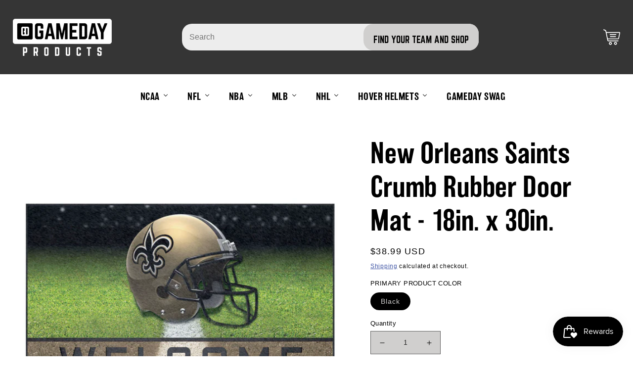

--- FILE ---
content_type: text/html; charset=utf-8
request_url: https://gamedayproducts.com/products/new-orleans-saints-crumb-rubber-door-mat-18in-x-30in
body_size: 56995
content:
<!doctype html>
<html class="no-js" lang="en">
  <head>
    <meta charset="utf-8">
    <meta http-equiv="X-UA-Compatible" content="IE=edge">
    <meta name="viewport" content="width=device-width,initial-scale=1,user-scalable=0">
    <meta name="theme-color" content="">
    <link rel="canonical" href="https://gamedayproducts.com/products/new-orleans-saints-crumb-rubber-door-mat-18in-x-30in">
    <link rel="preconnect" href="https://cdn.shopify.com" crossorigin>

<!-- Google tag (gtag.js) -->
<script async src="https://www.googletagmanager.com/gtag/js?id=G-95J73XWP6B"></script>
<script>
  window.dataLayer = window.dataLayer || [];
  function gtag(){dataLayer.push(arguments);}
  gtag('js', new Date());

  gtag('config', 'G-95J73XWP6B');
</script>

<!--     Facebook Pixel Code -->
    <script>
        !function (f, b, e, v, n, t, s) {
            if (f.fbq) return; n = f.fbq = function () {
                n.callMethod ?
                n.callMethod.apply(n, arguments) : n.queue.push(arguments)
            };
            if (!f._fbq) f._fbq = n; n.push = n; n.loaded = !0; n.version = '2.0';
            n.queue = []; t = b.createElement(e); t.async = !0;
            t.src = v; s = b.getElementsByTagName(e)[0];
            s.parentNode.insertBefore(t, s)
        }(window, document, 'script',
            'https://connect.facebook.net/en_US/fbevents.js');
        fbq('init', '354310564901095');
        fbq('track', 'PageView');
    </script>
    <noscript><img height="1" width="1" style="display:none"
            src="https://www.facebook.com/tr?id=354310564901095&ev=PageView&noscript=1" /> </noscript>
    <!-- End Facebook Pixel Code -->

    <link href="https://cdn.jsdelivr.net/npm/bootstrap@5.2.2/dist/css/bootstrap.min.css" rel="stylesheet" integrity="sha384-Zenh87qX5JnK2Jl0vWa8Ck2rdkQ2Bzep5IDxbcnCeuOxjzrPF/et3URy9Bv1WTRi" crossorigin="anonymous"><link rel="icon" type="image/png" href="//gamedayproducts.com/cdn/shop/files/Gameday-Products-AppIcon.png?crop=center&height=32&v=1654066228&width=32"><link rel="preconnect" href="https://fonts.shopifycdn.com" crossorigin><title>
      New Orleans Saints Crumb Rubber Door Mat - 18in. x 30in.
 &ndash; GAMEDAY PRODUCTS</title>

    
      <meta name="description" content="Be sure to welcome and wow your guests by displaying your true team spirt with the officially licensed Rubber Door Mat. With true team colors and fibrous surface that looks like velvet, the Rubber Door Mat will catch everyone eyes as they enter your home. Heavy duty rubber construction at a quarter inch thick is sure t">
    

    

<meta property="og:site_name" content="GAMEDAY PRODUCTS">
<meta property="og:url" content="https://gamedayproducts.com/products/new-orleans-saints-crumb-rubber-door-mat-18in-x-30in">
<meta property="og:title" content="New Orleans Saints Crumb Rubber Door Mat - 18in. x 30in.">
<meta property="og:type" content="product">
<meta property="og:description" content="Be sure to welcome and wow your guests by displaying your true team spirt with the officially licensed Rubber Door Mat. With true team colors and fibrous surface that looks like velvet, the Rubber Door Mat will catch everyone eyes as they enter your home. Heavy duty rubber construction at a quarter inch thick is sure t"><meta property="og:image" content="http://gamedayproducts.com/cdn/shop/products/110606822.jpg?v=1676075813">
  <meta property="og:image:secure_url" content="https://gamedayproducts.com/cdn/shop/products/110606822.jpg?v=1676075813">
  <meta property="og:image:width" content="3000">
  <meta property="og:image:height" content="3000"><meta property="og:price:amount" content="38.99">
  <meta property="og:price:currency" content="USD"><meta name="twitter:card" content="summary_large_image">
<meta name="twitter:title" content="New Orleans Saints Crumb Rubber Door Mat - 18in. x 30in.">
<meta name="twitter:description" content="Be sure to welcome and wow your guests by displaying your true team spirt with the officially licensed Rubber Door Mat. With true team colors and fibrous surface that looks like velvet, the Rubber Door Mat will catch everyone eyes as they enter your home. Heavy duty rubber construction at a quarter inch thick is sure t">


    <script src="//gamedayproducts.com/cdn/shop/t/5/assets/global.js?v=24850326154503943211650294034" defer="defer"></script>
    <script>window.performance && window.performance.mark && window.performance.mark('shopify.content_for_header.start');</script><meta name="facebook-domain-verification" content="75puw3uvuqe8kjd3hul4ykn7pj7hqm">
<meta name="facebook-domain-verification" content="wxgask2owrd5cpn5oydix0wep3qq9e">
<meta name="google-site-verification" content="h8b0dShsQ5mhwHaDmHDpmVJsmWNb_I71wS2_gRrAWn4">
<meta id="shopify-digital-wallet" name="shopify-digital-wallet" content="/60231876785/digital_wallets/dialog">
<meta name="shopify-checkout-api-token" content="7e02f582e25dc7789538b48f01f7a531">
<link rel="alternate" type="application/json+oembed" href="https://gamedayproducts.com/products/new-orleans-saints-crumb-rubber-door-mat-18in-x-30in.oembed">
<script async="async" src="/checkouts/internal/preloads.js?locale=en-US"></script>
<link rel="preconnect" href="https://shop.app" crossorigin="anonymous">
<script async="async" src="https://shop.app/checkouts/internal/preloads.js?locale=en-US&shop_id=60231876785" crossorigin="anonymous"></script>
<script id="apple-pay-shop-capabilities" type="application/json">{"shopId":60231876785,"countryCode":"US","currencyCode":"USD","merchantCapabilities":["supports3DS"],"merchantId":"gid:\/\/shopify\/Shop\/60231876785","merchantName":"GAMEDAY PRODUCTS","requiredBillingContactFields":["postalAddress","email"],"requiredShippingContactFields":["postalAddress","email"],"shippingType":"shipping","supportedNetworks":["visa","masterCard","amex","discover","elo","jcb"],"total":{"type":"pending","label":"GAMEDAY PRODUCTS","amount":"1.00"},"shopifyPaymentsEnabled":true,"supportsSubscriptions":true}</script>
<script id="shopify-features" type="application/json">{"accessToken":"7e02f582e25dc7789538b48f01f7a531","betas":["rich-media-storefront-analytics"],"domain":"gamedayproducts.com","predictiveSearch":true,"shopId":60231876785,"locale":"en"}</script>
<script>var Shopify = Shopify || {};
Shopify.shop = "gamedayproducts.myshopify.com";
Shopify.locale = "en";
Shopify.currency = {"active":"USD","rate":"1.0"};
Shopify.country = "US";
Shopify.theme = {"name":"Ride Live","id":129727070385,"schema_name":"Ride","schema_version":"1.0.0","theme_store_id":1500,"role":"main"};
Shopify.theme.handle = "null";
Shopify.theme.style = {"id":null,"handle":null};
Shopify.cdnHost = "gamedayproducts.com/cdn";
Shopify.routes = Shopify.routes || {};
Shopify.routes.root = "/";</script>
<script type="module">!function(o){(o.Shopify=o.Shopify||{}).modules=!0}(window);</script>
<script>!function(o){function n(){var o=[];function n(){o.push(Array.prototype.slice.apply(arguments))}return n.q=o,n}var t=o.Shopify=o.Shopify||{};t.loadFeatures=n(),t.autoloadFeatures=n()}(window);</script>
<script>
  window.ShopifyPay = window.ShopifyPay || {};
  window.ShopifyPay.apiHost = "shop.app\/pay";
  window.ShopifyPay.redirectState = null;
</script>
<script id="shop-js-analytics" type="application/json">{"pageType":"product"}</script>
<script defer="defer" async type="module" src="//gamedayproducts.com/cdn/shopifycloud/shop-js/modules/v2/client.init-shop-cart-sync_BT-GjEfc.en.esm.js"></script>
<script defer="defer" async type="module" src="//gamedayproducts.com/cdn/shopifycloud/shop-js/modules/v2/chunk.common_D58fp_Oc.esm.js"></script>
<script defer="defer" async type="module" src="//gamedayproducts.com/cdn/shopifycloud/shop-js/modules/v2/chunk.modal_xMitdFEc.esm.js"></script>
<script type="module">
  await import("//gamedayproducts.com/cdn/shopifycloud/shop-js/modules/v2/client.init-shop-cart-sync_BT-GjEfc.en.esm.js");
await import("//gamedayproducts.com/cdn/shopifycloud/shop-js/modules/v2/chunk.common_D58fp_Oc.esm.js");
await import("//gamedayproducts.com/cdn/shopifycloud/shop-js/modules/v2/chunk.modal_xMitdFEc.esm.js");

  window.Shopify.SignInWithShop?.initShopCartSync?.({"fedCMEnabled":true,"windoidEnabled":true});

</script>
<script defer="defer" async type="module" src="//gamedayproducts.com/cdn/shopifycloud/shop-js/modules/v2/client.payment-terms_Ci9AEqFq.en.esm.js"></script>
<script defer="defer" async type="module" src="//gamedayproducts.com/cdn/shopifycloud/shop-js/modules/v2/chunk.common_D58fp_Oc.esm.js"></script>
<script defer="defer" async type="module" src="//gamedayproducts.com/cdn/shopifycloud/shop-js/modules/v2/chunk.modal_xMitdFEc.esm.js"></script>
<script type="module">
  await import("//gamedayproducts.com/cdn/shopifycloud/shop-js/modules/v2/client.payment-terms_Ci9AEqFq.en.esm.js");
await import("//gamedayproducts.com/cdn/shopifycloud/shop-js/modules/v2/chunk.common_D58fp_Oc.esm.js");
await import("//gamedayproducts.com/cdn/shopifycloud/shop-js/modules/v2/chunk.modal_xMitdFEc.esm.js");

  
</script>
<script>
  window.Shopify = window.Shopify || {};
  if (!window.Shopify.featureAssets) window.Shopify.featureAssets = {};
  window.Shopify.featureAssets['shop-js'] = {"shop-cart-sync":["modules/v2/client.shop-cart-sync_DZOKe7Ll.en.esm.js","modules/v2/chunk.common_D58fp_Oc.esm.js","modules/v2/chunk.modal_xMitdFEc.esm.js"],"init-fed-cm":["modules/v2/client.init-fed-cm_B6oLuCjv.en.esm.js","modules/v2/chunk.common_D58fp_Oc.esm.js","modules/v2/chunk.modal_xMitdFEc.esm.js"],"shop-cash-offers":["modules/v2/client.shop-cash-offers_D2sdYoxE.en.esm.js","modules/v2/chunk.common_D58fp_Oc.esm.js","modules/v2/chunk.modal_xMitdFEc.esm.js"],"shop-login-button":["modules/v2/client.shop-login-button_QeVjl5Y3.en.esm.js","modules/v2/chunk.common_D58fp_Oc.esm.js","modules/v2/chunk.modal_xMitdFEc.esm.js"],"pay-button":["modules/v2/client.pay-button_DXTOsIq6.en.esm.js","modules/v2/chunk.common_D58fp_Oc.esm.js","modules/v2/chunk.modal_xMitdFEc.esm.js"],"shop-button":["modules/v2/client.shop-button_DQZHx9pm.en.esm.js","modules/v2/chunk.common_D58fp_Oc.esm.js","modules/v2/chunk.modal_xMitdFEc.esm.js"],"avatar":["modules/v2/client.avatar_BTnouDA3.en.esm.js"],"init-windoid":["modules/v2/client.init-windoid_CR1B-cfM.en.esm.js","modules/v2/chunk.common_D58fp_Oc.esm.js","modules/v2/chunk.modal_xMitdFEc.esm.js"],"init-shop-for-new-customer-accounts":["modules/v2/client.init-shop-for-new-customer-accounts_C_vY_xzh.en.esm.js","modules/v2/client.shop-login-button_QeVjl5Y3.en.esm.js","modules/v2/chunk.common_D58fp_Oc.esm.js","modules/v2/chunk.modal_xMitdFEc.esm.js"],"init-shop-email-lookup-coordinator":["modules/v2/client.init-shop-email-lookup-coordinator_BI7n9ZSv.en.esm.js","modules/v2/chunk.common_D58fp_Oc.esm.js","modules/v2/chunk.modal_xMitdFEc.esm.js"],"init-shop-cart-sync":["modules/v2/client.init-shop-cart-sync_BT-GjEfc.en.esm.js","modules/v2/chunk.common_D58fp_Oc.esm.js","modules/v2/chunk.modal_xMitdFEc.esm.js"],"shop-toast-manager":["modules/v2/client.shop-toast-manager_DiYdP3xc.en.esm.js","modules/v2/chunk.common_D58fp_Oc.esm.js","modules/v2/chunk.modal_xMitdFEc.esm.js"],"init-customer-accounts":["modules/v2/client.init-customer-accounts_D9ZNqS-Q.en.esm.js","modules/v2/client.shop-login-button_QeVjl5Y3.en.esm.js","modules/v2/chunk.common_D58fp_Oc.esm.js","modules/v2/chunk.modal_xMitdFEc.esm.js"],"init-customer-accounts-sign-up":["modules/v2/client.init-customer-accounts-sign-up_iGw4briv.en.esm.js","modules/v2/client.shop-login-button_QeVjl5Y3.en.esm.js","modules/v2/chunk.common_D58fp_Oc.esm.js","modules/v2/chunk.modal_xMitdFEc.esm.js"],"shop-follow-button":["modules/v2/client.shop-follow-button_CqMgW2wH.en.esm.js","modules/v2/chunk.common_D58fp_Oc.esm.js","modules/v2/chunk.modal_xMitdFEc.esm.js"],"checkout-modal":["modules/v2/client.checkout-modal_xHeaAweL.en.esm.js","modules/v2/chunk.common_D58fp_Oc.esm.js","modules/v2/chunk.modal_xMitdFEc.esm.js"],"shop-login":["modules/v2/client.shop-login_D91U-Q7h.en.esm.js","modules/v2/chunk.common_D58fp_Oc.esm.js","modules/v2/chunk.modal_xMitdFEc.esm.js"],"lead-capture":["modules/v2/client.lead-capture_BJmE1dJe.en.esm.js","modules/v2/chunk.common_D58fp_Oc.esm.js","modules/v2/chunk.modal_xMitdFEc.esm.js"],"payment-terms":["modules/v2/client.payment-terms_Ci9AEqFq.en.esm.js","modules/v2/chunk.common_D58fp_Oc.esm.js","modules/v2/chunk.modal_xMitdFEc.esm.js"]};
</script>
<script>(function() {
  var isLoaded = false;
  function asyncLoad() {
    if (isLoaded) return;
    isLoaded = true;
    var urls = ["https:\/\/js.smile.io\/v1\/smile-shopify.js?shop=gamedayproducts.myshopify.com","\/\/cdn.shopify.com\/s\/files\/1\/0257\/0108\/9360\/t\/85\/assets\/usf-license.js?shop=gamedayproducts.myshopify.com","\/\/shopify.privy.com\/widget.js?shop=gamedayproducts.myshopify.com","\/\/cdn.shopify.com\/proxy\/40d2ec4e0d3eebb6a5cdf07056f80f63bbbc178d1118dacab060887d736e8e41\/static.cdn.printful.com\/static\/js\/external\/shopify-product-customizer.js?v=0.28\u0026shop=gamedayproducts.myshopify.com\u0026sp-cache-control=cHVibGljLCBtYXgtYWdlPTkwMA"];
    for (var i = 0; i < urls.length; i++) {
      var s = document.createElement('script');
      s.type = 'text/javascript';
      s.async = true;
      s.src = urls[i];
      var x = document.getElementsByTagName('script')[0];
      x.parentNode.insertBefore(s, x);
    }
  };
  if(window.attachEvent) {
    window.attachEvent('onload', asyncLoad);
  } else {
    window.addEventListener('load', asyncLoad, false);
  }
})();</script>
<script id="__st">var __st={"a":60231876785,"offset":-21600,"reqid":"bcc0b81f-20e9-407f-9cbf-dcbb95eeea49-1769034015","pageurl":"gamedayproducts.com\/products\/new-orleans-saints-crumb-rubber-door-mat-18in-x-30in","u":"2332d96d0bff","p":"product","rtyp":"product","rid":7433111732401};</script>
<script>window.ShopifyPaypalV4VisibilityTracking = true;</script>
<script id="form-persister">!function(){'use strict';const t='contact',e='new_comment',n=[[t,t],['blogs',e],['comments',e],[t,'customer']],o='password',r='form_key',c=['recaptcha-v3-token','g-recaptcha-response','h-captcha-response',o],s=()=>{try{return window.sessionStorage}catch{return}},i='__shopify_v',u=t=>t.elements[r],a=function(){const t=[...n].map((([t,e])=>`form[action*='/${t}']:not([data-nocaptcha='true']) input[name='form_type'][value='${e}']`)).join(',');var e;return e=t,()=>e?[...document.querySelectorAll(e)].map((t=>t.form)):[]}();function m(t){const e=u(t);a().includes(t)&&(!e||!e.value)&&function(t){try{if(!s())return;!function(t){const e=s();if(!e)return;const n=u(t);if(!n)return;const o=n.value;o&&e.removeItem(o)}(t);const e=Array.from(Array(32),(()=>Math.random().toString(36)[2])).join('');!function(t,e){u(t)||t.append(Object.assign(document.createElement('input'),{type:'hidden',name:r})),t.elements[r].value=e}(t,e),function(t,e){const n=s();if(!n)return;const r=[...t.querySelectorAll(`input[type='${o}']`)].map((({name:t})=>t)),u=[...c,...r],a={};for(const[o,c]of new FormData(t).entries())u.includes(o)||(a[o]=c);n.setItem(e,JSON.stringify({[i]:1,action:t.action,data:a}))}(t,e)}catch(e){console.error('failed to persist form',e)}}(t)}const f=t=>{if('true'===t.dataset.persistBound)return;const e=function(t,e){const n=function(t){return'function'==typeof t.submit?t.submit:HTMLFormElement.prototype.submit}(t).bind(t);return function(){let t;return()=>{t||(t=!0,(()=>{try{e(),n()}catch(t){(t=>{console.error('form submit failed',t)})(t)}})(),setTimeout((()=>t=!1),250))}}()}(t,(()=>{m(t)}));!function(t,e){if('function'==typeof t.submit&&'function'==typeof e)try{t.submit=e}catch{}}(t,e),t.addEventListener('submit',(t=>{t.preventDefault(),e()})),t.dataset.persistBound='true'};!function(){function t(t){const e=(t=>{const e=t.target;return e instanceof HTMLFormElement?e:e&&e.form})(t);e&&m(e)}document.addEventListener('submit',t),document.addEventListener('DOMContentLoaded',(()=>{const e=a();for(const t of e)f(t);var n;n=document.body,new window.MutationObserver((t=>{for(const e of t)if('childList'===e.type&&e.addedNodes.length)for(const t of e.addedNodes)1===t.nodeType&&'FORM'===t.tagName&&a().includes(t)&&f(t)})).observe(n,{childList:!0,subtree:!0,attributes:!1}),document.removeEventListener('submit',t)}))}()}();</script>
<script integrity="sha256-4kQ18oKyAcykRKYeNunJcIwy7WH5gtpwJnB7kiuLZ1E=" data-source-attribution="shopify.loadfeatures" defer="defer" src="//gamedayproducts.com/cdn/shopifycloud/storefront/assets/storefront/load_feature-a0a9edcb.js" crossorigin="anonymous"></script>
<script crossorigin="anonymous" defer="defer" src="//gamedayproducts.com/cdn/shopifycloud/storefront/assets/shopify_pay/storefront-65b4c6d7.js?v=20250812"></script>
<script data-source-attribution="shopify.dynamic_checkout.dynamic.init">var Shopify=Shopify||{};Shopify.PaymentButton=Shopify.PaymentButton||{isStorefrontPortableWallets:!0,init:function(){window.Shopify.PaymentButton.init=function(){};var t=document.createElement("script");t.src="https://gamedayproducts.com/cdn/shopifycloud/portable-wallets/latest/portable-wallets.en.js",t.type="module",document.head.appendChild(t)}};
</script>
<script data-source-attribution="shopify.dynamic_checkout.buyer_consent">
  function portableWalletsHideBuyerConsent(e){var t=document.getElementById("shopify-buyer-consent"),n=document.getElementById("shopify-subscription-policy-button");t&&n&&(t.classList.add("hidden"),t.setAttribute("aria-hidden","true"),n.removeEventListener("click",e))}function portableWalletsShowBuyerConsent(e){var t=document.getElementById("shopify-buyer-consent"),n=document.getElementById("shopify-subscription-policy-button");t&&n&&(t.classList.remove("hidden"),t.removeAttribute("aria-hidden"),n.addEventListener("click",e))}window.Shopify?.PaymentButton&&(window.Shopify.PaymentButton.hideBuyerConsent=portableWalletsHideBuyerConsent,window.Shopify.PaymentButton.showBuyerConsent=portableWalletsShowBuyerConsent);
</script>
<script>
  function portableWalletsCleanup(e){e&&e.src&&console.error("Failed to load portable wallets script "+e.src);var t=document.querySelectorAll("shopify-accelerated-checkout .shopify-payment-button__skeleton, shopify-accelerated-checkout-cart .wallet-cart-button__skeleton"),e=document.getElementById("shopify-buyer-consent");for(let e=0;e<t.length;e++)t[e].remove();e&&e.remove()}function portableWalletsNotLoadedAsModule(e){e instanceof ErrorEvent&&"string"==typeof e.message&&e.message.includes("import.meta")&&"string"==typeof e.filename&&e.filename.includes("portable-wallets")&&(window.removeEventListener("error",portableWalletsNotLoadedAsModule),window.Shopify.PaymentButton.failedToLoad=e,"loading"===document.readyState?document.addEventListener("DOMContentLoaded",window.Shopify.PaymentButton.init):window.Shopify.PaymentButton.init())}window.addEventListener("error",portableWalletsNotLoadedAsModule);
</script>

<script type="module" src="https://gamedayproducts.com/cdn/shopifycloud/portable-wallets/latest/portable-wallets.en.js" onError="portableWalletsCleanup(this)" crossorigin="anonymous"></script>
<script nomodule>
  document.addEventListener("DOMContentLoaded", portableWalletsCleanup);
</script>

<link id="shopify-accelerated-checkout-styles" rel="stylesheet" media="screen" href="https://gamedayproducts.com/cdn/shopifycloud/portable-wallets/latest/accelerated-checkout-backwards-compat.css" crossorigin="anonymous">
<style id="shopify-accelerated-checkout-cart">
        #shopify-buyer-consent {
  margin-top: 1em;
  display: inline-block;
  width: 100%;
}

#shopify-buyer-consent.hidden {
  display: none;
}

#shopify-subscription-policy-button {
  background: none;
  border: none;
  padding: 0;
  text-decoration: underline;
  font-size: inherit;
  cursor: pointer;
}

#shopify-subscription-policy-button::before {
  box-shadow: none;
}

      </style>
<script id="sections-script" data-sections="product-recommendations,header,footer" defer="defer" src="//gamedayproducts.com/cdn/shop/t/5/compiled_assets/scripts.js?v=6296"></script>
<script>window.performance && window.performance.mark && window.performance.mark('shopify.content_for_header.end');</script>
<script>window._usfTheme={
    id:129727070385,
    name:"Ride",
    version:"1.0.0",
    vendor:"Shopify",
    applied:1,
    assetUrl:"//gamedayproducts.com/cdn/shop/t/5/assets/usf-boot.js?v=67805318147423305061682389715"
};
window._usfCustomerTags = null;
window._usfCollectionId = null;
window._usfCollectionDefaultSort = null;
window._usfLocale = "en";
window._usfRootUrl = "\/";
window.usf = { settings: {"online":1,"version":"1.0.2.4112","shop":"gamedayproducts.myshopify.com","siteId":"07e62e55-ac6d-4558-a03e-1f08359cabda","resUrl":"//cdn.shopify.com/s/files/1/0257/0108/9360/t/85/assets/","analyticsApiUrl":"https://svc-2-analytics-usf.hotyon.com/set","searchSvcUrl":"https://svc-2-usf.hotyon.com/","enabledPlugins":["preview-usf"],"showGotoTop":1,"mobileBreakpoint":767,"decimals":2,"decimalDisplay":".","thousandSeparator":",","currency":"USD","priceLongFormat":"${0} USD","priceFormat":"${0}","plugins":{},"revision":39026764,"filters":{},"instantSearch":{"online":1,"searchBoxSelector":"input[name=q]","numOfSuggestions":6,"numOfProductMatches":6,"showCollections":1,"numOfCollections":4,"numOfPages":4},"search":{"online":1,"sortFields":["-date","title","-title","date","price","-price","-discount","r"],"searchResultsUrl":"/pages/search-results","more":"more","itemsPerPage":28,"imageSizeType":"fixed","imageSize":"600,350","showSearchInputOnSearchPage":1,"showAltImage":1,"showVendor":1,"showSale":1,"showSoldOut":1,"canChangeUrl":1},"collections":{"online":1,"collectionsPageUrl":"/pages/collections"},"filterNavigation":{"showFilterArea":1,"showSingle":1,"showProductCount":1},"translation_en":{"search":"Search","latestSearches":"Latest searches","popularSearches":"Popular searches","viewAllResultsFor":"view all results for <span class=\"usf-highlight\">{0}</span>","viewAllResults":"view all results","noMatchesFoundFor":"No matches found for \"<b>{0}</b>\". Please try again with a different term.","productSearchResultWithTermSummary":"<b>{0}</b> results for '<b>{1}</b>'","productSearchResultSummary":"<b>{0}</b> products","productSearchNoResults":"<h2>No matching for '<b>{0}</b>'.</h2><p>But don't give up – check the filters, spelling or try less specific search terms.</p>","productSearchNoResultsEmptyTerm":"<h2>No results found.</h2><p>But don't give up – check the filters or try less specific terms.</p>","clearAll":"Clear all","clear":"Clear","clearAllFilters":"Clear all filters","clearFiltersBy":"Clear filters by {0}","filterBy":"Filter by {0}","sort":"Sort","sortBy_r":"Relevance","sortBy_title":"Title: A-Z","sortBy_-title":"Title: Z-A","sortBy_date":"Date: Old to New","sortBy_-date":"Date: New to Old","sortBy_price":"Price: Low to High","sortBy_-price":"Price: High to Low","sortBy_-discount":"Discount: High to Low","sortBy_bestselling":"Best selling","sortBy_-available":"Inventory: High to Low","sortBy_producttype":"Product Type: A-Z","sortBy_-producttype":"Product Type: Z-A","filters":"Filters","filterOptions":"Filter options","clearFilterOptions":"Clear all filter options","youHaveViewed":"You've viewed {0} of {1} products","loadMore":"Load more","loadPrev":"Load previous","productMatches":"Product matches","trending":"Trending","didYouMean":"Sorry, nothing found for '<b>{0}</b>'.<br>Did you mean '<b>{1}</b>'?","searchSuggestions":"Search suggestions","quantity":"Quantity","selectedVariantNotAvailable":"The selected variant is not available.","addToCart":"Add to cart","seeFullDetails":"See full details","chooseOptions":"Choose options","quickView":"Quick view","sale":"Sale","save":"Save","soldOut":"Sold out","viewItems":"View items","more":"More","all":"All","prevPage":"Previous page","gotoPage":"Go to page {0}","nextPage":"Next page","from":"From","collections":"Collections","pages":"Pages","sortBy_option:Please select your Hover Helmet":"Please select your Hover Helmet: A-Z","sortBy_-option:Please select your Hover Helmet":"Please select your Hover Helmet: Z-A","sortBy_option:Size":"Size: A-Z","sortBy_-option:Size":"Size: Z-A","sortBy_option:Team":"Team: A-Z","sortBy_-option:Team":"Team: Z-A","sortBy_option:Packs":"Packs: A-Z","sortBy_-option:Packs":"Packs: Z-A","sortBy_option:PRIMARY PRODUCT COLOR":"PRIMARY PRODUCT COLOR: A-Z","sortBy_-option:PRIMARY PRODUCT COLOR":"PRIMARY PRODUCT COLOR: Z-A"}} };</script>
<script src="//gamedayproducts.com/cdn/shop/t/5/assets/usf-boot.js?v=67805318147423305061682389715" async></script>


    <style data-shopify>
      
      
      
      
      @font-face {
  font-family: "Fjalla One";
  font-weight: 400;
  font-style: normal;
  font-display: swap;
  src: url("//gamedayproducts.com/cdn/fonts/fjalla_one/fjallaone_n4.262edaf1abaf5ed669f7ecd26fc3e24707a0ad85.woff2") format("woff2"),
       url("//gamedayproducts.com/cdn/fonts/fjalla_one/fjallaone_n4.f67f40342efd2b34cae019d50b4b5c4da6fc5da7.woff") format("woff");
}


      :root {
        --font-body-family: Helvetica, Arial, sans-serif;
        --font-body-style: normal;
        --font-body-weight: 400;
        --font-body-weight-bold: 700;

        --font-heading-family: "Fjalla One", sans-serif;
        --font-heading-style: normal;
        --font-heading-weight: 400;

        --font-body-scale: 1.0;
        --font-heading-scale: 1.4;

        --color-base-text: 0, 0, 0;
        --color-shadow: 0, 0, 0;
        --color-base-background-1: 208, 207, 206;
        --color-base-background-2: 53, 53, 53;
        --color-base-solid-button-labels: 255, 255, 255;
        --color-base-outline-button-labels: 255, 255, 255;
        --color-base-accent-1: 208, 207, 206;
        --color-base-accent-2: 255, 255, 255;
        --payment-terms-background-color: #d0cfce;

        --gradient-base-background-1: #d0cfce;
        --gradient-base-background-2: #353535;
        --gradient-base-accent-1: #d0cfce;
        --gradient-base-accent-2: #ffffff;

        --media-padding: px;
        --media-border-opacity: 0.1;
        --media-border-width: 0px;
        --media-radius: 0px;
        --media-shadow-opacity: 0.0;
        --media-shadow-horizontal-offset: 0px;
        --media-shadow-vertical-offset: 4px;
        --media-shadow-blur-radius: 5px;

        --page-width: 160rem;
        --page-width-margin: 0rem;

        --card-image-padding: 0.0rem;
        --card-corner-radius: 0.0rem;
        --card-text-alignment: left;
        --card-border-width: 0.0rem;
        --card-border-opacity: 0.1;
        --card-shadow-opacity: 0.0;
        --card-shadow-horizontal-offset: 0.0rem;
        --card-shadow-vertical-offset: 0.4rem;
        --card-shadow-blur-radius: 0.5rem;

        --badge-corner-radius: 4.0rem;

        --popup-border-width: 1px;
        --popup-border-opacity: 0.1;
        --popup-corner-radius: 0px;
        --popup-shadow-opacity: 0.0;
        --popup-shadow-horizontal-offset: 0px;
        --popup-shadow-vertical-offset: 4px;
        --popup-shadow-blur-radius: 5px;

        --drawer-border-width: 1px;
        --drawer-border-opacity: 0.1;
        --drawer-shadow-opacity: 0.0;
        --drawer-shadow-horizontal-offset: 0px;
        --drawer-shadow-vertical-offset: 4px;
        --drawer-shadow-blur-radius: 5px;

        --spacing-sections-desktop: 52px;
        --spacing-sections-mobile: 36px;

        --grid-desktop-vertical-spacing: 40px;
        --grid-desktop-horizontal-spacing: 40px;
        --grid-mobile-vertical-spacing: 20px;
        --grid-mobile-horizontal-spacing: 20px;

        --text-boxes-border-opacity: 0.1;
        --text-boxes-border-width: 0px;
        --text-boxes-radius: 0px;
        --text-boxes-shadow-opacity: 0.0;
        --text-boxes-shadow-horizontal-offset: 0px;
        --text-boxes-shadow-vertical-offset: 4px;
        --text-boxes-shadow-blur-radius: 5px;

        --buttons-radius: 0px;
        --buttons-radius-outset: 0px;
        --buttons-border-width: 1px;
        --buttons-border-opacity: 1.0;
        --buttons-shadow-opacity: 0.0;
        --buttons-shadow-horizontal-offset: 0px;
        --buttons-shadow-vertical-offset: 4px;
        --buttons-shadow-blur-radius: 5px;
        --buttons-border-offset: 0px;

        --inputs-radius: 0px;
        --inputs-border-width: 1px;
        --inputs-border-opacity: 0.55;
        --inputs-shadow-opacity: 0.0;
        --inputs-shadow-horizontal-offset: 0px;
        --inputs-margin-offset: 0px;
        --inputs-shadow-vertical-offset: 4px;
        --inputs-shadow-blur-radius: 5px;
        --inputs-radius-outset: 0px;

        --variant-pills-radius: 40px;
        --variant-pills-border-width: 1px;
        --variant-pills-border-opacity: 0.55;
        --variant-pills-shadow-opacity: 0.0;
        --variant-pills-shadow-horizontal-offset: 0px;
        --variant-pills-shadow-vertical-offset: 4px;
        --variant-pills-shadow-blur-radius: 5px;
      }

      *,
      *::before,
      *::after {
        box-sizing: inherit;
      }

      html {
        box-sizing: border-box;
        font-size: calc(var(--font-body-scale) * 62.5%);
        height: 100%;
      }

      body {
        display: grid;
        grid-template-rows: auto auto 1fr auto;
        grid-template-columns: 100%;
        min-height: 100%;
        margin: 0;
        font-size: 1.5rem;
        letter-spacing: 0.06rem;
        line-height: calc(1 + 0.8 / var(--font-body-scale));
        font-family: var(--font-body-family);
        font-style: var(--font-body-style);
        font-weight: var(--font-body-weight);
      }

      @media screen and (min-width: 750px) {
        body {
          font-size: 1.6rem;
        }
      }
    </style>

    <link href="//gamedayproducts.com/cdn/shop/t/5/assets/base.css?v=109721421880030662751689574497" rel="stylesheet" type="text/css" media="all" />
    <link href="//gamedayproducts.com/cdn/shop/t/5/assets/custom-style.css?v=1219739932858167031667849661" rel="stylesheet" type="text/css" media="all" />
    <link href="//gamedayproducts.com/cdn/shop/t/5/assets/slick.css?v=98340474046176884051653647703" rel="stylesheet" type="text/css" media="all" />
<link rel="preload" as="font" href="//gamedayproducts.com/cdn/fonts/fjalla_one/fjallaone_n4.262edaf1abaf5ed669f7ecd26fc3e24707a0ad85.woff2" type="font/woff2" crossorigin><link rel="stylesheet" href="//gamedayproducts.com/cdn/shop/t/5/assets/component-predictive-search.css?v=19787640101478752061667941287" media="print" onload="this.media='all'"><script>document.documentElement.className = document.documentElement.className.replace('no-js', 'js');
    if (Shopify.designMode) {
      document.documentElement.classList.add('shopify-design-mode');
    }
    </script>
    
    
    
    
    
  





































































<!-- GSSTART Code for GSDISCOUNTPRICES head. Do not change --><script type="text/javascript">
   window.gspricesSelectedVariantId = '42489960333489';
   window.gspricesProductURL = 'new-orleans-saints-crumb-rubber-door-mat-18in-x-30in';
 </script><script type="text/javascript">
   window.gspricesCurrentDate = '2026-01-21T16:20:15Z';
   window.gspricesCurrentUTCts = 1769034015000;
   
   </script><script type="text/javascript"  src="https://gravity-software.com/discountedprices/js/shopify/gsdiscountsnowarfactorya5694.js?v=caaa0273f9c1d9bfbd024f4aab8bebe0"></script>
<!-- Code for GSDISCOUNTPRICES head. Do not change GSEND --><!-- BEGIN app block: shopify://apps/discounter-show-discounts/blocks/app-embed/0a6ac9ec-5b60-48b7-83d6-3144cdd01c59 -->
<script type="text/javascript">
   window.gspricesSelectedVariantId = '42489960333489';
   window.gspricesProductURL = 'new-orleans-saints-crumb-rubber-door-mat-18in-x-30in';
 </script><script type="text/javascript">
window.gspricesCurrentDate = '2026-01-21T16:20:15Z';
window.gspricesCurrentUTCts = 1769034015000;

</script><script async type="text/javascript" src="https://gravity-software.com/discountedprices/js/shopify/gsdiscounts60231876785.js?v=aacaaa0273f9c1d9bfbd024f4aab8bebe0"></script>

  <span class="gs-cart-total" carttotal="0" style="display:none !important;" />
  

</span><div id="gs-image-preload" style="display:none !important;">
  <div id="gsmoneyformat1">$0.78</div>
  <div id="gsmoneyformat2">$456.78</div>
  <div id="gsmoneyformat3">$123,456.78</div><span id="gsPriceProductVariants" product-collections="285478027441;290158543025;281239650481;285478060209;" style="display:none !important;"><span variantId="42489960333489" data-product-id="7433111732401" product-price="3899" isAvailable="true" product-collections="285478027441;290158543025;281239650481;285478060209;" /></span></span></div>
<!-- END app block --><!-- BEGIN app block: shopify://apps/buddha-mega-menu-navigation/blocks/megamenu/dbb4ce56-bf86-4830-9b3d-16efbef51c6f -->
<script>
        var productImageAndPrice = [],
            collectionImages = [],
            articleImages = [],
            mmLivIcons = false,
            mmFlipClock = false,
            mmFixesUseJquery = false,
            mmNumMMI = 8,
            mmSchemaTranslation = {},
            mmMenuStrings =  {"menuStrings":{"default":{" ":" ","NCAA":"NCAA","Air Force Falcons":"Air Force Falcons","Alabama Crimson Tide":"Alabama Crimson Tide","Arizona Wildcats":"Arizona Wildcats","Arizona State Sun Devils":"Arizona State Sun Devils","Arkansas Razorbacks":"Arkansas Razorbacks","Army Black Knights":"Army Black Knights","Auburn Tigers":"Auburn Tigers","Baylor Bears":"Baylor Bears","Boise State Broncos":"Boise State Broncos","Boston College":"Boston College","BYU Cougars":"BYU Cougars","Cal Bears":"Cal Bears","Cincinnati Bearcats":"Cincinnati Bearcats","Clemson Tigers":"Clemson Tigers","Colorado Buffaloes":"Colorado Buffaloes","Duke Blue Devils":"Duke Blue Devils","Florida Gators":"Florida Gators","Florida State Seminoles":"Florida State Seminoles","Georgia Tech Yellow Jackets":"Georgia Tech Yellow Jackets","Georgia Bulldogs":"Georgia Bulldogs","Gonzaga Bulldogs":"Gonzaga Bulldogs","Houston Cougars":"Houston Cougars","Illinois Fighting Illini":"Illinois Fighting Illini","Indiana Hoosiers":"Indiana Hoosiers","Iowa Hawkeyes":"Iowa Hawkeyes","Iowa State Cyclones":"Iowa State Cyclones","Kansas Jayhwaks":"Kansas Jayhwaks","Kansas State Wildcats":"Kansas State Wildcats","Kentucky Wildcats":"Kentucky Wildcats","Louisville Cardinals":"Louisville Cardinals","LSU Tigers":"LSU Tigers","Maryland Terrapins":"Maryland Terrapins","Memphis Tigers":"Memphis Tigers","Miami Hurricanes":"Miami Hurricanes","Michigan State Spartans":"Michigan State Spartans","Michigan Wolverines":"Michigan Wolverines","Minnesota Golden Gophers":"Minnesota Golden Gophers","Mississippi State Bulldogs":"Mississippi State Bulldogs","Missouri Tigers":"Missouri Tigers","Navy Midshipmen":"Navy Midshipmen","NC State Wolfpack":"NC State Wolfpack","NDSU Bison":"NDSU Bison","Nebraska Huskers":"Nebraska Huskers","North Carolina Tar Heels":"North Carolina Tar Heels","North Dakota Fighting Hawks":"North Dakota Fighting Hawks","Northwestern Wildcats":"Northwestern Wildcats","Notre Dame Fighting Irish":"Notre Dame Fighting Irish","Ohio State Buckeyes":"Ohio State Buckeyes","Oklahoma Sooners":"Oklahoma Sooners","Oklahoma State Cowboys":"Oklahoma State Cowboys","Ole Miss Rebels":"Ole Miss Rebels","Oregon Ducks":"Oregon Ducks","Oregon State Beavers":"Oregon State Beavers","Penn State Nittany Lions":"Penn State Nittany Lions","Pitt Panthers":"Pitt Panthers","Purdue Boilermakers":"Purdue Boilermakers","Rutgers Scarlet Knights":"Rutgers Scarlet Knights","SMU Mustangs":"SMU Mustangs","South Carolina Gamecocks":"South Carolina Gamecocks","Stanford Cardinals":"Stanford Cardinals","Syracuse Orange":"Syracuse Orange","TCU Horned Frogs":"TCU Horned Frogs","Tennessee Volunteers":"Tennessee Volunteers","Texas A&M Aggies":"Texas A&M Aggies","Texas Longhorns":"Texas Longhorns","Texas Tech Red Raiders":"Texas Tech Red Raiders","UCLA Bruins":"UCLA Bruins","UCF Knights":"UCF Knights","Uconn Huskies":"Uconn Huskies","USC Trojans":"USC Trojans","Utah Utes":"Utah Utes","Vanderbilt Commodores":"Vanderbilt Commodores","Villanova Wildcats":"Villanova Wildcats","Virginia Cavaliers":"Virginia Cavaliers","Virginia Tech Hokies":"Virginia Tech Hokies","Wake Forest Demon Deacons":"Wake Forest Demon Deacons","Washington Huskies":"Washington Huskies","Washington State Cougars":"Washington State Cougars","West Virginia Mountaineers":"West Virginia Mountaineers","Wisconsin Badgers":"Wisconsin Badgers","Additional NCAA Teams":"Additional NCAA Teams","NFL":"NFL","Arizona Cardinals":"Arizona Cardinals","Atlanta Falcons":"Atlanta Falcons","Buffalo Bills":"Buffalo Bills","Baltimore Ravens":"Baltimore Ravens","Carolina Panthers":"Carolina Panthers","Cincinnati Bengals":"Cincinnati Bengals","Cleveland Browns":"Cleveland Browns","Chicago Bears":"Chicago Bears","Dallas Cowboys":"Dallas Cowboys","Denver Broncos":"Denver Broncos","Detroit Lions":"Detroit Lions","Green Bay Packers":"Green Bay Packers","Houston Texans":"Houston Texans","Indianapolis Colts":"Indianapolis Colts","Jacksonville Jaguars":"Jacksonville Jaguars","Kansas City Chiefs":"Kansas City Chiefs","Las Vegas Raiders":"Las Vegas Raiders","Los Angeles Chargers":"Los Angeles Chargers","Los Angeles Rams":"Los Angeles Rams","Miami Dolphins":"Miami Dolphins","Minnesota Vikings":"Minnesota Vikings","New England Patriots":"New England Patriots","New Orleans Saints":"New Orleans Saints","New York Giants":"New York Giants","New York Jets":"New York Jets","Philadelphia Eagles":"Philadelphia Eagles","Pittsburgh Steelers":"Pittsburgh Steelers","San Francisco 49ers":"San Francisco 49ers","Seattle Seahawks":"Seattle Seahawks","Tampa Bay Buccaneers":"Tampa Bay Buccaneers","Tennessee Titans":"Tennessee Titans","Washington Commanders":"Washington Commanders","NBA":"NBA","Atlanta Hawks":"Atlanta Hawks","Boston Celtics":"Boston Celtics","Brooklyn Nets":"Brooklyn Nets","Charlotte Hornets":"Charlotte Hornets","Chicago Bulls":"Chicago Bulls","Cleveland Cavaliers":"Cleveland Cavaliers","Dallas Mavericks":"Dallas Mavericks","Denver Nuggets":"Denver Nuggets","Detroit Pistons":"Detroit Pistons","Golden State Warriors":"Golden State Warriors","Houston Rockets":"Houston Rockets","Indiana Pacers":"Indiana Pacers","Los Angeles Clippers":"Los Angeles Clippers","Los Angeles Lakers":"Los Angeles Lakers","Memphis Grizzlies":"Memphis Grizzlies","Miami Heat":"Miami Heat","Milwaukee Bucks":"Milwaukee Bucks","Minnesota Timberwolves":"Minnesota Timberwolves","New Orleans Pelicans":"New Orleans Pelicans","New York Knicks":"New York Knicks","Oklahoma City Thunder":"Oklahoma City Thunder","Orlando Magic":"Orlando Magic","Philadelphia 76ers":"Philadelphia 76ers","Phoenix Suns":"Phoenix Suns","Portland Trail Blazers":"Portland Trail Blazers","Sacramento Kings":"Sacramento Kings","San Antonio Spurs":"San Antonio Spurs","Toronto Raptors":"Toronto Raptors","Utah Jazz":"Utah Jazz","Washington Wizards":"Washington Wizards","MLB":"MLB","Arizona Diamondbacks":"Arizona Diamondbacks","Atlanta Braves":"Atlanta Braves","Baltimore Orioles":"Baltimore Orioles","Boston Red Sox":"Boston Red Sox","Chicago Cubs":"Chicago Cubs","Chicago White Sox":"Chicago White Sox","Cincinnati Reds":"Cincinnati Reds","Cleveland Guardians":"Cleveland Guardians","Colorado Rockies":"Colorado Rockies","Detroit Tigers":"Detroit Tigers","Houston Astros":"Houston Astros","Kansas City Royals":"Kansas City Royals","Los Angeles Angels":"Los Angeles Angels","Los Angeles Dodgers":"Los Angeles Dodgers","Miami Marlins":"Miami Marlins","Milwaukee Brewers":"Milwaukee Brewers","Minnesota Twins":"Minnesota Twins","New York Mets":"New York Mets","New York Yankees":"New York Yankees","Oakland Athletics":"Oakland Athletics","Philadelphia Phillies":"Philadelphia Phillies","Pittsburgh Pirates":"Pittsburgh Pirates","San Diego Padres":"San Diego Padres","San Francisco Giants":"San Francisco Giants","Seattle Mariners":"Seattle Mariners","St. Louis Cardinals":"St. Louis Cardinals","Tampa Bay Rays":"Tampa Bay Rays","Texas Rangers":"Texas Rangers","Toronto Blue Jays":"Toronto Blue Jays","Washington Nationals":"Washington Nationals","NHL":"NHL","Anaheim Ducks":"Anaheim Ducks","Arizona Coyotes":"Arizona Coyotes","Boston Bruins":"Boston Bruins","Buffalo Sabres":"Buffalo Sabres","Calgary Flames":"Calgary Flames","Carolina Hurricanes":"Carolina Hurricanes","Chicago Blackhawks":"Chicago Blackhawks","Colorado Avalanche":"Colorado Avalanche","Columbus Blue Jackets":"Columbus Blue Jackets","Dallas Stars":"Dallas Stars","Detroit Red Wings":"Detroit Red Wings","Edmonton Oilers":"Edmonton Oilers","Florida Panthers":"Florida Panthers","Los Angeles Kings":"Los Angeles Kings","Minnesota Wild":"Minnesota Wild","Montreal Canadiens":"Montreal Canadiens","Nashville Predators":"Nashville Predators","New Jersey Devils":"New Jersey Devils","New York Islanders":"New York Islanders","New York Rangers":"New York Rangers","Ottawa Senators":"Ottawa Senators","Philadelphia Flyers":"Philadelphia Flyers","Pittsburgh Penguins":"Pittsburgh Penguins","San Jose Sharks":"San Jose Sharks","Seattle Kraken":"Seattle Kraken","St. Louis Blues":"St. Louis Blues","Tampa Bay Lightning":"Tampa Bay Lightning","Toronto Maple Leafs":"Toronto Maple Leafs","Vancouver Canucks":"Vancouver Canucks","Vegas Golden Knights":"Vegas Golden Knights","Washington Capitals":"Washington Capitals","Winnipeg Jets":"Winnipeg Jets","Hover Helmets":"Hover Helmets","NFL Hover Helmets":"NFL Hover Helmets","NCAA Hover Helmets":"NCAA Hover Helmets","MLB Hover Helmets":"MLB Hover Helmets","Hover Helmet Accessories":"Hover Helmet Accessories","Hover Helmet Display Case":"Hover Helmet Display Case","Hover Helmet Bases":"Hover Helmet Bases","Gameday Field Turf":"Gameday Field Turf","Hover Helmets Blue Spacer Setup Tool":"Hover Helmets Blue Spacer Setup Tool","Hover Helmets Power Cord":"Hover Helmets Power Cord","GAMEDAY SWAG":"GAMEDAY SWAG"}},"additional":{"default":{"Add to cart":"Add to cart","Sold out":"Sold out","JUST ADDED TO YOUR CART":"JUST ADDED TO YOUR CART","OUT OF STOCK":"OUT OF STOCK","View Cart":"View Cart"}}} ,
            mmShopLocale = "en",
            mmShopLocaleCollectionsRoute = "/collections",
            mmSchemaDesignJSON = [{"action":"menu-select","value":"main-menu"},{"action":"design","setting":"vertical_link_hover_color","value":"#353535"},{"action":"design","setting":"vertical_text_color","value":"#000000"},{"action":"design","setting":"vertical_background_color","value":"#ffffff"},{"action":"design","setting":"font_family","value":"Default"},{"action":"design","setting":"font_size","value":"13px"},{"action":"design","setting":"text_color","value":"#222222"},{"action":"design","setting":"link_hover_color","value":"#0da19a"},{"action":"design","setting":"background_hover_color","value":"#f9f9f9"},{"action":"design","setting":"background_color","value":"#ffffff"},{"action":"design","setting":"price_color","value":"#0da19a"},{"action":"design","setting":"contact_right_btn_text_color","value":"#ffffff"},{"action":"design","setting":"contact_right_btn_bg_color","value":"#3A3A3A"},{"action":"design","setting":"contact_left_bg_color","value":"#3A3A3A"},{"action":"design","setting":"contact_left_alt_color","value":"#CCCCCC"},{"action":"design","setting":"contact_left_text_color","value":"#f1f1f0"},{"action":"design","setting":"addtocart_enable","value":"true"},{"action":"design","setting":"addtocart_text_color","value":"#333333"},{"action":"design","setting":"addtocart_background_color","value":"#ffffff"},{"action":"design","setting":"addtocart_text_hover_color","value":"#ffffff"},{"action":"design","setting":"addtocart_background_hover_color","value":"#0da19a"},{"action":"design","setting":"countdown_color","value":"#ffffff"},{"action":"design","setting":"countdown_background_color","value":"#333333"},{"action":"design","setting":"vertical_font_family","value":"Default"},{"action":"design","setting":"vertical_font_size","value":"13px"},{"action":"design","setting":"vertical_price_color","value":"#ffffff"},{"action":"design","setting":"vertical_contact_right_btn_text_color","value":"#ffffff"},{"action":"design","setting":"vertical_addtocart_enable","value":"true"},{"action":"design","setting":"vertical_addtocart_text_color","value":"#ffffff"},{"action":"design","setting":"vertical_countdown_color","value":"#ffffff"},{"action":"design","setting":"vertical_countdown_background_color","value":"#333333"},{"action":"design","setting":"vertical_addtocart_background_color","value":"#333333"},{"action":"design","setting":"vertical_contact_right_btn_bg_color","value":"#333333"},{"action":"design","setting":"vertical_contact_left_alt_color","value":"#333333"}],
            mmDomChangeSkipUl = "",
            buddhaMegaMenuShop = "gamedayproducts.myshopify.com",
            mmWireframeCompression = "0",
            mmExtensionAssetUrl = "https://cdn.shopify.com/extensions/019abe06-4a3f-7763-88da-170e1b54169b/mega-menu-151/assets/";var bestSellersHTML = '';var newestProductsHTML = '';/* get link lists api */
        var linkLists={"main-menu" : {"title":"Main menu", "items":["/","#","#","/","#","#","/collections/senators","/collections/accessories","/pages/contact","#",]},"footer" : {"title":"Info", "items":["/pages/about-game-day-products","/search","/policies/shipping-policy","/policies/privacy-policy","/policies/refund-policy","/policies/terms-of-service",]},"ncaa" : {"title":"NCAA", "items":["/collections/air-force-academy","/collections/arizona-state-university","/collections/army-west-point","/collections/auburn-university","/collections/baylor-university","/collections/boise-state-university","/collections/boston-college","/collections/brigham-young-university","/collections/clemson-university","/collections/florida-state-university","/collections/georgia-tech","/collections/indiana-university","/collections/iowa-state-university","/collections/kansas-state-university","/collections/louisiana-state-university","/collections/michigan-state-university","/collections/mississippi-state-university","/collections/north-dakota-state-university","/collections/northwestern-university","/collections/oklahoma-state-university","/collections/oregon-state-university","/collections/penn-state-university","/collections/purdue-university","/collections/rutgers-university","/collections/stanford-university","/collections/texas-a-m","/collections/texas-christian-university","/collections/the-ohio-state-university","/collections/u-s-naval-academy","/collections/university-of-alabama","/collections/university-of-arkansas","/collections/university-of-california-berkeley","/collections/university-of-cincinnati","/collections/university-of-colorado","/collections/university-of-florida","/collections/university-of-georgia","/collections/university-of-illinois","/collections/university-of-iowa","/collections/university-of-kentucky","/collections/university-of-louisville","/collections/university-of-maryland","/collections/university-of-miami","/collections/university-of-michigan","/collections/university-of-minnesota","/collections/university-of-mississippi","/collections/university-of-missouri","/collections/university-of-nebraska","/collections/university-of-oklahoma","/collections/university-of-oregon","/collections/university-of-pittsburgh","/collections/university-of-south-carolina","/collections/university-of-tennessee","/collections/university-of-texas","/collections/university-of-utah","/collections/university-of-virginia","/collections/university-of-washington","/collections/university-of-wisconsin","/collections/vanderbilt-university","/collections/virginia-tech","/collections/washington-state-university","/collections/west-virginia-university",]},"new-main-menu" : {"title":"New Main Menu", "items":["/collections/hover-helmets","/collections/fan-cave","/collections/automotive/cr","/collections/golf",]},"michigan-teams" : {"title":"Michigan Teams", "items":["/collections/detroit-lions","/collections/detroit-red-wings","/collections/detroit-tigers","/collections/michigan-state-university","/collections/university-of-michigan",]},"customer-account-main-menu" : {"title":"Customer account main menu", "items":["/","https://shopify.com/60231876785/account/orders?locale=en&amp;region_country=US",]},};/*ENDPARSE*/

        

        /* set product prices *//* get the collection images */collectionImages['281220972721'] = ['//gamedayproducts.com/cdn/shop/collections/air_force_logo.png?v=1668457620&width=240', 1.0];collectionImages['280993759409'] = ['//gamedayproducts.com/cdn/shop/collections/Alabama.png?v=1668197702&width=240', 1.0];collectionImages['281221890225'] = ['//gamedayproducts.com/cdn/shop/collections/university_of_arizona.png?v=1654715520&width=240', 1.0];collectionImages['281221988529'] = ['//gamedayproducts.com/cdn/shop/collections/AZsunDevils.png?v=1668541539&width=240', 0.9983361064891847];collectionImages['281160319153'] = ['//gamedayproducts.com/cdn/shop/collections/university_of_arkansas.png?v=1654715538&width=240', 1.0];collectionImages['281224282289'] = ['//gamedayproducts.com/cdn/shop/collections/Army.png?v=1668442165&width=240', 1.0];collectionImages['281198002353'] = ['//gamedayproducts.com/cdn/shop/collections/225px-Auburn_Tigers_logo.svg_25e6aa9f-94c6-453b-afcf-a3a4e36b5c27.png?v=1637775169&width=240', 1.0];collectionImages['281198821553'] = ['//gamedayproducts.com/cdn/shop/collections/Baylor.png?v=1668524760&width=240', 1.0];collectionImages['281198526641'] = ['//gamedayproducts.com/cdn/shop/collections/BoiseState.png?v=1668541573&width=240', 0.9983361064891847];collectionImages['281199247537'] = ['//gamedayproducts.com/cdn/shop/collections/BostomCollege.png?v=1668541596&width=240', 0.9983361064891847];collectionImages['281199083697'] = ['//gamedayproducts.com/cdn/shop/collections/BYU.png?v=1668541619&width=240', 0.9983361064891847];collectionImages['281222054065'] = ['//gamedayproducts.com/cdn/shop/collections/california_berkeley.png?v=1654708015&width=240', 1.0];collectionImages['281198756017'] = ['//gamedayproducts.com/cdn/shop/collections/university_of_cincinnati.png?v=1654715592&width=240', 1.0];collectionImages['281198592177'] = ['//gamedayproducts.com/cdn/shop/collections/Clemson.png?v=1668541644&width=240', 0.9983361064891847];collectionImages['281222152369'] = ['//gamedayproducts.com/cdn/shop/collections/university_of_colorado.png?v=1654715746&width=240', 1.0];collectionImages['287883854001'] = ['//gamedayproducts.com/cdn/shop/collections/Duke_Athletics_logo.svg_950d7ae0-cd73-4e7a-b632-26fa4e962712.png?v=1658346486&width=240', 1.119533527696793];collectionImages['281198461105'] = ['//gamedayproducts.com/cdn/shop/collections/university_of_florida.png?v=1654715767&width=240', 1.0];collectionImages['281198362801'] = ['//gamedayproducts.com/cdn/shop/collections/FSU.png?v=1668442037&width=240', 1.0];collectionImages['281199280305'] = ['//gamedayproducts.com/cdn/shop/collections/GAtech.png?v=1668541711&width=240', 0.9983361064891847];collectionImages['281198035121'] = ['//gamedayproducts.com/cdn/shop/collections/Georgia.png?v=1668541753&width=240', 0.9983361064891847];collectionImages['287884116145'] = ['//gamedayproducts.com/cdn/shop/collections/Gonzaga_Bulldogs_logo.svg_433efb0b-1d11-41db-99d1-53264b0e7a70.png?v=1658347486&width=240', 1.2549019607843137];collectionImages['284351824049'] = ['//gamedayproducts.com/cdn/shop/collections/UofHouston.png?v=1668524889&width=240', 0.9983361064891847];collectionImages['281220874417'] = ['//gamedayproducts.com/cdn/shop/collections/Illinois.png?v=1668541795&width=240', 0.9983361064891847];collectionImages['281220808881'] = ['//gamedayproducts.com/cdn/shop/collections/Indiana.png?v=1668541819&width=240', 0.9983361064891847];collectionImages['281220743345'] = ['//gamedayproducts.com/cdn/shop/collections/univeristy_of_iowa.png?v=1654715388&width=240', 1.0];collectionImages['281220350129'] = ['//gamedayproducts.com/cdn/shop/collections/IowaState.png?v=1668541857&width=240', 0.9983361064891847];collectionImages['285036347569'] = ['//gamedayproducts.com/cdn/shop/collections/276px-University_of_Kansas_athletics__logo_.svg_f769ba8f-ce6c-49bb-a228-17f2d6a48145.png?v=1649165291&width=240', 1.5333333333333334];collectionImages['281199149233'] = ['//gamedayproducts.com/cdn/shop/collections/KansasState.png?v=1668541885&width=240', 0.9983361064891847];collectionImages['281198919857'] = ['//gamedayproducts.com/cdn/shop/collections/university_of_kentucky.png?v=1654715825&width=240', 1.0];collectionImages['281199345841'] = ['//gamedayproducts.com/cdn/shop/collections/university_of_louisville.png?v=1654715845&width=240', 1.0];collectionImages['281198428337'] = ['//gamedayproducts.com/cdn/shop/collections/LSU.png?v=1668527891&width=240', 1.0];collectionImages['281199182001'] = ['//gamedayproducts.com/cdn/shop/collections/univeristy_of_maryland.png?v=1654715411&width=240', 1.0];collectionImages['284530442417'] = ['//gamedayproducts.com/cdn/shop/collections/Memphis_Tigers_logo.png?v=1654719023&width=240', 1.0];collectionImages['281199476913'] = ['//gamedayproducts.com/cdn/shop/collections/university_of_miami.png?v=1654715872&width=240', 1.0];collectionImages['281220415665'] = ['//gamedayproducts.com/cdn/shop/collections/MichiganState.png?v=1668442102&width=240', 1.0];collectionImages['281224609969'] = ['//gamedayproducts.com/cdn/shop/collections/univeristy_of_michigan.png?v=1654715436&width=240', 1.0];collectionImages['281220448433'] = ['//gamedayproducts.com/cdn/shop/collections/university_of_minnesota.png?v=1654715890&width=240', 1.0];collectionImages['281198854321'] = ['//gamedayproducts.com/cdn/shop/collections/mississippi_state_university.png?v=1654714938&width=240', 1.0];collectionImages['281198657713'] = ['//gamedayproducts.com/cdn/shop/collections/university_of_missouri.png?v=1654715939&width=240', 1.0];collectionImages['281224380593'] = ['//gamedayproducts.com/cdn/shop/collections/naval_academy.png?v=1654714962&width=240', 1.0];collectionImages['287999885489'] = ['//gamedayproducts.com/cdn/shop/collections/NC_State_Wolfpack_logo.svg_1d513dea-1173-46b0-a95c-bfcbd359a677.png?v=1658859059&width=240', 0.72480181200453];collectionImages['281224446129'] = ['//gamedayproducts.com/cdn/shop/collections/NDSU.png?v=1668541910&width=240', 0.9983361064891847];collectionImages['281220481201'] = ['//gamedayproducts.com/cdn/shop/collections/university_of_nebraska.png?v=1654715965&width=240', 1.0];collectionImages['284872868017'] = ['//gamedayproducts.com/cdn/shop/collections/univeristy_north_carolina.png?v=1654715338&width=240', 1.0];collectionImages['284352151729'] = ['//gamedayproducts.com/cdn/shop/collections/NorthDakota_logo.png?v=1654719182&width=240', 1.0];collectionImages['281220513969'] = ['//gamedayproducts.com/cdn/shop/collections/northwestern_univeristy.png?v=1654715027&width=240', 1.0];collectionImages['287379816625'] = ['//gamedayproducts.com/cdn/shop/collections/Notre_Dame_Fighting_Irish.png?v=1656190071&width=240', 1.1111111111111112];collectionImages['281220645041'] = ['//gamedayproducts.com/cdn/shop/collections/the_ohio_state_university.png?v=1654715321&width=240', 1.0];collectionImages['281219858609'] = ['//gamedayproducts.com/cdn/shop/collections/university_of_oklahoma.png?v=1654715979&width=240', 1.0];collectionImages['281220284593'] = ['//gamedayproducts.com/cdn/shop/collections/oklahoma_state_university.png?v=1654715053&width=240', 1.0];collectionImages['281198985393'] = ['//gamedayproducts.com/cdn/shop/collections/university_of_mississippi.png?v=1654715919&width=240', 1.0];collectionImages['281198887089'] = ['//gamedayproducts.com/cdn/shop/collections/university_of_oregon.png?v=1654715993&width=240', 1.0];collectionImages['281223954609'] = ['//gamedayproducts.com/cdn/shop/collections/oregon_state_university.png?v=1654715072&width=240', 1.0];collectionImages['281220841649'] = ['//gamedayproducts.com/cdn/shop/collections/penn_state_university.png?v=1654715089&width=240', 1.0];collectionImages['281199378609'] = ['//gamedayproducts.com/cdn/shop/collections/Pitt_Panthers_wordmark.png?v=1654719275&width=240', 1.7699115044247788];collectionImages['281220546737'] = ['//gamedayproducts.com/cdn/shop/collections/purdue_university.png?v=1654715109&width=240', 1.0];collectionImages['281220612273'] = ['//gamedayproducts.com/cdn/shop/collections/rutgers_university.png?v=1654715126&width=240', 1.0];collectionImages['288001196209'] = ['//gamedayproducts.com/cdn/shop/collections/2880px-SMU_Mustang_logo.svg_2361b60d-5a9d-4be7-82aa-0bace0c090cb.png?v=1658861822&width=240', 1.9380888290713325];collectionImages['281199018161'] = ['//gamedayproducts.com/cdn/shop/collections/univeristy_of_south_carolina.png?v=1654715452&width=240', 1.0];collectionImages['281224020145'] = ['//gamedayproducts.com/cdn/shop/collections/standford_university.png?v=1654715211&width=240', 1.0];collectionImages['287884574897'] = ['//gamedayproducts.com/cdn/shop/collections/Syracuse_Orange_logo.svg_110fc5e6-208e-43fd-a144-9463bc6a107e.png?v=1658349881&width=240', 0.7398843930635838];collectionImages['281198624945'] = ['//gamedayproducts.com/cdn/shop/collections/texas_christian_university.png?v=1654715255&width=240', 1.0];collectionImages['281197871281'] = ['//gamedayproducts.com/cdn/shop/collections/university_of_tennessee.png?v=1654716011&width=240', 1.0];collectionImages['281197052081'] = ['//gamedayproducts.com/cdn/shop/collections/TexasAM.png?v=1654715234&width=240', 1.0];collectionImages['281224478897'] = ['//gamedayproducts.com/cdn/shop/collections/university_of_texas.png?v=1654716026&width=240', 1.0];collectionImages['281198788785'] = ['//gamedayproducts.com/cdn/shop/collections/texas_tech_university.png?v=1654715299&width=240', 1.0];collectionImages['284352413873'] = ['//gamedayproducts.com/cdn/shop/collections/400px-UCLA_Bruins_script.png?v=1654718812&width=240', 2.030456852791878];collectionImages['281197936817'] = ['//gamedayproducts.com/cdn/shop/collections/university_of_central_florida.png?v=1654715562&width=240', 1.0];collectionImages['287884705969'] = ['//gamedayproducts.com/cdn/shop/collections/Connecticut_Huskies_wordmark.svg_bff4cb67-6bb0-4a77-93b6-f7b20d263408.png?v=1658350502&width=240', 4.452173913043478];collectionImages['287361401009'] = ['//gamedayproducts.com/cdn/shop/collections/USC_Trojans.png?v=1656101383&width=240', 0.6703910614525139];collectionImages['281224183985'] = ['//gamedayproducts.com/cdn/shop/collections/university_of_utah.png?v=1654716045&width=240', 1.0];collectionImages['281198723249'] = ['//gamedayproducts.com/cdn/shop/collections/vanderbilt_university.png?v=1654717212&width=240', 1.0];collectionImages['284510453937'] = ['//gamedayproducts.com/cdn/shop/collections/Villanova_Wildcats_logo.png?v=1654719437&width=240', 1.1214953271028036];collectionImages['281199411377'] = ['//gamedayproducts.com/cdn/shop/collections/university_of_virginia.png?v=1654717137&width=240', 1.0];collectionImages['281199444145'] = ['//gamedayproducts.com/cdn/shop/collections/virginia_tech_university.png?v=1654717258&width=240', 1.0];collectionImages['288002867377'] = ['//gamedayproducts.com/cdn/shop/collections/Wake_Forest_University_Athletic_logo.svg_2f12abe6-1a8a-40f0-af33-ccb87d676cde.png?v=1658863812&width=240', 1.4124570868072586];collectionImages['281224544433'] = ['//gamedayproducts.com/cdn/shop/collections/university_of_washington.png?v=1654717179&width=240', 1.0];collectionImages['281224216753'] = ['//gamedayproducts.com/cdn/shop/collections/washington_state_university.png?v=1654717279&width=240', 1.0];collectionImages['281220317361'] = ['//gamedayproducts.com/cdn/shop/collections/west_virginia_university.png?v=1654717295&width=240', 1.0];collectionImages['281220710577'] = ['//gamedayproducts.com/cdn/shop/collections/univeristy_of_wisconsin.png?v=1654715475&width=240', 1.0];collectionImages['281225691313'] = ['//gamedayproducts.com/cdn/shop/collections/arizona_cardinals.png?v=1654703959&width=240', 1.0];collectionImages['281239683249'] = ['//gamedayproducts.com/cdn/shop/collections/atlanta_falcon.png?v=1654703973&width=240', 1.0];collectionImages['281239716017'] = ['//gamedayproducts.com/cdn/shop/collections/buffalo_bills.png?v=1654704001&width=240', 1.0];collectionImages['281239584945'] = ['//gamedayproducts.com/cdn/shop/collections/baltimore_ravens.png?v=1654703985&width=240', 1.0];collectionImages['281239453873'] = ['//gamedayproducts.com/cdn/shop/collections/carolina_panters.png?v=1654704109&width=240', 1.0];collectionImages['281239781553'] = ['//gamedayproducts.com/cdn/shop/collections/cincinnati_bengals.png?v=1654704144&width=240', 1.0];collectionImages['281239814321'] = ['//gamedayproducts.com/cdn/shop/collections/cleveland_browns.png?v=1654703916&width=240', 1.0];collectionImages['281239355569'] = ['//gamedayproducts.com/cdn/shop/collections/chicago_bears.png?v=1654704127&width=240', 1.0];collectionImages['281239158961'] = ['//gamedayproducts.com/cdn/shop/collections/dallas_cowboys.png?v=1654704164&width=240', 1.0];collectionImages['281239322801'] = ['//gamedayproducts.com/cdn/shop/collections/denver_broncos.png?v=1654704180&width=240', 1.0];collectionImages['281239847089'] = ['//gamedayproducts.com/cdn/shop/collections/detroit_lions.png?v=1654704201&width=240', 1.0];collectionImages['281239191729'] = ['//gamedayproducts.com/cdn/shop/collections/green_bay_packers.png?v=1654704217&width=240', 1.0];collectionImages['281239879857'] = ['//gamedayproducts.com/cdn/shop/collections/houston_texans.png?v=1654704235&width=240', 1.0];collectionImages['281239912625'] = ['//gamedayproducts.com/cdn/shop/collections/indianapolis_colts.png?v=1654704251&width=240', 1.0];collectionImages['281239945393'] = ['//gamedayproducts.com/cdn/shop/collections/jacksonville_jaguars.png?v=1654704267&width=240', 1.0];collectionImages['281239978161'] = ['//gamedayproducts.com/cdn/shop/collections/kansas_city_chiefs.png?v=1654704316&width=240', 1.0];collectionImages['287605129393'] = ['//gamedayproducts.com/cdn/shop/collections/Las_Vegas_Raiders_logo.png?v=1657047307&width=240', 0.9388753056234719];collectionImages['281240076465'] = ['//gamedayproducts.com/cdn/shop/collections/los_angeles_chargers.png?v=1654704337&width=240', 1.0];collectionImages['281240043697'] = ['//gamedayproducts.com/cdn/shop/collections/los_angeles_rams.png?v=1654704352&width=240', 1.0];collectionImages['281239486641'] = ['//gamedayproducts.com/cdn/shop/collections/miami_dolphins.png?v=1654704372&width=240', 1.0];collectionImages['281239617713'] = ['//gamedayproducts.com/cdn/shop/collections/minnesota_vikings.png?v=1654704390&width=240', 1.0];collectionImages['281239060657'] = ['//gamedayproducts.com/cdn/shop/collections/new_england_patriots.png?v=1654704409&width=240', 1.0];collectionImages['281239650481'] = ['//gamedayproducts.com/cdn/shop/collections/new_orleans_saints.png?v=1654704437&width=240', 1.0];collectionImages['281239126193'] = ['//gamedayproducts.com/cdn/shop/collections/new_york_giants.png?v=1654704453&width=240', 1.0];collectionImages['281240010929'] = ['//gamedayproducts.com/cdn/shop/collections/new_york_jets.png?v=1654704471&width=240', 1.0];collectionImages['281239519409'] = ['//gamedayproducts.com/cdn/shop/collections/philadelphia_eagles.png?v=1654704508&width=240', 1.0];collectionImages['281239224497'] = ['//gamedayproducts.com/cdn/shop/collections/pittsburgh_steelers.png?v=1654704524&width=240', 1.0];collectionImages['281239290033'] = ['//gamedayproducts.com/cdn/shop/collections/san_francisco_49ers.png?v=1654704540&width=240', 1.0];collectionImages['281239257265'] = ['//gamedayproducts.com/cdn/shop/collections/seattle_seahawks.png?v=1654704553&width=240', 1.0];collectionImages['281240109233'] = ['//gamedayproducts.com/cdn/shop/collections/tampa_bay_buccaneers.png?v=1654704570&width=240', 1.0];collectionImages['281240142001'] = ['//gamedayproducts.com/cdn/shop/collections/tennessee_titans.png?v=1654704587&width=240', 1.0];collectionImages['287354126513'] = ['//gamedayproducts.com/cdn/shop/collections/Washington_Commanders.png?v=1656088398&width=240', 1.8324982104509664];collectionImages['287355764913'] = ['//gamedayproducts.com/cdn/shop/collections/Atlanta_Hawks.png?v=1656093716&width=240', 1.0];collectionImages['284872573105'] = ['//gamedayproducts.com/cdn/shop/collections/Boston_Celtics.png?v=1654705728&width=240', 0.9009009009009009];collectionImages['287355797681'] = ['//gamedayproducts.com/cdn/shop/collections/1920px-Brooklyn_Nets.png?v=1656093759&width=240', 0.755608028335301];collectionImages['287355830449'] = ['//gamedayproducts.com/cdn/shop/collections/Charlotte_Hornets.png?v=1656093796&width=240', 1.0305958132045088];collectionImages['287355863217'] = ['//gamedayproducts.com/cdn/shop/collections/Chicago_Bulls.png?v=1656093860&width=240', 0.9918636187524216];collectionImages['287355895985'] = ['//gamedayproducts.com/cdn/shop/collections/Cavs.png?v=1668524952&width=240', 0.9983361064891847];collectionImages['287355994289'] = ['//gamedayproducts.com/cdn/shop/collections/Dallas_Mavericks.png?v=1656093933&width=240', 0.9613218174990612];collectionImages['287356027057'] = ['//gamedayproducts.com/cdn/shop/collections/Denver_Nuggets.png?v=1656093970&width=240', 1.0];collectionImages['287356059825'] = ['//gamedayproducts.com/cdn/shop/collections/2560px-Pistons.png?v=1656094042&width=240', 1.0];collectionImages['284872638641'] = ['//gamedayproducts.com/cdn/shop/collections/Golden_State_Warriors_logo.png?v=1654705742&width=240', 0.8281573498964804];collectionImages['287356158129'] = ['//gamedayproducts.com/cdn/shop/collections/HoustonRockets.png?v=1668541945&width=240', 0.9983361064891847];collectionImages['287356190897'] = ['//gamedayproducts.com/cdn/shop/collections/Indiana_Pacers.png?v=1656094144&width=240', 1.0];collectionImages['287356256433'] = ['//gamedayproducts.com/cdn/shop/collections/Los_Angeles_Clippers.png?v=1656094179&width=240', 1.3148433487416538];collectionImages['287356289201'] = ['//gamedayproducts.com/cdn/shop/collections/2560px-Los_Angeles_Lakers.png?v=1656094224&width=240', 1.6161616161616161];collectionImages['287356354737'] = ['//gamedayproducts.com/cdn/shop/collections/Memphis_Grizzlies.png?v=1668197839&width=240', 1.0];collectionImages['287356387505'] = ['//gamedayproducts.com/cdn/shop/collections/Miami_Heat.png?v=1668197853&width=240', 1.0];collectionImages['287356453041'] = ['//gamedayproducts.com/cdn/shop/collections/Milwaukee_Bucks.png?v=1656094321&width=240', 0.8067226890756303];collectionImages['287356485809'] = ['//gamedayproducts.com/cdn/shop/collections/Minnesota_Timberwolves.png?v=1656094358&width=240', 1.0];collectionImages['287356518577'] = ['//gamedayproducts.com/cdn/shop/collections/New_Orleans_Pelicans.png?v=1668197986&width=240', 1.0];collectionImages['287356551345'] = ['//gamedayproducts.com/cdn/shop/collections/New_York_Knicks.png?v=1656094434&width=240', 1.2313612313612314];collectionImages['287356584113'] = ['//gamedayproducts.com/cdn/shop/collections/Oklahoma_City_Thunder.png?v=1656094466&width=240', 1.087972800679983];collectionImages['287356616881'] = ['//gamedayproducts.com/cdn/shop/collections/Orlando_Magic.png?v=1668197912&width=240', 1.0];collectionImages['284872802481'] = ['//gamedayproducts.com/cdn/shop/collections/Philadelphia_76ers_logo.png?v=1654705784&width=240', 1.0];collectionImages['287356649649'] = ['//gamedayproducts.com/cdn/shop/collections/Phoenix_Suns.png?v=1656094556&width=240', 0.9884169884169884];collectionImages['287356682417'] = ['//gamedayproducts.com/cdn/shop/collections/Portland_Trail_Blazers.png?v=1656094595&width=240', 1.1705532693187015];collectionImages['287356715185'] = ['//gamedayproducts.com/cdn/shop/collections/SacramentoKings.png?v=1656094627&width=240', 0.8767123287671232];collectionImages['287356747953'] = ['//gamedayproducts.com/cdn/shop/collections/SASpurs.png?v=1668524814&width=240', 0.9983361064891847];collectionImages['287356780721'] = ['//gamedayproducts.com/cdn/shop/collections/Toronto_Raptors.png?v=1656094706&width=240', 1.0];collectionImages['287356813489'] = ['//gamedayproducts.com/cdn/shop/collections/Utah_Jazz.png?v=1656094737&width=240', 2.3042304230423043];collectionImages['287356846257'] = ['//gamedayproducts.com/cdn/shop/collections/Washington_Wizards.png?v=1656094770&width=240', 1.0];collectionImages['287351832753'] = ['//gamedayproducts.com/cdn/shop/collections/Arizona_Diamondbacks_logo.png?v=1656082318&width=240', 1.1636363636363636];collectionImages['281240731825'] = ['//gamedayproducts.com/cdn/shop/collections/atlanta_braves.png?v=1654705154&width=240', 1.0];collectionImages['281240699057'] = ['//gamedayproducts.com/cdn/shop/collections/baltimore_orioles.png?v=1654705172&width=240', 1.0];collectionImages['281240666289'] = ['//gamedayproducts.com/cdn/shop/collections/boston_red_sox.png?v=1654705184&width=240', 1.0];collectionImages['281240633521'] = ['//gamedayproducts.com/cdn/shop/collections/chicago_cubs.png?v=1654705205&width=240', 1.0];collectionImages['287335055537'] = ['//gamedayproducts.com/cdn/shop/collections/White_sox_logo.png?v=1656017601&width=240', 1.0];collectionImages['287335383217'] = ['//gamedayproducts.com/cdn/shop/collections/Reds.png?v=1668525022&width=240', 0.9983361064891847];collectionImages['287335710897'] = ['//gamedayproducts.com/cdn/shop/collections/Gaurdians.png?v=1668524990&width=240', 0.9983361064891847];collectionImages['287335940273'] = ['//gamedayproducts.com/cdn/shop/collections/1200px-Colorado_Rockies_logo.png?v=1656017932&width=240', 0.8310249307479224];collectionImages['281240502449'] = ['//gamedayproducts.com/cdn/shop/collections/detroit_tigers.png?v=1654705234&width=240', 1.0];collectionImages['281240436913'] = ['//gamedayproducts.com/cdn/shop/collections/houston_astros.png?v=1654705250&width=240', 1.0];collectionImages['287336235185'] = ['//gamedayproducts.com/cdn/shop/collections/1200px-Kansas_City_Royals.png?v=1656018378&width=240', 0.8645533141210374];collectionImages['287336300721'] = ['//gamedayproducts.com/cdn/shop/collections/1200px-Los_Angeles_Angels_of_Anaheim.png?v=1656018480&width=240', 0.7481296758104738];collectionImages['281240404145'] = ['//gamedayproducts.com/cdn/shop/collections/los_angeles_dodgers.png?v=1654705270&width=240', 1.0];collectionImages['287336399025'] = ['//gamedayproducts.com/cdn/shop/collections/Marlins_team_logo.png?v=1656019042&width=240', 1.0265183917878529];collectionImages['281240338609'] = ['//gamedayproducts.com/cdn/shop/collections/milwaukee_brewers.png?v=1654705285&width=240', 1.0];collectionImages['287336431793'] = ['//gamedayproducts.com/cdn/shop/collections/Minnesota_Twins_logo.png?v=1656019128&width=240', 1.0];collectionImages['281240305841'] = ['//gamedayproducts.com/cdn/shop/collections/new_york_mets.png?v=1654705302&width=240', 1.0];collectionImages['281240207537'] = ['//gamedayproducts.com/cdn/shop/collections/new_york_yankees.png?v=1654705321&width=240', 1.0];collectionImages['287336562865'] = ['//gamedayproducts.com/cdn/shop/collections/1200px-Oakland_A_s_logo.png?v=1656019456&width=240', 1.0];collectionImages['287336726705'] = ['//gamedayproducts.com/cdn/shop/collections/Philadelphia_Phillies__2019__logo.png?v=1656019656&width=240', 1.1263199061400078];collectionImages['287336759473'] = ['//gamedayproducts.com/cdn/shop/collections/1920px-Pittsburgh_Pirates_logo_2014.png?v=1656019737&width=240', 0.7148175725986597];collectionImages['287336792241'] = ['//gamedayproducts.com/cdn/shop/collections/1920px-SD_Logo_Brown.png?v=1656019823&width=240', 0.7950310559006211];collectionImages['281240567985'] = ['//gamedayproducts.com/cdn/shop/collections/san_francisco_giants.png?v=1654705336&width=240', 1.0];collectionImages['287336857777'] = ['//gamedayproducts.com/cdn/shop/collections/Seattle_Mariners_logo__low_res.png?v=1656019911&width=240', 1.0];collectionImages['281240174769'] = ['//gamedayproducts.com/cdn/shop/collections/st_louis_cardinals.png?v=1654705352&width=240', 1.0];collectionImages['287336956081'] = ['//gamedayproducts.com/cdn/shop/collections/Tampa_Bay_Rays.png?v=1668198035&width=240', 1.0];collectionImages['287336988849'] = ['//gamedayproducts.com/cdn/shop/collections/Texas_Rangers.png?v=1656020107&width=240', 1.0];collectionImages['287337119921'] = ['//gamedayproducts.com/cdn/shop/collections/Toronto_Blue_Jays.png?v=1656020180&width=240', 1.256544502617801];collectionImages['281240600753'] = ['//gamedayproducts.com/cdn/shop/collections/washington_nationals.png?v=1654705370&width=240', 1.0];collectionImages['287352357041'] = ['//gamedayproducts.com/cdn/shop/collections/Anaheim_Ducks.png?v=1656083941&width=240', 1.7741935483870968];collectionImages['287352389809'] = ['//gamedayproducts.com/cdn/shop/collections/Arizona_Coyotes_logo.png?v=1656083988&width=240', 0.9094138543516874];collectionImages['287352422577'] = ['//gamedayproducts.com/cdn/shop/collections/Boston_Bruins.png?v=1656084025&width=240', 1.0];collectionImages['287352520881'] = ['//gamedayproducts.com/cdn/shop/collections/Buffalo_Sabres.png?v=1656084090&width=240', 1.0];collectionImages['287352586417'] = ['//gamedayproducts.com/cdn/shop/collections/Calgary_Flames.png?v=1656084268&width=240', 1.1694837825491091];collectionImages['287352619185'] = ['//gamedayproducts.com/cdn/shop/collections/Carolina_Hurricanes.png?v=1656084348&width=240', 1.6634178037686809];collectionImages['287352651953'] = ['//gamedayproducts.com/cdn/shop/collections/Chicago_Blackhawks.png?v=1656084395&width=240', 1.146953405017921];collectionImages['287352684721'] = ['//gamedayproducts.com/cdn/shop/collections/Colorado_Avalanche.png?v=1656084427&width=240', 1.227229146692234];collectionImages['287352750257'] = ['//gamedayproducts.com/cdn/shop/collections/BlueJackets.png?v=1668525054&width=240', 0.9983361064891847];collectionImages['287352783025'] = ['//gamedayproducts.com/cdn/shop/collections/Dallas_Stars_logo.png?v=1656084582&width=240', 1.2173086067522587];collectionImages['286830952625'] = ['//gamedayproducts.com/cdn/shop/collections/detroit_red_wings.png?v=1654806007&width=240', 1.0];collectionImages['287352848561'] = ['//gamedayproducts.com/cdn/shop/collections/Logo_Edmonton_Oilers.png?v=1656084680&width=240', 1.0];collectionImages['287352881329'] = ['//gamedayproducts.com/cdn/shop/collections/Florida_Panthers.png?v=1668197936&width=240', 1.0];collectionImages['287352914097'] = ['//gamedayproducts.com/cdn/shop/collections/Los_Angeles_Kings.png?v=1656084743&width=240', 0.8395277656318321];collectionImages['287352946865'] = ['//gamedayproducts.com/cdn/shop/collections/Minnesota_Wild.png?v=1656084806&width=240', 1.5486993345432547];collectionImages['287352979633'] = ['//gamedayproducts.com/cdn/shop/collections/Montreal_Canadiens.png?v=1656084843&width=240', 1.461187214611872];collectionImages['287353012401'] = ['//gamedayproducts.com/cdn/shop/collections/Nashville_Predators_Logo.png?v=1668198005&width=240', 1.0];collectionImages['287353045169'] = ['//gamedayproducts.com/cdn/shop/collections/New_Jersey_Devils.png?v=1656084909&width=240', 0.9774723176785033];collectionImages['287353110705'] = ['//gamedayproducts.com/cdn/shop/collections/Logo_New_York_Islanders.png?v=1656084968&width=240', 1.0372771474878444];collectionImages['287353176241'] = ['//gamedayproducts.com/cdn/shop/collections/2560px-New_York_Rangers.png?v=1656085005&width=240', 1.0368570271364925];collectionImages['287353209009'] = ['//gamedayproducts.com/cdn/shop/collections/Ottawa_Senators.png?v=1656085041&width=240', 1.2573673870333988];collectionImages['287353241777'] = ['//gamedayproducts.com/cdn/shop/collections/Philadelphia_Flyers.png?v=1656085079&width=240', 1.426183844011142];collectionImages['287353274545'] = ['//gamedayproducts.com/cdn/shop/collections/Pittsburgh_Penguins.png?v=1656085105&width=240', 1.0565414775072224];collectionImages['287353307313'] = ['//gamedayproducts.com/cdn/shop/collections/SanJoseSharks.png?v=1656085152&width=240', 1.1945870275314978];collectionImages['287353340081'] = ['//gamedayproducts.com/cdn/shop/collections/Seattle_Kraken.png?v=1656085219&width=240', 0.7963500622148486];collectionImages['287353372849'] = ['//gamedayproducts.com/cdn/shop/collections/St._Louis_Blues.png?v=1656085240&width=240', 1.2512218963831867];collectionImages['287353405617'] = ['//gamedayproducts.com/cdn/shop/collections/Tampa_Bay_Lightning.png?v=1668198020&width=240', 1.0];collectionImages['287353438385'] = ['//gamedayproducts.com/cdn/shop/collections/Toronto_Maple_Leafs.png?v=1656085305&width=240', 0.896044802240112];collectionImages['287353471153'] = ['//gamedayproducts.com/cdn/shop/collections/Vancouver_Canucks.png?v=1656085418&width=240', 1.0372771474878444];collectionImages['287353503921'] = ['//gamedayproducts.com/cdn/shop/collections/Vegas_Golden_Knights.png?v=1656085451&width=240', 0.7390300230946882];collectionImages['287353536689'] = ['//gamedayproducts.com/cdn/shop/collections/Washington_Capitals.png?v=1656085493&width=240', 1.5524560339599758];collectionImages['287353602225'] = ['//gamedayproducts.com/cdn/shop/collections/Winnipeg_Jets.png?v=1656085630&width=240', 1.0];/* get the article images *//* customer fixes */
        var mmThemeFixesBeforeInit = function(){ customMenuUls=".header__menu-items,nav,ul"; /* generic mobile menu toggle translate effect */ document.addEventListener("toggleSubmenu", function (e) { var pc = document.querySelector("#PageContainer"); var mm = document.querySelector("#MobileNav"); if (pc && mm && typeof e.mmMobileHeight != "undefined"){ var pcStyle = pc.getAttribute("style"); if (pcStyle && pcStyle.indexOf("translate3d") != -1) { pc.style.transform = "translate3d(0px, "+ e.mmMobileHeight +"px, 0px)"; } } }); mmAddStyle(" .header__icons {z-index: 1003;} "); if (document.querySelectorAll(".sf-menu-links,ul.sf-nav").length == 2) { customMenuUls=".sf-menu-links,ul.sf-nav"; mmHorizontalMenus="ul.sf-nav"; mmVerticalMenus=".sf-menu-links"; mmAddStyle("@media screen and (min-width:1280px) { .sf-header__desktop {display: block !important;} }"); } if (document.querySelector(".mobile-menu__content>ul")) { mmDisableVisibleCheck=true; mmVerticalMenus=".mobile-menu__content>ul"; } window.mmLoadFunction = function(){ var num = 15; var intv = setInterval(function(){ var m = document.querySelector("#megamenu_level__1"); if (m && m.matches(".vertical-mega-menu")) reinitMenus("#megamenu_level__1"); if (num--==0) clearInterval(intv); },300); }; if (document.readyState !== "loading") { mmLoadFunction(); } else { document.removeEventListener("DOMContentLoaded", mmLoadFunction); document.addEventListener("DOMContentLoaded", mmLoadFunction); } }; var mmThemeFixesBefore = function(){ window.buddhaFilterLiElements = function(liElements){ var elements = []; for (var i=0; i<liElements.length; i++) { if (liElements[i].querySelector("[href=\"/cart\"],[href=\"/account/login\"]") == null) { elements.push(liElements[i]); } } return elements; }; if (tempMenuObject.u.matches("#mobile_menu, #velaMegamenu .nav, #SiteNav, #siteNav")) { tempMenuObject.liItems = buddhaFilterLiElements(mmNot(tempMenuObject.u.children, ".search_container,.site-nav__item_cart", true)); } else if (tempMenuObject.u.matches(".main_nav .nav .menu")) { var numMenusApplied = 0, numMenusAppliedSticky = 0; mmForEach(document, ".main_nav .nav .menu", function(el){ if (el.closest(".sticky_nav") == null) { if (el.querySelector(".buddha-menu-item")) { numMenusApplied++; } } else { if (el.querySelector(".buddha-menu-item")) { numMenusAppliedSticky++; } } }); if (((tempMenuObject.u.closest(".sticky_nav")) && (numMenusAppliedSticky < 1)) || ((tempMenuObject.u.closest(".sticky_nav")) && (numMenusApplied < 1))) { tempMenuObject.liItems = buddhaFilterLiElements(mmNot(tempMenuObject.u.children, ".search_container,.site-nav__item_cart")); } } else if (tempMenuObject.u.matches("#mobile-menu:not(.mm-menu)") && tempMenuObject.u.querySelector(".hamburger,.shifter-handle") == null) { tempMenuObject.liItems = buddhaFilterLiElements(tempMenuObject.u.children); } else if (tempMenuObject.u.matches("#accessibleNav") && tempMenuObject.u.closest("#topnav2") == null) { tempMenuObject.liItems = buddhaFilterLiElements(mmNot(tempMenuObject.u.children, ".customer-navlink")); } else if (tempMenuObject.u.matches("#megamenu_level__1")) { tempMenuObject.liClasses = "level_1__item"; tempMenuObject.aClasses = "level_1__link"; tempMenuObject.liItems = buddhaFilterLiElements(tempMenuObject.u.children); } else if (tempMenuObject.u.matches(".mobile-nav__items")) { tempMenuObject.liClasses = "mobile-nav__item"; tempMenuObject.aClasses = "mobile-nav__link"; tempMenuObject.liItems = buddhaFilterLiElements(tempMenuObject.u.children); } else if (tempMenuObject.u.matches("#NavDrawer > .mobile-nav") && document.querySelector(".mobile-nav>.buddha-menu-item") == null ) { tempMenuObject.liClasses = "mobile-nav__item"; tempMenuObject.aClasses = "mobile-nav__link"; tempMenuObject.liItems = buddhaFilterLiElements(mmNot(tempMenuObject.u.children, ".mobile-nav__search")); } else if (tempMenuObject.u.matches(".mobile-nav-wrapper > .mobile-nav")) { tempMenuObject.liClasses = "mobile-nav__item border-bottom"; tempMenuObject.aClasses = "mobile-nav__link"; tempMenuObject.liItems = buddhaFilterLiElements(mmNot(tempMenuObject.u.children, ".mobile-nav__search")); } else if (tempMenuObject.u.matches("#nav .mm-panel .mm-listview")) { tempMenuObject.liItems = buddhaFilterLiElements(tempMenuObject.u.children); var firstMmPanel = true; mmForEach(document, "#nav>.mm-panels>.mm-panel", function(el){ if (firstMmPanel) { firstMmPanel = false; el.classList.remove("mm-hidden"); el.classList.remove("mm-subopened"); } else { el.parentElement.removeChild(el); } }); } else if (tempMenuObject.u.matches(".SidebarMenu__Nav--primary")) { tempMenuObject.liClasses = "Collapsible"; tempMenuObject.aClasses = "Collapsible__Button Heading u-h6"; tempMenuObject.liItems = buddhaFilterLiElements(tempMenuObject.u.children); } else if (tempMenuObject.u.matches(".mm_menus_ul")) { tempMenuObject.liClasses = "ets_menu_item"; tempMenuObject.aClasses = "mm-nowrap"; tempMenuObject.liItems = buddhaFilterLiElements(tempMenuObject.u.children); mmAddStyle(" .horizontal-mega-menu > .buddha-menu-item > a {white-space: nowrap;} ", "mmThemeCStyle"); } else if (tempMenuObject.u.matches("#accordion")) { tempMenuObject.liClasses = ""; tempMenuObject.aClasses = ""; tempMenuObject.liItems = tempMenuObject.u.children; } else if (tempMenuObject.u.matches(".mobile-menu__panel:first-child .mobile-menu__nav")) { tempMenuObject.liClasses = "mobile-menu__nav-item"; tempMenuObject.aClasses = "mobile-menu__nav-link"; tempMenuObject.liItems = tempMenuObject.u.children; } else if (tempMenuObject.u.matches("#nt_menu_id")) { tempMenuObject.liClasses = "menu-item type_simple"; tempMenuObject.aClasses = "lh__1 flex al_center pr"; tempMenuObject.liItems = tempMenuObject.u.children; } else if (tempMenuObject.u.matches("#menu_mb_cat")) { tempMenuObject.liClasses = "menu-item type_simple"; tempMenuObject.aClasses = ""; tempMenuObject.liItems = tempMenuObject.u.children; } else if (tempMenuObject.u.matches("#menu_mb_ul")) { tempMenuObject.liClasses = "menu-item only_icon_false"; tempMenuObject.aClasses = ""; tempMenuObject.liItems = mmNot(tempMenuObject.u.children, "#customer_login_link,#customer_register_link,#item_mb_help", true); mmAddStyle(" #menu_mb_ul.vertical-mega-menu li.buddha-menu-item>a {display: flex !important;} #menu_mb_ul.vertical-mega-menu li.buddha-menu-item>a>.mm-title {padding: 0 !important;} ", "mmThemeStyle"); } else if (tempMenuObject.u.matches(".header__inline-menu > .list-menu")) { tempMenuObject.liClasses = ""; tempMenuObject.aClasses = "header__menu-item list-menu__item link focus-inset"; tempMenuObject.liItems = tempMenuObject.u.children; } else if (tempMenuObject.u.matches(".menu-drawer__navigation>.list-menu")) { tempMenuObject.liClasses = ""; tempMenuObject.aClasses = "menu-drawer__menu-item list-menu__item link link--text focus-inset"; tempMenuObject.liItems = tempMenuObject.u.children; } else if (tempMenuObject.u.matches(".header__menu-items")) { tempMenuObject.liClasses = "navbar-item header__item has-mega-menu"; tempMenuObject.aClasses = "navbar-link header__link"; tempMenuObject.liItems = tempMenuObject.u.children; mmAddStyle(" .horizontal-mega-menu .buddha-menu-item>a:after{content: none;} .horizontal-mega-menu>li>a{padding-right:10px !important;} .horizontal-mega-menu>li:not(.buddha-menu-item) {display: none !important;} ", "mmThemeStyle"); } else if (tempMenuObject.u.matches(".header__navigation")) { tempMenuObject.liClasses = "header__nav-item"; tempMenuObject.aClasses = ""; tempMenuObject.liItems = tempMenuObject.u.children; } else if (tempMenuObject.u.matches(".slide-nav")) { mmVerticalMenus=".slide-nav"; tempMenuObject.liClasses = "slide-nav__item"; tempMenuObject.aClasses = "slide-nav__link"; tempMenuObject.liItems = tempMenuObject.u.children; } else if (tempMenuObject.u.matches(".header__links-list")) { tempMenuObject.liClasses = ""; tempMenuObject.aClasses = ""; tempMenuObject.liItems = tempMenuObject.u.children; mmAddStyle(".header__left,.header__links {overflow: visible !important; }"); } else if (tempMenuObject.u.matches("#menu-main-navigation,#menu-mobile-nav,#t4s-menu-drawer")) { tempMenuObject.liClasses = ""; tempMenuObject.aClasses = ""; tempMenuObject.liItems = tempMenuObject.u.children; } else if (tempMenuObject.u.matches(".nav-desktop:first-child > .nav-desktop__tier-1")) { tempMenuObject.liClasses = "nav-desktop__tier-1-item"; tempMenuObject.aClasses = "nav-desktop__tier-1-link"; tempMenuObject.liItems = tempMenuObject.u.children; } else if (tempMenuObject.u.matches(".mobile-nav") && tempMenuObject.u.querySelector(".appear-animation.appear-delay-2") != null) { tempMenuObject.liClasses = "mobile-nav__item appear-animation appear-delay-3"; tempMenuObject.aClasses = "mobile-nav__link"; tempMenuObject.liItems = mmNot(tempMenuObject.u.children, "a[href*=account],.mobile-nav__spacer", true); } else if (tempMenuObject.u.matches("nav > .list-menu")) { tempMenuObject.liClasses = ""; tempMenuObject.aClasses = "header__menu-item list-menu__item link link--text focus-inset"; tempMenuObject.liItems = tempMenuObject.u.children; } else if (tempMenuObject.u.matches(".site-navigation>.navmenu")) { tempMenuObject.liClasses = "navmenu-item navmenu-basic__item"; tempMenuObject.aClasses = "navmenu-link navmenu-link-depth-1"; tempMenuObject.liItems = tempMenuObject.u.children; } else if (tempMenuObject.u.matches("nav>.site-navigation")) { tempMenuObject.liClasses = "site-nav__item site-nav__expanded-item site-nav--has-dropdown site-nav__dropdown-li--first-level"; tempMenuObject.aClasses = "site-nav__link site-nav__link--underline site-nav__link--has-dropdown"; tempMenuObject.liItems = tempMenuObject.u.children; } else if (tempMenuObject.u.matches("nav>.js-accordion-mobile-nav")) { tempMenuObject.liClasses = "js-accordion-header c-accordion__header"; tempMenuObject.aClasses = "js-accordion-link c-accordion__link"; tempMenuObject.liItems = mmNot(tempMenuObject.u.children, ".mobile-menu__item"); } else if (tempMenuObject.u.matches(".sf-menu-links")) { tempMenuObject.liClasses = "list-none"; tempMenuObject.aClasses = "block px-4 py-3"; tempMenuObject.liItems = tempMenuObject.u.children; } else if (tempMenuObject.u.matches(".sf-nav")) { tempMenuObject.liClasses = "sf-menu-item list-none sf-menu-item--no-mega sf-menu-item-parent"; tempMenuObject.aClasses = "block px-4 py-5 flex items-center sf__parent-item"; tempMenuObject.liItems = tempMenuObject.u.children; } else if (tempMenuObject.u.matches(".main-nav:not(.topnav)") && tempMenuObject.u.children.length>2) { tempMenuObject.liClasses = "main-nav__tier-1-item"; tempMenuObject.aClasses = "main-nav__tier-1-link"; tempMenuObject.liItems = tempMenuObject.u.children; } else if (tempMenuObject.u.matches(".mobile-nav") && tempMenuObject.u.querySelector(".mobile-nav__item") != null && document.querySelector(".mobile-nav .buddha-menu-item")==null) { tempMenuObject.liClasses = "mobile-nav__item"; tempMenuObject.aClasses = "mobile-nav__link"; tempMenuObject.liItems = tempMenuObject.u.children; } else if (tempMenuObject.u.matches("#t4s-nav-ul")) { tempMenuObject.liClasses = "t4s-type__mega menu-width__cus t4s-menu-item has--children menu-has__offsets"; tempMenuObject.aClasses = "t4s-lh-1 t4s-d-flex t4s-align-items-center t4s-pr"; tempMenuObject.liItems = tempMenuObject.u.children; } else if (tempMenuObject.u.matches("#menu-mb__ul")) { tempMenuObject.liClasses = "t4s-menu-item t4s-item-level-0"; tempMenuObject.aClasses = ""; tempMenuObject.liItems = mmNot(tempMenuObject.u.children, "#item_mb_wis,#item_mb_sea,#item_mb_acc,#item_mb_help"); } else if (tempMenuObject.u.matches(".navbar-nav")) { tempMenuObject.liClasses = "nav-item"; tempMenuObject.aClasses = "nav-link list-menu__item"; tempMenuObject.liItems = tempMenuObject.u.children; } else if (tempMenuObject.u.matches(".navbar-nav-sidebar")) { tempMenuObject.liClasses = "nav-item sidemenu-animation sidemenu-animation-delay-2"; tempMenuObject.aClasses = "list-menu__item"; tempMenuObject.liItems = tempMenuObject.u.children; } else if (tempMenuObject.u.matches(".mobile-menu__content>ul")) { tempMenuObject.liClasses = ""; tempMenuObject.aClasses = ""; tempMenuObject.liItems = tempMenuObject.u.children; mmAddStyle(" .vertical-mega-menu>li{padding:10px !important;} .vertical-mega-menu>li:not(.buddha-menu-item) {display: none !important;} "); } else if (tempMenuObject.u.matches("#offcanvas-menu-nav")) { tempMenuObject.liClasses = "nav-item"; tempMenuObject.aClasses = "nav-link"; tempMenuObject.liItems = tempMenuObject.u.children; } else if (tempMenuObject.u.matches(".main__navigation")) { tempMenuObject.liClasses = "nav__link__holder"; tempMenuObject.aClasses = ""; tempMenuObject.liItems = tempMenuObject.u.children; } else if (tempMenuObject.u.matches(".mobile__navigation")) { tempMenuObject.liClasses = "nav__link__holder"; tempMenuObject.aClasses = ""; tempMenuObject.liItems = mmNot(tempMenuObject.u.children, ".mobile__navigation__footer"); mmAddStyle(" .vertical-mega-menu>li{padding:10px !important;} "); } if (tempMenuObject.liItems) { tempMenuObject.skipCheck = true; tempMenuObject.forceMenu = true; } /* try to find li and a classes for requested menu if they are not set */ if (tempMenuObject.skipCheck == true) { var _links=[]; var keys = Object.keys(linkLists); for (var i=0; i<keys.length; i++) { if (selectedMenu == keys[i]) { _links = linkLists[keys[i]].items; break; } } mmForEachChild(tempMenuObject.u, "LI", function(li){ var href = null; var a = li.querySelector("a"); if (a) href = a.getAttribute("href"); if (href == null || (href != null && (href.substr(0,1) == "#" || href==""))){ var a2 = li.querySelector((!!document.documentMode) ? "* + a" : "a:nth-child(2)"); if (a2) { href = a2.getAttribute("href"); a = a2; } } if (href == null || (href != null && (href.substr(0,1) == "#" || href==""))) { var a2 = li.querySelector("a>a"); if (a2) { href = a2.getAttribute("href"); a = a2; } } /* stil no matching href, search all children a for a matching href */ if (href == null || (href != null && (href.substr(0,1) == "#" || href==""))) { var a2 = li.querySelectorAll("a[href]"); for (var i=0; i<a2.length; i++) { var href2 = a2[i].getAttribute("href"); if (_links[tempMenuObject.elementFits] != undefined && href2 == _links[tempMenuObject.elementFits]) { href = href2; a = a2[i]; break; } } } if (_links[tempMenuObject.elementFits] != undefined && href == _links[tempMenuObject.elementFits]) { if (tempMenuObject.liClasses == undefined) { tempMenuObject.liClasses = ""; } tempMenuObject.liClasses = concatClasses(li.getAttribute("class"), tempMenuObject.liClasses); if (tempMenuObject.aClasses == undefined) { tempMenuObject.aClasses = ""; } if (a) tempMenuObject.aClasses = concatClasses(a.getAttribute("class"), tempMenuObject.aClasses); tempMenuObject.elementFits++; } else if (tempMenuObject.elementFits > 0 && tempMenuObject.elementFits != _links.length) { tempMenuObject.elementFits = 0; if (href == _links[0]) { tempMenuObject.elementFits = 1; } } }); } }; 
        

        var mmWireframe = {"html" : "<li class=\"buddha-menu-item\" itemId=\"Q7Fzy\"  ><a data-href=\"/\" href=\"/\" aria-label=\" \" data-no-instant=\"\" onclick=\"mmGoToPage(this, event); return false;\"  ><span class=\"mm-title\"></span></a></li><li class=\"buddha-menu-item\" itemId=\"NR0hb\"  ><a data-href=\"no-link\" href=\"javascript:void(0);\" aria-label=\"NCAA\" data-no-instant=\"\" onclick=\"mmGoToPage(this, event); return false;\"  ><span class=\"mm-title\">NCAA</span><i class=\"mm-arrow mm-angle-down\" aria-hidden=\"true\"></i><span class=\"toggle-menu-btn\" style=\"display:none;\" title=\"Toggle menu\" onclick=\"return toggleSubmenu(this)\"><span class=\"mm-arrow-icon\"><span class=\"bar-one\"></span><span class=\"bar-two\"></span></span></span></a><ul class=\"mm-submenu simple   mm-last-level\"><li submenu-columns=\"1\" item-type=\"link-list-image\" class=\"mm-no-name\"  ><div class=\"mega-menu-item-container\"  ><div class=\"mm-list-name\"  ><span  ><span class=\"mm-title\"></span></span></div><ul class=\"mm-product-list   mm-last-level\"><li  ><div class=\"mm-list-image\"  ><a data-href=\"/collections/air-force-academy\" href=\"/collections/air-force-academy\" aria-label=\"Air Force Falcons\" data-no-instant=\"\" onclick=\"mmGoToPage(this, event); return false;\"  ><img  data-src=\"https://cdn.shopify.com/s/files/1/0602/3187/6785/collections/air_force_logo_80x.png?v=1668457620\" class=\"get-collection-image\" data-id=\"281220972721\"></a></div><div class=\"mm-list-info\"  ><a data-href=\"/collections/air-force-academy\" href=\"/collections/air-force-academy\" aria-label=\"Air Force Falcons\" data-no-instant=\"\" onclick=\"mmGoToPage(this, event); return false;\" class=\"mm-product-name\"  ><span class=\"mm-title\">Air Force Falcons</span></a><div class=\"mega-menu-prices get-mega-menu-prices\" data-id=\"281220972721\"></div></div></li><li  ><div class=\"mm-list-image\"  ><a data-href=\"/collections/university-of-alabama\" href=\"/collections/university-of-alabama\" aria-label=\"Alabama Crimson Tide\" data-no-instant=\"\" onclick=\"mmGoToPage(this, event); return false;\"  ><img  data-src=\"https://cdn.shopify.com/s/files/1/0602/3187/6785/collections/Alabama_80x.png?v=1668197702\" class=\"get-collection-image\" data-id=\"280993759409\"></a></div><div class=\"mm-list-info\"  ><a data-href=\"/collections/university-of-alabama\" href=\"/collections/university-of-alabama\" aria-label=\"Alabama Crimson Tide\" data-no-instant=\"\" onclick=\"mmGoToPage(this, event); return false;\" class=\"mm-product-name\"  ><span class=\"mm-title\">Alabama Crimson Tide</span></a><div class=\"mega-menu-prices get-mega-menu-prices\" data-id=\"280993759409\"></div></div></li><li  ><div class=\"mm-list-image\"  ><a data-href=\"/collections/university-of-arizona\" href=\"/collections/university-of-arizona\" aria-label=\"Arizona Wildcats\" data-no-instant=\"\" onclick=\"mmGoToPage(this, event); return false;\"  ><img  data-src=\"https://cdn.shopify.com/s/files/1/0602/3187/6785/collections/university_of_arizona_80x.png?v=1654715520\" class=\"get-collection-image\" data-id=\"281221890225\"></a></div><div class=\"mm-list-info\"  ><a data-href=\"/collections/university-of-arizona\" href=\"/collections/university-of-arizona\" aria-label=\"Arizona Wildcats\" data-no-instant=\"\" onclick=\"mmGoToPage(this, event); return false;\" class=\"mm-product-name\"  ><span class=\"mm-title\">Arizona Wildcats</span></a><div class=\"mega-menu-prices get-mega-menu-prices\" data-id=\"281221890225\"></div></div></li><li  ><div class=\"mm-list-image\"  ><a data-href=\"/collections/arizona-state-university\" href=\"/collections/arizona-state-university\" aria-label=\"Arizona State Sun Devils\" data-no-instant=\"\" onclick=\"mmGoToPage(this, event); return false;\"  ><img  data-src=\"https://cdn.shopify.com/s/files/1/0602/3187/6785/collections/AZsunDevils_80x.png?v=1668541539\" class=\"get-collection-image\" data-id=\"281221988529\"></a></div><div class=\"mm-list-info\"  ><a data-href=\"/collections/arizona-state-university\" href=\"/collections/arizona-state-university\" aria-label=\"Arizona State Sun Devils\" data-no-instant=\"\" onclick=\"mmGoToPage(this, event); return false;\" class=\"mm-product-name\"  ><span class=\"mm-title\">Arizona State Sun Devils</span></a><div class=\"mega-menu-prices get-mega-menu-prices\" data-id=\"281221988529\"></div></div></li><li  ><div class=\"mm-list-image\"  ><a data-href=\"/collections/university-of-arkansas\" href=\"/collections/university-of-arkansas\" aria-label=\"Arkansas Razorbacks\" data-no-instant=\"\" onclick=\"mmGoToPage(this, event); return false;\"  ><img  data-src=\"https://cdn.shopify.com/s/files/1/0602/3187/6785/collections/university_of_arkansas_80x.png?v=1654715538\" class=\"get-collection-image\" data-id=\"281160319153\"></a></div><div class=\"mm-list-info\"  ><a data-href=\"/collections/university-of-arkansas\" href=\"/collections/university-of-arkansas\" aria-label=\"Arkansas Razorbacks\" data-no-instant=\"\" onclick=\"mmGoToPage(this, event); return false;\" class=\"mm-product-name\"  ><span class=\"mm-title\">Arkansas Razorbacks</span></a><div class=\"mega-menu-prices get-mega-menu-prices\" data-id=\"281160319153\"></div></div></li><li  ><div class=\"mm-list-image\"  ><a data-href=\"/collections/army-west-point\" href=\"/collections/army-west-point\" aria-label=\"Army Black Knights\" data-no-instant=\"\" onclick=\"mmGoToPage(this, event); return false;\"  ><img  data-src=\"https://cdn.shopify.com/s/files/1/0602/3187/6785/collections/Army_80x.png?v=1668442165\" class=\"get-collection-image\" data-id=\"281224282289\"></a></div><div class=\"mm-list-info\"  ><a data-href=\"/collections/army-west-point\" href=\"/collections/army-west-point\" aria-label=\"Army Black Knights\" data-no-instant=\"\" onclick=\"mmGoToPage(this, event); return false;\" class=\"mm-product-name\"  ><span class=\"mm-title\">Army Black Knights</span></a><div class=\"mega-menu-prices get-mega-menu-prices\" data-id=\"281224282289\"></div></div></li><li  ><div class=\"mm-list-image\"  ><a data-href=\"/collections/auburn-university\" href=\"/collections/auburn-university\" aria-label=\"Auburn Tigers\" data-no-instant=\"\" onclick=\"mmGoToPage(this, event); return false;\"  ><img  data-src=\"https://cdn.shopify.com/s/files/1/0602/3187/6785/collections/225px-Auburn_Tigers_logo.svg_25e6aa9f-94c6-453b-afcf-a3a4e36b5c27_80x.png?v=1637775169\" class=\"get-collection-image\" data-id=\"281198002353\"></a></div><div class=\"mm-list-info\"  ><a data-href=\"/collections/auburn-university\" href=\"/collections/auburn-university\" aria-label=\"Auburn Tigers\" data-no-instant=\"\" onclick=\"mmGoToPage(this, event); return false;\" class=\"mm-product-name\"  ><span class=\"mm-title\">Auburn Tigers</span></a><div class=\"mega-menu-prices get-mega-menu-prices\" data-id=\"281198002353\"></div></div></li><li  ><div class=\"mm-list-image\"  ><a data-href=\"/collections/baylor-university\" href=\"/collections/baylor-university\" aria-label=\"Baylor Bears\" data-no-instant=\"\" onclick=\"mmGoToPage(this, event); return false;\"  ><img  data-src=\"https://cdn.shopify.com/s/files/1/0602/3187/6785/collections/Baylor_80x.png?v=1668524760\" class=\"get-collection-image\" data-id=\"281198821553\"></a></div><div class=\"mm-list-info\"  ><a data-href=\"/collections/baylor-university\" href=\"/collections/baylor-university\" aria-label=\"Baylor Bears\" data-no-instant=\"\" onclick=\"mmGoToPage(this, event); return false;\" class=\"mm-product-name\"  ><span class=\"mm-title\">Baylor Bears</span></a><div class=\"mega-menu-prices get-mega-menu-prices\" data-id=\"281198821553\"></div></div></li><li  ><div class=\"mm-list-image\"  ><a data-href=\"/collections/boise-state-university\" href=\"/collections/boise-state-university\" aria-label=\"Boise State Broncos\" data-no-instant=\"\" onclick=\"mmGoToPage(this, event); return false;\"  ><img  data-src=\"https://cdn.shopify.com/s/files/1/0602/3187/6785/collections/BoiseState_80x.png?v=1668541573\" class=\"get-collection-image\" data-id=\"281198526641\"></a></div><div class=\"mm-list-info\"  ><a data-href=\"/collections/boise-state-university\" href=\"/collections/boise-state-university\" aria-label=\"Boise State Broncos\" data-no-instant=\"\" onclick=\"mmGoToPage(this, event); return false;\" class=\"mm-product-name\"  ><span class=\"mm-title\">Boise State Broncos</span></a><div class=\"mega-menu-prices get-mega-menu-prices\" data-id=\"281198526641\"></div></div></li><li  ><div class=\"mm-list-image\"  ><a data-href=\"/collections/boston-college\" href=\"/collections/boston-college\" aria-label=\"Boston College\" data-no-instant=\"\" onclick=\"mmGoToPage(this, event); return false;\"  ><img  data-src=\"https://cdn.shopify.com/s/files/1/0602/3187/6785/collections/BostomCollege_80x.png?v=1668541596\" class=\"get-collection-image\" data-id=\"281199247537\"></a></div><div class=\"mm-list-info\"  ><a data-href=\"/collections/boston-college\" href=\"/collections/boston-college\" aria-label=\"Boston College\" data-no-instant=\"\" onclick=\"mmGoToPage(this, event); return false;\" class=\"mm-product-name\"  ><span class=\"mm-title\">Boston College</span></a><div class=\"mega-menu-prices get-mega-menu-prices\" data-id=\"281199247537\"></div></div></li><li  ><div class=\"mm-list-image\"  ><a data-href=\"/collections/brigham-young-university\" href=\"/collections/brigham-young-university\" aria-label=\"BYU Cougars\" data-no-instant=\"\" onclick=\"mmGoToPage(this, event); return false;\"  ><img  data-src=\"https://cdn.shopify.com/s/files/1/0602/3187/6785/collections/BYU_80x.png?v=1668541619\" class=\"get-collection-image\" data-id=\"281199083697\"></a></div><div class=\"mm-list-info\"  ><a data-href=\"/collections/brigham-young-university\" href=\"/collections/brigham-young-university\" aria-label=\"BYU Cougars\" data-no-instant=\"\" onclick=\"mmGoToPage(this, event); return false;\" class=\"mm-product-name\"  ><span class=\"mm-title\">BYU Cougars</span></a><div class=\"mega-menu-prices get-mega-menu-prices\" data-id=\"281199083697\"></div></div></li><li  ><div class=\"mm-list-image\"  ><a data-href=\"/collections/university-of-california-berkeley\" href=\"/collections/university-of-california-berkeley\" aria-label=\"Cal Bears\" data-no-instant=\"\" onclick=\"mmGoToPage(this, event); return false;\"  ><img  data-src=\"https://cdn.shopify.com/s/files/1/0602/3187/6785/collections/california_berkeley_80x.png?v=1654708015\" class=\"get-collection-image\" data-id=\"281222054065\"></a></div><div class=\"mm-list-info\"  ><a data-href=\"/collections/university-of-california-berkeley\" href=\"/collections/university-of-california-berkeley\" aria-label=\"Cal Bears\" data-no-instant=\"\" onclick=\"mmGoToPage(this, event); return false;\" class=\"mm-product-name\"  ><span class=\"mm-title\">Cal Bears</span></a><div class=\"mega-menu-prices get-mega-menu-prices\" data-id=\"281222054065\"></div></div></li><li  ><div class=\"mm-list-image\"  ><a data-href=\"/collections/university-of-cincinnati\" href=\"/collections/university-of-cincinnati\" aria-label=\"Cincinnati Bearcats\" data-no-instant=\"\" onclick=\"mmGoToPage(this, event); return false;\"  ><img  data-src=\"https://cdn.shopify.com/s/files/1/0602/3187/6785/collections/university_of_cincinnati_80x.png?v=1654715592\" class=\"get-collection-image\" data-id=\"281198756017\"></a></div><div class=\"mm-list-info\"  ><a data-href=\"/collections/university-of-cincinnati\" href=\"/collections/university-of-cincinnati\" aria-label=\"Cincinnati Bearcats\" data-no-instant=\"\" onclick=\"mmGoToPage(this, event); return false;\" class=\"mm-product-name\"  ><span class=\"mm-title\">Cincinnati Bearcats</span></a><div class=\"mega-menu-prices get-mega-menu-prices\" data-id=\"281198756017\"></div></div></li><li  ><div class=\"mm-list-image\"  ><a data-href=\"/collections/clemson-university\" href=\"/collections/clemson-university\" aria-label=\"Clemson Tigers\" data-no-instant=\"\" onclick=\"mmGoToPage(this, event); return false;\"  ><img  data-src=\"https://cdn.shopify.com/s/files/1/0602/3187/6785/collections/Clemson_80x.png?v=1668541644\" class=\"get-collection-image\" data-id=\"281198592177\"></a></div><div class=\"mm-list-info\"  ><a data-href=\"/collections/clemson-university\" href=\"/collections/clemson-university\" aria-label=\"Clemson Tigers\" data-no-instant=\"\" onclick=\"mmGoToPage(this, event); return false;\" class=\"mm-product-name\"  ><span class=\"mm-title\">Clemson Tigers</span></a><div class=\"mega-menu-prices get-mega-menu-prices\" data-id=\"281198592177\"></div></div></li><li  ><div class=\"mm-list-image\"  ><a data-href=\"/collections/university-of-colorado\" href=\"/collections/university-of-colorado\" aria-label=\"Colorado Buffaloes\" data-no-instant=\"\" onclick=\"mmGoToPage(this, event); return false;\"  ><img  data-src=\"https://cdn.shopify.com/s/files/1/0602/3187/6785/collections/university_of_colorado_80x.png?v=1654715746\" class=\"get-collection-image\" data-id=\"281222152369\"></a></div><div class=\"mm-list-info\"  ><a data-href=\"/collections/university-of-colorado\" href=\"/collections/university-of-colorado\" aria-label=\"Colorado Buffaloes\" data-no-instant=\"\" onclick=\"mmGoToPage(this, event); return false;\" class=\"mm-product-name\"  ><span class=\"mm-title\">Colorado Buffaloes</span></a><div class=\"mega-menu-prices get-mega-menu-prices\" data-id=\"281222152369\"></div></div></li><li  ><div class=\"mm-list-image\"  ><a data-href=\"/collections/duke-blue-devils\" href=\"/collections/duke-blue-devils\" aria-label=\"Duke Blue Devils\" data-no-instant=\"\" onclick=\"mmGoToPage(this, event); return false;\"  ><img  data-src=\"https://cdn.shopify.com/s/files/1/0602/3187/6785/collections/Duke_Athletics_logo.svg_950d7ae0-cd73-4e7a-b632-26fa4e962712_80x.png?v=1658346486\" class=\"get-collection-image\" data-id=\"287883854001\"></a></div><div class=\"mm-list-info\"  ><a data-href=\"/collections/duke-blue-devils\" href=\"/collections/duke-blue-devils\" aria-label=\"Duke Blue Devils\" data-no-instant=\"\" onclick=\"mmGoToPage(this, event); return false;\" class=\"mm-product-name\"  ><span class=\"mm-title\">Duke Blue Devils</span></a><div class=\"mega-menu-prices get-mega-menu-prices\" data-id=\"287883854001\"></div></div></li></ul></div></li><li submenu-columns=\"1\" item-type=\"link-list-image\" class=\"mm-no-name\"  ><div class=\"mega-menu-item-container\"  ><div class=\"mm-list-name\"  ><span  ><span class=\"mm-title\"></span></span></div><ul class=\"mm-product-list   mm-last-level\"><li  ><div class=\"mm-list-image\"  ><a data-href=\"/collections/university-of-florida\" href=\"/collections/university-of-florida\" aria-label=\"Florida Gators\" data-no-instant=\"\" onclick=\"mmGoToPage(this, event); return false;\"  ><img  data-src=\"https://cdn.shopify.com/s/files/1/0602/3187/6785/collections/university_of_florida_80x.png?v=1654715767\" class=\"get-collection-image\" data-id=\"281198461105\"></a></div><div class=\"mm-list-info\"  ><a data-href=\"/collections/university-of-florida\" href=\"/collections/university-of-florida\" aria-label=\"Florida Gators\" data-no-instant=\"\" onclick=\"mmGoToPage(this, event); return false;\" class=\"mm-product-name\"  ><span class=\"mm-title\">Florida Gators</span></a><div class=\"mega-menu-prices get-mega-menu-prices\" data-id=\"281198461105\"></div></div></li><li  ><div class=\"mm-list-image\"  ><a data-href=\"/collections/florida-state-university\" href=\"/collections/florida-state-university\" aria-label=\"Florida State Seminoles\" data-no-instant=\"\" onclick=\"mmGoToPage(this, event); return false;\"  ><img  data-src=\"https://cdn.shopify.com/s/files/1/0602/3187/6785/collections/FSU_80x.png?v=1668442037\" class=\"get-collection-image\" data-id=\"281198362801\"></a></div><div class=\"mm-list-info\"  ><a data-href=\"/collections/florida-state-university\" href=\"/collections/florida-state-university\" aria-label=\"Florida State Seminoles\" data-no-instant=\"\" onclick=\"mmGoToPage(this, event); return false;\" class=\"mm-product-name\"  ><span class=\"mm-title\">Florida State Seminoles</span></a><div class=\"mega-menu-prices get-mega-menu-prices\" data-id=\"281198362801\"></div></div></li><li  ><div class=\"mm-list-image\"  ><a data-href=\"/collections/georgia-tech\" href=\"/collections/georgia-tech\" aria-label=\"Georgia Tech Yellow Jackets\" data-no-instant=\"\" onclick=\"mmGoToPage(this, event); return false;\"  ><img  data-src=\"https://cdn.shopify.com/s/files/1/0602/3187/6785/collections/GAtech_80x.png?v=1668541711\" class=\"get-collection-image\" data-id=\"281199280305\"></a></div><div class=\"mm-list-info\"  ><a data-href=\"/collections/georgia-tech\" href=\"/collections/georgia-tech\" aria-label=\"Georgia Tech Yellow Jackets\" data-no-instant=\"\" onclick=\"mmGoToPage(this, event); return false;\" class=\"mm-product-name\"  ><span class=\"mm-title\">Georgia Tech Yellow Jackets</span></a><div class=\"mega-menu-prices get-mega-menu-prices\" data-id=\"281199280305\"></div></div></li><li  ><div class=\"mm-list-image\"  ><a data-href=\"/collections/university-of-georgia\" href=\"/collections/university-of-georgia\" aria-label=\"Georgia Bulldogs\" data-no-instant=\"\" onclick=\"mmGoToPage(this, event); return false;\"  ><img  data-src=\"https://cdn.shopify.com/s/files/1/0602/3187/6785/collections/Georgia_80x.png?v=1668541753\" class=\"get-collection-image\" data-id=\"281198035121\"></a></div><div class=\"mm-list-info\"  ><a data-href=\"/collections/university-of-georgia\" href=\"/collections/university-of-georgia\" aria-label=\"Georgia Bulldogs\" data-no-instant=\"\" onclick=\"mmGoToPage(this, event); return false;\" class=\"mm-product-name\"  ><span class=\"mm-title\">Georgia Bulldogs</span></a><div class=\"mega-menu-prices get-mega-menu-prices\" data-id=\"281198035121\"></div></div></li><li  ><div class=\"mm-list-image\"  ><a data-href=\"/collections/gonzaga-bulldogs\" href=\"/collections/gonzaga-bulldogs\" aria-label=\"Gonzaga Bulldogs\" data-no-instant=\"\" onclick=\"mmGoToPage(this, event); return false;\"  ><img  data-src=\"https://cdn.shopify.com/s/files/1/0602/3187/6785/collections/Gonzaga_Bulldogs_logo.svg_433efb0b-1d11-41db-99d1-53264b0e7a70_80x.png?v=1658347486\" class=\"get-collection-image\" data-id=\"287884116145\"></a></div><div class=\"mm-list-info\"  ><a data-href=\"/collections/gonzaga-bulldogs\" href=\"/collections/gonzaga-bulldogs\" aria-label=\"Gonzaga Bulldogs\" data-no-instant=\"\" onclick=\"mmGoToPage(this, event); return false;\" class=\"mm-product-name\"  ><span class=\"mm-title\">Gonzaga Bulldogs</span></a><div class=\"mega-menu-prices get-mega-menu-prices\" data-id=\"287884116145\"></div></div></li><li  ><div class=\"mm-list-image\"  ><a data-href=\"/collections/university-of-houston\" href=\"/collections/university-of-houston\" aria-label=\"Houston Cougars\" data-no-instant=\"\" onclick=\"mmGoToPage(this, event); return false;\"  ><img  data-src=\"https://cdn.shopify.com/s/files/1/0602/3187/6785/collections/UofHouston_80x.png?v=1668524889\" class=\"get-collection-image\" data-id=\"284351824049\"></a></div><div class=\"mm-list-info\"  ><a data-href=\"/collections/university-of-houston\" href=\"/collections/university-of-houston\" aria-label=\"Houston Cougars\" data-no-instant=\"\" onclick=\"mmGoToPage(this, event); return false;\" class=\"mm-product-name\"  ><span class=\"mm-title\">Houston Cougars</span></a><div class=\"mega-menu-prices get-mega-menu-prices\" data-id=\"284351824049\"></div></div></li><li  ><div class=\"mm-list-image\"  ><a data-href=\"/collections/university-of-illinois\" href=\"/collections/university-of-illinois\" aria-label=\"Illinois Fighting Illini\" data-no-instant=\"\" onclick=\"mmGoToPage(this, event); return false;\"  ><img  data-src=\"https://cdn.shopify.com/s/files/1/0602/3187/6785/collections/Illinois_80x.png?v=1668541795\" class=\"get-collection-image\" data-id=\"281220874417\"></a></div><div class=\"mm-list-info\"  ><a data-href=\"/collections/university-of-illinois\" href=\"/collections/university-of-illinois\" aria-label=\"Illinois Fighting Illini\" data-no-instant=\"\" onclick=\"mmGoToPage(this, event); return false;\" class=\"mm-product-name\"  ><span class=\"mm-title\">Illinois Fighting Illini</span></a><div class=\"mega-menu-prices get-mega-menu-prices\" data-id=\"281220874417\"></div></div></li><li  ><div class=\"mm-list-image\"  ><a data-href=\"/collections/indiana-university\" href=\"/collections/indiana-university\" aria-label=\"Indiana Hoosiers\" data-no-instant=\"\" onclick=\"mmGoToPage(this, event); return false;\"  ><img  data-src=\"https://cdn.shopify.com/s/files/1/0602/3187/6785/collections/Indiana_80x.png?v=1668541819\" class=\"get-collection-image\" data-id=\"281220808881\"></a></div><div class=\"mm-list-info\"  ><a data-href=\"/collections/indiana-university\" href=\"/collections/indiana-university\" aria-label=\"Indiana Hoosiers\" data-no-instant=\"\" onclick=\"mmGoToPage(this, event); return false;\" class=\"mm-product-name\"  ><span class=\"mm-title\">Indiana Hoosiers</span></a><div class=\"mega-menu-prices get-mega-menu-prices\" data-id=\"281220808881\"></div></div></li><li  ><div class=\"mm-list-image\"  ><a data-href=\"/collections/university-of-iowa\" href=\"/collections/university-of-iowa\" aria-label=\"Iowa Hawkeyes\" data-no-instant=\"\" onclick=\"mmGoToPage(this, event); return false;\"  ><img  data-src=\"https://cdn.shopify.com/s/files/1/0602/3187/6785/collections/univeristy_of_iowa_80x.png?v=1654715388\" class=\"get-collection-image\" data-id=\"281220743345\"></a></div><div class=\"mm-list-info\"  ><a data-href=\"/collections/university-of-iowa\" href=\"/collections/university-of-iowa\" aria-label=\"Iowa Hawkeyes\" data-no-instant=\"\" onclick=\"mmGoToPage(this, event); return false;\" class=\"mm-product-name\"  ><span class=\"mm-title\">Iowa Hawkeyes</span></a><div class=\"mega-menu-prices get-mega-menu-prices\" data-id=\"281220743345\"></div></div></li><li  ><div class=\"mm-list-image\"  ><a data-href=\"/collections/iowa-state-university\" href=\"/collections/iowa-state-university\" aria-label=\"Iowa State Cyclones\" data-no-instant=\"\" onclick=\"mmGoToPage(this, event); return false;\"  ><img  data-src=\"https://cdn.shopify.com/s/files/1/0602/3187/6785/collections/IowaState_80x.png?v=1668541857\" class=\"get-collection-image\" data-id=\"281220350129\"></a></div><div class=\"mm-list-info\"  ><a data-href=\"/collections/iowa-state-university\" href=\"/collections/iowa-state-university\" aria-label=\"Iowa State Cyclones\" data-no-instant=\"\" onclick=\"mmGoToPage(this, event); return false;\" class=\"mm-product-name\"  ><span class=\"mm-title\">Iowa State Cyclones</span></a><div class=\"mega-menu-prices get-mega-menu-prices\" data-id=\"281220350129\"></div></div></li><li  ><div class=\"mm-list-image\"  ><a data-href=\"/collections/university-of-kansas\" href=\"/collections/university-of-kansas\" aria-label=\"Kansas Jayhwaks\" data-no-instant=\"\" onclick=\"mmGoToPage(this, event); return false;\"  ><img  data-src=\"https://cdn.shopify.com/s/files/1/0602/3187/6785/collections/276px-University_of_Kansas_athletics__logo_.svg_f769ba8f-ce6c-49bb-a228-17f2d6a48145_80x.png?v=1649165291\" class=\"get-collection-image\" data-id=\"285036347569\"></a></div><div class=\"mm-list-info\"  ><a data-href=\"/collections/university-of-kansas\" href=\"/collections/university-of-kansas\" aria-label=\"Kansas Jayhwaks\" data-no-instant=\"\" onclick=\"mmGoToPage(this, event); return false;\" class=\"mm-product-name\"  ><span class=\"mm-title\">Kansas Jayhwaks</span></a><div class=\"mega-menu-prices get-mega-menu-prices\" data-id=\"285036347569\"></div></div></li><li  ><div class=\"mm-list-image\"  ><a data-href=\"/collections/kansas-state-university\" href=\"/collections/kansas-state-university\" aria-label=\"Kansas State Wildcats\" data-no-instant=\"\" onclick=\"mmGoToPage(this, event); return false;\"  ><img  data-src=\"https://cdn.shopify.com/s/files/1/0602/3187/6785/collections/KansasState_80x.png?v=1668541885\" class=\"get-collection-image\" data-id=\"281199149233\"></a></div><div class=\"mm-list-info\"  ><a data-href=\"/collections/kansas-state-university\" href=\"/collections/kansas-state-university\" aria-label=\"Kansas State Wildcats\" data-no-instant=\"\" onclick=\"mmGoToPage(this, event); return false;\" class=\"mm-product-name\"  ><span class=\"mm-title\">Kansas State Wildcats</span></a><div class=\"mega-menu-prices get-mega-menu-prices\" data-id=\"281199149233\"></div></div></li><li  ><div class=\"mm-list-image\"  ><a data-href=\"/collections/university-of-kentucky\" href=\"/collections/university-of-kentucky\" aria-label=\"Kentucky Wildcats\" data-no-instant=\"\" onclick=\"mmGoToPage(this, event); return false;\"  ><img  data-src=\"https://cdn.shopify.com/s/files/1/0602/3187/6785/collections/university_of_kentucky_80x.png?v=1654715825\" class=\"get-collection-image\" data-id=\"281198919857\"></a></div><div class=\"mm-list-info\"  ><a data-href=\"/collections/university-of-kentucky\" href=\"/collections/university-of-kentucky\" aria-label=\"Kentucky Wildcats\" data-no-instant=\"\" onclick=\"mmGoToPage(this, event); return false;\" class=\"mm-product-name\"  ><span class=\"mm-title\">Kentucky Wildcats</span></a><div class=\"mega-menu-prices get-mega-menu-prices\" data-id=\"281198919857\"></div></div></li><li  ><div class=\"mm-list-image\"  ><a data-href=\"/collections/university-of-louisville\" href=\"/collections/university-of-louisville\" aria-label=\"Louisville Cardinals\" data-no-instant=\"\" onclick=\"mmGoToPage(this, event); return false;\"  ><img  data-src=\"https://cdn.shopify.com/s/files/1/0602/3187/6785/collections/university_of_louisville_80x.png?v=1654715845\" class=\"get-collection-image\" data-id=\"281199345841\"></a></div><div class=\"mm-list-info\"  ><a data-href=\"/collections/university-of-louisville\" href=\"/collections/university-of-louisville\" aria-label=\"Louisville Cardinals\" data-no-instant=\"\" onclick=\"mmGoToPage(this, event); return false;\" class=\"mm-product-name\"  ><span class=\"mm-title\">Louisville Cardinals</span></a><div class=\"mega-menu-prices get-mega-menu-prices\" data-id=\"281199345841\"></div></div></li><li  ><div class=\"mm-list-image\"  ><a data-href=\"/collections/louisiana-state-university\" href=\"/collections/louisiana-state-university\" aria-label=\"LSU Tigers\" data-no-instant=\"\" onclick=\"mmGoToPage(this, event); return false;\"  ><img  data-src=\"https://cdn.shopify.com/s/files/1/0602/3187/6785/collections/LSU_80x.png?v=1668527891\" class=\"get-collection-image\" data-id=\"281198428337\"></a></div><div class=\"mm-list-info\"  ><a data-href=\"/collections/louisiana-state-university\" href=\"/collections/louisiana-state-university\" aria-label=\"LSU Tigers\" data-no-instant=\"\" onclick=\"mmGoToPage(this, event); return false;\" class=\"mm-product-name\"  ><span class=\"mm-title\">LSU Tigers</span></a><div class=\"mega-menu-prices get-mega-menu-prices\" data-id=\"281198428337\"></div></div></li><li  ><div class=\"mm-list-image\"  ><a data-href=\"/collections/university-of-maryland\" href=\"/collections/university-of-maryland\" aria-label=\"Maryland Terrapins\" data-no-instant=\"\" onclick=\"mmGoToPage(this, event); return false;\"  ><img  data-src=\"https://cdn.shopify.com/s/files/1/0602/3187/6785/collections/univeristy_of_maryland_80x.png?v=1654715411\" class=\"get-collection-image\" data-id=\"281199182001\"></a></div><div class=\"mm-list-info\"  ><a data-href=\"/collections/university-of-maryland\" href=\"/collections/university-of-maryland\" aria-label=\"Maryland Terrapins\" data-no-instant=\"\" onclick=\"mmGoToPage(this, event); return false;\" class=\"mm-product-name\"  ><span class=\"mm-title\">Maryland Terrapins</span></a><div class=\"mega-menu-prices get-mega-menu-prices\" data-id=\"281199182001\"></div></div></li></ul></div></li><li submenu-columns=\"1\" item-type=\"link-list-image\" class=\"mm-no-name\"  ><div class=\"mega-menu-item-container\"  ><div class=\"mm-list-name\"  ><span  ><span class=\"mm-title\"></span></span></div><ul class=\"mm-product-list   mm-last-level\"><li  ><div class=\"mm-list-image\"  ><a data-href=\"/collections/university-of-memphis\" href=\"/collections/university-of-memphis\" aria-label=\"Memphis Tigers\" data-no-instant=\"\" onclick=\"mmGoToPage(this, event); return false;\"  ><img  data-src=\"https://cdn.shopify.com/s/files/1/0602/3187/6785/collections/Memphis_Tigers_logo_80x.png?v=1654719023\" class=\"get-collection-image\" data-id=\"284530442417\"></a></div><div class=\"mm-list-info\"  ><a data-href=\"/collections/university-of-memphis\" href=\"/collections/university-of-memphis\" aria-label=\"Memphis Tigers\" data-no-instant=\"\" onclick=\"mmGoToPage(this, event); return false;\" class=\"mm-product-name\"  ><span class=\"mm-title\">Memphis Tigers</span></a><div class=\"mega-menu-prices get-mega-menu-prices\" data-id=\"284530442417\"></div></div></li><li  ><div class=\"mm-list-image\"  ><a data-href=\"/collections/university-of-miami\" href=\"/collections/university-of-miami\" aria-label=\"Miami Hurricanes\" data-no-instant=\"\" onclick=\"mmGoToPage(this, event); return false;\"  ><img  data-src=\"https://cdn.shopify.com/s/files/1/0602/3187/6785/collections/university_of_miami_80x.png?v=1654715872\" class=\"get-collection-image\" data-id=\"281199476913\"></a></div><div class=\"mm-list-info\"  ><a data-href=\"/collections/university-of-miami\" href=\"/collections/university-of-miami\" aria-label=\"Miami Hurricanes\" data-no-instant=\"\" onclick=\"mmGoToPage(this, event); return false;\" class=\"mm-product-name\"  ><span class=\"mm-title\">Miami Hurricanes</span></a><div class=\"mega-menu-prices get-mega-menu-prices\" data-id=\"281199476913\"></div></div></li><li  ><div class=\"mm-list-image\"  ><a data-href=\"/collections/michigan-state-university\" href=\"/collections/michigan-state-university\" aria-label=\"Michigan State Spartans\" data-no-instant=\"\" onclick=\"mmGoToPage(this, event); return false;\"  ><img  data-src=\"https://cdn.shopify.com/s/files/1/0602/3187/6785/collections/MichiganState_80x.png?v=1668442102\" class=\"get-collection-image\" data-id=\"281220415665\"></a></div><div class=\"mm-list-info\"  ><a data-href=\"/collections/michigan-state-university\" href=\"/collections/michigan-state-university\" aria-label=\"Michigan State Spartans\" data-no-instant=\"\" onclick=\"mmGoToPage(this, event); return false;\" class=\"mm-product-name\"  ><span class=\"mm-title\">Michigan State Spartans</span></a><div class=\"mega-menu-prices get-mega-menu-prices\" data-id=\"281220415665\"></div></div></li><li  ><div class=\"mm-list-image\"  ><a data-href=\"/collections/university-of-michigan\" href=\"/collections/university-of-michigan\" aria-label=\"Michigan Wolverines\" data-no-instant=\"\" onclick=\"mmGoToPage(this, event); return false;\"  ><img  data-src=\"https://cdn.shopify.com/s/files/1/0602/3187/6785/collections/univeristy_of_michigan_80x.png?v=1654715436\" class=\"get-collection-image\" data-id=\"281224609969\"></a></div><div class=\"mm-list-info\"  ><a data-href=\"/collections/university-of-michigan\" href=\"/collections/university-of-michigan\" aria-label=\"Michigan Wolverines\" data-no-instant=\"\" onclick=\"mmGoToPage(this, event); return false;\" class=\"mm-product-name\"  ><span class=\"mm-title\">Michigan Wolverines</span></a><div class=\"mega-menu-prices get-mega-menu-prices\" data-id=\"281224609969\"></div></div></li><li  ><div class=\"mm-list-image\"  ><a data-href=\"/collections/university-of-minnesota\" href=\"/collections/university-of-minnesota\" aria-label=\"Minnesota Golden Gophers\" data-no-instant=\"\" onclick=\"mmGoToPage(this, event); return false;\"  ><img  data-src=\"https://cdn.shopify.com/s/files/1/0602/3187/6785/collections/university_of_minnesota_80x.png?v=1654715890\" class=\"get-collection-image\" data-id=\"281220448433\"></a></div><div class=\"mm-list-info\"  ><a data-href=\"/collections/university-of-minnesota\" href=\"/collections/university-of-minnesota\" aria-label=\"Minnesota Golden Gophers\" data-no-instant=\"\" onclick=\"mmGoToPage(this, event); return false;\" class=\"mm-product-name\"  ><span class=\"mm-title\">Minnesota Golden Gophers</span></a><div class=\"mega-menu-prices get-mega-menu-prices\" data-id=\"281220448433\"></div></div></li><li  ><div class=\"mm-list-image\"  ><a data-href=\"/collections/mississippi-state-university\" href=\"/collections/mississippi-state-university\" aria-label=\"Mississippi State Bulldogs\" data-no-instant=\"\" onclick=\"mmGoToPage(this, event); return false;\"  ><img  data-src=\"https://cdn.shopify.com/s/files/1/0602/3187/6785/collections/mississippi_state_university_80x.png?v=1654714938\" class=\"get-collection-image\" data-id=\"281198854321\"></a></div><div class=\"mm-list-info\"  ><a data-href=\"/collections/mississippi-state-university\" href=\"/collections/mississippi-state-university\" aria-label=\"Mississippi State Bulldogs\" data-no-instant=\"\" onclick=\"mmGoToPage(this, event); return false;\" class=\"mm-product-name\"  ><span class=\"mm-title\">Mississippi State Bulldogs</span></a><div class=\"mega-menu-prices get-mega-menu-prices\" data-id=\"281198854321\"></div></div></li><li  ><div class=\"mm-list-image\"  ><a data-href=\"/collections/university-of-missouri\" href=\"/collections/university-of-missouri\" aria-label=\"Missouri Tigers\" data-no-instant=\"\" onclick=\"mmGoToPage(this, event); return false;\"  ><img  data-src=\"https://cdn.shopify.com/s/files/1/0602/3187/6785/collections/university_of_missouri_80x.png?v=1654715939\" class=\"get-collection-image\" data-id=\"281198657713\"></a></div><div class=\"mm-list-info\"  ><a data-href=\"/collections/university-of-missouri\" href=\"/collections/university-of-missouri\" aria-label=\"Missouri Tigers\" data-no-instant=\"\" onclick=\"mmGoToPage(this, event); return false;\" class=\"mm-product-name\"  ><span class=\"mm-title\">Missouri Tigers</span></a><div class=\"mega-menu-prices get-mega-menu-prices\" data-id=\"281198657713\"></div></div></li><li  ><div class=\"mm-list-image\"  ><a data-href=\"/collections/u-s-naval-academy\" href=\"/collections/u-s-naval-academy\" aria-label=\"Navy Midshipmen\" data-no-instant=\"\" onclick=\"mmGoToPage(this, event); return false;\"  ><img  data-src=\"https://cdn.shopify.com/s/files/1/0602/3187/6785/collections/naval_academy_80x.png?v=1654714962\" class=\"get-collection-image\" data-id=\"281224380593\"></a></div><div class=\"mm-list-info\"  ><a data-href=\"/collections/u-s-naval-academy\" href=\"/collections/u-s-naval-academy\" aria-label=\"Navy Midshipmen\" data-no-instant=\"\" onclick=\"mmGoToPage(this, event); return false;\" class=\"mm-product-name\"  ><span class=\"mm-title\">Navy Midshipmen</span></a><div class=\"mega-menu-prices get-mega-menu-prices\" data-id=\"281224380593\"></div></div></li><li  ><div class=\"mm-list-image\"  ><a data-href=\"/collections/nc-state-wolfpack\" href=\"/collections/nc-state-wolfpack\" aria-label=\"NC State Wolfpack\" data-no-instant=\"\" onclick=\"mmGoToPage(this, event); return false;\"  ><img  data-src=\"https://cdn.shopify.com/s/files/1/0602/3187/6785/collections/NC_State_Wolfpack_logo.svg_1d513dea-1173-46b0-a95c-bfcbd359a677_80x.png?v=1658859059\" class=\"get-collection-image\" data-id=\"287999885489\"></a></div><div class=\"mm-list-info\"  ><a data-href=\"/collections/nc-state-wolfpack\" href=\"/collections/nc-state-wolfpack\" aria-label=\"NC State Wolfpack\" data-no-instant=\"\" onclick=\"mmGoToPage(this, event); return false;\" class=\"mm-product-name\"  ><span class=\"mm-title\">NC State Wolfpack</span></a><div class=\"mega-menu-prices get-mega-menu-prices\" data-id=\"287999885489\"></div></div></li><li  ><div class=\"mm-list-image\"  ><a data-href=\"/collections/north-dakota-state-university\" href=\"/collections/north-dakota-state-university\" aria-label=\"NDSU Bison\" data-no-instant=\"\" onclick=\"mmGoToPage(this, event); return false;\"  ><img  data-src=\"https://cdn.shopify.com/s/files/1/0602/3187/6785/collections/NDSU_80x.png?v=1668541910\" class=\"get-collection-image\" data-id=\"281224446129\"></a></div><div class=\"mm-list-info\"  ><a data-href=\"/collections/north-dakota-state-university\" href=\"/collections/north-dakota-state-university\" aria-label=\"NDSU Bison\" data-no-instant=\"\" onclick=\"mmGoToPage(this, event); return false;\" class=\"mm-product-name\"  ><span class=\"mm-title\">NDSU Bison</span></a><div class=\"mega-menu-prices get-mega-menu-prices\" data-id=\"281224446129\"></div></div></li><li  ><div class=\"mm-list-image\"  ><a data-href=\"/collections/university-of-nebraska\" href=\"/collections/university-of-nebraska\" aria-label=\"Nebraska Huskers\" data-no-instant=\"\" onclick=\"mmGoToPage(this, event); return false;\"  ><img  data-src=\"https://cdn.shopify.com/s/files/1/0602/3187/6785/collections/university_of_nebraska_80x.png?v=1654715965\" class=\"get-collection-image\" data-id=\"281220481201\"></a></div><div class=\"mm-list-info\"  ><a data-href=\"/collections/university-of-nebraska\" href=\"/collections/university-of-nebraska\" aria-label=\"Nebraska Huskers\" data-no-instant=\"\" onclick=\"mmGoToPage(this, event); return false;\" class=\"mm-product-name\"  ><span class=\"mm-title\">Nebraska Huskers</span></a><div class=\"mega-menu-prices get-mega-menu-prices\" data-id=\"281220481201\"></div></div></li><li  ><div class=\"mm-list-image\"  ><a data-href=\"/collections/university-of-north-carolina\" href=\"/collections/university-of-north-carolina\" aria-label=\"North Carolina Tar Heels\" data-no-instant=\"\" onclick=\"mmGoToPage(this, event); return false;\"  ><img  data-src=\"https://cdn.shopify.com/s/files/1/0602/3187/6785/collections/univeristy_north_carolina_80x.png?v=1654715338\" class=\"get-collection-image\" data-id=\"284872868017\"></a></div><div class=\"mm-list-info\"  ><a data-href=\"/collections/university-of-north-carolina\" href=\"/collections/university-of-north-carolina\" aria-label=\"North Carolina Tar Heels\" data-no-instant=\"\" onclick=\"mmGoToPage(this, event); return false;\" class=\"mm-product-name\"  ><span class=\"mm-title\">North Carolina Tar Heels</span></a><div class=\"mega-menu-prices get-mega-menu-prices\" data-id=\"284872868017\"></div></div></li><li  ><div class=\"mm-list-image\"  ><a data-href=\"/collections/university-of-north-dakota\" href=\"/collections/university-of-north-dakota\" aria-label=\"North Dakota Fighting Hawks\" data-no-instant=\"\" onclick=\"mmGoToPage(this, event); return false;\"  ><img  data-src=\"https://cdn.shopify.com/s/files/1/0602/3187/6785/collections/NorthDakota_logo_80x.png?v=1654719182\" class=\"get-collection-image\" data-id=\"284352151729\"></a></div><div class=\"mm-list-info\"  ><a data-href=\"/collections/university-of-north-dakota\" href=\"/collections/university-of-north-dakota\" aria-label=\"North Dakota Fighting Hawks\" data-no-instant=\"\" onclick=\"mmGoToPage(this, event); return false;\" class=\"mm-product-name\"  ><span class=\"mm-title\">North Dakota Fighting Hawks</span></a><div class=\"mega-menu-prices get-mega-menu-prices\" data-id=\"284352151729\"></div></div></li><li  ><div class=\"mm-list-image\"  ><a data-href=\"/collections/northwestern-university\" href=\"/collections/northwestern-university\" aria-label=\"Northwestern Wildcats\" data-no-instant=\"\" onclick=\"mmGoToPage(this, event); return false;\"  ><img  data-src=\"https://cdn.shopify.com/s/files/1/0602/3187/6785/collections/northwestern_univeristy_80x.png?v=1654715027\" class=\"get-collection-image\" data-id=\"281220513969\"></a></div><div class=\"mm-list-info\"  ><a data-href=\"/collections/northwestern-university\" href=\"/collections/northwestern-university\" aria-label=\"Northwestern Wildcats\" data-no-instant=\"\" onclick=\"mmGoToPage(this, event); return false;\" class=\"mm-product-name\"  ><span class=\"mm-title\">Northwestern Wildcats</span></a><div class=\"mega-menu-prices get-mega-menu-prices\" data-id=\"281220513969\"></div></div></li><li  ><div class=\"mm-list-image\"  ><a data-href=\"/collections/notre-dame\" href=\"/collections/notre-dame\" aria-label=\"Notre Dame Fighting Irish\" data-no-instant=\"\" onclick=\"mmGoToPage(this, event); return false;\"  ><img  data-src=\"https://cdn.shopify.com/s/files/1/0602/3187/6785/collections/Notre_Dame_Fighting_Irish_80x.png?v=1656190071\" class=\"get-collection-image\" data-id=\"287379816625\"></a></div><div class=\"mm-list-info\"  ><a data-href=\"/collections/notre-dame\" href=\"/collections/notre-dame\" aria-label=\"Notre Dame Fighting Irish\" data-no-instant=\"\" onclick=\"mmGoToPage(this, event); return false;\" class=\"mm-product-name\"  ><span class=\"mm-title\">Notre Dame Fighting Irish</span></a><div class=\"mega-menu-prices get-mega-menu-prices\" data-id=\"287379816625\"></div></div></li><li  ><div class=\"mm-list-image\"  ><a data-href=\"/collections/the-ohio-state-university\" href=\"/collections/the-ohio-state-university\" aria-label=\"Ohio State Buckeyes\" data-no-instant=\"\" onclick=\"mmGoToPage(this, event); return false;\"  ><img  data-src=\"https://cdn.shopify.com/s/files/1/0602/3187/6785/collections/the_ohio_state_university_80x.png?v=1654715321\" class=\"get-collection-image\" data-id=\"281220645041\"></a></div><div class=\"mm-list-info\"  ><a data-href=\"/collections/the-ohio-state-university\" href=\"/collections/the-ohio-state-university\" aria-label=\"Ohio State Buckeyes\" data-no-instant=\"\" onclick=\"mmGoToPage(this, event); return false;\" class=\"mm-product-name\"  ><span class=\"mm-title\">Ohio State Buckeyes</span></a><div class=\"mega-menu-prices get-mega-menu-prices\" data-id=\"281220645041\"></div></div></li></ul></div></li><li submenu-columns=\"1\" item-type=\"link-list-image\" class=\"mm-no-name\"  ><div class=\"mega-menu-item-container\"  ><div class=\"mm-list-name\"  ><span  ><span class=\"mm-title\"></span></span></div><ul class=\"mm-product-list   mm-last-level\"><li  ><div class=\"mm-list-image\"  ><a data-href=\"/collections/university-of-oklahoma\" href=\"/collections/university-of-oklahoma\" aria-label=\"Oklahoma Sooners\" data-no-instant=\"\" onclick=\"mmGoToPage(this, event); return false;\"  ><img  data-src=\"https://cdn.shopify.com/s/files/1/0602/3187/6785/collections/university_of_oklahoma_80x.png?v=1654715979\" class=\"get-collection-image\" data-id=\"281219858609\"></a></div><div class=\"mm-list-info\"  ><a data-href=\"/collections/university-of-oklahoma\" href=\"/collections/university-of-oklahoma\" aria-label=\"Oklahoma Sooners\" data-no-instant=\"\" onclick=\"mmGoToPage(this, event); return false;\" class=\"mm-product-name\"  ><span class=\"mm-title\">Oklahoma Sooners</span></a><div class=\"mega-menu-prices get-mega-menu-prices\" data-id=\"281219858609\"></div></div></li><li  ><div class=\"mm-list-image\"  ><a data-href=\"/collections/oklahoma-state-university\" href=\"/collections/oklahoma-state-university\" aria-label=\"Oklahoma State Cowboys\" data-no-instant=\"\" onclick=\"mmGoToPage(this, event); return false;\"  ><img  data-src=\"https://cdn.shopify.com/s/files/1/0602/3187/6785/collections/oklahoma_state_university_80x.png?v=1654715053\" class=\"get-collection-image\" data-id=\"281220284593\"></a></div><div class=\"mm-list-info\"  ><a data-href=\"/collections/oklahoma-state-university\" href=\"/collections/oklahoma-state-university\" aria-label=\"Oklahoma State Cowboys\" data-no-instant=\"\" onclick=\"mmGoToPage(this, event); return false;\" class=\"mm-product-name\"  ><span class=\"mm-title\">Oklahoma State Cowboys</span></a><div class=\"mega-menu-prices get-mega-menu-prices\" data-id=\"281220284593\"></div></div></li><li  ><div class=\"mm-list-image\"  ><a data-href=\"/collections/university-of-mississippi\" href=\"/collections/university-of-mississippi\" aria-label=\"Ole Miss Rebels\" data-no-instant=\"\" onclick=\"mmGoToPage(this, event); return false;\"  ><img  data-src=\"https://cdn.shopify.com/s/files/1/0602/3187/6785/collections/university_of_mississippi_80x.png?v=1654715919\" class=\"get-collection-image\" data-id=\"281198985393\"></a></div><div class=\"mm-list-info\"  ><a data-href=\"/collections/university-of-mississippi\" href=\"/collections/university-of-mississippi\" aria-label=\"Ole Miss Rebels\" data-no-instant=\"\" onclick=\"mmGoToPage(this, event); return false;\" class=\"mm-product-name\"  ><span class=\"mm-title\">Ole Miss Rebels</span></a><div class=\"mega-menu-prices get-mega-menu-prices\" data-id=\"281198985393\"></div></div></li><li  ><div class=\"mm-list-image\"  ><a data-href=\"/collections/university-of-oregon\" href=\"/collections/university-of-oregon\" aria-label=\"Oregon Ducks\" data-no-instant=\"\" onclick=\"mmGoToPage(this, event); return false;\"  ><img  data-src=\"https://cdn.shopify.com/s/files/1/0602/3187/6785/collections/university_of_oregon_80x.png?v=1654715993\" class=\"get-collection-image\" data-id=\"281198887089\"></a></div><div class=\"mm-list-info\"  ><a data-href=\"/collections/university-of-oregon\" href=\"/collections/university-of-oregon\" aria-label=\"Oregon Ducks\" data-no-instant=\"\" onclick=\"mmGoToPage(this, event); return false;\" class=\"mm-product-name\"  ><span class=\"mm-title\">Oregon Ducks</span></a><div class=\"mega-menu-prices get-mega-menu-prices\" data-id=\"281198887089\"></div></div></li><li  ><div class=\"mm-list-image\"  ><a data-href=\"/collections/oregon-state-university\" href=\"/collections/oregon-state-university\" aria-label=\"Oregon State Beavers\" data-no-instant=\"\" onclick=\"mmGoToPage(this, event); return false;\"  ><img  data-src=\"https://cdn.shopify.com/s/files/1/0602/3187/6785/collections/oregon_state_university_80x.png?v=1654715072\" class=\"get-collection-image\" data-id=\"281223954609\"></a></div><div class=\"mm-list-info\"  ><a data-href=\"/collections/oregon-state-university\" href=\"/collections/oregon-state-university\" aria-label=\"Oregon State Beavers\" data-no-instant=\"\" onclick=\"mmGoToPage(this, event); return false;\" class=\"mm-product-name\"  ><span class=\"mm-title\">Oregon State Beavers</span></a><div class=\"mega-menu-prices get-mega-menu-prices\" data-id=\"281223954609\"></div></div></li><li  ><div class=\"mm-list-image\"  ><a data-href=\"/collections/penn-state-university\" href=\"/collections/penn-state-university\" aria-label=\"Penn State Nittany Lions\" data-no-instant=\"\" onclick=\"mmGoToPage(this, event); return false;\"  ><img  data-src=\"https://cdn.shopify.com/s/files/1/0602/3187/6785/collections/penn_state_university_80x.png?v=1654715089\" class=\"get-collection-image\" data-id=\"281220841649\"></a></div><div class=\"mm-list-info\"  ><a data-href=\"/collections/penn-state-university\" href=\"/collections/penn-state-university\" aria-label=\"Penn State Nittany Lions\" data-no-instant=\"\" onclick=\"mmGoToPage(this, event); return false;\" class=\"mm-product-name\"  ><span class=\"mm-title\">Penn State Nittany Lions</span></a><div class=\"mega-menu-prices get-mega-menu-prices\" data-id=\"281220841649\"></div></div></li><li  ><div class=\"mm-list-image\"  ><a data-href=\"/collections/university-of-pittsburgh\" href=\"/collections/university-of-pittsburgh\" aria-label=\"Pitt Panthers\" data-no-instant=\"\" onclick=\"mmGoToPage(this, event); return false;\"  ><img  data-src=\"https://cdn.shopify.com/s/files/1/0602/3187/6785/collections/Pitt_Panthers_wordmark_80x.png?v=1654719275\" class=\"get-collection-image\" data-id=\"281199378609\"></a></div><div class=\"mm-list-info\"  ><a data-href=\"/collections/university-of-pittsburgh\" href=\"/collections/university-of-pittsburgh\" aria-label=\"Pitt Panthers\" data-no-instant=\"\" onclick=\"mmGoToPage(this, event); return false;\" class=\"mm-product-name\"  ><span class=\"mm-title\">Pitt Panthers</span></a><div class=\"mega-menu-prices get-mega-menu-prices\" data-id=\"281199378609\"></div></div></li><li  ><div class=\"mm-list-image\"  ><a data-href=\"/collections/purdue-university\" href=\"/collections/purdue-university\" aria-label=\"Purdue Boilermakers\" data-no-instant=\"\" onclick=\"mmGoToPage(this, event); return false;\"  ><img  data-src=\"https://cdn.shopify.com/s/files/1/0602/3187/6785/collections/purdue_university_80x.png?v=1654715109\" class=\"get-collection-image\" data-id=\"281220546737\"></a></div><div class=\"mm-list-info\"  ><a data-href=\"/collections/purdue-university\" href=\"/collections/purdue-university\" aria-label=\"Purdue Boilermakers\" data-no-instant=\"\" onclick=\"mmGoToPage(this, event); return false;\" class=\"mm-product-name\"  ><span class=\"mm-title\">Purdue Boilermakers</span></a><div class=\"mega-menu-prices get-mega-menu-prices\" data-id=\"281220546737\"></div></div></li><li  ><div class=\"mm-list-image\"  ><a data-href=\"/collections/rutgers-university\" href=\"/collections/rutgers-university\" aria-label=\"Rutgers Scarlet Knights\" data-no-instant=\"\" onclick=\"mmGoToPage(this, event); return false;\"  ><img  data-src=\"https://cdn.shopify.com/s/files/1/0602/3187/6785/collections/rutgers_university_80x.png?v=1654715126\" class=\"get-collection-image\" data-id=\"281220612273\"></a></div><div class=\"mm-list-info\"  ><a data-href=\"/collections/rutgers-university\" href=\"/collections/rutgers-university\" aria-label=\"Rutgers Scarlet Knights\" data-no-instant=\"\" onclick=\"mmGoToPage(this, event); return false;\" class=\"mm-product-name\"  ><span class=\"mm-title\">Rutgers Scarlet Knights</span></a><div class=\"mega-menu-prices get-mega-menu-prices\" data-id=\"281220612273\"></div></div></li><li  ><div class=\"mm-list-image\"  ><a data-href=\"/collections/smu-mustangs\" href=\"/collections/smu-mustangs\" aria-label=\"SMU Mustangs\" data-no-instant=\"\" onclick=\"mmGoToPage(this, event); return false;\"  ><img  data-src=\"https://cdn.shopify.com/s/files/1/0602/3187/6785/collections/2880px-SMU_Mustang_logo.svg_2361b60d-5a9d-4be7-82aa-0bace0c090cb_80x.png?v=1658861822\" class=\"get-collection-image\" data-id=\"288001196209\"></a></div><div class=\"mm-list-info\"  ><a data-href=\"/collections/smu-mustangs\" href=\"/collections/smu-mustangs\" aria-label=\"SMU Mustangs\" data-no-instant=\"\" onclick=\"mmGoToPage(this, event); return false;\" class=\"mm-product-name\"  ><span class=\"mm-title\">SMU Mustangs</span></a><div class=\"mega-menu-prices get-mega-menu-prices\" data-id=\"288001196209\"></div></div></li><li  ><div class=\"mm-list-image\"  ><a data-href=\"/collections/university-of-south-carolina\" href=\"/collections/university-of-south-carolina\" aria-label=\"South Carolina Gamecocks\" data-no-instant=\"\" onclick=\"mmGoToPage(this, event); return false;\"  ><img  data-src=\"https://cdn.shopify.com/s/files/1/0602/3187/6785/collections/univeristy_of_south_carolina_80x.png?v=1654715452\" class=\"get-collection-image\" data-id=\"281199018161\"></a></div><div class=\"mm-list-info\"  ><a data-href=\"/collections/university-of-south-carolina\" href=\"/collections/university-of-south-carolina\" aria-label=\"South Carolina Gamecocks\" data-no-instant=\"\" onclick=\"mmGoToPage(this, event); return false;\" class=\"mm-product-name\"  ><span class=\"mm-title\">South Carolina Gamecocks</span></a><div class=\"mega-menu-prices get-mega-menu-prices\" data-id=\"281199018161\"></div></div></li><li  ><div class=\"mm-list-image\"  ><a data-href=\"/collections/stanford-university\" href=\"/collections/stanford-university\" aria-label=\"Stanford Cardinals\" data-no-instant=\"\" onclick=\"mmGoToPage(this, event); return false;\"  ><img  data-src=\"https://cdn.shopify.com/s/files/1/0602/3187/6785/collections/standford_university_80x.png?v=1654715211\" class=\"get-collection-image\" data-id=\"281224020145\"></a></div><div class=\"mm-list-info\"  ><a data-href=\"/collections/stanford-university\" href=\"/collections/stanford-university\" aria-label=\"Stanford Cardinals\" data-no-instant=\"\" onclick=\"mmGoToPage(this, event); return false;\" class=\"mm-product-name\"  ><span class=\"mm-title\">Stanford Cardinals</span></a><div class=\"mega-menu-prices get-mega-menu-prices\" data-id=\"281224020145\"></div></div></li><li  ><div class=\"mm-list-image\"  ><a data-href=\"/collections/syracuse-orange\" href=\"/collections/syracuse-orange\" aria-label=\"Syracuse Orange\" data-no-instant=\"\" onclick=\"mmGoToPage(this, event); return false;\"  ><img  data-src=\"https://cdn.shopify.com/s/files/1/0602/3187/6785/collections/Syracuse_Orange_logo.svg_110fc5e6-208e-43fd-a144-9463bc6a107e_80x.png?v=1658349881\" class=\"get-collection-image\" data-id=\"287884574897\"></a></div><div class=\"mm-list-info\"  ><a data-href=\"/collections/syracuse-orange\" href=\"/collections/syracuse-orange\" aria-label=\"Syracuse Orange\" data-no-instant=\"\" onclick=\"mmGoToPage(this, event); return false;\" class=\"mm-product-name\"  ><span class=\"mm-title\">Syracuse Orange</span></a><div class=\"mega-menu-prices get-mega-menu-prices\" data-id=\"287884574897\"></div></div></li><li  ><div class=\"mm-list-image\"  ><a data-href=\"/collections/texas-christian-university\" href=\"/collections/texas-christian-university\" aria-label=\"TCU Horned Frogs\" data-no-instant=\"\" onclick=\"mmGoToPage(this, event); return false;\"  ><img  data-src=\"https://cdn.shopify.com/s/files/1/0602/3187/6785/collections/texas_christian_university_80x.png?v=1654715255\" class=\"get-collection-image\" data-id=\"281198624945\"></a></div><div class=\"mm-list-info\"  ><a data-href=\"/collections/texas-christian-university\" href=\"/collections/texas-christian-university\" aria-label=\"TCU Horned Frogs\" data-no-instant=\"\" onclick=\"mmGoToPage(this, event); return false;\" class=\"mm-product-name\"  ><span class=\"mm-title\">TCU Horned Frogs</span></a><div class=\"mega-menu-prices get-mega-menu-prices\" data-id=\"281198624945\"></div></div></li><li  ><div class=\"mm-list-image\"  ><a data-href=\"/collections/university-of-tennessee\" href=\"/collections/university-of-tennessee\" aria-label=\"Tennessee Volunteers\" data-no-instant=\"\" onclick=\"mmGoToPage(this, event); return false;\"  ><img  data-src=\"https://cdn.shopify.com/s/files/1/0602/3187/6785/collections/university_of_tennessee_80x.png?v=1654716011\" class=\"get-collection-image\" data-id=\"281197871281\"></a></div><div class=\"mm-list-info\"  ><a data-href=\"/collections/university-of-tennessee\" href=\"/collections/university-of-tennessee\" aria-label=\"Tennessee Volunteers\" data-no-instant=\"\" onclick=\"mmGoToPage(this, event); return false;\" class=\"mm-product-name\"  ><span class=\"mm-title\">Tennessee Volunteers</span></a><div class=\"mega-menu-prices get-mega-menu-prices\" data-id=\"281197871281\"></div></div></li><li  ><div class=\"mm-list-image\"  ><a data-href=\"/collections/texas-a-m\" href=\"/collections/texas-a-m\" aria-label=\"Texas A&M Aggies\" data-no-instant=\"\" onclick=\"mmGoToPage(this, event); return false;\"  ><img  data-src=\"https://cdn.shopify.com/s/files/1/0602/3187/6785/collections/TexasAM_80x.png?v=1654715234\" class=\"get-collection-image\" data-id=\"281197052081\"></a></div><div class=\"mm-list-info\"  ><a data-href=\"/collections/texas-a-m\" href=\"/collections/texas-a-m\" aria-label=\"Texas A&M Aggies\" data-no-instant=\"\" onclick=\"mmGoToPage(this, event); return false;\" class=\"mm-product-name\"  ><span class=\"mm-title\">Texas A&M Aggies</span></a><div class=\"mega-menu-prices get-mega-menu-prices\" data-id=\"281197052081\"></div></div></li></ul></div></li><li submenu-columns=\"1\" item-type=\"link-list-image\" class=\"mm-no-name\"  ><div class=\"mega-menu-item-container\"  ><div class=\"mm-list-name\"  ><span  ><span class=\"mm-title\"></span></span></div><ul class=\"mm-product-list   mm-last-level\"><li  ><div class=\"mm-list-image\"  ><a data-href=\"/collections/university-of-texas\" href=\"/collections/university-of-texas\" aria-label=\"Texas Longhorns\" data-no-instant=\"\" onclick=\"mmGoToPage(this, event); return false;\"  ><img  data-src=\"https://cdn.shopify.com/s/files/1/0602/3187/6785/collections/university_of_texas_80x.png?v=1654716026\" class=\"get-collection-image\" data-id=\"281224478897\"></a></div><div class=\"mm-list-info\"  ><a data-href=\"/collections/university-of-texas\" href=\"/collections/university-of-texas\" aria-label=\"Texas Longhorns\" data-no-instant=\"\" onclick=\"mmGoToPage(this, event); return false;\" class=\"mm-product-name\"  ><span class=\"mm-title\">Texas Longhorns</span></a><div class=\"mega-menu-prices get-mega-menu-prices\" data-id=\"281224478897\"></div></div></li><li  ><div class=\"mm-list-image\"  ><a data-href=\"/collections/texas-tech-university\" href=\"/collections/texas-tech-university\" aria-label=\"Texas Tech Red Raiders\" data-no-instant=\"\" onclick=\"mmGoToPage(this, event); return false;\"  ><img  data-src=\"https://cdn.shopify.com/s/files/1/0602/3187/6785/collections/texas_tech_university_80x.png?v=1654715299\" class=\"get-collection-image\" data-id=\"281198788785\"></a></div><div class=\"mm-list-info\"  ><a data-href=\"/collections/texas-tech-university\" href=\"/collections/texas-tech-university\" aria-label=\"Texas Tech Red Raiders\" data-no-instant=\"\" onclick=\"mmGoToPage(this, event); return false;\" class=\"mm-product-name\"  ><span class=\"mm-title\">Texas Tech Red Raiders</span></a><div class=\"mega-menu-prices get-mega-menu-prices\" data-id=\"281198788785\"></div></div></li><li  ><div class=\"mm-list-image\"  ><a data-href=\"/collections/university-of-california-los-angeles\" href=\"/collections/university-of-california-los-angeles\" aria-label=\"UCLA Bruins\" data-no-instant=\"\" onclick=\"mmGoToPage(this, event); return false;\"  ><img  data-src=\"https://cdn.shopify.com/s/files/1/0602/3187/6785/collections/400px-UCLA_Bruins_script_80x.png?v=1654718812\" class=\"get-collection-image\" data-id=\"284352413873\"></a></div><div class=\"mm-list-info\"  ><a data-href=\"/collections/university-of-california-los-angeles\" href=\"/collections/university-of-california-los-angeles\" aria-label=\"UCLA Bruins\" data-no-instant=\"\" onclick=\"mmGoToPage(this, event); return false;\" class=\"mm-product-name\"  ><span class=\"mm-title\">UCLA Bruins</span></a><div class=\"mega-menu-prices get-mega-menu-prices\" data-id=\"284352413873\"></div></div></li><li  ><div class=\"mm-list-image\"  ><a data-href=\"/collections/university-of-central-florida\" href=\"/collections/university-of-central-florida\" aria-label=\"UCF Knights\" data-no-instant=\"\" onclick=\"mmGoToPage(this, event); return false;\"  ><img  data-src=\"https://cdn.shopify.com/s/files/1/0602/3187/6785/collections/university_of_central_florida_80x.png?v=1654715562\" class=\"get-collection-image\" data-id=\"281197936817\"></a></div><div class=\"mm-list-info\"  ><a data-href=\"/collections/university-of-central-florida\" href=\"/collections/university-of-central-florida\" aria-label=\"UCF Knights\" data-no-instant=\"\" onclick=\"mmGoToPage(this, event); return false;\" class=\"mm-product-name\"  ><span class=\"mm-title\">UCF Knights</span></a><div class=\"mega-menu-prices get-mega-menu-prices\" data-id=\"281197936817\"></div></div></li><li  ><div class=\"mm-list-image\"  ><a data-href=\"/collections/uconn-huskies\" href=\"/collections/uconn-huskies\" aria-label=\"Uconn Huskies\" data-no-instant=\"\" onclick=\"mmGoToPage(this, event); return false;\"  ><img  data-src=\"https://cdn.shopify.com/s/files/1/0602/3187/6785/collections/Connecticut_Huskies_wordmark.svg_bff4cb67-6bb0-4a77-93b6-f7b20d263408_80x.png?v=1658350502\" class=\"get-collection-image\" data-id=\"287884705969\"></a></div><div class=\"mm-list-info\"  ><a data-href=\"/collections/uconn-huskies\" href=\"/collections/uconn-huskies\" aria-label=\"Uconn Huskies\" data-no-instant=\"\" onclick=\"mmGoToPage(this, event); return false;\" class=\"mm-product-name\"  ><span class=\"mm-title\">Uconn Huskies</span></a><div class=\"mega-menu-prices get-mega-menu-prices\" data-id=\"287884705969\"></div></div></li><li  ><div class=\"mm-list-image\"  ><a data-href=\"/collections/university-of-southern-california\" href=\"/collections/university-of-southern-california\" aria-label=\"USC Trojans\" data-no-instant=\"\" onclick=\"mmGoToPage(this, event); return false;\"  ><img  data-src=\"https://cdn.shopify.com/s/files/1/0602/3187/6785/collections/USC_Trojans_80x.png?v=1656101383\" class=\"get-collection-image\" data-id=\"287361401009\"></a></div><div class=\"mm-list-info\"  ><a data-href=\"/collections/university-of-southern-california\" href=\"/collections/university-of-southern-california\" aria-label=\"USC Trojans\" data-no-instant=\"\" onclick=\"mmGoToPage(this, event); return false;\" class=\"mm-product-name\"  ><span class=\"mm-title\">USC Trojans</span></a><div class=\"mega-menu-prices get-mega-menu-prices\" data-id=\"287361401009\"></div></div></li><li  ><div class=\"mm-list-image\"  ><a data-href=\"/collections/university-of-utah\" href=\"/collections/university-of-utah\" aria-label=\"Utah Utes\" data-no-instant=\"\" onclick=\"mmGoToPage(this, event); return false;\"  ><img  data-src=\"https://cdn.shopify.com/s/files/1/0602/3187/6785/collections/university_of_utah_80x.png?v=1654716045\" class=\"get-collection-image\" data-id=\"281224183985\"></a></div><div class=\"mm-list-info\"  ><a data-href=\"/collections/university-of-utah\" href=\"/collections/university-of-utah\" aria-label=\"Utah Utes\" data-no-instant=\"\" onclick=\"mmGoToPage(this, event); return false;\" class=\"mm-product-name\"  ><span class=\"mm-title\">Utah Utes</span></a><div class=\"mega-menu-prices get-mega-menu-prices\" data-id=\"281224183985\"></div></div></li><li  ><div class=\"mm-list-image\"  ><a data-href=\"/collections/vanderbilt-university\" href=\"/collections/vanderbilt-university\" aria-label=\"Vanderbilt Commodores\" data-no-instant=\"\" onclick=\"mmGoToPage(this, event); return false;\"  ><img  data-src=\"https://cdn.shopify.com/s/files/1/0602/3187/6785/collections/vanderbilt_university_80x.png?v=1654717212\" class=\"get-collection-image\" data-id=\"281198723249\"></a></div><div class=\"mm-list-info\"  ><a data-href=\"/collections/vanderbilt-university\" href=\"/collections/vanderbilt-university\" aria-label=\"Vanderbilt Commodores\" data-no-instant=\"\" onclick=\"mmGoToPage(this, event); return false;\" class=\"mm-product-name\"  ><span class=\"mm-title\">Vanderbilt Commodores</span></a><div class=\"mega-menu-prices get-mega-menu-prices\" data-id=\"281198723249\"></div></div></li><li  ><div class=\"mm-list-image\"  ><a data-href=\"/collections/villanova-university\" href=\"/collections/villanova-university\" aria-label=\"Villanova Wildcats\" data-no-instant=\"\" onclick=\"mmGoToPage(this, event); return false;\"  ><img  data-src=\"https://cdn.shopify.com/s/files/1/0602/3187/6785/collections/Villanova_Wildcats_logo_80x.png?v=1654719437\" class=\"get-collection-image\" data-id=\"284510453937\"></a></div><div class=\"mm-list-info\"  ><a data-href=\"/collections/villanova-university\" href=\"/collections/villanova-university\" aria-label=\"Villanova Wildcats\" data-no-instant=\"\" onclick=\"mmGoToPage(this, event); return false;\" class=\"mm-product-name\"  ><span class=\"mm-title\">Villanova Wildcats</span></a><div class=\"mega-menu-prices get-mega-menu-prices\" data-id=\"284510453937\"></div></div></li><li  ><div class=\"mm-list-image\"  ><a data-href=\"/collections/university-of-virginia\" href=\"/collections/university-of-virginia\" aria-label=\"Virginia Cavaliers\" data-no-instant=\"\" onclick=\"mmGoToPage(this, event); return false;\"  ><img  data-src=\"https://cdn.shopify.com/s/files/1/0602/3187/6785/collections/university_of_virginia_80x.png?v=1654717137\" class=\"get-collection-image\" data-id=\"281199411377\"></a></div><div class=\"mm-list-info\"  ><a data-href=\"/collections/university-of-virginia\" href=\"/collections/university-of-virginia\" aria-label=\"Virginia Cavaliers\" data-no-instant=\"\" onclick=\"mmGoToPage(this, event); return false;\" class=\"mm-product-name\"  ><span class=\"mm-title\">Virginia Cavaliers</span></a><div class=\"mega-menu-prices get-mega-menu-prices\" data-id=\"281199411377\"></div></div></li><li  ><div class=\"mm-list-image\"  ><a data-href=\"/collections/virginia-tech\" href=\"/collections/virginia-tech\" aria-label=\"Virginia Tech Hokies\" data-no-instant=\"\" onclick=\"mmGoToPage(this, event); return false;\"  ><img  data-src=\"https://cdn.shopify.com/s/files/1/0602/3187/6785/collections/virginia_tech_university_80x.png?v=1654717258\" class=\"get-collection-image\" data-id=\"281199444145\"></a></div><div class=\"mm-list-info\"  ><a data-href=\"/collections/virginia-tech\" href=\"/collections/virginia-tech\" aria-label=\"Virginia Tech Hokies\" data-no-instant=\"\" onclick=\"mmGoToPage(this, event); return false;\" class=\"mm-product-name\"  ><span class=\"mm-title\">Virginia Tech Hokies</span></a><div class=\"mega-menu-prices get-mega-menu-prices\" data-id=\"281199444145\"></div></div></li><li  ><div class=\"mm-list-image\"  ><a data-href=\"/collections/wake-forest-demon-deacons\" href=\"/collections/wake-forest-demon-deacons\" aria-label=\"Wake Forest Demon Deacons\" data-no-instant=\"\" onclick=\"mmGoToPage(this, event); return false;\"  ><img  data-src=\"https://cdn.shopify.com/s/files/1/0602/3187/6785/collections/Wake_Forest_University_Athletic_logo.svg_2f12abe6-1a8a-40f0-af33-ccb87d676cde_80x.png?v=1658863812\" class=\"get-collection-image\" data-id=\"288002867377\"></a></div><div class=\"mm-list-info\"  ><a data-href=\"/collections/wake-forest-demon-deacons\" href=\"/collections/wake-forest-demon-deacons\" aria-label=\"Wake Forest Demon Deacons\" data-no-instant=\"\" onclick=\"mmGoToPage(this, event); return false;\" class=\"mm-product-name\"  ><span class=\"mm-title\">Wake Forest Demon Deacons</span></a><div class=\"mega-menu-prices get-mega-menu-prices\" data-id=\"288002867377\"></div></div></li><li  ><div class=\"mm-list-image\"  ><a data-href=\"/collections/university-of-washington\" href=\"/collections/university-of-washington\" aria-label=\"Washington Huskies\" data-no-instant=\"\" onclick=\"mmGoToPage(this, event); return false;\"  ><img  data-src=\"https://cdn.shopify.com/s/files/1/0602/3187/6785/collections/university_of_washington_80x.png?v=1654717179\" class=\"get-collection-image\" data-id=\"281224544433\"></a></div><div class=\"mm-list-info\"  ><a data-href=\"/collections/university-of-washington\" href=\"/collections/university-of-washington\" aria-label=\"Washington Huskies\" data-no-instant=\"\" onclick=\"mmGoToPage(this, event); return false;\" class=\"mm-product-name\"  ><span class=\"mm-title\">Washington Huskies</span></a><div class=\"mega-menu-prices get-mega-menu-prices\" data-id=\"281224544433\"></div></div></li><li  ><div class=\"mm-list-image\"  ><a data-href=\"/collections/washington-state-university\" href=\"/collections/washington-state-university\" aria-label=\"Washington State Cougars\" data-no-instant=\"\" onclick=\"mmGoToPage(this, event); return false;\"  ><img  data-src=\"https://cdn.shopify.com/s/files/1/0602/3187/6785/collections/washington_state_university_80x.png?v=1654717279\" class=\"get-collection-image\" data-id=\"281224216753\"></a></div><div class=\"mm-list-info\"  ><a data-href=\"/collections/washington-state-university\" href=\"/collections/washington-state-university\" aria-label=\"Washington State Cougars\" data-no-instant=\"\" onclick=\"mmGoToPage(this, event); return false;\" class=\"mm-product-name\"  ><span class=\"mm-title\">Washington State Cougars</span></a><div class=\"mega-menu-prices get-mega-menu-prices\" data-id=\"281224216753\"></div></div></li><li  ><div class=\"mm-list-image\"  ><a data-href=\"/collections/west-virginia-university\" href=\"/collections/west-virginia-university\" aria-label=\"West Virginia Mountaineers\" data-no-instant=\"\" onclick=\"mmGoToPage(this, event); return false;\"  ><img  data-src=\"https://cdn.shopify.com/s/files/1/0602/3187/6785/collections/west_virginia_university_80x.png?v=1654717295\" class=\"get-collection-image\" data-id=\"281220317361\"></a></div><div class=\"mm-list-info\"  ><a data-href=\"/collections/west-virginia-university\" href=\"/collections/west-virginia-university\" aria-label=\"West Virginia Mountaineers\" data-no-instant=\"\" onclick=\"mmGoToPage(this, event); return false;\" class=\"mm-product-name\"  ><span class=\"mm-title\">West Virginia Mountaineers</span></a><div class=\"mega-menu-prices get-mega-menu-prices\" data-id=\"281220317361\"></div></div></li><li  ><div class=\"mm-list-image\"  ><a data-href=\"/collections/university-of-wisconsin\" href=\"/collections/university-of-wisconsin\" aria-label=\"Wisconsin Badgers\" data-no-instant=\"\" onclick=\"mmGoToPage(this, event); return false;\"  ><img  data-src=\"https://cdn.shopify.com/s/files/1/0602/3187/6785/collections/univeristy_of_wisconsin_80x.png?v=1654715475\" class=\"get-collection-image\" data-id=\"281220710577\"></a></div><div class=\"mm-list-info\"  ><a data-href=\"/collections/university-of-wisconsin\" href=\"/collections/university-of-wisconsin\" aria-label=\"Wisconsin Badgers\" data-no-instant=\"\" onclick=\"mmGoToPage(this, event); return false;\" class=\"mm-product-name\"  ><span class=\"mm-title\">Wisconsin Badgers</span></a><div class=\"mega-menu-prices get-mega-menu-prices\" data-id=\"281220710577\"></div></div></li></ul></div></li><li submenu-columns=\"1\" item-type=\"link-list\" class=\"mm-no-name\"  ><div class=\"mega-menu-item-container\"  ><div class=\"mm-list-name\"  ><span  ><span class=\"mm-title\"></span></span></div><ul class=\"mm-submenu link-list   mm-last-level\"><li  ><a data-href=\"/pages/additional-ncaa-teams\" href=\"/pages/additional-ncaa-teams\" aria-label=\"Additional NCAA Teams\" data-no-instant=\"\" onclick=\"mmGoToPage(this, event); return false;\"  ><span class=\"mm-title\">Additional NCAA Teams</span></a></li></ul></div></li></ul></li><li class=\"buddha-menu-item\" itemId=\"jcYOY\"  ><a data-href=\"no-link\" href=\"javascript:void(0);\" aria-label=\"NFL\" data-no-instant=\"\" onclick=\"mmGoToPage(this, event); return false;\"  ><span class=\"mm-title\">NFL</span><i class=\"mm-arrow mm-angle-down\" aria-hidden=\"true\"></i><span class=\"toggle-menu-btn\" style=\"display:none;\" title=\"Toggle menu\" onclick=\"return toggleSubmenu(this)\"><span class=\"mm-arrow-icon\"><span class=\"bar-one\"></span><span class=\"bar-two\"></span></span></span></a><ul class=\"mm-submenu simple   mm-last-level\"><li submenu-columns=\"1\" item-type=\"link-list-image\" class=\"mm-no-name\"  ><div class=\"mega-menu-item-container\"  ><div class=\"mm-list-name\"  ><span  ><span class=\"mm-title\"></span></span></div><ul class=\"mm-product-list   mm-last-level\"><li  ><div class=\"mm-list-image\"  ><a data-href=\"/collections/arizona-cardinals\" href=\"/collections/arizona-cardinals\" aria-label=\"Arizona Cardinals\" data-no-instant=\"\" onclick=\"mmGoToPage(this, event); return false;\"  ><img  data-src=\"https://cdn.shopify.com/s/files/1/0602/3187/6785/collections/arizona_cardinals_80x.png?v=1654703959\" class=\"get-collection-image\" data-id=\"281225691313\"></a></div><div class=\"mm-list-info\"  ><a data-href=\"/collections/arizona-cardinals\" href=\"/collections/arizona-cardinals\" aria-label=\"Arizona Cardinals\" data-no-instant=\"\" onclick=\"mmGoToPage(this, event); return false;\" class=\"mm-product-name\"  ><span class=\"mm-title\">Arizona Cardinals</span></a><div class=\"mega-menu-prices get-mega-menu-prices\" data-id=\"281225691313\"></div></div></li><li  ><div class=\"mm-list-image\"  ><a data-href=\"/collections/atlanta-falcons\" href=\"/collections/atlanta-falcons\" aria-label=\"Atlanta Falcons\" data-no-instant=\"\" onclick=\"mmGoToPage(this, event); return false;\"  ><img  data-src=\"https://cdn.shopify.com/s/files/1/0602/3187/6785/collections/atlanta_falcon_80x.png?v=1654703973\" class=\"get-collection-image\" data-id=\"281239683249\"></a></div><div class=\"mm-list-info\"  ><a data-href=\"/collections/atlanta-falcons\" href=\"/collections/atlanta-falcons\" aria-label=\"Atlanta Falcons\" data-no-instant=\"\" onclick=\"mmGoToPage(this, event); return false;\" class=\"mm-product-name\"  ><span class=\"mm-title\">Atlanta Falcons</span></a><div class=\"mega-menu-prices get-mega-menu-prices\" data-id=\"281239683249\"></div></div></li><li  ><div class=\"mm-list-image\"  ><a data-href=\"/collections/buffalo-bills\" href=\"/collections/buffalo-bills\" aria-label=\"Buffalo Bills\" data-no-instant=\"\" onclick=\"mmGoToPage(this, event); return false;\"  ><img  data-src=\"https://cdn.shopify.com/s/files/1/0602/3187/6785/collections/buffalo_bills_80x.png?v=1654704001\" class=\"get-collection-image\" data-id=\"281239716017\"></a></div><div class=\"mm-list-info\"  ><a data-href=\"/collections/buffalo-bills\" href=\"/collections/buffalo-bills\" aria-label=\"Buffalo Bills\" data-no-instant=\"\" onclick=\"mmGoToPage(this, event); return false;\" class=\"mm-product-name\"  ><span class=\"mm-title\">Buffalo Bills</span></a><div class=\"mega-menu-prices get-mega-menu-prices\" data-id=\"281239716017\"></div></div></li><li  ><div class=\"mm-list-image\"  ><a data-href=\"/collections/baltimore-ravens\" href=\"/collections/baltimore-ravens\" aria-label=\"Baltimore Ravens\" data-no-instant=\"\" onclick=\"mmGoToPage(this, event); return false;\"  ><img  data-src=\"https://cdn.shopify.com/s/files/1/0602/3187/6785/collections/baltimore_ravens_80x.png?v=1654703985\" class=\"get-collection-image\" data-id=\"281239584945\"></a></div><div class=\"mm-list-info\"  ><a data-href=\"/collections/baltimore-ravens\" href=\"/collections/baltimore-ravens\" aria-label=\"Baltimore Ravens\" data-no-instant=\"\" onclick=\"mmGoToPage(this, event); return false;\" class=\"mm-product-name\"  ><span class=\"mm-title\">Baltimore Ravens</span></a><div class=\"mega-menu-prices get-mega-menu-prices\" data-id=\"281239584945\"></div></div></li><li  ><div class=\"mm-list-image\"  ><a data-href=\"/collections/carolina-panthers\" href=\"/collections/carolina-panthers\" aria-label=\"Carolina Panthers\" data-no-instant=\"\" onclick=\"mmGoToPage(this, event); return false;\"  ><img  data-src=\"https://cdn.shopify.com/s/files/1/0602/3187/6785/collections/carolina_panters_80x.png?v=1654704109\" class=\"get-collection-image\" data-id=\"281239453873\"></a></div><div class=\"mm-list-info\"  ><a data-href=\"/collections/carolina-panthers\" href=\"/collections/carolina-panthers\" aria-label=\"Carolina Panthers\" data-no-instant=\"\" onclick=\"mmGoToPage(this, event); return false;\" class=\"mm-product-name\"  ><span class=\"mm-title\">Carolina Panthers</span></a><div class=\"mega-menu-prices get-mega-menu-prices\" data-id=\"281239453873\"></div></div></li><li  ><div class=\"mm-list-image\"  ><a data-href=\"/collections/cincinnati-bengals\" href=\"/collections/cincinnati-bengals\" aria-label=\"Cincinnati Bengals\" data-no-instant=\"\" onclick=\"mmGoToPage(this, event); return false;\"  ><img  data-src=\"https://cdn.shopify.com/s/files/1/0602/3187/6785/collections/cincinnati_bengals_80x.png?v=1654704144\" class=\"get-collection-image\" data-id=\"281239781553\"></a></div><div class=\"mm-list-info\"  ><a data-href=\"/collections/cincinnati-bengals\" href=\"/collections/cincinnati-bengals\" aria-label=\"Cincinnati Bengals\" data-no-instant=\"\" onclick=\"mmGoToPage(this, event); return false;\" class=\"mm-product-name\"  ><span class=\"mm-title\">Cincinnati Bengals</span></a><div class=\"mega-menu-prices get-mega-menu-prices\" data-id=\"281239781553\"></div></div></li><li  ><div class=\"mm-list-image\"  ><a data-href=\"/collections/cleveland-browns\" href=\"/collections/cleveland-browns\" aria-label=\"Cleveland Browns\" data-no-instant=\"\" onclick=\"mmGoToPage(this, event); return false;\"  ><img  data-src=\"https://cdn.shopify.com/s/files/1/0602/3187/6785/collections/cleveland_browns_80x.png?v=1654703916\" class=\"get-collection-image\" data-id=\"281239814321\"></a></div><div class=\"mm-list-info\"  ><a data-href=\"/collections/cleveland-browns\" href=\"/collections/cleveland-browns\" aria-label=\"Cleveland Browns\" data-no-instant=\"\" onclick=\"mmGoToPage(this, event); return false;\" class=\"mm-product-name\"  ><span class=\"mm-title\">Cleveland Browns</span></a><div class=\"mega-menu-prices get-mega-menu-prices\" data-id=\"281239814321\"></div></div></li></ul></div></li><li submenu-columns=\"1\" item-type=\"link-list-image\" class=\"mm-no-name\"  ><div class=\"mega-menu-item-container\"  ><div class=\"mm-list-name\"  ><span  ><span class=\"mm-title\"></span></span></div><ul class=\"mm-product-list   mm-last-level\"><li  ><div class=\"mm-list-image\"  ><a data-href=\"/collections/chicago-bears\" href=\"/collections/chicago-bears\" aria-label=\"Chicago Bears\" data-no-instant=\"\" onclick=\"mmGoToPage(this, event); return false;\"  ><img  data-src=\"https://cdn.shopify.com/s/files/1/0602/3187/6785/collections/chicago_bears_80x.png?v=1654704127\" class=\"get-collection-image\" data-id=\"281239355569\"></a></div><div class=\"mm-list-info\"  ><a data-href=\"/collections/chicago-bears\" href=\"/collections/chicago-bears\" aria-label=\"Chicago Bears\" data-no-instant=\"\" onclick=\"mmGoToPage(this, event); return false;\" class=\"mm-product-name\"  ><span class=\"mm-title\">Chicago Bears</span></a><div class=\"mega-menu-prices get-mega-menu-prices\" data-id=\"281239355569\"></div></div></li><li  ><div class=\"mm-list-image\"  ><a data-href=\"/collections/dallas-cowboys\" href=\"/collections/dallas-cowboys\" aria-label=\"Dallas Cowboys\" data-no-instant=\"\" onclick=\"mmGoToPage(this, event); return false;\"  ><img  data-src=\"https://cdn.shopify.com/s/files/1/0602/3187/6785/collections/dallas_cowboys_80x.png?v=1654704164\" class=\"get-collection-image\" data-id=\"281239158961\"></a></div><div class=\"mm-list-info\"  ><a data-href=\"/collections/dallas-cowboys\" href=\"/collections/dallas-cowboys\" aria-label=\"Dallas Cowboys\" data-no-instant=\"\" onclick=\"mmGoToPage(this, event); return false;\" class=\"mm-product-name\"  ><span class=\"mm-title\">Dallas Cowboys</span></a><div class=\"mega-menu-prices get-mega-menu-prices\" data-id=\"281239158961\"></div></div></li><li  ><div class=\"mm-list-image\"  ><a data-href=\"/collections/denver-broncos\" href=\"/collections/denver-broncos\" aria-label=\"Denver Broncos\" data-no-instant=\"\" onclick=\"mmGoToPage(this, event); return false;\"  ><img  data-src=\"https://cdn.shopify.com/s/files/1/0602/3187/6785/collections/denver_broncos_80x.png?v=1654704180\" class=\"get-collection-image\" data-id=\"281239322801\"></a></div><div class=\"mm-list-info\"  ><a data-href=\"/collections/denver-broncos\" href=\"/collections/denver-broncos\" aria-label=\"Denver Broncos\" data-no-instant=\"\" onclick=\"mmGoToPage(this, event); return false;\" class=\"mm-product-name\"  ><span class=\"mm-title\">Denver Broncos</span></a><div class=\"mega-menu-prices get-mega-menu-prices\" data-id=\"281239322801\"></div></div></li><li  ><div class=\"mm-list-image\"  ><a data-href=\"/collections/detroit-lions\" href=\"/collections/detroit-lions\" aria-label=\"Detroit Lions\" data-no-instant=\"\" onclick=\"mmGoToPage(this, event); return false;\"  ><img  data-src=\"https://cdn.shopify.com/s/files/1/0602/3187/6785/collections/detroit_lions_80x.png?v=1654704201\" class=\"get-collection-image\" data-id=\"281239847089\"></a></div><div class=\"mm-list-info\"  ><a data-href=\"/collections/detroit-lions\" href=\"/collections/detroit-lions\" aria-label=\"Detroit Lions\" data-no-instant=\"\" onclick=\"mmGoToPage(this, event); return false;\" class=\"mm-product-name\"  ><span class=\"mm-title\">Detroit Lions</span></a><div class=\"mega-menu-prices get-mega-menu-prices\" data-id=\"281239847089\"></div></div></li><li  ><div class=\"mm-list-image\"  ><a data-href=\"/collections/green-bay-packers\" href=\"/collections/green-bay-packers\" aria-label=\"Green Bay Packers\" data-no-instant=\"\" onclick=\"mmGoToPage(this, event); return false;\"  ><img  data-src=\"https://cdn.shopify.com/s/files/1/0602/3187/6785/collections/green_bay_packers_80x.png?v=1654704217\" class=\"get-collection-image\" data-id=\"281239191729\"></a></div><div class=\"mm-list-info\"  ><a data-href=\"/collections/green-bay-packers\" href=\"/collections/green-bay-packers\" aria-label=\"Green Bay Packers\" data-no-instant=\"\" onclick=\"mmGoToPage(this, event); return false;\" class=\"mm-product-name\"  ><span class=\"mm-title\">Green Bay Packers</span></a><div class=\"mega-menu-prices get-mega-menu-prices\" data-id=\"281239191729\"></div></div></li><li  ><div class=\"mm-list-image\"  ><a data-href=\"/collections/houston-texans\" href=\"/collections/houston-texans\" aria-label=\"Houston Texans\" data-no-instant=\"\" onclick=\"mmGoToPage(this, event); return false;\"  ><img  data-src=\"https://cdn.shopify.com/s/files/1/0602/3187/6785/collections/houston_texans_80x.png?v=1654704235\" class=\"get-collection-image\" data-id=\"281239879857\"></a></div><div class=\"mm-list-info\"  ><a data-href=\"/collections/houston-texans\" href=\"/collections/houston-texans\" aria-label=\"Houston Texans\" data-no-instant=\"\" onclick=\"mmGoToPage(this, event); return false;\" class=\"mm-product-name\"  ><span class=\"mm-title\">Houston Texans</span></a><div class=\"mega-menu-prices get-mega-menu-prices\" data-id=\"281239879857\"></div></div></li><li  ><div class=\"mm-list-image\"  ><a data-href=\"/collections/indianapolis-colts\" href=\"/collections/indianapolis-colts\" aria-label=\"Indianapolis Colts\" data-no-instant=\"\" onclick=\"mmGoToPage(this, event); return false;\"  ><img  data-src=\"https://cdn.shopify.com/s/files/1/0602/3187/6785/collections/indianapolis_colts_80x.png?v=1654704251\" class=\"get-collection-image\" data-id=\"281239912625\"></a></div><div class=\"mm-list-info\"  ><a data-href=\"/collections/indianapolis-colts\" href=\"/collections/indianapolis-colts\" aria-label=\"Indianapolis Colts\" data-no-instant=\"\" onclick=\"mmGoToPage(this, event); return false;\" class=\"mm-product-name\"  ><span class=\"mm-title\">Indianapolis Colts</span></a><div class=\"mega-menu-prices get-mega-menu-prices\" data-id=\"281239912625\"></div></div></li></ul></div></li><li submenu-columns=\"1\" item-type=\"link-list-image\" class=\"mm-no-name\"  ><div class=\"mega-menu-item-container\"  ><div class=\"mm-list-name\"  ><span  ><span class=\"mm-title\"></span></span></div><ul class=\"mm-product-list   mm-last-level\"><li  ><div class=\"mm-list-image\"  ><a data-href=\"/collections/jacksonville-jaguars\" href=\"/collections/jacksonville-jaguars\" aria-label=\"Jacksonville Jaguars\" data-no-instant=\"\" onclick=\"mmGoToPage(this, event); return false;\"  ><img  data-src=\"https://cdn.shopify.com/s/files/1/0602/3187/6785/collections/jacksonville_jaguars_80x.png?v=1654704267\" class=\"get-collection-image\" data-id=\"281239945393\"></a></div><div class=\"mm-list-info\"  ><a data-href=\"/collections/jacksonville-jaguars\" href=\"/collections/jacksonville-jaguars\" aria-label=\"Jacksonville Jaguars\" data-no-instant=\"\" onclick=\"mmGoToPage(this, event); return false;\" class=\"mm-product-name\"  ><span class=\"mm-title\">Jacksonville Jaguars</span></a><div class=\"mega-menu-prices get-mega-menu-prices\" data-id=\"281239945393\"></div></div></li><li  ><div class=\"mm-list-image\"  ><a data-href=\"/collections/kansas-city-chiefs\" href=\"/collections/kansas-city-chiefs\" aria-label=\"Kansas City Chiefs\" data-no-instant=\"\" onclick=\"mmGoToPage(this, event); return false;\"  ><img  data-src=\"https://cdn.shopify.com/s/files/1/0602/3187/6785/collections/kansas_city_chiefs_80x.png?v=1654704316\" class=\"get-collection-image\" data-id=\"281239978161\"></a></div><div class=\"mm-list-info\"  ><a data-href=\"/collections/kansas-city-chiefs\" href=\"/collections/kansas-city-chiefs\" aria-label=\"Kansas City Chiefs\" data-no-instant=\"\" onclick=\"mmGoToPage(this, event); return false;\" class=\"mm-product-name\"  ><span class=\"mm-title\">Kansas City Chiefs</span></a><div class=\"mega-menu-prices get-mega-menu-prices\" data-id=\"281239978161\"></div></div></li><li  ><div class=\"mm-list-image\"  ><a data-href=\"/collections/las-vegas-raiders\" href=\"/collections/las-vegas-raiders\" aria-label=\"Las Vegas Raiders\" data-no-instant=\"\" onclick=\"mmGoToPage(this, event); return false;\"  ><img  data-src=\"https://cdn.shopify.com/s/files/1/0602/3187/6785/collections/Las_Vegas_Raiders_logo_80x.png?v=1657047307\" class=\"get-collection-image\" data-id=\"287605129393\"></a></div><div class=\"mm-list-info\"  ><a data-href=\"/collections/las-vegas-raiders\" href=\"/collections/las-vegas-raiders\" aria-label=\"Las Vegas Raiders\" data-no-instant=\"\" onclick=\"mmGoToPage(this, event); return false;\" class=\"mm-product-name\"  ><span class=\"mm-title\">Las Vegas Raiders</span></a><div class=\"mega-menu-prices get-mega-menu-prices\" data-id=\"287605129393\"></div></div></li><li  ><div class=\"mm-list-image\"  ><a data-href=\"/collections/los-angeles-chargers\" href=\"/collections/los-angeles-chargers\" aria-label=\"Los Angeles Chargers\" data-no-instant=\"\" onclick=\"mmGoToPage(this, event); return false;\"  ><img  data-src=\"https://cdn.shopify.com/s/files/1/0602/3187/6785/collections/los_angeles_chargers_80x.png?v=1654704337\" class=\"get-collection-image\" data-id=\"281240076465\"></a></div><div class=\"mm-list-info\"  ><a data-href=\"/collections/los-angeles-chargers\" href=\"/collections/los-angeles-chargers\" aria-label=\"Los Angeles Chargers\" data-no-instant=\"\" onclick=\"mmGoToPage(this, event); return false;\" class=\"mm-product-name\"  ><span class=\"mm-title\">Los Angeles Chargers</span></a><div class=\"mega-menu-prices get-mega-menu-prices\" data-id=\"281240076465\"></div></div></li><li  ><div class=\"mm-list-image\"  ><a data-href=\"/collections/los-angeles-rams\" href=\"/collections/los-angeles-rams\" aria-label=\"Los Angeles Rams\" data-no-instant=\"\" onclick=\"mmGoToPage(this, event); return false;\"  ><img  data-src=\"https://cdn.shopify.com/s/files/1/0602/3187/6785/collections/los_angeles_rams_80x.png?v=1654704352\" class=\"get-collection-image\" data-id=\"281240043697\"></a></div><div class=\"mm-list-info\"  ><a data-href=\"/collections/los-angeles-rams\" href=\"/collections/los-angeles-rams\" aria-label=\"Los Angeles Rams\" data-no-instant=\"\" onclick=\"mmGoToPage(this, event); return false;\" class=\"mm-product-name\"  ><span class=\"mm-title\">Los Angeles Rams</span></a><div class=\"mega-menu-prices get-mega-menu-prices\" data-id=\"281240043697\"></div></div></li><li  ><div class=\"mm-list-image\"  ><a data-href=\"/collections/miami-dolphins\" href=\"/collections/miami-dolphins\" aria-label=\"Miami Dolphins\" data-no-instant=\"\" onclick=\"mmGoToPage(this, event); return false;\"  ><img  data-src=\"https://cdn.shopify.com/s/files/1/0602/3187/6785/collections/miami_dolphins_80x.png?v=1654704372\" class=\"get-collection-image\" data-id=\"281239486641\"></a></div><div class=\"mm-list-info\"  ><a data-href=\"/collections/miami-dolphins\" href=\"/collections/miami-dolphins\" aria-label=\"Miami Dolphins\" data-no-instant=\"\" onclick=\"mmGoToPage(this, event); return false;\" class=\"mm-product-name\"  ><span class=\"mm-title\">Miami Dolphins</span></a><div class=\"mega-menu-prices get-mega-menu-prices\" data-id=\"281239486641\"></div></div></li><li  ><div class=\"mm-list-image\"  ><a data-href=\"/collections/minnesota-vikings\" href=\"/collections/minnesota-vikings\" aria-label=\"Minnesota Vikings\" data-no-instant=\"\" onclick=\"mmGoToPage(this, event); return false;\"  ><img  data-src=\"https://cdn.shopify.com/s/files/1/0602/3187/6785/collections/minnesota_vikings_80x.png?v=1654704390\" class=\"get-collection-image\" data-id=\"281239617713\"></a></div><div class=\"mm-list-info\"  ><a data-href=\"/collections/minnesota-vikings\" href=\"/collections/minnesota-vikings\" aria-label=\"Minnesota Vikings\" data-no-instant=\"\" onclick=\"mmGoToPage(this, event); return false;\" class=\"mm-product-name\"  ><span class=\"mm-title\">Minnesota Vikings</span></a><div class=\"mega-menu-prices get-mega-menu-prices\" data-id=\"281239617713\"></div></div></li></ul></div></li><li submenu-columns=\"1\" item-type=\"link-list-image\" class=\"mm-no-name\"  ><div class=\"mega-menu-item-container\"  ><div class=\"mm-list-name\"  ><span  ><span class=\"mm-title\"></span></span></div><ul class=\"mm-product-list   mm-last-level\"><li  ><div class=\"mm-list-image\"  ><a data-href=\"/collections/new-england-patriots\" href=\"/collections/new-england-patriots\" aria-label=\"New England Patriots\" data-no-instant=\"\" onclick=\"mmGoToPage(this, event); return false;\"  ><img  data-src=\"https://cdn.shopify.com/s/files/1/0602/3187/6785/collections/new_england_patriots_80x.png?v=1654704409\" class=\"get-collection-image\" data-id=\"281239060657\"></a></div><div class=\"mm-list-info\"  ><a data-href=\"/collections/new-england-patriots\" href=\"/collections/new-england-patriots\" aria-label=\"New England Patriots\" data-no-instant=\"\" onclick=\"mmGoToPage(this, event); return false;\" class=\"mm-product-name\"  ><span class=\"mm-title\">New England Patriots</span></a><div class=\"mega-menu-prices get-mega-menu-prices\" data-id=\"281239060657\"></div></div></li><li  ><div class=\"mm-list-image\"  ><a data-href=\"/collections/new-orleans-saints\" href=\"/collections/new-orleans-saints\" aria-label=\"New Orleans Saints\" data-no-instant=\"\" onclick=\"mmGoToPage(this, event); return false;\"  ><img  data-src=\"https://cdn.shopify.com/s/files/1/0602/3187/6785/collections/new_orleans_saints_80x.png?v=1654704437\" class=\"get-collection-image\" data-id=\"281239650481\"></a></div><div class=\"mm-list-info\"  ><a data-href=\"/collections/new-orleans-saints\" href=\"/collections/new-orleans-saints\" aria-label=\"New Orleans Saints\" data-no-instant=\"\" onclick=\"mmGoToPage(this, event); return false;\" class=\"mm-product-name\"  ><span class=\"mm-title\">New Orleans Saints</span></a><div class=\"mega-menu-prices get-mega-menu-prices\" data-id=\"281239650481\"></div></div></li><li  ><div class=\"mm-list-image\"  ><a data-href=\"/collections/new-york-giants\" href=\"/collections/new-york-giants\" aria-label=\"New York Giants\" data-no-instant=\"\" onclick=\"mmGoToPage(this, event); return false;\"  ><img  data-src=\"https://cdn.shopify.com/s/files/1/0602/3187/6785/collections/new_york_giants_80x.png?v=1654704453\" class=\"get-collection-image\" data-id=\"281239126193\"></a></div><div class=\"mm-list-info\"  ><a data-href=\"/collections/new-york-giants\" href=\"/collections/new-york-giants\" aria-label=\"New York Giants\" data-no-instant=\"\" onclick=\"mmGoToPage(this, event); return false;\" class=\"mm-product-name\"  ><span class=\"mm-title\">New York Giants</span></a><div class=\"mega-menu-prices get-mega-menu-prices\" data-id=\"281239126193\"></div></div></li><li  ><div class=\"mm-list-image\"  ><a data-href=\"/collections/new-york-jets\" href=\"/collections/new-york-jets\" aria-label=\"New York Jets\" data-no-instant=\"\" onclick=\"mmGoToPage(this, event); return false;\"  ><img  data-src=\"https://cdn.shopify.com/s/files/1/0602/3187/6785/collections/new_york_jets_80x.png?v=1654704471\" class=\"get-collection-image\" data-id=\"281240010929\"></a></div><div class=\"mm-list-info\"  ><a data-href=\"/collections/new-york-jets\" href=\"/collections/new-york-jets\" aria-label=\"New York Jets\" data-no-instant=\"\" onclick=\"mmGoToPage(this, event); return false;\" class=\"mm-product-name\"  ><span class=\"mm-title\">New York Jets</span></a><div class=\"mega-menu-prices get-mega-menu-prices\" data-id=\"281240010929\"></div></div></li><li  ><div class=\"mm-list-image\"  ><a data-href=\"/collections/philadelphia-eagles\" href=\"/collections/philadelphia-eagles\" aria-label=\"Philadelphia Eagles\" data-no-instant=\"\" onclick=\"mmGoToPage(this, event); return false;\"  ><img  data-src=\"https://cdn.shopify.com/s/files/1/0602/3187/6785/collections/philadelphia_eagles_80x.png?v=1654704508\" class=\"get-collection-image\" data-id=\"281239519409\"></a></div><div class=\"mm-list-info\"  ><a data-href=\"/collections/philadelphia-eagles\" href=\"/collections/philadelphia-eagles\" aria-label=\"Philadelphia Eagles\" data-no-instant=\"\" onclick=\"mmGoToPage(this, event); return false;\" class=\"mm-product-name\"  ><span class=\"mm-title\">Philadelphia Eagles</span></a><div class=\"mega-menu-prices get-mega-menu-prices\" data-id=\"281239519409\"></div></div></li><li  ><div class=\"mm-list-image\"  ><a data-href=\"/collections/pittsburgh-steelers\" href=\"/collections/pittsburgh-steelers\" aria-label=\"Pittsburgh Steelers\" data-no-instant=\"\" onclick=\"mmGoToPage(this, event); return false;\"  ><img  data-src=\"https://cdn.shopify.com/s/files/1/0602/3187/6785/collections/pittsburgh_steelers_80x.png?v=1654704524\" class=\"get-collection-image\" data-id=\"281239224497\"></a></div><div class=\"mm-list-info\"  ><a data-href=\"/collections/pittsburgh-steelers\" href=\"/collections/pittsburgh-steelers\" aria-label=\"Pittsburgh Steelers\" data-no-instant=\"\" onclick=\"mmGoToPage(this, event); return false;\" class=\"mm-product-name\"  ><span class=\"mm-title\">Pittsburgh Steelers</span></a><div class=\"mega-menu-prices get-mega-menu-prices\" data-id=\"281239224497\"></div></div></li><li  ><div class=\"mm-list-image\"  ><a data-href=\"/collections/san-francisco-49ers\" href=\"/collections/san-francisco-49ers\" aria-label=\"San Francisco 49ers\" data-no-instant=\"\" onclick=\"mmGoToPage(this, event); return false;\"  ><img  data-src=\"https://cdn.shopify.com/s/files/1/0602/3187/6785/collections/san_francisco_49ers_80x.png?v=1654704540\" class=\"get-collection-image\" data-id=\"281239290033\"></a></div><div class=\"mm-list-info\"  ><a data-href=\"/collections/san-francisco-49ers\" href=\"/collections/san-francisco-49ers\" aria-label=\"San Francisco 49ers\" data-no-instant=\"\" onclick=\"mmGoToPage(this, event); return false;\" class=\"mm-product-name\"  ><span class=\"mm-title\">San Francisco 49ers</span></a><div class=\"mega-menu-prices get-mega-menu-prices\" data-id=\"281239290033\"></div></div></li></ul></div></li><li submenu-columns=\"1\" item-type=\"link-list-image\" class=\"mm-no-name\"  ><div class=\"mega-menu-item-container\"  ><div class=\"mm-list-name\"  ><span  ><span class=\"mm-title\"></span></span></div><ul class=\"mm-product-list   mm-last-level\"><li  ><div class=\"mm-list-image\"  ><a data-href=\"/collections/seattle-seahawks\" href=\"/collections/seattle-seahawks\" aria-label=\"Seattle Seahawks\" data-no-instant=\"\" onclick=\"mmGoToPage(this, event); return false;\"  ><img  data-src=\"https://cdn.shopify.com/s/files/1/0602/3187/6785/collections/seattle_seahawks_80x.png?v=1654704553\" class=\"get-collection-image\" data-id=\"281239257265\"></a></div><div class=\"mm-list-info\"  ><a data-href=\"/collections/seattle-seahawks\" href=\"/collections/seattle-seahawks\" aria-label=\"Seattle Seahawks\" data-no-instant=\"\" onclick=\"mmGoToPage(this, event); return false;\" class=\"mm-product-name\"  ><span class=\"mm-title\">Seattle Seahawks</span></a><div class=\"mega-menu-prices get-mega-menu-prices\" data-id=\"281239257265\"></div></div></li><li  ><div class=\"mm-list-image\"  ><a data-href=\"/collections/tampa-bay-buccaneers\" href=\"/collections/tampa-bay-buccaneers\" aria-label=\"Tampa Bay Buccaneers\" data-no-instant=\"\" onclick=\"mmGoToPage(this, event); return false;\"  ><img  data-src=\"https://cdn.shopify.com/s/files/1/0602/3187/6785/collections/tampa_bay_buccaneers_80x.png?v=1654704570\" class=\"get-collection-image\" data-id=\"281240109233\"></a></div><div class=\"mm-list-info\"  ><a data-href=\"/collections/tampa-bay-buccaneers\" href=\"/collections/tampa-bay-buccaneers\" aria-label=\"Tampa Bay Buccaneers\" data-no-instant=\"\" onclick=\"mmGoToPage(this, event); return false;\" class=\"mm-product-name\"  ><span class=\"mm-title\">Tampa Bay Buccaneers</span></a><div class=\"mega-menu-prices get-mega-menu-prices\" data-id=\"281240109233\"></div></div></li><li  ><div class=\"mm-list-image\"  ><a data-href=\"/collections/tennessee-titans\" href=\"/collections/tennessee-titans\" aria-label=\"Tennessee Titans\" data-no-instant=\"\" onclick=\"mmGoToPage(this, event); return false;\"  ><img  data-src=\"https://cdn.shopify.com/s/files/1/0602/3187/6785/collections/tennessee_titans_80x.png?v=1654704587\" class=\"get-collection-image\" data-id=\"281240142001\"></a></div><div class=\"mm-list-info\"  ><a data-href=\"/collections/tennessee-titans\" href=\"/collections/tennessee-titans\" aria-label=\"Tennessee Titans\" data-no-instant=\"\" onclick=\"mmGoToPage(this, event); return false;\" class=\"mm-product-name\"  ><span class=\"mm-title\">Tennessee Titans</span></a><div class=\"mega-menu-prices get-mega-menu-prices\" data-id=\"281240142001\"></div></div></li><li  ><div class=\"mm-list-image\"  ><a data-href=\"/collections/washington-commanders\" href=\"/collections/washington-commanders\" aria-label=\"Washington Commanders\" data-no-instant=\"\" onclick=\"mmGoToPage(this, event); return false;\"  ><img  data-src=\"https://cdn.shopify.com/s/files/1/0602/3187/6785/collections/Washington_Commanders_80x.png?v=1656088398\" class=\"get-collection-image\" data-id=\"287354126513\"></a></div><div class=\"mm-list-info\"  ><a data-href=\"/collections/washington-commanders\" href=\"/collections/washington-commanders\" aria-label=\"Washington Commanders\" data-no-instant=\"\" onclick=\"mmGoToPage(this, event); return false;\" class=\"mm-product-name\"  ><span class=\"mm-title\">Washington Commanders</span></a><div class=\"mega-menu-prices get-mega-menu-prices\" data-id=\"287354126513\"></div></div></li></ul></div></li></ul></li><li class=\"buddha-menu-item\" itemId=\"2AMAo\"  ><a data-href=\"no-link\" href=\"javascript:void(0);\" aria-label=\"NBA\" data-no-instant=\"\" onclick=\"mmGoToPage(this, event); return false;\"  ><span class=\"mm-title\">NBA</span><i class=\"mm-arrow mm-angle-down\" aria-hidden=\"true\"></i><span class=\"toggle-menu-btn\" style=\"display:none;\" title=\"Toggle menu\" onclick=\"return toggleSubmenu(this)\"><span class=\"mm-arrow-icon\"><span class=\"bar-one\"></span><span class=\"bar-two\"></span></span></span></a><ul class=\"mm-submenu simple   mm-last-level\"><li submenu-columns=\"1\" item-type=\"link-list-image\" class=\"mm-no-name\"  ><div class=\"mega-menu-item-container\"  ><div class=\"mm-list-name\"  ><span  ><span class=\"mm-title\"></span></span></div><ul class=\"mm-product-list   mm-last-level\"><li  ><div class=\"mm-list-image\"  ><a data-href=\"/collections/atlanta-hawks\" href=\"/collections/atlanta-hawks\" aria-label=\"Atlanta Hawks\" data-no-instant=\"\" onclick=\"mmGoToPage(this, event); return false;\"  ><img  data-src=\"https://cdn.shopify.com/s/files/1/0602/3187/6785/collections/Atlanta_Hawks_80x.png?v=1656093716\" class=\"get-collection-image\" data-id=\"287355764913\"></a></div><div class=\"mm-list-info\"  ><a data-href=\"/collections/atlanta-hawks\" href=\"/collections/atlanta-hawks\" aria-label=\"Atlanta Hawks\" data-no-instant=\"\" onclick=\"mmGoToPage(this, event); return false;\" class=\"mm-product-name\"  ><span class=\"mm-title\">Atlanta Hawks</span></a><div class=\"mega-menu-prices get-mega-menu-prices\" data-id=\"287355764913\"></div></div></li><li  ><div class=\"mm-list-image\"  ><a data-href=\"/collections/boston-celtics\" href=\"/collections/boston-celtics\" aria-label=\"Boston Celtics\" data-no-instant=\"\" onclick=\"mmGoToPage(this, event); return false;\"  ><img  data-src=\"https://cdn.shopify.com/s/files/1/0602/3187/6785/collections/Boston_Celtics_80x.png?v=1654705728\" class=\"get-collection-image\" data-id=\"284872573105\"></a></div><div class=\"mm-list-info\"  ><a data-href=\"/collections/boston-celtics\" href=\"/collections/boston-celtics\" aria-label=\"Boston Celtics\" data-no-instant=\"\" onclick=\"mmGoToPage(this, event); return false;\" class=\"mm-product-name\"  ><span class=\"mm-title\">Boston Celtics</span></a><div class=\"mega-menu-prices get-mega-menu-prices\" data-id=\"284872573105\"></div></div></li><li  ><div class=\"mm-list-image\"  ><a data-href=\"/collections/brooklyn-nets\" href=\"/collections/brooklyn-nets\" aria-label=\"Brooklyn Nets\" data-no-instant=\"\" onclick=\"mmGoToPage(this, event); return false;\"  ><img  data-src=\"https://cdn.shopify.com/s/files/1/0602/3187/6785/collections/1920px-Brooklyn_Nets_80x.png?v=1656093759\" class=\"get-collection-image\" data-id=\"287355797681\"></a></div><div class=\"mm-list-info\"  ><a data-href=\"/collections/brooklyn-nets\" href=\"/collections/brooklyn-nets\" aria-label=\"Brooklyn Nets\" data-no-instant=\"\" onclick=\"mmGoToPage(this, event); return false;\" class=\"mm-product-name\"  ><span class=\"mm-title\">Brooklyn Nets</span></a><div class=\"mega-menu-prices get-mega-menu-prices\" data-id=\"287355797681\"></div></div></li><li  ><div class=\"mm-list-image\"  ><a data-href=\"/collections/charlotte-hornets\" href=\"/collections/charlotte-hornets\" aria-label=\"Charlotte Hornets\" data-no-instant=\"\" onclick=\"mmGoToPage(this, event); return false;\"  ><img  data-src=\"https://cdn.shopify.com/s/files/1/0602/3187/6785/collections/Charlotte_Hornets_80x.png?v=1656093796\" class=\"get-collection-image\" data-id=\"287355830449\"></a></div><div class=\"mm-list-info\"  ><a data-href=\"/collections/charlotte-hornets\" href=\"/collections/charlotte-hornets\" aria-label=\"Charlotte Hornets\" data-no-instant=\"\" onclick=\"mmGoToPage(this, event); return false;\" class=\"mm-product-name\"  ><span class=\"mm-title\">Charlotte Hornets</span></a><div class=\"mega-menu-prices get-mega-menu-prices\" data-id=\"287355830449\"></div></div></li><li  ><div class=\"mm-list-image\"  ><a data-href=\"/collections/chicago-bulls\" href=\"/collections/chicago-bulls\" aria-label=\"Chicago Bulls\" data-no-instant=\"\" onclick=\"mmGoToPage(this, event); return false;\"  ><img  data-src=\"https://cdn.shopify.com/s/files/1/0602/3187/6785/collections/Chicago_Bulls_80x.png?v=1656093860\" class=\"get-collection-image\" data-id=\"287355863217\"></a></div><div class=\"mm-list-info\"  ><a data-href=\"/collections/chicago-bulls\" href=\"/collections/chicago-bulls\" aria-label=\"Chicago Bulls\" data-no-instant=\"\" onclick=\"mmGoToPage(this, event); return false;\" class=\"mm-product-name\"  ><span class=\"mm-title\">Chicago Bulls</span></a><div class=\"mega-menu-prices get-mega-menu-prices\" data-id=\"287355863217\"></div></div></li><li  ><div class=\"mm-list-image\"  ><a data-href=\"/collections/cleveland-cavaliers\" href=\"/collections/cleveland-cavaliers\" aria-label=\"Cleveland Cavaliers\" data-no-instant=\"\" onclick=\"mmGoToPage(this, event); return false;\"  ><img  data-src=\"https://cdn.shopify.com/s/files/1/0602/3187/6785/collections/Cavs_80x.png?v=1668524952\" class=\"get-collection-image\" data-id=\"287355895985\"></a></div><div class=\"mm-list-info\"  ><a data-href=\"/collections/cleveland-cavaliers\" href=\"/collections/cleveland-cavaliers\" aria-label=\"Cleveland Cavaliers\" data-no-instant=\"\" onclick=\"mmGoToPage(this, event); return false;\" class=\"mm-product-name\"  ><span class=\"mm-title\">Cleveland Cavaliers</span></a><div class=\"mega-menu-prices get-mega-menu-prices\" data-id=\"287355895985\"></div></div></li><li  ><div class=\"mm-list-image\"  ><a data-href=\"/collections/dallas-mavericks\" href=\"/collections/dallas-mavericks\" aria-label=\"Dallas Mavericks\" data-no-instant=\"\" onclick=\"mmGoToPage(this, event); return false;\"  ><img  data-src=\"https://cdn.shopify.com/s/files/1/0602/3187/6785/collections/Dallas_Mavericks_80x.png?v=1656093933\" class=\"get-collection-image\" data-id=\"287355994289\"></a></div><div class=\"mm-list-info\"  ><a data-href=\"/collections/dallas-mavericks\" href=\"/collections/dallas-mavericks\" aria-label=\"Dallas Mavericks\" data-no-instant=\"\" onclick=\"mmGoToPage(this, event); return false;\" class=\"mm-product-name\"  ><span class=\"mm-title\">Dallas Mavericks</span></a><div class=\"mega-menu-prices get-mega-menu-prices\" data-id=\"287355994289\"></div></div></li><li  ><div class=\"mm-list-image\"  ><a data-href=\"/collections/denver-nuggets\" href=\"/collections/denver-nuggets\" aria-label=\"Denver Nuggets\" data-no-instant=\"\" onclick=\"mmGoToPage(this, event); return false;\"  ><img  data-src=\"https://cdn.shopify.com/s/files/1/0602/3187/6785/collections/Denver_Nuggets_80x.png?v=1656093970\" class=\"get-collection-image\" data-id=\"287356027057\"></a></div><div class=\"mm-list-info\"  ><a data-href=\"/collections/denver-nuggets\" href=\"/collections/denver-nuggets\" aria-label=\"Denver Nuggets\" data-no-instant=\"\" onclick=\"mmGoToPage(this, event); return false;\" class=\"mm-product-name\"  ><span class=\"mm-title\">Denver Nuggets</span></a><div class=\"mega-menu-prices get-mega-menu-prices\" data-id=\"287356027057\"></div></div></li><li  ><div class=\"mm-list-image\"  ><a data-href=\"/collections/detroit-pistons\" href=\"/collections/detroit-pistons\" aria-label=\"Detroit Pistons\" data-no-instant=\"\" onclick=\"mmGoToPage(this, event); return false;\"  ><img  data-src=\"https://cdn.shopify.com/s/files/1/0602/3187/6785/collections/2560px-Pistons_80x.png?v=1656094042\" class=\"get-collection-image\" data-id=\"287356059825\"></a></div><div class=\"mm-list-info\"  ><a data-href=\"/collections/detroit-pistons\" href=\"/collections/detroit-pistons\" aria-label=\"Detroit Pistons\" data-no-instant=\"\" onclick=\"mmGoToPage(this, event); return false;\" class=\"mm-product-name\"  ><span class=\"mm-title\">Detroit Pistons</span></a><div class=\"mega-menu-prices get-mega-menu-prices\" data-id=\"287356059825\"></div></div></li><li  ><div class=\"mm-list-image\"  ><a data-href=\"/collections/golden-state-warriors\" href=\"/collections/golden-state-warriors\" aria-label=\"Golden State Warriors\" data-no-instant=\"\" onclick=\"mmGoToPage(this, event); return false;\"  ><img  data-src=\"https://cdn.shopify.com/s/files/1/0602/3187/6785/collections/Golden_State_Warriors_logo_80x.png?v=1654705742\" class=\"get-collection-image\" data-id=\"284872638641\"></a></div><div class=\"mm-list-info\"  ><a data-href=\"/collections/golden-state-warriors\" href=\"/collections/golden-state-warriors\" aria-label=\"Golden State Warriors\" data-no-instant=\"\" onclick=\"mmGoToPage(this, event); return false;\" class=\"mm-product-name\"  ><span class=\"mm-title\">Golden State Warriors</span></a><div class=\"mega-menu-prices get-mega-menu-prices\" data-id=\"284872638641\"></div></div></li></ul></div></li><li submenu-columns=\"1\" item-type=\"link-list-image\" class=\"mm-no-name\"  ><div class=\"mega-menu-item-container\"  ><div class=\"mm-list-name\"  ><span  ><span class=\"mm-title\"></span></span></div><ul class=\"mm-product-list   mm-last-level\"><li  ><div class=\"mm-list-image\"  ><a data-href=\"/collections/houston-rockets\" href=\"/collections/houston-rockets\" aria-label=\"Houston Rockets\" data-no-instant=\"\" onclick=\"mmGoToPage(this, event); return false;\"  ><img  data-src=\"https://cdn.shopify.com/s/files/1/0602/3187/6785/collections/HoustonRockets_80x.png?v=1668541945\" class=\"get-collection-image\" data-id=\"287356158129\"></a></div><div class=\"mm-list-info\"  ><a data-href=\"/collections/houston-rockets\" href=\"/collections/houston-rockets\" aria-label=\"Houston Rockets\" data-no-instant=\"\" onclick=\"mmGoToPage(this, event); return false;\" class=\"mm-product-name\"  ><span class=\"mm-title\">Houston Rockets</span></a><div class=\"mega-menu-prices get-mega-menu-prices\" data-id=\"287356158129\"></div></div></li><li  ><div class=\"mm-list-image\"  ><a data-href=\"/collections/indiana-pacers\" href=\"/collections/indiana-pacers\" aria-label=\"Indiana Pacers\" data-no-instant=\"\" onclick=\"mmGoToPage(this, event); return false;\"  ><img  data-src=\"https://cdn.shopify.com/s/files/1/0602/3187/6785/collections/Indiana_Pacers_80x.png?v=1656094144\" class=\"get-collection-image\" data-id=\"287356190897\"></a></div><div class=\"mm-list-info\"  ><a data-href=\"/collections/indiana-pacers\" href=\"/collections/indiana-pacers\" aria-label=\"Indiana Pacers\" data-no-instant=\"\" onclick=\"mmGoToPage(this, event); return false;\" class=\"mm-product-name\"  ><span class=\"mm-title\">Indiana Pacers</span></a><div class=\"mega-menu-prices get-mega-menu-prices\" data-id=\"287356190897\"></div></div></li><li  ><div class=\"mm-list-image\"  ><a data-href=\"/collections/los-angeles-clippers\" href=\"/collections/los-angeles-clippers\" aria-label=\"Los Angeles Clippers\" data-no-instant=\"\" onclick=\"mmGoToPage(this, event); return false;\"  ><img  data-src=\"https://cdn.shopify.com/s/files/1/0602/3187/6785/collections/Los_Angeles_Clippers_80x.png?v=1656094179\" class=\"get-collection-image\" data-id=\"287356256433\"></a></div><div class=\"mm-list-info\"  ><a data-href=\"/collections/los-angeles-clippers\" href=\"/collections/los-angeles-clippers\" aria-label=\"Los Angeles Clippers\" data-no-instant=\"\" onclick=\"mmGoToPage(this, event); return false;\" class=\"mm-product-name\"  ><span class=\"mm-title\">Los Angeles Clippers</span></a><div class=\"mega-menu-prices get-mega-menu-prices\" data-id=\"287356256433\"></div></div></li><li  ><div class=\"mm-list-image\"  ><a data-href=\"/collections/los-angeles-lakers-1\" href=\"/collections/los-angeles-lakers-1\" aria-label=\"Los Angeles Lakers\" data-no-instant=\"\" onclick=\"mmGoToPage(this, event); return false;\"  ><img  data-src=\"https://cdn.shopify.com/s/files/1/0602/3187/6785/collections/2560px-Los_Angeles_Lakers_80x.png?v=1656094224\" class=\"get-collection-image\" data-id=\"287356289201\"></a></div><div class=\"mm-list-info\"  ><a data-href=\"/collections/los-angeles-lakers-1\" href=\"/collections/los-angeles-lakers-1\" aria-label=\"Los Angeles Lakers\" data-no-instant=\"\" onclick=\"mmGoToPage(this, event); return false;\" class=\"mm-product-name\"  ><span class=\"mm-title\">Los Angeles Lakers</span></a><div class=\"mega-menu-prices get-mega-menu-prices\" data-id=\"287356289201\"></div></div></li><li  ><div class=\"mm-list-image\"  ><a data-href=\"/collections/memphis-grizzlies\" href=\"/collections/memphis-grizzlies\" aria-label=\"Memphis Grizzlies\" data-no-instant=\"\" onclick=\"mmGoToPage(this, event); return false;\"  ><img  data-src=\"https://cdn.shopify.com/s/files/1/0602/3187/6785/collections/Memphis_Grizzlies_80x.png?v=1668197839\" class=\"get-collection-image\" data-id=\"287356354737\"></a></div><div class=\"mm-list-info\"  ><a data-href=\"/collections/memphis-grizzlies\" href=\"/collections/memphis-grizzlies\" aria-label=\"Memphis Grizzlies\" data-no-instant=\"\" onclick=\"mmGoToPage(this, event); return false;\" class=\"mm-product-name\"  ><span class=\"mm-title\">Memphis Grizzlies</span></a><div class=\"mega-menu-prices get-mega-menu-prices\" data-id=\"287356354737\"></div></div></li><li  ><div class=\"mm-list-image\"  ><a data-href=\"/collections/miami-heat-1\" href=\"/collections/miami-heat-1\" aria-label=\"Miami Heat\" data-no-instant=\"\" onclick=\"mmGoToPage(this, event); return false;\"  ><img  data-src=\"https://cdn.shopify.com/s/files/1/0602/3187/6785/collections/Miami_Heat_80x.png?v=1668197853\" class=\"get-collection-image\" data-id=\"287356387505\"></a></div><div class=\"mm-list-info\"  ><a data-href=\"/collections/miami-heat-1\" href=\"/collections/miami-heat-1\" aria-label=\"Miami Heat\" data-no-instant=\"\" onclick=\"mmGoToPage(this, event); return false;\" class=\"mm-product-name\"  ><span class=\"mm-title\">Miami Heat</span></a><div class=\"mega-menu-prices get-mega-menu-prices\" data-id=\"287356387505\"></div></div></li><li  ><div class=\"mm-list-image\"  ><a data-href=\"/collections/milwaukee-bucks\" href=\"/collections/milwaukee-bucks\" aria-label=\"Milwaukee Bucks\" data-no-instant=\"\" onclick=\"mmGoToPage(this, event); return false;\"  ><img  data-src=\"https://cdn.shopify.com/s/files/1/0602/3187/6785/collections/Milwaukee_Bucks_80x.png?v=1656094321\" class=\"get-collection-image\" data-id=\"287356453041\"></a></div><div class=\"mm-list-info\"  ><a data-href=\"/collections/milwaukee-bucks\" href=\"/collections/milwaukee-bucks\" aria-label=\"Milwaukee Bucks\" data-no-instant=\"\" onclick=\"mmGoToPage(this, event); return false;\" class=\"mm-product-name\"  ><span class=\"mm-title\">Milwaukee Bucks</span></a><div class=\"mega-menu-prices get-mega-menu-prices\" data-id=\"287356453041\"></div></div></li><li  ><div class=\"mm-list-image\"  ><a data-href=\"/collections/minnesota-timberwolves\" href=\"/collections/minnesota-timberwolves\" aria-label=\"Minnesota Timberwolves\" data-no-instant=\"\" onclick=\"mmGoToPage(this, event); return false;\"  ><img  data-src=\"https://cdn.shopify.com/s/files/1/0602/3187/6785/collections/Minnesota_Timberwolves_80x.png?v=1656094358\" class=\"get-collection-image\" data-id=\"287356485809\"></a></div><div class=\"mm-list-info\"  ><a data-href=\"/collections/minnesota-timberwolves\" href=\"/collections/minnesota-timberwolves\" aria-label=\"Minnesota Timberwolves\" data-no-instant=\"\" onclick=\"mmGoToPage(this, event); return false;\" class=\"mm-product-name\"  ><span class=\"mm-title\">Minnesota Timberwolves</span></a><div class=\"mega-menu-prices get-mega-menu-prices\" data-id=\"287356485809\"></div></div></li><li  ><div class=\"mm-list-image\"  ><a data-href=\"/collections/new-orleans-pelicans\" href=\"/collections/new-orleans-pelicans\" aria-label=\"New Orleans Pelicans\" data-no-instant=\"\" onclick=\"mmGoToPage(this, event); return false;\"  ><img  data-src=\"https://cdn.shopify.com/s/files/1/0602/3187/6785/collections/New_Orleans_Pelicans_80x.png?v=1668197986\" class=\"get-collection-image\" data-id=\"287356518577\"></a></div><div class=\"mm-list-info\"  ><a data-href=\"/collections/new-orleans-pelicans\" href=\"/collections/new-orleans-pelicans\" aria-label=\"New Orleans Pelicans\" data-no-instant=\"\" onclick=\"mmGoToPage(this, event); return false;\" class=\"mm-product-name\"  ><span class=\"mm-title\">New Orleans Pelicans</span></a><div class=\"mega-menu-prices get-mega-menu-prices\" data-id=\"287356518577\"></div></div></li><li  ><div class=\"mm-list-image\"  ><a data-href=\"/collections/new-york-knicks\" href=\"/collections/new-york-knicks\" aria-label=\"New York Knicks\" data-no-instant=\"\" onclick=\"mmGoToPage(this, event); return false;\"  ><img  data-src=\"https://cdn.shopify.com/s/files/1/0602/3187/6785/collections/New_York_Knicks_80x.png?v=1656094434\" class=\"get-collection-image\" data-id=\"287356551345\"></a></div><div class=\"mm-list-info\"  ><a data-href=\"/collections/new-york-knicks\" href=\"/collections/new-york-knicks\" aria-label=\"New York Knicks\" data-no-instant=\"\" onclick=\"mmGoToPage(this, event); return false;\" class=\"mm-product-name\"  ><span class=\"mm-title\">New York Knicks</span></a><div class=\"mega-menu-prices get-mega-menu-prices\" data-id=\"287356551345\"></div></div></li></ul></div></li><li submenu-columns=\"1\" item-type=\"link-list-image\" class=\"mm-no-name\"  ><div class=\"mega-menu-item-container\"  ><div class=\"mm-list-name\"  ><span  ><span class=\"mm-title\"></span></span></div><ul class=\"mm-product-list   mm-last-level\"><li  ><div class=\"mm-list-image\"  ><a data-href=\"/collections/oklahoma-city-thunder\" href=\"/collections/oklahoma-city-thunder\" aria-label=\"Oklahoma City Thunder\" data-no-instant=\"\" onclick=\"mmGoToPage(this, event); return false;\"  ><img  data-src=\"https://cdn.shopify.com/s/files/1/0602/3187/6785/collections/Oklahoma_City_Thunder_80x.png?v=1656094466\" class=\"get-collection-image\" data-id=\"287356584113\"></a></div><div class=\"mm-list-info\"  ><a data-href=\"/collections/oklahoma-city-thunder\" href=\"/collections/oklahoma-city-thunder\" aria-label=\"Oklahoma City Thunder\" data-no-instant=\"\" onclick=\"mmGoToPage(this, event); return false;\" class=\"mm-product-name\"  ><span class=\"mm-title\">Oklahoma City Thunder</span></a><div class=\"mega-menu-prices get-mega-menu-prices\" data-id=\"287356584113\"></div></div></li><li  ><div class=\"mm-list-image\"  ><a data-href=\"/collections/orlando-magic\" href=\"/collections/orlando-magic\" aria-label=\"Orlando Magic\" data-no-instant=\"\" onclick=\"mmGoToPage(this, event); return false;\"  ><img  data-src=\"https://cdn.shopify.com/s/files/1/0602/3187/6785/collections/Orlando_Magic_80x.png?v=1668197912\" class=\"get-collection-image\" data-id=\"287356616881\"></a></div><div class=\"mm-list-info\"  ><a data-href=\"/collections/orlando-magic\" href=\"/collections/orlando-magic\" aria-label=\"Orlando Magic\" data-no-instant=\"\" onclick=\"mmGoToPage(this, event); return false;\" class=\"mm-product-name\"  ><span class=\"mm-title\">Orlando Magic</span></a><div class=\"mega-menu-prices get-mega-menu-prices\" data-id=\"287356616881\"></div></div></li><li  ><div class=\"mm-list-image\"  ><a data-href=\"/collections/philadelphia-76ers\" href=\"/collections/philadelphia-76ers\" aria-label=\"Philadelphia 76ers\" data-no-instant=\"\" onclick=\"mmGoToPage(this, event); return false;\"  ><img  data-src=\"https://cdn.shopify.com/s/files/1/0602/3187/6785/collections/Philadelphia_76ers_logo_80x.png?v=1654705784\" class=\"get-collection-image\" data-id=\"284872802481\"></a></div><div class=\"mm-list-info\"  ><a data-href=\"/collections/philadelphia-76ers\" href=\"/collections/philadelphia-76ers\" aria-label=\"Philadelphia 76ers\" data-no-instant=\"\" onclick=\"mmGoToPage(this, event); return false;\" class=\"mm-product-name\"  ><span class=\"mm-title\">Philadelphia 76ers</span></a><div class=\"mega-menu-prices get-mega-menu-prices\" data-id=\"284872802481\"></div></div></li><li  ><div class=\"mm-list-image\"  ><a data-href=\"/collections/phoenix-suns\" href=\"/collections/phoenix-suns\" aria-label=\"Phoenix Suns\" data-no-instant=\"\" onclick=\"mmGoToPage(this, event); return false;\"  ><img  data-src=\"https://cdn.shopify.com/s/files/1/0602/3187/6785/collections/Phoenix_Suns_80x.png?v=1656094556\" class=\"get-collection-image\" data-id=\"287356649649\"></a></div><div class=\"mm-list-info\"  ><a data-href=\"/collections/phoenix-suns\" href=\"/collections/phoenix-suns\" aria-label=\"Phoenix Suns\" data-no-instant=\"\" onclick=\"mmGoToPage(this, event); return false;\" class=\"mm-product-name\"  ><span class=\"mm-title\">Phoenix Suns</span></a><div class=\"mega-menu-prices get-mega-menu-prices\" data-id=\"287356649649\"></div></div></li><li  ><div class=\"mm-list-image\"  ><a data-href=\"/collections/portland-trail-blazers\" href=\"/collections/portland-trail-blazers\" aria-label=\"Portland Trail Blazers\" data-no-instant=\"\" onclick=\"mmGoToPage(this, event); return false;\"  ><img  data-src=\"https://cdn.shopify.com/s/files/1/0602/3187/6785/collections/Portland_Trail_Blazers_80x.png?v=1656094595\" class=\"get-collection-image\" data-id=\"287356682417\"></a></div><div class=\"mm-list-info\"  ><a data-href=\"/collections/portland-trail-blazers\" href=\"/collections/portland-trail-blazers\" aria-label=\"Portland Trail Blazers\" data-no-instant=\"\" onclick=\"mmGoToPage(this, event); return false;\" class=\"mm-product-name\"  ><span class=\"mm-title\">Portland Trail Blazers</span></a><div class=\"mega-menu-prices get-mega-menu-prices\" data-id=\"287356682417\"></div></div></li><li  ><div class=\"mm-list-image\"  ><a data-href=\"/collections/sacramento-kings\" href=\"/collections/sacramento-kings\" aria-label=\"Sacramento Kings\" data-no-instant=\"\" onclick=\"mmGoToPage(this, event); return false;\"  ><img  data-src=\"https://cdn.shopify.com/s/files/1/0602/3187/6785/collections/SacramentoKings_80x.png?v=1656094627\" class=\"get-collection-image\" data-id=\"287356715185\"></a></div><div class=\"mm-list-info\"  ><a data-href=\"/collections/sacramento-kings\" href=\"/collections/sacramento-kings\" aria-label=\"Sacramento Kings\" data-no-instant=\"\" onclick=\"mmGoToPage(this, event); return false;\" class=\"mm-product-name\"  ><span class=\"mm-title\">Sacramento Kings</span></a><div class=\"mega-menu-prices get-mega-menu-prices\" data-id=\"287356715185\"></div></div></li><li  ><div class=\"mm-list-image\"  ><a data-href=\"/collections/san-antonio-spurs\" href=\"/collections/san-antonio-spurs\" aria-label=\"San Antonio Spurs\" data-no-instant=\"\" onclick=\"mmGoToPage(this, event); return false;\"  ><img  data-src=\"https://cdn.shopify.com/s/files/1/0602/3187/6785/collections/SASpurs_80x.png?v=1668524814\" class=\"get-collection-image\" data-id=\"287356747953\"></a></div><div class=\"mm-list-info\"  ><a data-href=\"/collections/san-antonio-spurs\" href=\"/collections/san-antonio-spurs\" aria-label=\"San Antonio Spurs\" data-no-instant=\"\" onclick=\"mmGoToPage(this, event); return false;\" class=\"mm-product-name\"  ><span class=\"mm-title\">San Antonio Spurs</span></a><div class=\"mega-menu-prices get-mega-menu-prices\" data-id=\"287356747953\"></div></div></li><li  ><div class=\"mm-list-image\"  ><a data-href=\"/collections/toronto-raptors\" href=\"/collections/toronto-raptors\" aria-label=\"Toronto Raptors\" data-no-instant=\"\" onclick=\"mmGoToPage(this, event); return false;\"  ><img  data-src=\"https://cdn.shopify.com/s/files/1/0602/3187/6785/collections/Toronto_Raptors_80x.png?v=1656094706\" class=\"get-collection-image\" data-id=\"287356780721\"></a></div><div class=\"mm-list-info\"  ><a data-href=\"/collections/toronto-raptors\" href=\"/collections/toronto-raptors\" aria-label=\"Toronto Raptors\" data-no-instant=\"\" onclick=\"mmGoToPage(this, event); return false;\" class=\"mm-product-name\"  ><span class=\"mm-title\">Toronto Raptors</span></a><div class=\"mega-menu-prices get-mega-menu-prices\" data-id=\"287356780721\"></div></div></li><li  ><div class=\"mm-list-image\"  ><a data-href=\"/collections/utah-jazz\" href=\"/collections/utah-jazz\" aria-label=\"Utah Jazz\" data-no-instant=\"\" onclick=\"mmGoToPage(this, event); return false;\"  ><img  data-src=\"https://cdn.shopify.com/s/files/1/0602/3187/6785/collections/Utah_Jazz_80x.png?v=1656094737\" class=\"get-collection-image\" data-id=\"287356813489\"></a></div><div class=\"mm-list-info\"  ><a data-href=\"/collections/utah-jazz\" href=\"/collections/utah-jazz\" aria-label=\"Utah Jazz\" data-no-instant=\"\" onclick=\"mmGoToPage(this, event); return false;\" class=\"mm-product-name\"  ><span class=\"mm-title\">Utah Jazz</span></a><div class=\"mega-menu-prices get-mega-menu-prices\" data-id=\"287356813489\"></div></div></li><li  ><div class=\"mm-list-image\"  ><a data-href=\"/collections/washington-wizards\" href=\"/collections/washington-wizards\" aria-label=\"Washington Wizards\" data-no-instant=\"\" onclick=\"mmGoToPage(this, event); return false;\"  ><img  data-src=\"https://cdn.shopify.com/s/files/1/0602/3187/6785/collections/Washington_Wizards_80x.png?v=1656094770\" class=\"get-collection-image\" data-id=\"287356846257\"></a></div><div class=\"mm-list-info\"  ><a data-href=\"/collections/washington-wizards\" href=\"/collections/washington-wizards\" aria-label=\"Washington Wizards\" data-no-instant=\"\" onclick=\"mmGoToPage(this, event); return false;\" class=\"mm-product-name\"  ><span class=\"mm-title\">Washington Wizards</span></a><div class=\"mega-menu-prices get-mega-menu-prices\" data-id=\"287356846257\"></div></div></li></ul></div></li></ul></li><li class=\"buddha-menu-item\" itemId=\"sUcu6\"  ><a data-href=\"no-link\" href=\"javascript:void(0);\" aria-label=\"MLB\" data-no-instant=\"\" onclick=\"mmGoToPage(this, event); return false;\"  ><span class=\"mm-title\">MLB</span><i class=\"mm-arrow mm-angle-down\" aria-hidden=\"true\"></i><span class=\"toggle-menu-btn\" style=\"display:none;\" title=\"Toggle menu\" onclick=\"return toggleSubmenu(this)\"><span class=\"mm-arrow-icon\"><span class=\"bar-one\"></span><span class=\"bar-two\"></span></span></span></a><ul class=\"mm-submenu simple   mm-last-level\"><li submenu-columns=\"1\" item-type=\"link-list-image\" class=\"mm-no-name\"  ><div class=\"mega-menu-item-container\"  ><div class=\"mm-list-name\"  ><span  ><span class=\"mm-title\"></span></span></div><ul class=\"mm-product-list   mm-last-level\"><li  ><div class=\"mm-list-image\"  ><a data-href=\"/collections/arizona-diamondbacks\" href=\"/collections/arizona-diamondbacks\" aria-label=\"Arizona Diamondbacks\" data-no-instant=\"\" onclick=\"mmGoToPage(this, event); return false;\"  ><img  data-src=\"https://cdn.shopify.com/s/files/1/0602/3187/6785/collections/Arizona_Diamondbacks_logo_80x.png?v=1656082318\" class=\"get-collection-image\" data-id=\"287351832753\"></a></div><div class=\"mm-list-info\"  ><a data-href=\"/collections/arizona-diamondbacks\" href=\"/collections/arizona-diamondbacks\" aria-label=\"Arizona Diamondbacks\" data-no-instant=\"\" onclick=\"mmGoToPage(this, event); return false;\" class=\"mm-product-name\"  ><span class=\"mm-title\">Arizona Diamondbacks</span></a><div class=\"mega-menu-prices get-mega-menu-prices\" data-id=\"287351832753\"></div></div></li><li  ><div class=\"mm-list-image\"  ><a data-href=\"/collections/atlanta-braves\" href=\"/collections/atlanta-braves\" aria-label=\"Atlanta Braves\" data-no-instant=\"\" onclick=\"mmGoToPage(this, event); return false;\"  ><img  data-src=\"https://cdn.shopify.com/s/files/1/0602/3187/6785/collections/atlanta_braves_80x.png?v=1654705154\" class=\"get-collection-image\" data-id=\"281240731825\"></a></div><div class=\"mm-list-info\"  ><a data-href=\"/collections/atlanta-braves\" href=\"/collections/atlanta-braves\" aria-label=\"Atlanta Braves\" data-no-instant=\"\" onclick=\"mmGoToPage(this, event); return false;\" class=\"mm-product-name\"  ><span class=\"mm-title\">Atlanta Braves</span></a><div class=\"mega-menu-prices get-mega-menu-prices\" data-id=\"281240731825\"></div></div></li><li  ><div class=\"mm-list-image\"  ><a data-href=\"/collections/baltimore-orioles\" href=\"/collections/baltimore-orioles\" aria-label=\"Baltimore Orioles\" data-no-instant=\"\" onclick=\"mmGoToPage(this, event); return false;\"  ><img  data-src=\"https://cdn.shopify.com/s/files/1/0602/3187/6785/collections/baltimore_orioles_80x.png?v=1654705172\" class=\"get-collection-image\" data-id=\"281240699057\"></a></div><div class=\"mm-list-info\"  ><a data-href=\"/collections/baltimore-orioles\" href=\"/collections/baltimore-orioles\" aria-label=\"Baltimore Orioles\" data-no-instant=\"\" onclick=\"mmGoToPage(this, event); return false;\" class=\"mm-product-name\"  ><span class=\"mm-title\">Baltimore Orioles</span></a><div class=\"mega-menu-prices get-mega-menu-prices\" data-id=\"281240699057\"></div></div></li><li  ><div class=\"mm-list-image\"  ><a data-href=\"/collections/boston-red-sox\" href=\"/collections/boston-red-sox\" aria-label=\"Boston Red Sox\" data-no-instant=\"\" onclick=\"mmGoToPage(this, event); return false;\"  ><img  data-src=\"https://cdn.shopify.com/s/files/1/0602/3187/6785/collections/boston_red_sox_80x.png?v=1654705184\" class=\"get-collection-image\" data-id=\"281240666289\"></a></div><div class=\"mm-list-info\"  ><a data-href=\"/collections/boston-red-sox\" href=\"/collections/boston-red-sox\" aria-label=\"Boston Red Sox\" data-no-instant=\"\" onclick=\"mmGoToPage(this, event); return false;\" class=\"mm-product-name\"  ><span class=\"mm-title\">Boston Red Sox</span></a><div class=\"mega-menu-prices get-mega-menu-prices\" data-id=\"281240666289\"></div></div></li><li  ><div class=\"mm-list-image\"  ><a data-href=\"/collections/chicago-cubs\" href=\"/collections/chicago-cubs\" aria-label=\"Chicago Cubs\" data-no-instant=\"\" onclick=\"mmGoToPage(this, event); return false;\"  ><img  data-src=\"https://cdn.shopify.com/s/files/1/0602/3187/6785/collections/chicago_cubs_80x.png?v=1654705205\" class=\"get-collection-image\" data-id=\"281240633521\"></a></div><div class=\"mm-list-info\"  ><a data-href=\"/collections/chicago-cubs\" href=\"/collections/chicago-cubs\" aria-label=\"Chicago Cubs\" data-no-instant=\"\" onclick=\"mmGoToPage(this, event); return false;\" class=\"mm-product-name\"  ><span class=\"mm-title\">Chicago Cubs</span></a><div class=\"mega-menu-prices get-mega-menu-prices\" data-id=\"281240633521\"></div></div></li><li  ><div class=\"mm-list-image\"  ><a data-href=\"/collections/white-sox\" href=\"/collections/white-sox\" aria-label=\"Chicago White Sox\" data-no-instant=\"\" onclick=\"mmGoToPage(this, event); return false;\"  ><img  data-src=\"https://cdn.shopify.com/s/files/1/0602/3187/6785/collections/White_sox_logo_80x.png?v=1656017601\" class=\"get-collection-image\" data-id=\"287335055537\"></a></div><div class=\"mm-list-info\"  ><a data-href=\"/collections/white-sox\" href=\"/collections/white-sox\" aria-label=\"Chicago White Sox\" data-no-instant=\"\" onclick=\"mmGoToPage(this, event); return false;\" class=\"mm-product-name\"  ><span class=\"mm-title\">Chicago White Sox</span></a><div class=\"mega-menu-prices get-mega-menu-prices\" data-id=\"287335055537\"></div></div></li><li  ><div class=\"mm-list-image\"  ><a data-href=\"/collections/cincinnati-reds\" href=\"/collections/cincinnati-reds\" aria-label=\"Cincinnati Reds\" data-no-instant=\"\" onclick=\"mmGoToPage(this, event); return false;\"  ><img  data-src=\"https://cdn.shopify.com/s/files/1/0602/3187/6785/collections/Reds_80x.png?v=1668525022\" class=\"get-collection-image\" data-id=\"287335383217\"></a></div><div class=\"mm-list-info\"  ><a data-href=\"/collections/cincinnati-reds\" href=\"/collections/cincinnati-reds\" aria-label=\"Cincinnati Reds\" data-no-instant=\"\" onclick=\"mmGoToPage(this, event); return false;\" class=\"mm-product-name\"  ><span class=\"mm-title\">Cincinnati Reds</span></a><div class=\"mega-menu-prices get-mega-menu-prices\" data-id=\"287335383217\"></div></div></li><li  ><div class=\"mm-list-image\"  ><a data-href=\"/collections/cleveland-guardians\" href=\"/collections/cleveland-guardians\" aria-label=\"Cleveland Guardians\" data-no-instant=\"\" onclick=\"mmGoToPage(this, event); return false;\"  ><img  data-src=\"https://cdn.shopify.com/s/files/1/0602/3187/6785/collections/Gaurdians_80x.png?v=1668524990\" class=\"get-collection-image\" data-id=\"287335710897\"></a></div><div class=\"mm-list-info\"  ><a data-href=\"/collections/cleveland-guardians\" href=\"/collections/cleveland-guardians\" aria-label=\"Cleveland Guardians\" data-no-instant=\"\" onclick=\"mmGoToPage(this, event); return false;\" class=\"mm-product-name\"  ><span class=\"mm-title\">Cleveland Guardians</span></a><div class=\"mega-menu-prices get-mega-menu-prices\" data-id=\"287335710897\"></div></div></li><li  ><div class=\"mm-list-image\"  ><a data-href=\"/collections/colorado-rockies\" href=\"/collections/colorado-rockies\" aria-label=\"Colorado Rockies\" data-no-instant=\"\" onclick=\"mmGoToPage(this, event); return false;\"  ><img  data-src=\"https://cdn.shopify.com/s/files/1/0602/3187/6785/collections/1200px-Colorado_Rockies_logo_80x.png?v=1656017932\" class=\"get-collection-image\" data-id=\"287335940273\"></a></div><div class=\"mm-list-info\"  ><a data-href=\"/collections/colorado-rockies\" href=\"/collections/colorado-rockies\" aria-label=\"Colorado Rockies\" data-no-instant=\"\" onclick=\"mmGoToPage(this, event); return false;\" class=\"mm-product-name\"  ><span class=\"mm-title\">Colorado Rockies</span></a><div class=\"mega-menu-prices get-mega-menu-prices\" data-id=\"287335940273\"></div></div></li><li  ><div class=\"mm-list-image\"  ><a data-href=\"/collections/detroit-tigers\" href=\"/collections/detroit-tigers\" aria-label=\"Detroit Tigers\" data-no-instant=\"\" onclick=\"mmGoToPage(this, event); return false;\"  ><img  data-src=\"https://cdn.shopify.com/s/files/1/0602/3187/6785/collections/detroit_tigers_80x.png?v=1654705234\" class=\"get-collection-image\" data-id=\"281240502449\"></a></div><div class=\"mm-list-info\"  ><a data-href=\"/collections/detroit-tigers\" href=\"/collections/detroit-tigers\" aria-label=\"Detroit Tigers\" data-no-instant=\"\" onclick=\"mmGoToPage(this, event); return false;\" class=\"mm-product-name\"  ><span class=\"mm-title\">Detroit Tigers</span></a><div class=\"mega-menu-prices get-mega-menu-prices\" data-id=\"281240502449\"></div></div></li></ul></div></li><li submenu-columns=\"1\" item-type=\"link-list-image\" class=\"mm-no-name\"  ><div class=\"mega-menu-item-container\"  ><div class=\"mm-list-name\"  ><span  ><span class=\"mm-title\"></span></span></div><ul class=\"mm-product-list   mm-last-level\"><li  ><div class=\"mm-list-image\"  ><a data-href=\"/collections/houston-astros\" href=\"/collections/houston-astros\" aria-label=\"Houston Astros\" data-no-instant=\"\" onclick=\"mmGoToPage(this, event); return false;\"  ><img  data-src=\"https://cdn.shopify.com/s/files/1/0602/3187/6785/collections/houston_astros_80x.png?v=1654705250\" class=\"get-collection-image\" data-id=\"281240436913\"></a></div><div class=\"mm-list-info\"  ><a data-href=\"/collections/houston-astros\" href=\"/collections/houston-astros\" aria-label=\"Houston Astros\" data-no-instant=\"\" onclick=\"mmGoToPage(this, event); return false;\" class=\"mm-product-name\"  ><span class=\"mm-title\">Houston Astros</span></a><div class=\"mega-menu-prices get-mega-menu-prices\" data-id=\"281240436913\"></div></div></li><li  ><div class=\"mm-list-image\"  ><a data-href=\"/collections/kansas-city-royals\" href=\"/collections/kansas-city-royals\" aria-label=\"Kansas City Royals\" data-no-instant=\"\" onclick=\"mmGoToPage(this, event); return false;\"  ><img  data-src=\"https://cdn.shopify.com/s/files/1/0602/3187/6785/collections/1200px-Kansas_City_Royals_80x.png?v=1656018378\" class=\"get-collection-image\" data-id=\"287336235185\"></a></div><div class=\"mm-list-info\"  ><a data-href=\"/collections/kansas-city-royals\" href=\"/collections/kansas-city-royals\" aria-label=\"Kansas City Royals\" data-no-instant=\"\" onclick=\"mmGoToPage(this, event); return false;\" class=\"mm-product-name\"  ><span class=\"mm-title\">Kansas City Royals</span></a><div class=\"mega-menu-prices get-mega-menu-prices\" data-id=\"287336235185\"></div></div></li><li  ><div class=\"mm-list-image\"  ><a data-href=\"/collections/los-angeles-angels\" href=\"/collections/los-angeles-angels\" aria-label=\"Los Angeles Angels\" data-no-instant=\"\" onclick=\"mmGoToPage(this, event); return false;\"  ><img  data-src=\"https://cdn.shopify.com/s/files/1/0602/3187/6785/collections/1200px-Los_Angeles_Angels_of_Anaheim_80x.png?v=1656018480\" class=\"get-collection-image\" data-id=\"287336300721\"></a></div><div class=\"mm-list-info\"  ><a data-href=\"/collections/los-angeles-angels\" href=\"/collections/los-angeles-angels\" aria-label=\"Los Angeles Angels\" data-no-instant=\"\" onclick=\"mmGoToPage(this, event); return false;\" class=\"mm-product-name\"  ><span class=\"mm-title\">Los Angeles Angels</span></a><div class=\"mega-menu-prices get-mega-menu-prices\" data-id=\"287336300721\"></div></div></li><li  ><div class=\"mm-list-image\"  ><a data-href=\"/collections/los-angeles-dodgers\" href=\"/collections/los-angeles-dodgers\" aria-label=\"Los Angeles Dodgers\" data-no-instant=\"\" onclick=\"mmGoToPage(this, event); return false;\"  ><img  data-src=\"https://cdn.shopify.com/s/files/1/0602/3187/6785/collections/los_angeles_dodgers_80x.png?v=1654705270\" class=\"get-collection-image\" data-id=\"281240404145\"></a></div><div class=\"mm-list-info\"  ><a data-href=\"/collections/los-angeles-dodgers\" href=\"/collections/los-angeles-dodgers\" aria-label=\"Los Angeles Dodgers\" data-no-instant=\"\" onclick=\"mmGoToPage(this, event); return false;\" class=\"mm-product-name\"  ><span class=\"mm-title\">Los Angeles Dodgers</span></a><div class=\"mega-menu-prices get-mega-menu-prices\" data-id=\"281240404145\"></div></div></li><li  ><div class=\"mm-list-image\"  ><a data-href=\"/collections/miami-marlins\" href=\"/collections/miami-marlins\" aria-label=\"Miami Marlins\" data-no-instant=\"\" onclick=\"mmGoToPage(this, event); return false;\"  ><img  data-src=\"https://cdn.shopify.com/s/files/1/0602/3187/6785/collections/Marlins_team_logo_80x.png?v=1656019042\" class=\"get-collection-image\" data-id=\"287336399025\"></a></div><div class=\"mm-list-info\"  ><a data-href=\"/collections/miami-marlins\" href=\"/collections/miami-marlins\" aria-label=\"Miami Marlins\" data-no-instant=\"\" onclick=\"mmGoToPage(this, event); return false;\" class=\"mm-product-name\"  ><span class=\"mm-title\">Miami Marlins</span></a><div class=\"mega-menu-prices get-mega-menu-prices\" data-id=\"287336399025\"></div></div></li><li  ><div class=\"mm-list-image\"  ><a data-href=\"/collections/milwaukee-brewers\" href=\"/collections/milwaukee-brewers\" aria-label=\"Milwaukee Brewers\" data-no-instant=\"\" onclick=\"mmGoToPage(this, event); return false;\"  ><img  data-src=\"https://cdn.shopify.com/s/files/1/0602/3187/6785/collections/milwaukee_brewers_80x.png?v=1654705285\" class=\"get-collection-image\" data-id=\"281240338609\"></a></div><div class=\"mm-list-info\"  ><a data-href=\"/collections/milwaukee-brewers\" href=\"/collections/milwaukee-brewers\" aria-label=\"Milwaukee Brewers\" data-no-instant=\"\" onclick=\"mmGoToPage(this, event); return false;\" class=\"mm-product-name\"  ><span class=\"mm-title\">Milwaukee Brewers</span></a><div class=\"mega-menu-prices get-mega-menu-prices\" data-id=\"281240338609\"></div></div></li><li  ><div class=\"mm-list-image\"  ><a data-href=\"/collections/minnesota-twins\" href=\"/collections/minnesota-twins\" aria-label=\"Minnesota Twins\" data-no-instant=\"\" onclick=\"mmGoToPage(this, event); return false;\"  ><img  data-src=\"https://cdn.shopify.com/s/files/1/0602/3187/6785/collections/Minnesota_Twins_logo_80x.png?v=1656019128\" class=\"get-collection-image\" data-id=\"287336431793\"></a></div><div class=\"mm-list-info\"  ><a data-href=\"/collections/minnesota-twins\" href=\"/collections/minnesota-twins\" aria-label=\"Minnesota Twins\" data-no-instant=\"\" onclick=\"mmGoToPage(this, event); return false;\" class=\"mm-product-name\"  ><span class=\"mm-title\">Minnesota Twins</span></a><div class=\"mega-menu-prices get-mega-menu-prices\" data-id=\"287336431793\"></div></div></li><li  ><div class=\"mm-list-image\"  ><a data-href=\"/collections/new-york-mets\" href=\"/collections/new-york-mets\" aria-label=\"New York Mets\" data-no-instant=\"\" onclick=\"mmGoToPage(this, event); return false;\"  ><img  data-src=\"https://cdn.shopify.com/s/files/1/0602/3187/6785/collections/new_york_mets_80x.png?v=1654705302\" class=\"get-collection-image\" data-id=\"281240305841\"></a></div><div class=\"mm-list-info\"  ><a data-href=\"/collections/new-york-mets\" href=\"/collections/new-york-mets\" aria-label=\"New York Mets\" data-no-instant=\"\" onclick=\"mmGoToPage(this, event); return false;\" class=\"mm-product-name\"  ><span class=\"mm-title\">New York Mets</span></a><div class=\"mega-menu-prices get-mega-menu-prices\" data-id=\"281240305841\"></div></div></li><li  ><div class=\"mm-list-image\"  ><a data-href=\"/collections/new-york-yankees\" href=\"/collections/new-york-yankees\" aria-label=\"New York Yankees\" data-no-instant=\"\" onclick=\"mmGoToPage(this, event); return false;\"  ><img  data-src=\"https://cdn.shopify.com/s/files/1/0602/3187/6785/collections/new_york_yankees_80x.png?v=1654705321\" class=\"get-collection-image\" data-id=\"281240207537\"></a></div><div class=\"mm-list-info\"  ><a data-href=\"/collections/new-york-yankees\" href=\"/collections/new-york-yankees\" aria-label=\"New York Yankees\" data-no-instant=\"\" onclick=\"mmGoToPage(this, event); return false;\" class=\"mm-product-name\"  ><span class=\"mm-title\">New York Yankees</span></a><div class=\"mega-menu-prices get-mega-menu-prices\" data-id=\"281240207537\"></div></div></li><li  ><div class=\"mm-list-image\"  ><a data-href=\"/collections/oakland-athletics\" href=\"/collections/oakland-athletics\" aria-label=\"Oakland Athletics\" data-no-instant=\"\" onclick=\"mmGoToPage(this, event); return false;\"  ><img  data-src=\"https://cdn.shopify.com/s/files/1/0602/3187/6785/collections/1200px-Oakland_A_s_logo_80x.png?v=1656019456\" class=\"get-collection-image\" data-id=\"287336562865\"></a></div><div class=\"mm-list-info\"  ><a data-href=\"/collections/oakland-athletics\" href=\"/collections/oakland-athletics\" aria-label=\"Oakland Athletics\" data-no-instant=\"\" onclick=\"mmGoToPage(this, event); return false;\" class=\"mm-product-name\"  ><span class=\"mm-title\">Oakland Athletics</span></a><div class=\"mega-menu-prices get-mega-menu-prices\" data-id=\"287336562865\"></div></div></li></ul></div></li><li submenu-columns=\"1\" item-type=\"link-list-image\" class=\"mm-no-name\"  ><div class=\"mega-menu-item-container\"  ><div class=\"mm-list-name\"  ><span  ><span class=\"mm-title\"></span></span></div><ul class=\"mm-product-list   mm-last-level\"><li  ><div class=\"mm-list-image\"  ><a data-href=\"/collections/philadelphia-phillies\" href=\"/collections/philadelphia-phillies\" aria-label=\"Philadelphia Phillies\" data-no-instant=\"\" onclick=\"mmGoToPage(this, event); return false;\"  ><img  data-src=\"https://cdn.shopify.com/s/files/1/0602/3187/6785/collections/Philadelphia_Phillies__2019__logo_80x.png?v=1656019656\" class=\"get-collection-image\" data-id=\"287336726705\"></a></div><div class=\"mm-list-info\"  ><a data-href=\"/collections/philadelphia-phillies\" href=\"/collections/philadelphia-phillies\" aria-label=\"Philadelphia Phillies\" data-no-instant=\"\" onclick=\"mmGoToPage(this, event); return false;\" class=\"mm-product-name\"  ><span class=\"mm-title\">Philadelphia Phillies</span></a><div class=\"mega-menu-prices get-mega-menu-prices\" data-id=\"287336726705\"></div></div></li><li  ><div class=\"mm-list-image\"  ><a data-href=\"/collections/pittsburgh-pirates\" href=\"/collections/pittsburgh-pirates\" aria-label=\"Pittsburgh Pirates\" data-no-instant=\"\" onclick=\"mmGoToPage(this, event); return false;\"  ><img  data-src=\"https://cdn.shopify.com/s/files/1/0602/3187/6785/collections/1920px-Pittsburgh_Pirates_logo_2014_80x.png?v=1656019737\" class=\"get-collection-image\" data-id=\"287336759473\"></a></div><div class=\"mm-list-info\"  ><a data-href=\"/collections/pittsburgh-pirates\" href=\"/collections/pittsburgh-pirates\" aria-label=\"Pittsburgh Pirates\" data-no-instant=\"\" onclick=\"mmGoToPage(this, event); return false;\" class=\"mm-product-name\"  ><span class=\"mm-title\">Pittsburgh Pirates</span></a><div class=\"mega-menu-prices get-mega-menu-prices\" data-id=\"287336759473\"></div></div></li><li  ><div class=\"mm-list-image\"  ><a data-href=\"/collections/san-diego-padres\" href=\"/collections/san-diego-padres\" aria-label=\"San Diego Padres\" data-no-instant=\"\" onclick=\"mmGoToPage(this, event); return false;\"  ><img  data-src=\"https://cdn.shopify.com/s/files/1/0602/3187/6785/collections/1920px-SD_Logo_Brown_80x.png?v=1656019823\" class=\"get-collection-image\" data-id=\"287336792241\"></a></div><div class=\"mm-list-info\"  ><a data-href=\"/collections/san-diego-padres\" href=\"/collections/san-diego-padres\" aria-label=\"San Diego Padres\" data-no-instant=\"\" onclick=\"mmGoToPage(this, event); return false;\" class=\"mm-product-name\"  ><span class=\"mm-title\">San Diego Padres</span></a><div class=\"mega-menu-prices get-mega-menu-prices\" data-id=\"287336792241\"></div></div></li><li  ><div class=\"mm-list-image\"  ><a data-href=\"/collections/san-francisco-giants\" href=\"/collections/san-francisco-giants\" aria-label=\"San Francisco Giants\" data-no-instant=\"\" onclick=\"mmGoToPage(this, event); return false;\"  ><img  data-src=\"https://cdn.shopify.com/s/files/1/0602/3187/6785/collections/san_francisco_giants_80x.png?v=1654705336\" class=\"get-collection-image\" data-id=\"281240567985\"></a></div><div class=\"mm-list-info\"  ><a data-href=\"/collections/san-francisco-giants\" href=\"/collections/san-francisco-giants\" aria-label=\"San Francisco Giants\" data-no-instant=\"\" onclick=\"mmGoToPage(this, event); return false;\" class=\"mm-product-name\"  ><span class=\"mm-title\">San Francisco Giants</span></a><div class=\"mega-menu-prices get-mega-menu-prices\" data-id=\"281240567985\"></div></div></li><li  ><div class=\"mm-list-image\"  ><a data-href=\"/collections/seattle-mariners\" href=\"/collections/seattle-mariners\" aria-label=\"Seattle Mariners\" data-no-instant=\"\" onclick=\"mmGoToPage(this, event); return false;\"  ><img  data-src=\"https://cdn.shopify.com/s/files/1/0602/3187/6785/collections/Seattle_Mariners_logo__low_res_80x.png?v=1656019911\" class=\"get-collection-image\" data-id=\"287336857777\"></a></div><div class=\"mm-list-info\"  ><a data-href=\"/collections/seattle-mariners\" href=\"/collections/seattle-mariners\" aria-label=\"Seattle Mariners\" data-no-instant=\"\" onclick=\"mmGoToPage(this, event); return false;\" class=\"mm-product-name\"  ><span class=\"mm-title\">Seattle Mariners</span></a><div class=\"mega-menu-prices get-mega-menu-prices\" data-id=\"287336857777\"></div></div></li><li  ><div class=\"mm-list-image\"  ><a data-href=\"/collections/st-louis-cardinals\" href=\"/collections/st-louis-cardinals\" aria-label=\"St. Louis Cardinals\" data-no-instant=\"\" onclick=\"mmGoToPage(this, event); return false;\"  ><img  data-src=\"https://cdn.shopify.com/s/files/1/0602/3187/6785/collections/st_louis_cardinals_80x.png?v=1654705352\" class=\"get-collection-image\" data-id=\"281240174769\"></a></div><div class=\"mm-list-info\"  ><a data-href=\"/collections/st-louis-cardinals\" href=\"/collections/st-louis-cardinals\" aria-label=\"St. Louis Cardinals\" data-no-instant=\"\" onclick=\"mmGoToPage(this, event); return false;\" class=\"mm-product-name\"  ><span class=\"mm-title\">St. Louis Cardinals</span></a><div class=\"mega-menu-prices get-mega-menu-prices\" data-id=\"281240174769\"></div></div></li><li  ><div class=\"mm-list-image\"  ><a data-href=\"/collections/tampa-bay-rays\" href=\"/collections/tampa-bay-rays\" aria-label=\"Tampa Bay Rays\" data-no-instant=\"\" onclick=\"mmGoToPage(this, event); return false;\"  ><img  data-src=\"https://cdn.shopify.com/s/files/1/0602/3187/6785/collections/Tampa_Bay_Rays_80x.png?v=1668198035\" class=\"get-collection-image\" data-id=\"287336956081\"></a></div><div class=\"mm-list-info\"  ><a data-href=\"/collections/tampa-bay-rays\" href=\"/collections/tampa-bay-rays\" aria-label=\"Tampa Bay Rays\" data-no-instant=\"\" onclick=\"mmGoToPage(this, event); return false;\" class=\"mm-product-name\"  ><span class=\"mm-title\">Tampa Bay Rays</span></a><div class=\"mega-menu-prices get-mega-menu-prices\" data-id=\"287336956081\"></div></div></li><li  ><div class=\"mm-list-image\"  ><a data-href=\"/collections/texas-rangers\" href=\"/collections/texas-rangers\" aria-label=\"Texas Rangers\" data-no-instant=\"\" onclick=\"mmGoToPage(this, event); return false;\"  ><img  data-src=\"https://cdn.shopify.com/s/files/1/0602/3187/6785/collections/Texas_Rangers_80x.png?v=1656020107\" class=\"get-collection-image\" data-id=\"287336988849\"></a></div><div class=\"mm-list-info\"  ><a data-href=\"/collections/texas-rangers\" href=\"/collections/texas-rangers\" aria-label=\"Texas Rangers\" data-no-instant=\"\" onclick=\"mmGoToPage(this, event); return false;\" class=\"mm-product-name\"  ><span class=\"mm-title\">Texas Rangers</span></a><div class=\"mega-menu-prices get-mega-menu-prices\" data-id=\"287336988849\"></div></div></li><li  ><div class=\"mm-list-image\"  ><a data-href=\"/collections/toronto-blue-jays\" href=\"/collections/toronto-blue-jays\" aria-label=\"Toronto Blue Jays\" data-no-instant=\"\" onclick=\"mmGoToPage(this, event); return false;\"  ><img  data-src=\"https://cdn.shopify.com/s/files/1/0602/3187/6785/collections/Toronto_Blue_Jays_80x.png?v=1656020180\" class=\"get-collection-image\" data-id=\"287337119921\"></a></div><div class=\"mm-list-info\"  ><a data-href=\"/collections/toronto-blue-jays\" href=\"/collections/toronto-blue-jays\" aria-label=\"Toronto Blue Jays\" data-no-instant=\"\" onclick=\"mmGoToPage(this, event); return false;\" class=\"mm-product-name\"  ><span class=\"mm-title\">Toronto Blue Jays</span></a><div class=\"mega-menu-prices get-mega-menu-prices\" data-id=\"287337119921\"></div></div></li><li  ><div class=\"mm-list-image\"  ><a data-href=\"/collections/washington-nationals\" href=\"/collections/washington-nationals\" aria-label=\"Washington Nationals\" data-no-instant=\"\" onclick=\"mmGoToPage(this, event); return false;\"  ><img  data-src=\"https://cdn.shopify.com/s/files/1/0602/3187/6785/collections/washington_nationals_80x.png?v=1654705370\" class=\"get-collection-image\" data-id=\"281240600753\"></a></div><div class=\"mm-list-info\"  ><a data-href=\"/collections/washington-nationals\" href=\"/collections/washington-nationals\" aria-label=\"Washington Nationals\" data-no-instant=\"\" onclick=\"mmGoToPage(this, event); return false;\" class=\"mm-product-name\"  ><span class=\"mm-title\">Washington Nationals</span></a><div class=\"mega-menu-prices get-mega-menu-prices\" data-id=\"281240600753\"></div></div></li></ul></div></li></ul></li><li class=\"buddha-menu-item\" itemId=\"y89Ap\"  ><a data-href=\"no-link\" href=\"javascript:void(0);\" aria-label=\"NHL\" data-no-instant=\"\" onclick=\"mmGoToPage(this, event); return false;\"  ><span class=\"mm-title\">NHL</span><i class=\"mm-arrow mm-angle-down\" aria-hidden=\"true\"></i><span class=\"toggle-menu-btn\" style=\"display:none;\" title=\"Toggle menu\" onclick=\"return toggleSubmenu(this)\"><span class=\"mm-arrow-icon\"><span class=\"bar-one\"></span><span class=\"bar-two\"></span></span></span></a><ul class=\"mm-submenu simple   mm-last-level\"><li submenu-columns=\"1\" item-type=\"link-list-image\" class=\"mm-no-name\"  ><div class=\"mega-menu-item-container\"  ><div class=\"mm-list-name\"  ><span  ><span class=\"mm-title\"></span></span></div><ul class=\"mm-product-list   mm-last-level\"><li  ><div class=\"mm-list-image\"  ><a data-href=\"/collections/anaheim-ducks\" href=\"/collections/anaheim-ducks\" aria-label=\"Anaheim Ducks\" data-no-instant=\"\" onclick=\"mmGoToPage(this, event); return false;\"  ><img  data-src=\"https://cdn.shopify.com/s/files/1/0602/3187/6785/collections/Anaheim_Ducks_80x.png?v=1656083941\" class=\"get-collection-image\" data-id=\"287352357041\"></a></div><div class=\"mm-list-info\"  ><a data-href=\"/collections/anaheim-ducks\" href=\"/collections/anaheim-ducks\" aria-label=\"Anaheim Ducks\" data-no-instant=\"\" onclick=\"mmGoToPage(this, event); return false;\" class=\"mm-product-name\"  ><span class=\"mm-title\">Anaheim Ducks</span></a><div class=\"mega-menu-prices get-mega-menu-prices\" data-id=\"287352357041\"></div></div></li><li  ><div class=\"mm-list-image\"  ><a data-href=\"/collections/arizona-coyotes\" href=\"/collections/arizona-coyotes\" aria-label=\"Arizona Coyotes\" data-no-instant=\"\" onclick=\"mmGoToPage(this, event); return false;\"  ><img  data-src=\"https://cdn.shopify.com/s/files/1/0602/3187/6785/collections/Arizona_Coyotes_logo_80x.png?v=1656083988\" class=\"get-collection-image\" data-id=\"287352389809\"></a></div><div class=\"mm-list-info\"  ><a data-href=\"/collections/arizona-coyotes\" href=\"/collections/arizona-coyotes\" aria-label=\"Arizona Coyotes\" data-no-instant=\"\" onclick=\"mmGoToPage(this, event); return false;\" class=\"mm-product-name\"  ><span class=\"mm-title\">Arizona Coyotes</span></a><div class=\"mega-menu-prices get-mega-menu-prices\" data-id=\"287352389809\"></div></div></li><li  ><div class=\"mm-list-image\"  ><a data-href=\"/collections/boston-bruins\" href=\"/collections/boston-bruins\" aria-label=\"Boston Bruins\" data-no-instant=\"\" onclick=\"mmGoToPage(this, event); return false;\"  ><img  data-src=\"https://cdn.shopify.com/s/files/1/0602/3187/6785/collections/Boston_Bruins_80x.png?v=1656084025\" class=\"get-collection-image\" data-id=\"287352422577\"></a></div><div class=\"mm-list-info\"  ><a data-href=\"/collections/boston-bruins\" href=\"/collections/boston-bruins\" aria-label=\"Boston Bruins\" data-no-instant=\"\" onclick=\"mmGoToPage(this, event); return false;\" class=\"mm-product-name\"  ><span class=\"mm-title\">Boston Bruins</span></a><div class=\"mega-menu-prices get-mega-menu-prices\" data-id=\"287352422577\"></div></div></li><li  ><div class=\"mm-list-image\"  ><a data-href=\"/collections/buffalo-sabres\" href=\"/collections/buffalo-sabres\" aria-label=\"Buffalo Sabres\" data-no-instant=\"\" onclick=\"mmGoToPage(this, event); return false;\"  ><img  data-src=\"https://cdn.shopify.com/s/files/1/0602/3187/6785/collections/Buffalo_Sabres_80x.png?v=1656084090\" class=\"get-collection-image\" data-id=\"287352520881\"></a></div><div class=\"mm-list-info\"  ><a data-href=\"/collections/buffalo-sabres\" href=\"/collections/buffalo-sabres\" aria-label=\"Buffalo Sabres\" data-no-instant=\"\" onclick=\"mmGoToPage(this, event); return false;\" class=\"mm-product-name\"  ><span class=\"mm-title\">Buffalo Sabres</span></a><div class=\"mega-menu-prices get-mega-menu-prices\" data-id=\"287352520881\"></div></div></li><li  ><div class=\"mm-list-image\"  ><a data-href=\"/collections/calgary-flames\" href=\"/collections/calgary-flames\" aria-label=\"Calgary Flames\" data-no-instant=\"\" onclick=\"mmGoToPage(this, event); return false;\"  ><img  data-src=\"https://cdn.shopify.com/s/files/1/0602/3187/6785/collections/Calgary_Flames_80x.png?v=1656084268\" class=\"get-collection-image\" data-id=\"287352586417\"></a></div><div class=\"mm-list-info\"  ><a data-href=\"/collections/calgary-flames\" href=\"/collections/calgary-flames\" aria-label=\"Calgary Flames\" data-no-instant=\"\" onclick=\"mmGoToPage(this, event); return false;\" class=\"mm-product-name\"  ><span class=\"mm-title\">Calgary Flames</span></a><div class=\"mega-menu-prices get-mega-menu-prices\" data-id=\"287352586417\"></div></div></li><li  ><div class=\"mm-list-image\"  ><a data-href=\"/collections/carolina-hurricanes\" href=\"/collections/carolina-hurricanes\" aria-label=\"Carolina Hurricanes\" data-no-instant=\"\" onclick=\"mmGoToPage(this, event); return false;\"  ><img  data-src=\"https://cdn.shopify.com/s/files/1/0602/3187/6785/collections/Carolina_Hurricanes_80x.png?v=1656084348\" class=\"get-collection-image\" data-id=\"287352619185\"></a></div><div class=\"mm-list-info\"  ><a data-href=\"/collections/carolina-hurricanes\" href=\"/collections/carolina-hurricanes\" aria-label=\"Carolina Hurricanes\" data-no-instant=\"\" onclick=\"mmGoToPage(this, event); return false;\" class=\"mm-product-name\"  ><span class=\"mm-title\">Carolina Hurricanes</span></a><div class=\"mega-menu-prices get-mega-menu-prices\" data-id=\"287352619185\"></div></div></li><li  ><div class=\"mm-list-image\"  ><a data-href=\"/collections/chicago-blackhawks\" href=\"/collections/chicago-blackhawks\" aria-label=\"Chicago Blackhawks\" data-no-instant=\"\" onclick=\"mmGoToPage(this, event); return false;\"  ><img  data-src=\"https://cdn.shopify.com/s/files/1/0602/3187/6785/collections/Chicago_Blackhawks_80x.png?v=1656084395\" class=\"get-collection-image\" data-id=\"287352651953\"></a></div><div class=\"mm-list-info\"  ><a data-href=\"/collections/chicago-blackhawks\" href=\"/collections/chicago-blackhawks\" aria-label=\"Chicago Blackhawks\" data-no-instant=\"\" onclick=\"mmGoToPage(this, event); return false;\" class=\"mm-product-name\"  ><span class=\"mm-title\">Chicago Blackhawks</span></a><div class=\"mega-menu-prices get-mega-menu-prices\" data-id=\"287352651953\"></div></div></li><li  ><div class=\"mm-list-image\"  ><a data-href=\"/collections/colorado-avalanche\" href=\"/collections/colorado-avalanche\" aria-label=\"Colorado Avalanche\" data-no-instant=\"\" onclick=\"mmGoToPage(this, event); return false;\"  ><img  data-src=\"https://cdn.shopify.com/s/files/1/0602/3187/6785/collections/Colorado_Avalanche_80x.png?v=1656084427\" class=\"get-collection-image\" data-id=\"287352684721\"></a></div><div class=\"mm-list-info\"  ><a data-href=\"/collections/colorado-avalanche\" href=\"/collections/colorado-avalanche\" aria-label=\"Colorado Avalanche\" data-no-instant=\"\" onclick=\"mmGoToPage(this, event); return false;\" class=\"mm-product-name\"  ><span class=\"mm-title\">Colorado Avalanche</span></a><div class=\"mega-menu-prices get-mega-menu-prices\" data-id=\"287352684721\"></div></div></li><li  ><div class=\"mm-list-image\"  ><a data-href=\"/collections/columbus-blue-jackets\" href=\"/collections/columbus-blue-jackets\" aria-label=\"Columbus Blue Jackets\" data-no-instant=\"\" onclick=\"mmGoToPage(this, event); return false;\"  ><img  data-src=\"https://cdn.shopify.com/s/files/1/0602/3187/6785/collections/BlueJackets_80x.png?v=1668525054\" class=\"get-collection-image\" data-id=\"287352750257\"></a></div><div class=\"mm-list-info\"  ><a data-href=\"/collections/columbus-blue-jackets\" href=\"/collections/columbus-blue-jackets\" aria-label=\"Columbus Blue Jackets\" data-no-instant=\"\" onclick=\"mmGoToPage(this, event); return false;\" class=\"mm-product-name\"  ><span class=\"mm-title\">Columbus Blue Jackets</span></a><div class=\"mega-menu-prices get-mega-menu-prices\" data-id=\"287352750257\"></div></div></li><li  ><div class=\"mm-list-image\"  ><a data-href=\"/collections/dallas-stars\" href=\"/collections/dallas-stars\" aria-label=\"Dallas Stars\" data-no-instant=\"\" onclick=\"mmGoToPage(this, event); return false;\"  ><img  data-src=\"https://cdn.shopify.com/s/files/1/0602/3187/6785/collections/Dallas_Stars_logo_80x.png?v=1656084582\" class=\"get-collection-image\" data-id=\"287352783025\"></a></div><div class=\"mm-list-info\"  ><a data-href=\"/collections/dallas-stars\" href=\"/collections/dallas-stars\" aria-label=\"Dallas Stars\" data-no-instant=\"\" onclick=\"mmGoToPage(this, event); return false;\" class=\"mm-product-name\"  ><span class=\"mm-title\">Dallas Stars</span></a><div class=\"mega-menu-prices get-mega-menu-prices\" data-id=\"287352783025\"></div></div></li></ul></div></li><li submenu-columns=\"1\" item-type=\"link-list-image\" class=\"mm-no-name\"  ><div class=\"mega-menu-item-container\"  ><div class=\"mm-list-name\"  ><span  ><span class=\"mm-title\"></span></span></div><ul class=\"mm-product-list   mm-last-level\"><li  ><div class=\"mm-list-image\"  ><a data-href=\"/collections/detroit-red-wings\" href=\"/collections/detroit-red-wings\" aria-label=\"Detroit Red Wings\" data-no-instant=\"\" onclick=\"mmGoToPage(this, event); return false;\"  ><img  data-src=\"https://cdn.shopify.com/s/files/1/0602/3187/6785/collections/detroit_red_wings_80x.png?v=1654806007\" class=\"get-collection-image\" data-id=\"286830952625\"></a></div><div class=\"mm-list-info\"  ><a data-href=\"/collections/detroit-red-wings\" href=\"/collections/detroit-red-wings\" aria-label=\"Detroit Red Wings\" data-no-instant=\"\" onclick=\"mmGoToPage(this, event); return false;\" class=\"mm-product-name\"  ><span class=\"mm-title\">Detroit Red Wings</span></a><div class=\"mega-menu-prices get-mega-menu-prices\" data-id=\"286830952625\"></div></div></li><li  ><div class=\"mm-list-image\"  ><a data-href=\"/collections/edmonton-oilers\" href=\"/collections/edmonton-oilers\" aria-label=\"Edmonton Oilers\" data-no-instant=\"\" onclick=\"mmGoToPage(this, event); return false;\"  ><img  data-src=\"https://cdn.shopify.com/s/files/1/0602/3187/6785/collections/Logo_Edmonton_Oilers_80x.png?v=1656084680\" class=\"get-collection-image\" data-id=\"287352848561\"></a></div><div class=\"mm-list-info\"  ><a data-href=\"/collections/edmonton-oilers\" href=\"/collections/edmonton-oilers\" aria-label=\"Edmonton Oilers\" data-no-instant=\"\" onclick=\"mmGoToPage(this, event); return false;\" class=\"mm-product-name\"  ><span class=\"mm-title\">Edmonton Oilers</span></a><div class=\"mega-menu-prices get-mega-menu-prices\" data-id=\"287352848561\"></div></div></li><li  ><div class=\"mm-list-image\"  ><a data-href=\"/collections/florida-panthers\" href=\"/collections/florida-panthers\" aria-label=\"Florida Panthers\" data-no-instant=\"\" onclick=\"mmGoToPage(this, event); return false;\"  ><img  data-src=\"https://cdn.shopify.com/s/files/1/0602/3187/6785/collections/Florida_Panthers_80x.png?v=1668197936\" class=\"get-collection-image\" data-id=\"287352881329\"></a></div><div class=\"mm-list-info\"  ><a data-href=\"/collections/florida-panthers\" href=\"/collections/florida-panthers\" aria-label=\"Florida Panthers\" data-no-instant=\"\" onclick=\"mmGoToPage(this, event); return false;\" class=\"mm-product-name\"  ><span class=\"mm-title\">Florida Panthers</span></a><div class=\"mega-menu-prices get-mega-menu-prices\" data-id=\"287352881329\"></div></div></li><li  ><div class=\"mm-list-image\"  ><a data-href=\"/collections/los-angeles-kings\" href=\"/collections/los-angeles-kings\" aria-label=\"Los Angeles Kings\" data-no-instant=\"\" onclick=\"mmGoToPage(this, event); return false;\"  ><img  data-src=\"https://cdn.shopify.com/s/files/1/0602/3187/6785/collections/Los_Angeles_Kings_80x.png?v=1656084743\" class=\"get-collection-image\" data-id=\"287352914097\"></a></div><div class=\"mm-list-info\"  ><a data-href=\"/collections/los-angeles-kings\" href=\"/collections/los-angeles-kings\" aria-label=\"Los Angeles Kings\" data-no-instant=\"\" onclick=\"mmGoToPage(this, event); return false;\" class=\"mm-product-name\"  ><span class=\"mm-title\">Los Angeles Kings</span></a><div class=\"mega-menu-prices get-mega-menu-prices\" data-id=\"287352914097\"></div></div></li><li  ><div class=\"mm-list-image\"  ><a data-href=\"/collections/minnesota-wild\" href=\"/collections/minnesota-wild\" aria-label=\"Minnesota Wild\" data-no-instant=\"\" onclick=\"mmGoToPage(this, event); return false;\"  ><img  data-src=\"https://cdn.shopify.com/s/files/1/0602/3187/6785/collections/Minnesota_Wild_80x.png?v=1656084806\" class=\"get-collection-image\" data-id=\"287352946865\"></a></div><div class=\"mm-list-info\"  ><a data-href=\"/collections/minnesota-wild\" href=\"/collections/minnesota-wild\" aria-label=\"Minnesota Wild\" data-no-instant=\"\" onclick=\"mmGoToPage(this, event); return false;\" class=\"mm-product-name\"  ><span class=\"mm-title\">Minnesota Wild</span></a><div class=\"mega-menu-prices get-mega-menu-prices\" data-id=\"287352946865\"></div></div></li><li  ><div class=\"mm-list-image\"  ><a data-href=\"/collections/montreal-canadiens\" href=\"/collections/montreal-canadiens\" aria-label=\"Montreal Canadiens\" data-no-instant=\"\" onclick=\"mmGoToPage(this, event); return false;\"  ><img  data-src=\"https://cdn.shopify.com/s/files/1/0602/3187/6785/collections/Montreal_Canadiens_80x.png?v=1656084843\" class=\"get-collection-image\" data-id=\"287352979633\"></a></div><div class=\"mm-list-info\"  ><a data-href=\"/collections/montreal-canadiens\" href=\"/collections/montreal-canadiens\" aria-label=\"Montreal Canadiens\" data-no-instant=\"\" onclick=\"mmGoToPage(this, event); return false;\" class=\"mm-product-name\"  ><span class=\"mm-title\">Montreal Canadiens</span></a><div class=\"mega-menu-prices get-mega-menu-prices\" data-id=\"287352979633\"></div></div></li><li  ><div class=\"mm-list-image\"  ><a data-href=\"/collections/nashville-predators\" href=\"/collections/nashville-predators\" aria-label=\"Nashville Predators\" data-no-instant=\"\" onclick=\"mmGoToPage(this, event); return false;\"  ><img  data-src=\"https://cdn.shopify.com/s/files/1/0602/3187/6785/collections/Nashville_Predators_Logo_80x.png?v=1668198005\" class=\"get-collection-image\" data-id=\"287353012401\"></a></div><div class=\"mm-list-info\"  ><a data-href=\"/collections/nashville-predators\" href=\"/collections/nashville-predators\" aria-label=\"Nashville Predators\" data-no-instant=\"\" onclick=\"mmGoToPage(this, event); return false;\" class=\"mm-product-name\"  ><span class=\"mm-title\">Nashville Predators</span></a><div class=\"mega-menu-prices get-mega-menu-prices\" data-id=\"287353012401\"></div></div></li><li  ><div class=\"mm-list-image\"  ><a data-href=\"/collections/new-jersey-devils\" href=\"/collections/new-jersey-devils\" aria-label=\"New Jersey Devils\" data-no-instant=\"\" onclick=\"mmGoToPage(this, event); return false;\"  ><img  data-src=\"https://cdn.shopify.com/s/files/1/0602/3187/6785/collections/New_Jersey_Devils_80x.png?v=1656084909\" class=\"get-collection-image\" data-id=\"287353045169\"></a></div><div class=\"mm-list-info\"  ><a data-href=\"/collections/new-jersey-devils\" href=\"/collections/new-jersey-devils\" aria-label=\"New Jersey Devils\" data-no-instant=\"\" onclick=\"mmGoToPage(this, event); return false;\" class=\"mm-product-name\"  ><span class=\"mm-title\">New Jersey Devils</span></a><div class=\"mega-menu-prices get-mega-menu-prices\" data-id=\"287353045169\"></div></div></li><li  ><div class=\"mm-list-image\"  ><a data-href=\"/collections/new-york-islanders\" href=\"/collections/new-york-islanders\" aria-label=\"New York Islanders\" data-no-instant=\"\" onclick=\"mmGoToPage(this, event); return false;\"  ><img  data-src=\"https://cdn.shopify.com/s/files/1/0602/3187/6785/collections/Logo_New_York_Islanders_80x.png?v=1656084968\" class=\"get-collection-image\" data-id=\"287353110705\"></a></div><div class=\"mm-list-info\"  ><a data-href=\"/collections/new-york-islanders\" href=\"/collections/new-york-islanders\" aria-label=\"New York Islanders\" data-no-instant=\"\" onclick=\"mmGoToPage(this, event); return false;\" class=\"mm-product-name\"  ><span class=\"mm-title\">New York Islanders</span></a><div class=\"mega-menu-prices get-mega-menu-prices\" data-id=\"287353110705\"></div></div></li><li  ><div class=\"mm-list-image\"  ><a data-href=\"/collections/new-york-rangers\" href=\"/collections/new-york-rangers\" aria-label=\"New York Rangers\" data-no-instant=\"\" onclick=\"mmGoToPage(this, event); return false;\"  ><img  data-src=\"https://cdn.shopify.com/s/files/1/0602/3187/6785/collections/2560px-New_York_Rangers_80x.png?v=1656085005\" class=\"get-collection-image\" data-id=\"287353176241\"></a></div><div class=\"mm-list-info\"  ><a data-href=\"/collections/new-york-rangers\" href=\"/collections/new-york-rangers\" aria-label=\"New York Rangers\" data-no-instant=\"\" onclick=\"mmGoToPage(this, event); return false;\" class=\"mm-product-name\"  ><span class=\"mm-title\">New York Rangers</span></a><div class=\"mega-menu-prices get-mega-menu-prices\" data-id=\"287353176241\"></div></div></li></ul></div></li><li submenu-columns=\"1\" item-type=\"link-list-image\" class=\"mm-no-name\"  ><div class=\"mega-menu-item-container\"  ><div class=\"mm-list-name\"  ><span  ><span class=\"mm-title\"></span></span></div><ul class=\"mm-product-list   mm-last-level\"><li  ><div class=\"mm-list-image\"  ><a data-href=\"/collections/ottawa-senators\" href=\"/collections/ottawa-senators\" aria-label=\"Ottawa Senators\" data-no-instant=\"\" onclick=\"mmGoToPage(this, event); return false;\"  ><img  data-src=\"https://cdn.shopify.com/s/files/1/0602/3187/6785/collections/Ottawa_Senators_80x.png?v=1656085041\" class=\"get-collection-image\" data-id=\"287353209009\"></a></div><div class=\"mm-list-info\"  ><a data-href=\"/collections/ottawa-senators\" href=\"/collections/ottawa-senators\" aria-label=\"Ottawa Senators\" data-no-instant=\"\" onclick=\"mmGoToPage(this, event); return false;\" class=\"mm-product-name\"  ><span class=\"mm-title\">Ottawa Senators</span></a><div class=\"mega-menu-prices get-mega-menu-prices\" data-id=\"287353209009\"></div></div></li><li  ><div class=\"mm-list-image\"  ><a data-href=\"/collections/philadelphia-flyers\" href=\"/collections/philadelphia-flyers\" aria-label=\"Philadelphia Flyers\" data-no-instant=\"\" onclick=\"mmGoToPage(this, event); return false;\"  ><img  data-src=\"https://cdn.shopify.com/s/files/1/0602/3187/6785/collections/Philadelphia_Flyers_80x.png?v=1656085079\" class=\"get-collection-image\" data-id=\"287353241777\"></a></div><div class=\"mm-list-info\"  ><a data-href=\"/collections/philadelphia-flyers\" href=\"/collections/philadelphia-flyers\" aria-label=\"Philadelphia Flyers\" data-no-instant=\"\" onclick=\"mmGoToPage(this, event); return false;\" class=\"mm-product-name\"  ><span class=\"mm-title\">Philadelphia Flyers</span></a><div class=\"mega-menu-prices get-mega-menu-prices\" data-id=\"287353241777\"></div></div></li><li  ><div class=\"mm-list-image\"  ><a data-href=\"/collections/pittsburgh-penguins\" href=\"/collections/pittsburgh-penguins\" aria-label=\"Pittsburgh Penguins\" data-no-instant=\"\" onclick=\"mmGoToPage(this, event); return false;\"  ><img  data-src=\"https://cdn.shopify.com/s/files/1/0602/3187/6785/collections/Pittsburgh_Penguins_80x.png?v=1656085105\" class=\"get-collection-image\" data-id=\"287353274545\"></a></div><div class=\"mm-list-info\"  ><a data-href=\"/collections/pittsburgh-penguins\" href=\"/collections/pittsburgh-penguins\" aria-label=\"Pittsburgh Penguins\" data-no-instant=\"\" onclick=\"mmGoToPage(this, event); return false;\" class=\"mm-product-name\"  ><span class=\"mm-title\">Pittsburgh Penguins</span></a><div class=\"mega-menu-prices get-mega-menu-prices\" data-id=\"287353274545\"></div></div></li><li  ><div class=\"mm-list-image\"  ><a data-href=\"/collections/san-jose-sharks\" href=\"/collections/san-jose-sharks\" aria-label=\"San Jose Sharks\" data-no-instant=\"\" onclick=\"mmGoToPage(this, event); return false;\"  ><img  data-src=\"https://cdn.shopify.com/s/files/1/0602/3187/6785/collections/SanJoseSharks_80x.png?v=1656085152\" class=\"get-collection-image\" data-id=\"287353307313\"></a></div><div class=\"mm-list-info\"  ><a data-href=\"/collections/san-jose-sharks\" href=\"/collections/san-jose-sharks\" aria-label=\"San Jose Sharks\" data-no-instant=\"\" onclick=\"mmGoToPage(this, event); return false;\" class=\"mm-product-name\"  ><span class=\"mm-title\">San Jose Sharks</span></a><div class=\"mega-menu-prices get-mega-menu-prices\" data-id=\"287353307313\"></div></div></li><li  ><div class=\"mm-list-image\"  ><a data-href=\"/collections/seattle-kraken\" href=\"/collections/seattle-kraken\" aria-label=\"Seattle Kraken\" data-no-instant=\"\" onclick=\"mmGoToPage(this, event); return false;\"  ><img  data-src=\"https://cdn.shopify.com/s/files/1/0602/3187/6785/collections/Seattle_Kraken_80x.png?v=1656085219\" class=\"get-collection-image\" data-id=\"287353340081\"></a></div><div class=\"mm-list-info\"  ><a data-href=\"/collections/seattle-kraken\" href=\"/collections/seattle-kraken\" aria-label=\"Seattle Kraken\" data-no-instant=\"\" onclick=\"mmGoToPage(this, event); return false;\" class=\"mm-product-name\"  ><span class=\"mm-title\">Seattle Kraken</span></a><div class=\"mega-menu-prices get-mega-menu-prices\" data-id=\"287353340081\"></div></div></li><li  ><div class=\"mm-list-image\"  ><a data-href=\"/collections/st-louis-blues\" href=\"/collections/st-louis-blues\" aria-label=\"St. Louis Blues\" data-no-instant=\"\" onclick=\"mmGoToPage(this, event); return false;\"  ><img  data-src=\"https://cdn.shopify.com/s/files/1/0602/3187/6785/collections/St._Louis_Blues_80x.png?v=1656085240\" class=\"get-collection-image\" data-id=\"287353372849\"></a></div><div class=\"mm-list-info\"  ><a data-href=\"/collections/st-louis-blues\" href=\"/collections/st-louis-blues\" aria-label=\"St. Louis Blues\" data-no-instant=\"\" onclick=\"mmGoToPage(this, event); return false;\" class=\"mm-product-name\"  ><span class=\"mm-title\">St. Louis Blues</span></a><div class=\"mega-menu-prices get-mega-menu-prices\" data-id=\"287353372849\"></div></div></li><li  ><div class=\"mm-list-image\"  ><a data-href=\"/collections/tampa-bay-lightning\" href=\"/collections/tampa-bay-lightning\" aria-label=\"Tampa Bay Lightning\" data-no-instant=\"\" onclick=\"mmGoToPage(this, event); return false;\"  ><img  data-src=\"https://cdn.shopify.com/s/files/1/0602/3187/6785/collections/Tampa_Bay_Lightning_80x.png?v=1668198020\" class=\"get-collection-image\" data-id=\"287353405617\"></a></div><div class=\"mm-list-info\"  ><a data-href=\"/collections/tampa-bay-lightning\" href=\"/collections/tampa-bay-lightning\" aria-label=\"Tampa Bay Lightning\" data-no-instant=\"\" onclick=\"mmGoToPage(this, event); return false;\" class=\"mm-product-name\"  ><span class=\"mm-title\">Tampa Bay Lightning</span></a><div class=\"mega-menu-prices get-mega-menu-prices\" data-id=\"287353405617\"></div></div></li><li  ><div class=\"mm-list-image\"  ><a data-href=\"/collections/toronto-maple-leafs\" href=\"/collections/toronto-maple-leafs\" aria-label=\"Toronto Maple Leafs\" data-no-instant=\"\" onclick=\"mmGoToPage(this, event); return false;\"  ><img  data-src=\"https://cdn.shopify.com/s/files/1/0602/3187/6785/collections/Toronto_Maple_Leafs_80x.png?v=1656085305\" class=\"get-collection-image\" data-id=\"287353438385\"></a></div><div class=\"mm-list-info\"  ><a data-href=\"/collections/toronto-maple-leafs\" href=\"/collections/toronto-maple-leafs\" aria-label=\"Toronto Maple Leafs\" data-no-instant=\"\" onclick=\"mmGoToPage(this, event); return false;\" class=\"mm-product-name\"  ><span class=\"mm-title\">Toronto Maple Leafs</span></a><div class=\"mega-menu-prices get-mega-menu-prices\" data-id=\"287353438385\"></div></div></li><li  ><div class=\"mm-list-image\"  ><a data-href=\"/collections/vancouver-canucks\" href=\"/collections/vancouver-canucks\" aria-label=\"Vancouver Canucks\" data-no-instant=\"\" onclick=\"mmGoToPage(this, event); return false;\"  ><img  data-src=\"https://cdn.shopify.com/s/files/1/0602/3187/6785/collections/Vancouver_Canucks_80x.png?v=1656085418\" class=\"get-collection-image\" data-id=\"287353471153\"></a></div><div class=\"mm-list-info\"  ><a data-href=\"/collections/vancouver-canucks\" href=\"/collections/vancouver-canucks\" aria-label=\"Vancouver Canucks\" data-no-instant=\"\" onclick=\"mmGoToPage(this, event); return false;\" class=\"mm-product-name\"  ><span class=\"mm-title\">Vancouver Canucks</span></a><div class=\"mega-menu-prices get-mega-menu-prices\" data-id=\"287353471153\"></div></div></li><li  ><div class=\"mm-list-image\"  ><a data-href=\"/collections/vegas-golden-knights\" href=\"/collections/vegas-golden-knights\" aria-label=\"Vegas Golden Knights\" data-no-instant=\"\" onclick=\"mmGoToPage(this, event); return false;\"  ><img  data-src=\"https://cdn.shopify.com/s/files/1/0602/3187/6785/collections/Vegas_Golden_Knights_80x.png?v=1656085451\" class=\"get-collection-image\" data-id=\"287353503921\"></a></div><div class=\"mm-list-info\"  ><a data-href=\"/collections/vegas-golden-knights\" href=\"/collections/vegas-golden-knights\" aria-label=\"Vegas Golden Knights\" data-no-instant=\"\" onclick=\"mmGoToPage(this, event); return false;\" class=\"mm-product-name\"  ><span class=\"mm-title\">Vegas Golden Knights</span></a><div class=\"mega-menu-prices get-mega-menu-prices\" data-id=\"287353503921\"></div></div></li></ul></div></li><li submenu-columns=\"1\" item-type=\"link-list-image\" class=\"mm-no-name\"  ><div class=\"mega-menu-item-container\"  ><div class=\"mm-list-name\"  ><span  ><span class=\"mm-title\"></span></span></div><ul class=\"mm-product-list   mm-last-level\"><li  ><div class=\"mm-list-image\"  ><a data-href=\"/collections/washington-capitals\" href=\"/collections/washington-capitals\" aria-label=\"Washington Capitals\" data-no-instant=\"\" onclick=\"mmGoToPage(this, event); return false;\"  ><img  data-src=\"https://cdn.shopify.com/s/files/1/0602/3187/6785/collections/Washington_Capitals_80x.png?v=1656085493\" class=\"get-collection-image\" data-id=\"287353536689\"></a></div><div class=\"mm-list-info\"  ><a data-href=\"/collections/washington-capitals\" href=\"/collections/washington-capitals\" aria-label=\"Washington Capitals\" data-no-instant=\"\" onclick=\"mmGoToPage(this, event); return false;\" class=\"mm-product-name\"  ><span class=\"mm-title\">Washington Capitals</span></a><div class=\"mega-menu-prices get-mega-menu-prices\" data-id=\"287353536689\"></div></div></li><li  ><div class=\"mm-list-image\"  ><a data-href=\"/collections/winnipeg-jets\" href=\"/collections/winnipeg-jets\" aria-label=\"Winnipeg Jets\" data-no-instant=\"\" onclick=\"mmGoToPage(this, event); return false;\"  ><img  data-src=\"https://cdn.shopify.com/s/files/1/0602/3187/6785/collections/Winnipeg_Jets_80x.png?v=1656085630\" class=\"get-collection-image\" data-id=\"287353602225\"></a></div><div class=\"mm-list-info\"  ><a data-href=\"/collections/winnipeg-jets\" href=\"/collections/winnipeg-jets\" aria-label=\"Winnipeg Jets\" data-no-instant=\"\" onclick=\"mmGoToPage(this, event); return false;\" class=\"mm-product-name\"  ><span class=\"mm-title\">Winnipeg Jets</span></a><div class=\"mega-menu-prices get-mega-menu-prices\" data-id=\"287353602225\"></div></div></li></ul></div></li></ul></li><li class=\"buddha-menu-item\" itemId=\"3aTIS\"  ><a data-href=\"/\" href=\"/\" aria-label=\"Hover Helmets\" data-no-instant=\"\" onclick=\"mmGoToPage(this, event); return false;\"  ><span class=\"mm-title\">Hover Helmets</span><i class=\"mm-arrow mm-angle-down\" aria-hidden=\"true\"></i><span class=\"toggle-menu-btn\" style=\"display:none;\" title=\"Toggle menu\" onclick=\"return toggleSubmenu(this)\"><span class=\"mm-arrow-icon\"><span class=\"bar-one\"></span><span class=\"bar-two\"></span></span></span></a><ul class=\"mm-submenu tree  small \"><li data-href=\"/collections/nfl-hover-helmets\" href=\"/collections/nfl-hover-helmets\" aria-label=\"NFL Hover Helmets\" data-no-instant=\"\" onclick=\"mmGoToPage(this, event); return false;\"  ><a data-href=\"/collections/nfl-hover-helmets\" href=\"/collections/nfl-hover-helmets\" aria-label=\"NFL Hover Helmets\" data-no-instant=\"\" onclick=\"mmGoToPage(this, event); return false;\"  ><span class=\"mm-title\">NFL Hover Helmets</span></a></li><li data-href=\"/collections/ncaa-hover-helmets\" href=\"/collections/ncaa-hover-helmets\" aria-label=\"NCAA Hover Helmets\" data-no-instant=\"\" onclick=\"mmGoToPage(this, event); return false;\"  ><a data-href=\"/collections/ncaa-hover-helmets\" href=\"/collections/ncaa-hover-helmets\" aria-label=\"NCAA Hover Helmets\" data-no-instant=\"\" onclick=\"mmGoToPage(this, event); return false;\"  ><span class=\"mm-title\">NCAA Hover Helmets</span></a></li><li data-href=\"/collections/mlb-hover-helmets\" href=\"/collections/mlb-hover-helmets\" aria-label=\"MLB Hover Helmets\" data-no-instant=\"\" onclick=\"mmGoToPage(this, event); return false;\"  ><a data-href=\"/collections/mlb-hover-helmets\" href=\"/collections/mlb-hover-helmets\" aria-label=\"MLB Hover Helmets\" data-no-instant=\"\" onclick=\"mmGoToPage(this, event); return false;\"  ><span class=\"mm-title\">MLB Hover Helmets</span></a></li><li data-href=\"no-link\" href=\"javascript:void(0);\" aria-label=\"Hover Helmet Accessories\" data-no-instant=\"\" onclick=\"return toggleSubmenu(this);\"  ><a data-href=\"no-link\" href=\"javascript:void(0);\" aria-label=\"Hover Helmet Accessories\" data-no-instant=\"\" onclick=\"return toggleSubmenu(this);\"  ><span class=\"mm-title\">Hover Helmet Accessories</span><i class=\"mm-arrow mm-angle-down\" aria-hidden=\"true\"></i><span class=\"toggle-menu-btn\" style=\"display:none;\" title=\"Toggle menu\" onclick=\"return toggleSubmenu(this)\"><span class=\"mm-arrow-icon\"><span class=\"bar-one\"></span><span class=\"bar-two\"></span></span></span></a><ul class=\"mm-submenu tree  small mm-last-level\"><li data-href=\"/products/hover-helmet-display-case-1\" href=\"/products/hover-helmet-display-case-1\" aria-label=\"Hover Helmet Display Case\" data-no-instant=\"\" onclick=\"mmGoToPage(this, event); return false;\"  ><a data-href=\"/products/hover-helmet-display-case-1\" href=\"/products/hover-helmet-display-case-1\" aria-label=\"Hover Helmet Display Case\" data-no-instant=\"\" onclick=\"mmGoToPage(this, event); return false;\"  ><span class=\"mm-title\">Hover Helmet Display Case</span></a></li><li data-href=\"/collections/bases\" href=\"/collections/bases\" aria-label=\"Hover Helmet Bases\" data-no-instant=\"\" onclick=\"mmGoToPage(this, event); return false;\"  ><a data-href=\"/collections/bases\" href=\"/collections/bases\" aria-label=\"Hover Helmet Bases\" data-no-instant=\"\" onclick=\"mmGoToPage(this, event); return false;\"  ><span class=\"mm-title\">Hover Helmet Bases</span></a></li><li data-href=\"/products/hover-helmet-field-turf\" href=\"/products/hover-helmet-field-turf\" aria-label=\"Gameday Field Turf\" data-no-instant=\"\" onclick=\"mmGoToPage(this, event); return false;\"  ><a data-href=\"/products/hover-helmet-field-turf\" href=\"/products/hover-helmet-field-turf\" aria-label=\"Gameday Field Turf\" data-no-instant=\"\" onclick=\"mmGoToPage(this, event); return false;\"  ><span class=\"mm-title\">Gameday Field Turf</span></a></li><li data-href=\"/products/hover-helmets-blue-spacer-setup-tool\" href=\"/products/hover-helmets-blue-spacer-setup-tool\" aria-label=\"Hover Helmets Blue Spacer Setup Tool\" data-no-instant=\"\" onclick=\"mmGoToPage(this, event); return false;\"  ><a data-href=\"/products/hover-helmets-blue-spacer-setup-tool\" href=\"/products/hover-helmets-blue-spacer-setup-tool\" aria-label=\"Hover Helmets Blue Spacer Setup Tool\" data-no-instant=\"\" onclick=\"mmGoToPage(this, event); return false;\"  ><span class=\"mm-title\">Hover Helmets Blue Spacer Setup Tool</span></a></li><li data-href=\"/products/power-cord\" href=\"/products/power-cord\" aria-label=\"Hover Helmets Power Cord\" data-no-instant=\"\" onclick=\"mmGoToPage(this, event); return false;\"  ><a data-href=\"/products/power-cord\" href=\"/products/power-cord\" aria-label=\"Hover Helmets Power Cord\" data-no-instant=\"\" onclick=\"mmGoToPage(this, event); return false;\"  ><span class=\"mm-title\">Hover Helmets Power Cord</span></a></li></ul></li></ul></li><li class=\"buddha-menu-item\" itemId=\"6RcwF\"  ><a data-href=\"/collections/gameday-swag\" href=\"/collections/gameday-swag\" aria-label=\"GAMEDAY SWAG\" data-no-instant=\"\" onclick=\"mmGoToPage(this, event); return false;\"  ><span class=\"mm-title\">GAMEDAY SWAG</span></a></li>" };

        function mmLoadJS(file, async = true) {
            let script = document.createElement("script");
            script.setAttribute("src", file);
            script.setAttribute("data-no-instant", "");
            script.setAttribute("type", "text/javascript");
            script.setAttribute("async", async);
            document.head.appendChild(script);
        }
        function mmLoadCSS(file) {  
            var style = document.createElement('link');
            style.href = file;
            style.type = 'text/css';
            style.rel = 'stylesheet';
            document.head.append(style); 
        }
              
        var mmDisableWhenResIsLowerThan = '';
        var mmLoadResources = (mmDisableWhenResIsLowerThan == '' || mmDisableWhenResIsLowerThan == 0 || (mmDisableWhenResIsLowerThan > 0 && window.innerWidth>=mmDisableWhenResIsLowerThan));
        if (mmLoadResources) {
            /* load resources via js injection */
            mmLoadJS("https://cdn.shopify.com/extensions/019abe06-4a3f-7763-88da-170e1b54169b/mega-menu-151/assets/buddha-megamenu.js");
            
            mmLoadCSS("https://cdn.shopify.com/extensions/019abe06-4a3f-7763-88da-170e1b54169b/mega-menu-151/assets/buddha-megamenu2.css");function mmLoadResourcesAtc(){
                    if (document.body) {
                        document.body.insertAdjacentHTML("beforeend", `
                            <div class="mm-atc-popup" style="display:none;">
                                <div class="mm-atc-head"> <span></span> <div onclick="mmAddToCartPopup(\'hide\');"> <svg xmlns="http://www.w3.org/2000/svg" width="12" height="12" viewBox="0 0 24 24"><path d="M23.954 21.03l-9.184-9.095 9.092-9.174-2.832-2.807-9.09 9.179-9.176-9.088-2.81 2.81 9.186 9.105-9.095 9.184 2.81 2.81 9.112-9.192 9.18 9.1z"/></svg></div></div>
                                <div class="mm-atc-product">
                                    <img class="mm-atc-product-image" alt="Add to cart product"/>
                                    <div>
                                        <div class="mm-atc-product-name"> </div>
                                        <div class="mm-atc-product-variant"> </div>
                                    </div>
                                </div>
                                <a href="/cart" class="mm-atc-view-cart"> VIEW CART</a>
                            </div>
                        `);
                    }
                }
                if (document.readyState === "loading") {
                    document.addEventListener("DOMContentLoaded", mmLoadResourcesAtc);
                } else {
                    mmLoadResourcesAtc();
                }}
    </script><!-- HIDE ORIGINAL MENU --><style id="mmHideOriginalMenuStyle"> .header__inline-menu > .list-menu, #AccessibleNav, #SiteNav, .top_menu>ul, .site-nav, #siteNav, #nt_menu_id, .site-navigation>.navmenu,.sf-nav,.header__menu-items,#t4s-nav-ul,.main__navigation {visibility: hidden !important;} </style>
        <script>
            setTimeout(function(){
                var mmHideStyle  = document.querySelector("#mmHideOriginalMenuStyle");
                if (mmHideStyle) mmHideStyle.parentNode.removeChild(mmHideStyle);
            },10000);
        </script>
<!-- END app block --><script src="https://cdn.shopify.com/extensions/019bdd7a-c110-7969-8f1c-937dfc03ea8a/smile-io-272/assets/smile-loader.js" type="text/javascript" defer="defer"></script>
<link href="https://monorail-edge.shopifysvc.com" rel="dns-prefetch">
<script>(function(){if ("sendBeacon" in navigator && "performance" in window) {try {var session_token_from_headers = performance.getEntriesByType('navigation')[0].serverTiming.find(x => x.name == '_s').description;} catch {var session_token_from_headers = undefined;}var session_cookie_matches = document.cookie.match(/_shopify_s=([^;]*)/);var session_token_from_cookie = session_cookie_matches && session_cookie_matches.length === 2 ? session_cookie_matches[1] : "";var session_token = session_token_from_headers || session_token_from_cookie || "";function handle_abandonment_event(e) {var entries = performance.getEntries().filter(function(entry) {return /monorail-edge.shopifysvc.com/.test(entry.name);});if (!window.abandonment_tracked && entries.length === 0) {window.abandonment_tracked = true;var currentMs = Date.now();var navigation_start = performance.timing.navigationStart;var payload = {shop_id: 60231876785,url: window.location.href,navigation_start,duration: currentMs - navigation_start,session_token,page_type: "product"};window.navigator.sendBeacon("https://monorail-edge.shopifysvc.com/v1/produce", JSON.stringify({schema_id: "online_store_buyer_site_abandonment/1.1",payload: payload,metadata: {event_created_at_ms: currentMs,event_sent_at_ms: currentMs}}));}}window.addEventListener('pagehide', handle_abandonment_event);}}());</script>
<script id="web-pixels-manager-setup">(function e(e,d,r,n,o){if(void 0===o&&(o={}),!Boolean(null===(a=null===(i=window.Shopify)||void 0===i?void 0:i.analytics)||void 0===a?void 0:a.replayQueue)){var i,a;window.Shopify=window.Shopify||{};var t=window.Shopify;t.analytics=t.analytics||{};var s=t.analytics;s.replayQueue=[],s.publish=function(e,d,r){return s.replayQueue.push([e,d,r]),!0};try{self.performance.mark("wpm:start")}catch(e){}var l=function(){var e={modern:/Edge?\/(1{2}[4-9]|1[2-9]\d|[2-9]\d{2}|\d{4,})\.\d+(\.\d+|)|Firefox\/(1{2}[4-9]|1[2-9]\d|[2-9]\d{2}|\d{4,})\.\d+(\.\d+|)|Chrom(ium|e)\/(9{2}|\d{3,})\.\d+(\.\d+|)|(Maci|X1{2}).+ Version\/(15\.\d+|(1[6-9]|[2-9]\d|\d{3,})\.\d+)([,.]\d+|)( \(\w+\)|)( Mobile\/\w+|) Safari\/|Chrome.+OPR\/(9{2}|\d{3,})\.\d+\.\d+|(CPU[ +]OS|iPhone[ +]OS|CPU[ +]iPhone|CPU IPhone OS|CPU iPad OS)[ +]+(15[._]\d+|(1[6-9]|[2-9]\d|\d{3,})[._]\d+)([._]\d+|)|Android:?[ /-](13[3-9]|1[4-9]\d|[2-9]\d{2}|\d{4,})(\.\d+|)(\.\d+|)|Android.+Firefox\/(13[5-9]|1[4-9]\d|[2-9]\d{2}|\d{4,})\.\d+(\.\d+|)|Android.+Chrom(ium|e)\/(13[3-9]|1[4-9]\d|[2-9]\d{2}|\d{4,})\.\d+(\.\d+|)|SamsungBrowser\/([2-9]\d|\d{3,})\.\d+/,legacy:/Edge?\/(1[6-9]|[2-9]\d|\d{3,})\.\d+(\.\d+|)|Firefox\/(5[4-9]|[6-9]\d|\d{3,})\.\d+(\.\d+|)|Chrom(ium|e)\/(5[1-9]|[6-9]\d|\d{3,})\.\d+(\.\d+|)([\d.]+$|.*Safari\/(?![\d.]+ Edge\/[\d.]+$))|(Maci|X1{2}).+ Version\/(10\.\d+|(1[1-9]|[2-9]\d|\d{3,})\.\d+)([,.]\d+|)( \(\w+\)|)( Mobile\/\w+|) Safari\/|Chrome.+OPR\/(3[89]|[4-9]\d|\d{3,})\.\d+\.\d+|(CPU[ +]OS|iPhone[ +]OS|CPU[ +]iPhone|CPU IPhone OS|CPU iPad OS)[ +]+(10[._]\d+|(1[1-9]|[2-9]\d|\d{3,})[._]\d+)([._]\d+|)|Android:?[ /-](13[3-9]|1[4-9]\d|[2-9]\d{2}|\d{4,})(\.\d+|)(\.\d+|)|Mobile Safari.+OPR\/([89]\d|\d{3,})\.\d+\.\d+|Android.+Firefox\/(13[5-9]|1[4-9]\d|[2-9]\d{2}|\d{4,})\.\d+(\.\d+|)|Android.+Chrom(ium|e)\/(13[3-9]|1[4-9]\d|[2-9]\d{2}|\d{4,})\.\d+(\.\d+|)|Android.+(UC? ?Browser|UCWEB|U3)[ /]?(15\.([5-9]|\d{2,})|(1[6-9]|[2-9]\d|\d{3,})\.\d+)\.\d+|SamsungBrowser\/(5\.\d+|([6-9]|\d{2,})\.\d+)|Android.+MQ{2}Browser\/(14(\.(9|\d{2,})|)|(1[5-9]|[2-9]\d|\d{3,})(\.\d+|))(\.\d+|)|K[Aa][Ii]OS\/(3\.\d+|([4-9]|\d{2,})\.\d+)(\.\d+|)/},d=e.modern,r=e.legacy,n=navigator.userAgent;return n.match(d)?"modern":n.match(r)?"legacy":"unknown"}(),u="modern"===l?"modern":"legacy",c=(null!=n?n:{modern:"",legacy:""})[u],f=function(e){return[e.baseUrl,"/wpm","/b",e.hashVersion,"modern"===e.buildTarget?"m":"l",".js"].join("")}({baseUrl:d,hashVersion:r,buildTarget:u}),m=function(e){var d=e.version,r=e.bundleTarget,n=e.surface,o=e.pageUrl,i=e.monorailEndpoint;return{emit:function(e){var a=e.status,t=e.errorMsg,s=(new Date).getTime(),l=JSON.stringify({metadata:{event_sent_at_ms:s},events:[{schema_id:"web_pixels_manager_load/3.1",payload:{version:d,bundle_target:r,page_url:o,status:a,surface:n,error_msg:t},metadata:{event_created_at_ms:s}}]});if(!i)return console&&console.warn&&console.warn("[Web Pixels Manager] No Monorail endpoint provided, skipping logging."),!1;try{return self.navigator.sendBeacon.bind(self.navigator)(i,l)}catch(e){}var u=new XMLHttpRequest;try{return u.open("POST",i,!0),u.setRequestHeader("Content-Type","text/plain"),u.send(l),!0}catch(e){return console&&console.warn&&console.warn("[Web Pixels Manager] Got an unhandled error while logging to Monorail."),!1}}}}({version:r,bundleTarget:l,surface:e.surface,pageUrl:self.location.href,monorailEndpoint:e.monorailEndpoint});try{o.browserTarget=l,function(e){var d=e.src,r=e.async,n=void 0===r||r,o=e.onload,i=e.onerror,a=e.sri,t=e.scriptDataAttributes,s=void 0===t?{}:t,l=document.createElement("script"),u=document.querySelector("head"),c=document.querySelector("body");if(l.async=n,l.src=d,a&&(l.integrity=a,l.crossOrigin="anonymous"),s)for(var f in s)if(Object.prototype.hasOwnProperty.call(s,f))try{l.dataset[f]=s[f]}catch(e){}if(o&&l.addEventListener("load",o),i&&l.addEventListener("error",i),u)u.appendChild(l);else{if(!c)throw new Error("Did not find a head or body element to append the script");c.appendChild(l)}}({src:f,async:!0,onload:function(){if(!function(){var e,d;return Boolean(null===(d=null===(e=window.Shopify)||void 0===e?void 0:e.analytics)||void 0===d?void 0:d.initialized)}()){var d=window.webPixelsManager.init(e)||void 0;if(d){var r=window.Shopify.analytics;r.replayQueue.forEach((function(e){var r=e[0],n=e[1],o=e[2];d.publishCustomEvent(r,n,o)})),r.replayQueue=[],r.publish=d.publishCustomEvent,r.visitor=d.visitor,r.initialized=!0}}},onerror:function(){return m.emit({status:"failed",errorMsg:"".concat(f," has failed to load")})},sri:function(e){var d=/^sha384-[A-Za-z0-9+/=]+$/;return"string"==typeof e&&d.test(e)}(c)?c:"",scriptDataAttributes:o}),m.emit({status:"loading"})}catch(e){m.emit({status:"failed",errorMsg:(null==e?void 0:e.message)||"Unknown error"})}}})({shopId: 60231876785,storefrontBaseUrl: "https://gamedayproducts.com",extensionsBaseUrl: "https://extensions.shopifycdn.com/cdn/shopifycloud/web-pixels-manager",monorailEndpoint: "https://monorail-edge.shopifysvc.com/unstable/produce_batch",surface: "storefront-renderer",enabledBetaFlags: ["2dca8a86"],webPixelsConfigList: [{"id":"556433585","configuration":"{\"config\":\"{\\\"pixel_id\\\":\\\"GT-5NR2WNH\\\",\\\"target_country\\\":\\\"US\\\",\\\"gtag_events\\\":[{\\\"type\\\":\\\"view_item\\\",\\\"action_label\\\":\\\"MC-Z95K1M9PFV\\\"},{\\\"type\\\":\\\"purchase\\\",\\\"action_label\\\":\\\"MC-Z95K1M9PFV\\\"},{\\\"type\\\":\\\"page_view\\\",\\\"action_label\\\":\\\"MC-Z95K1M9PFV\\\"}],\\\"enable_monitoring_mode\\\":false}\"}","eventPayloadVersion":"v1","runtimeContext":"OPEN","scriptVersion":"b2a88bafab3e21179ed38636efcd8a93","type":"APP","apiClientId":1780363,"privacyPurposes":[],"dataSharingAdjustments":{"protectedCustomerApprovalScopes":["read_customer_address","read_customer_email","read_customer_name","read_customer_personal_data","read_customer_phone"]}},{"id":"421331121","configuration":"{\"pixelCode\":\"CDUE2C3C77U5BKKHC280\"}","eventPayloadVersion":"v1","runtimeContext":"STRICT","scriptVersion":"22e92c2ad45662f435e4801458fb78cc","type":"APP","apiClientId":4383523,"privacyPurposes":["ANALYTICS","MARKETING","SALE_OF_DATA"],"dataSharingAdjustments":{"protectedCustomerApprovalScopes":["read_customer_address","read_customer_email","read_customer_name","read_customer_personal_data","read_customer_phone"]}},{"id":"225476785","configuration":"{\"pixel_id\":\"461820932738283\",\"pixel_type\":\"facebook_pixel\",\"metaapp_system_user_token\":\"-\"}","eventPayloadVersion":"v1","runtimeContext":"OPEN","scriptVersion":"ca16bc87fe92b6042fbaa3acc2fbdaa6","type":"APP","apiClientId":2329312,"privacyPurposes":["ANALYTICS","MARKETING","SALE_OF_DATA"],"dataSharingAdjustments":{"protectedCustomerApprovalScopes":["read_customer_address","read_customer_email","read_customer_name","read_customer_personal_data","read_customer_phone"]}},{"id":"83394737","eventPayloadVersion":"v1","runtimeContext":"LAX","scriptVersion":"1","type":"CUSTOM","privacyPurposes":["ANALYTICS"],"name":"Google Analytics tag (migrated)"},{"id":"shopify-app-pixel","configuration":"{}","eventPayloadVersion":"v1","runtimeContext":"STRICT","scriptVersion":"0450","apiClientId":"shopify-pixel","type":"APP","privacyPurposes":["ANALYTICS","MARKETING"]},{"id":"shopify-custom-pixel","eventPayloadVersion":"v1","runtimeContext":"LAX","scriptVersion":"0450","apiClientId":"shopify-pixel","type":"CUSTOM","privacyPurposes":["ANALYTICS","MARKETING"]}],isMerchantRequest: false,initData: {"shop":{"name":"GAMEDAY PRODUCTS","paymentSettings":{"currencyCode":"USD"},"myshopifyDomain":"gamedayproducts.myshopify.com","countryCode":"US","storefrontUrl":"https:\/\/gamedayproducts.com"},"customer":null,"cart":null,"checkout":null,"productVariants":[{"price":{"amount":38.99,"currencyCode":"USD"},"product":{"title":"New Orleans Saints Crumb Rubber Door Mat - 18in. x 30in.","vendor":"FANMATS","id":"7433111732401","untranslatedTitle":"New Orleans Saints Crumb Rubber Door Mat - 18in. x 30in.","url":"\/products\/new-orleans-saints-crumb-rubber-door-mat-18in-x-30in","type":"New Orleans Saints"},"id":"42489960333489","image":{"src":"\/\/gamedayproducts.com\/cdn\/shop\/products\/110606822.jpg?v=1676075813"},"sku":"19952","title":"Black","untranslatedTitle":"Black"}],"purchasingCompany":null},},"https://gamedayproducts.com/cdn","fcfee988w5aeb613cpc8e4bc33m6693e112",{"modern":"","legacy":""},{"shopId":"60231876785","storefrontBaseUrl":"https:\/\/gamedayproducts.com","extensionBaseUrl":"https:\/\/extensions.shopifycdn.com\/cdn\/shopifycloud\/web-pixels-manager","surface":"storefront-renderer","enabledBetaFlags":"[\"2dca8a86\"]","isMerchantRequest":"false","hashVersion":"fcfee988w5aeb613cpc8e4bc33m6693e112","publish":"custom","events":"[[\"page_viewed\",{}],[\"product_viewed\",{\"productVariant\":{\"price\":{\"amount\":38.99,\"currencyCode\":\"USD\"},\"product\":{\"title\":\"New Orleans Saints Crumb Rubber Door Mat - 18in. x 30in.\",\"vendor\":\"FANMATS\",\"id\":\"7433111732401\",\"untranslatedTitle\":\"New Orleans Saints Crumb Rubber Door Mat - 18in. x 30in.\",\"url\":\"\/products\/new-orleans-saints-crumb-rubber-door-mat-18in-x-30in\",\"type\":\"New Orleans Saints\"},\"id\":\"42489960333489\",\"image\":{\"src\":\"\/\/gamedayproducts.com\/cdn\/shop\/products\/110606822.jpg?v=1676075813\"},\"sku\":\"19952\",\"title\":\"Black\",\"untranslatedTitle\":\"Black\"}}]]"});</script><script>
  window.ShopifyAnalytics = window.ShopifyAnalytics || {};
  window.ShopifyAnalytics.meta = window.ShopifyAnalytics.meta || {};
  window.ShopifyAnalytics.meta.currency = 'USD';
  var meta = {"product":{"id":7433111732401,"gid":"gid:\/\/shopify\/Product\/7433111732401","vendor":"FANMATS","type":"New Orleans Saints","handle":"new-orleans-saints-crumb-rubber-door-mat-18in-x-30in","variants":[{"id":42489960333489,"price":3899,"name":"New Orleans Saints Crumb Rubber Door Mat - 18in. x 30in. - Black","public_title":"Black","sku":"19952"}],"remote":false},"page":{"pageType":"product","resourceType":"product","resourceId":7433111732401,"requestId":"bcc0b81f-20e9-407f-9cbf-dcbb95eeea49-1769034015"}};
  for (var attr in meta) {
    window.ShopifyAnalytics.meta[attr] = meta[attr];
  }
</script>
<script class="analytics">
  (function () {
    var customDocumentWrite = function(content) {
      var jquery = null;

      if (window.jQuery) {
        jquery = window.jQuery;
      } else if (window.Checkout && window.Checkout.$) {
        jquery = window.Checkout.$;
      }

      if (jquery) {
        jquery('body').append(content);
      }
    };

    var hasLoggedConversion = function(token) {
      if (token) {
        return document.cookie.indexOf('loggedConversion=' + token) !== -1;
      }
      return false;
    }

    var setCookieIfConversion = function(token) {
      if (token) {
        var twoMonthsFromNow = new Date(Date.now());
        twoMonthsFromNow.setMonth(twoMonthsFromNow.getMonth() + 2);

        document.cookie = 'loggedConversion=' + token + '; expires=' + twoMonthsFromNow;
      }
    }

    var trekkie = window.ShopifyAnalytics.lib = window.trekkie = window.trekkie || [];
    if (trekkie.integrations) {
      return;
    }
    trekkie.methods = [
      'identify',
      'page',
      'ready',
      'track',
      'trackForm',
      'trackLink'
    ];
    trekkie.factory = function(method) {
      return function() {
        var args = Array.prototype.slice.call(arguments);
        args.unshift(method);
        trekkie.push(args);
        return trekkie;
      };
    };
    for (var i = 0; i < trekkie.methods.length; i++) {
      var key = trekkie.methods[i];
      trekkie[key] = trekkie.factory(key);
    }
    trekkie.load = function(config) {
      trekkie.config = config || {};
      trekkie.config.initialDocumentCookie = document.cookie;
      var first = document.getElementsByTagName('script')[0];
      var script = document.createElement('script');
      script.type = 'text/javascript';
      script.onerror = function(e) {
        var scriptFallback = document.createElement('script');
        scriptFallback.type = 'text/javascript';
        scriptFallback.onerror = function(error) {
                var Monorail = {
      produce: function produce(monorailDomain, schemaId, payload) {
        var currentMs = new Date().getTime();
        var event = {
          schema_id: schemaId,
          payload: payload,
          metadata: {
            event_created_at_ms: currentMs,
            event_sent_at_ms: currentMs
          }
        };
        return Monorail.sendRequest("https://" + monorailDomain + "/v1/produce", JSON.stringify(event));
      },
      sendRequest: function sendRequest(endpointUrl, payload) {
        // Try the sendBeacon API
        if (window && window.navigator && typeof window.navigator.sendBeacon === 'function' && typeof window.Blob === 'function' && !Monorail.isIos12()) {
          var blobData = new window.Blob([payload], {
            type: 'text/plain'
          });

          if (window.navigator.sendBeacon(endpointUrl, blobData)) {
            return true;
          } // sendBeacon was not successful

        } // XHR beacon

        var xhr = new XMLHttpRequest();

        try {
          xhr.open('POST', endpointUrl);
          xhr.setRequestHeader('Content-Type', 'text/plain');
          xhr.send(payload);
        } catch (e) {
          console.log(e);
        }

        return false;
      },
      isIos12: function isIos12() {
        return window.navigator.userAgent.lastIndexOf('iPhone; CPU iPhone OS 12_') !== -1 || window.navigator.userAgent.lastIndexOf('iPad; CPU OS 12_') !== -1;
      }
    };
    Monorail.produce('monorail-edge.shopifysvc.com',
      'trekkie_storefront_load_errors/1.1',
      {shop_id: 60231876785,
      theme_id: 129727070385,
      app_name: "storefront",
      context_url: window.location.href,
      source_url: "//gamedayproducts.com/cdn/s/trekkie.storefront.9615f8e10e499e09ff0451d383e936edfcfbbf47.min.js"});

        };
        scriptFallback.async = true;
        scriptFallback.src = '//gamedayproducts.com/cdn/s/trekkie.storefront.9615f8e10e499e09ff0451d383e936edfcfbbf47.min.js';
        first.parentNode.insertBefore(scriptFallback, first);
      };
      script.async = true;
      script.src = '//gamedayproducts.com/cdn/s/trekkie.storefront.9615f8e10e499e09ff0451d383e936edfcfbbf47.min.js';
      first.parentNode.insertBefore(script, first);
    };
    trekkie.load(
      {"Trekkie":{"appName":"storefront","development":false,"defaultAttributes":{"shopId":60231876785,"isMerchantRequest":null,"themeId":129727070385,"themeCityHash":"5025017405809942196","contentLanguage":"en","currency":"USD"},"isServerSideCookieWritingEnabled":true,"monorailRegion":"shop_domain","enabledBetaFlags":["65f19447"]},"Session Attribution":{},"S2S":{"facebookCapiEnabled":true,"source":"trekkie-storefront-renderer","apiClientId":580111}}
    );

    var loaded = false;
    trekkie.ready(function() {
      if (loaded) return;
      loaded = true;

      window.ShopifyAnalytics.lib = window.trekkie;

      var originalDocumentWrite = document.write;
      document.write = customDocumentWrite;
      try { window.ShopifyAnalytics.merchantGoogleAnalytics.call(this); } catch(error) {};
      document.write = originalDocumentWrite;

      window.ShopifyAnalytics.lib.page(null,{"pageType":"product","resourceType":"product","resourceId":7433111732401,"requestId":"bcc0b81f-20e9-407f-9cbf-dcbb95eeea49-1769034015","shopifyEmitted":true});

      var match = window.location.pathname.match(/checkouts\/(.+)\/(thank_you|post_purchase)/)
      var token = match? match[1]: undefined;
      if (!hasLoggedConversion(token)) {
        setCookieIfConversion(token);
        window.ShopifyAnalytics.lib.track("Viewed Product",{"currency":"USD","variantId":42489960333489,"productId":7433111732401,"productGid":"gid:\/\/shopify\/Product\/7433111732401","name":"New Orleans Saints Crumb Rubber Door Mat - 18in. x 30in. - Black","price":"38.99","sku":"19952","brand":"FANMATS","variant":"Black","category":"New Orleans Saints","nonInteraction":true,"remote":false},undefined,undefined,{"shopifyEmitted":true});
      window.ShopifyAnalytics.lib.track("monorail:\/\/trekkie_storefront_viewed_product\/1.1",{"currency":"USD","variantId":42489960333489,"productId":7433111732401,"productGid":"gid:\/\/shopify\/Product\/7433111732401","name":"New Orleans Saints Crumb Rubber Door Mat - 18in. x 30in. - Black","price":"38.99","sku":"19952","brand":"FANMATS","variant":"Black","category":"New Orleans Saints","nonInteraction":true,"remote":false,"referer":"https:\/\/gamedayproducts.com\/products\/new-orleans-saints-crumb-rubber-door-mat-18in-x-30in"});
      }
    });


        var eventsListenerScript = document.createElement('script');
        eventsListenerScript.async = true;
        eventsListenerScript.src = "//gamedayproducts.com/cdn/shopifycloud/storefront/assets/shop_events_listener-3da45d37.js";
        document.getElementsByTagName('head')[0].appendChild(eventsListenerScript);

})();</script>
  <script>
  if (!window.ga || (window.ga && typeof window.ga !== 'function')) {
    window.ga = function ga() {
      (window.ga.q = window.ga.q || []).push(arguments);
      if (window.Shopify && window.Shopify.analytics && typeof window.Shopify.analytics.publish === 'function') {
        window.Shopify.analytics.publish("ga_stub_called", {}, {sendTo: "google_osp_migration"});
      }
      console.error("Shopify's Google Analytics stub called with:", Array.from(arguments), "\nSee https://help.shopify.com/manual/promoting-marketing/pixels/pixel-migration#google for more information.");
    };
    if (window.Shopify && window.Shopify.analytics && typeof window.Shopify.analytics.publish === 'function') {
      window.Shopify.analytics.publish("ga_stub_initialized", {}, {sendTo: "google_osp_migration"});
    }
  }
</script>
<script
  defer
  src="https://gamedayproducts.com/cdn/shopifycloud/perf-kit/shopify-perf-kit-3.0.4.min.js"
  data-application="storefront-renderer"
  data-shop-id="60231876785"
  data-render-region="gcp-us-central1"
  data-page-type="product"
  data-theme-instance-id="129727070385"
  data-theme-name="Ride"
  data-theme-version="1.0.0"
  data-monorail-region="shop_domain"
  data-resource-timing-sampling-rate="10"
  data-shs="true"
  data-shs-beacon="true"
  data-shs-export-with-fetch="true"
  data-shs-logs-sample-rate="1"
  data-shs-beacon-endpoint="https://gamedayproducts.com/api/collect"
></script>
</head>

  <body>
    <a class="skip-to-content-link button visually-hidden" href="#MainContent">
      Skip to content
    </a>

    <!--<div id="shopify-section-announcement-bar" class="shopify-section"><div class="announcement-bar color-accent-1 gradient" role="region" aria-label="Announcement" ><p class="announcement-bar__message h5">
                WELCOME TO OUR STORE
</p></div>
</div>-->
    <div id="shopify-section-header" class="shopify-section section-header"><link rel="stylesheet" href="//gamedayproducts.com/cdn/shop/t/5/assets/component-list-menu.css?v=151968516119678728991650294037" media="print" onload="this.media='all'">
<link rel="stylesheet" href="//gamedayproducts.com/cdn/shop/t/5/assets/component-search.css?v=96455689198851321781650294024" media="print" onload="this.media='all'">
<link rel="stylesheet" href="//gamedayproducts.com/cdn/shop/t/5/assets/component-menu-drawer.css?v=111744420102103140161653999815" media="print" onload="this.media='all'">
<link rel="stylesheet" href="//gamedayproducts.com/cdn/shop/t/5/assets/component-cart-notification.css?v=119852831333870967341650294022" media="print" onload="this.media='all'">
<link rel="stylesheet" href="//gamedayproducts.com/cdn/shop/t/5/assets/component-cart-items.css?v=121734639956132029611654061617" media="print" onload="this.media='all'"><link rel="stylesheet" href="//gamedayproducts.com/cdn/shop/t/5/assets/component-price.css?v=112673864592427438181650294027" media="print" onload="this.media='all'">
  <link rel="stylesheet" href="//gamedayproducts.com/cdn/shop/t/5/assets/component-loading-overlay.css?v=167310470843593579841650294052" media="print" onload="this.media='all'"><link rel="stylesheet" href="//gamedayproducts.com/cdn/shop/t/5/assets/component-mega-menu.css?v=180664342559342056211655205820" media="print" onload="this.media='all'">
  <noscript><link href="//gamedayproducts.com/cdn/shop/t/5/assets/component-mega-menu.css?v=180664342559342056211655205820" rel="stylesheet" type="text/css" media="all" /></noscript><noscript><link href="//gamedayproducts.com/cdn/shop/t/5/assets/component-list-menu.css?v=151968516119678728991650294037" rel="stylesheet" type="text/css" media="all" /></noscript>
<noscript><link href="//gamedayproducts.com/cdn/shop/t/5/assets/component-search.css?v=96455689198851321781650294024" rel="stylesheet" type="text/css" media="all" /></noscript>
<noscript><link href="//gamedayproducts.com/cdn/shop/t/5/assets/component-menu-drawer.css?v=111744420102103140161653999815" rel="stylesheet" type="text/css" media="all" /></noscript>
<noscript><link href="//gamedayproducts.com/cdn/shop/t/5/assets/component-cart-notification.css?v=119852831333870967341650294022" rel="stylesheet" type="text/css" media="all" /></noscript>
<noscript><link href="//gamedayproducts.com/cdn/shop/t/5/assets/component-cart-items.css?v=121734639956132029611654061617" rel="stylesheet" type="text/css" media="all" /></noscript>

<style>
  header-drawer {
    justify-self: start;
    margin-left: 25px;
  }

  .menu-drawer-container {
    display: flex;
  }

  .list-menu {
    list-style: none;
    padding: 0;
    margin: 0;
  }

  .list-menu--inline {
    display: inline-flex;
    flex-wrap: wrap;
  }

  summary.list-menu__item {
    padding-right: 2.7rem;
  }

  .list-menu__item {
    display: flex;
    align-items: center;
    line-height: calc(1 + 0.3 / var(--font-body-scale));
  }

  .list-menu__item--link {
    text-decoration: none;
    padding-bottom: 1rem;
    padding-top: 1rem;
    line-height: calc(1 + 0.8 / var(--font-body-scale));
  }

  @media screen and (min-width: 750px) {
    .list-menu__item--link {
      padding-bottom: 0.5rem;
      padding-top: 0.5rem;
    }
  }
</style><style data-shopify>.section-header {
    margin-bottom: 0px;
  }

  @media screen and (min-width: 750px) {
    .section-header {
      margin-bottom: 0px;
    }
  }</style><script src="//gamedayproducts.com/cdn/shop/t/5/assets/details-disclosure.js?v=153497636716254413831650294045" defer="defer"></script>
<script src="//gamedayproducts.com/cdn/shop/t/5/assets/details-modal.js?v=4511761896672669691650294044" defer="defer"></script>
<script src="//gamedayproducts.com/cdn/shop/t/5/assets/cart-notification.js?v=146771965050272264641650294026" defer="defer"></script>

<svg xmlns="http://www.w3.org/2000/svg" class="hidden">
  <symbol id="icon-search" viewbox="0 0 18 19" fill="none">
    <path fill-rule="evenodd" clip-rule="evenodd" d="M11.03 11.68A5.784 5.784 0 112.85 3.5a5.784 5.784 0 018.18 8.18zm.26 1.12a6.78 6.78 0 11.72-.7l5.4 5.4a.5.5 0 11-.71.7l-5.41-5.4z" fill="currentColor"/>
  </symbol>

  <symbol id="icon-close" class="icon icon-close" fill="none" viewBox="0 0 18 17">
    <path d="M.865 15.978a.5.5 0 00.707.707l7.433-7.431 7.579 7.282a.501.501 0 00.846-.37.5.5 0 00-.153-.351L9.712 8.546l7.417-7.416a.5.5 0 10-.707-.708L8.991 7.853 1.413.573a.5.5 0 10-.693.72l7.563 7.268-7.418 7.417z" fill="currentColor">
  </symbol>
</svg>
<sticky-header class="header-wrapper color-background-2 gradient">
  <header class="header header--middle-left g-page-width header--has-menu"><h1 class="header__heading">
        
        <a href="/" class="header__heading-link link link--text focus-inset"><img srcset="//gamedayproducts.com/cdn/shop/files/GDP_White_633a24b9-e64b-493a-94db-1d304a2b7517.png?v=1675266574&width=200 1x, //gamedayproducts.com/cdn/shop/files/GDP_White_633a24b9-e64b-493a-94db-1d304a2b7517.png?v=1675266574&width=400 2x"
              src="//gamedayproducts.com/cdn/shop/files/GDP_White_633a24b9-e64b-493a-94db-1d304a2b7517.png?v=1675266574&width=200"
              loading="lazy"
              class="header__heading-logo"
              width="1281"
              height="478"
              alt="GAMEDAY PRODUCTS"
            ></a></h1><predictive-search class="search-modal__form ml-auto mr-auto hide--inner-page-desktop" data-loading-text="Loading..."><form action="/search" method="get" role="search" class="search g-header__search">
             <div class="">
               <input class="g-search-input"
                      id="Search-In-Modal"
                      type="search"
                      name="q"
                      value=""
                      placeholder="Search"role="combobox"
                      aria-expanded="false"
                      aria-owns="predictive-search-results-list"
                      aria-controls="predictive-search-results-list"
                      aria-haspopup="listbox"
                      aria-autocomplete="list"
                      autocorrect="off"
                      autocomplete="off"
                      autocapitalize="off"
                      spellcheck="false">
               <input type="hidden" name="options[prefix]" value="last">
               <button class="text-link g-search-submit text-uppercase" aria-label="Search">
                 <span class="g-fallback-text">Find Your Team and Shop</span>
               </button>
             </div><div class="predictive-search predictive-search--header" tabindex="-1" data-predictive-search>
               <div class="predictive-search__loading-state">
                 <svg aria-hidden="true" focusable="false" role="presentation" class="spinner" viewBox="0 0 66 66" xmlns="http://www.w3.org/2000/svg">
                   <circle class="path" fill="none" stroke-width="6" cx="33" cy="33" r="30"></circle>
                 </svg>
               </div>
             </div>

             <span class="predictive-search-status visually-hidden" role="status" aria-hidden="true"></span></form></predictive-search><div class="header-cart-checkout-action d-flex">
      <a href="/cart" class="header__icon header__icon--cart link focus-inset" id="cart-icon-bubble"><svg version="1.1" id="Layer_1" xmlns="http://www.w3.org/2000/svg" xmlns:xlink="http://www.w3.org/1999/xlink" x="0px" y="0px"
	 viewBox="0 0 32 32" style="enable-background:new 0 0 32 32;" xml:space="preserve" class="icon icon-cart">
	<path fill="currentColor" fill-rule="evenodd" d="M32,8.2c-0.1,0.6-0.3,1.3-0.4,1.9c-0.6,2.9-1.2,5.7-1.8,8.6c-0.2,0.9-0.8,1.4-1.8,1.4c-6.2,0-12.5,0-18.7,0
		H8.8c0.2,0.8,0.3,1.5,0.5,2.2h0.4c6,0,12.1,0,18.1,0c0.2,0,0.3,0,0.5,0c0.4,0.1,0.6,0.4,0.6,0.8c0,0.4-0.3,0.7-0.7,0.8
		c-0.1,0-0.3,0-0.4,0c-6.1,0-12.2,0-18.3,0c-1.1,0-1.6-0.4-1.8-1.5C6.4,16.4,5.2,10.5,4,4.5c0-0.2-0.2-0.3-0.4-0.4
		c-1-0.4-1.9-0.8-2.9-1.3C0.4,2.7,0.1,2.5,0,2.2V1.7l0.6-0.6H1c0.1,0,0.1,0.1,0.2,0.1c1.1,0.5,2.2,0.9,3.3,1.4C5,3,5.4,3.4,5.5,4
		c0.1,0.6,0.3,1.3,0.4,1.9c0.1,0.3,0.2,0.4,0.5,0.4c6.9,0,13.8,0,20.7,0c1.1,0,2.1,0,3.2,0c0.9,0,1.4,0.4,1.6,1.2c0,0,0,0.1,0,0.1
		V8.2z M6.3,7.9c0,0.1,0,0.2,0,0.2c0.7,3.3,1.4,6.7,2.1,10c0.1,0.3,0.1,0.4,0.5,0.4c6.3,0,12.7,0,19,0h0.4c0.7-3.6,1.5-7.1,2.2-10.6
		H6.3z"/>
	<path fill="currentColor" fill-rule="evenodd" d="M13.1,30.8c-0.6-0.1-1.1-0.3-1.6-0.8c-0.9-0.9-1.2-2.3-0.5-3.4c0.7-1.1,2-1.7,3.3-1.3c1.2,0.4,2.1,1.6,2,2.8
		c-0.1,1.3-1,2.4-2.3,2.7c-0.1,0-0.1,0-0.2,0.1H13.1z M12.2,28c0,0.7,0.6,1.3,1.2,1.3c0.7,0,1.2-0.6,1.2-1.2c0-0.7-0.6-1.3-1.2-1.3
		C12.7,26.8,12.2,27.3,12.2,28"/>
	<path fill="currentColor" fill-rule="evenodd" d="M22.9,30.8c-0.7-0.2-1.3-0.4-1.8-1c-0.8-0.9-0.9-2.4-0.2-3.4c0.7-1.1,2-1.5,3.2-1.1c1.2,0.4,2,1.6,1.9,2.8
		c-0.1,1.3-1,2.4-2.3,2.6c-0.1,0-0.1,0-0.2,0.1H22.9z M22.1,28c0,0.7,0.6,1.2,1.2,1.2c0.7,0,1.3-0.6,1.2-1.3c0-0.7-0.6-1.2-1.2-1.2
		C22.6,26.7,22,27.3,22.1,28"/>
	<path fill="currentColor" fill-rule="evenodd" d="M18.4,10.4c1.8,0,3.7,0,5.5,0c0.5,0,0.8,0.2,0.9,0.6c0.1,0.5-0.2,0.9-0.7,1c-0.1,0-0.2,0-0.2,0
		c-3.6,0-7.3,0-10.9,0c-0.1,0-0.1,0-0.2,0c-0.5,0-0.8-0.4-0.8-0.8c0-0.4,0.3-0.8,0.8-0.8c1.2,0,2.4,0,3.6,0
		C17,10.4,17.7,10.4,18.4,10.4"/>
	<path fill="currentColor" fill-rule="evenodd" d="M18.4,16c-1.6,0-3.3,0-4.9,0c-0.5,0-0.8-0.3-0.9-0.7c-0.1-0.5,0.3-0.9,0.8-0.9c0.4,0,0.8,0,1.2,0
		c2.9,0,5.8,0,8.7,0c0.5,0,0.9,0.3,0.9,0.7c0,0.5-0.3,0.8-0.9,0.8c-1.3,0-2.7,0-4,0C19,16,18.7,16,18.4,16"/>
</svg><span class="visually-hidden">Cart</span></a>
<!--       <a href="/checkouts/c/a4170fc801e1007b1eb7d3abf388a447/information" class="text-link g-head-checkout-btn norwester-font text-uppercase">Checkout</a> -->
      </div>
      
    <div class="header__icons">
      <details-modal class="header__search hidden">
        <details>
          <summary class="header__icon header__icon--search header__icon--summary link focus-inset modal__toggle" aria-haspopup="dialog" aria-label="Search">
            <span>
              <svg class="modal__toggle-open icon icon-search" aria-hidden="true" focusable="false" role="presentation">
                <use href="#icon-search">
              </svg>
              <svg class="modal__toggle-close icon icon-close" aria-hidden="true" focusable="false" role="presentation">
                <use href="#icon-close">
              </svg>
            </span>
          </summary>
          <div class="search-modal modal__content gradient" role="dialog" aria-modal="true" aria-label="Search">
            <div class="modal-overlay"></div>
            <div class="search-modal__content search-modal__content-bottom" tabindex="-1"><predictive-search class="search-modal__form" data-loading-text="Loading..."><form action="/search" method="get" role="search" class="search search-modal__form">
                  <div class="field">
                    <input class="search__input field__input"
                      id="Search-In-Modal"
                      type="search"
                      name="q"
                      value=""
                      placeholder="Search"role="combobox"
                        aria-expanded="false"
                        aria-owns="predictive-search-results-list"
                        aria-controls="predictive-search-results-list"
                        aria-haspopup="listbox"
                        aria-autocomplete="list"
                        autocorrect="off"
                        autocomplete="off"
                        autocapitalize="off"
                        spellcheck="false">
                    <label class="field__label" for="Search-In-Modal">Search</label>
                    <input type="hidden" name="options[prefix]" value="last">
                    <button class="search__button field__button" aria-label="Search">
                      <svg class="icon icon-search" aria-hidden="true" focusable="false" role="presentation">
                        <use href="#icon-search">
                      </svg>
                    </button>
                  </div><div class="predictive-search predictive-search--header" tabindex="-1" data-predictive-search>
                      <div class="predictive-search__loading-state">
                        <svg aria-hidden="true" focusable="false" role="presentation" class="spinner" viewBox="0 0 66 66" xmlns="http://www.w3.org/2000/svg">
                          <circle class="path" fill="none" stroke-width="6" cx="33" cy="33" r="30"></circle>
                        </svg>
                      </div>
                    </div>

                    <span class="predictive-search-status visually-hidden" role="status" aria-hidden="true"></span></form></predictive-search><button type="button" class="search-modal__close-button modal__close-button link link--text focus-inset" aria-label="Close">
                <svg class="icon icon-close" aria-hidden="true" focusable="false" role="presentation">
                  <use href="#icon-close">
                </svg>
              </button>
            </div>
          </div>
        </details>
      </details-modal>

      <!--<a href="/account/login" class="header__icon header__icon--account link focus-inset small-hide">
          <svg xmlns="http://www.w3.org/2000/svg" aria-hidden="true" focusable="false" role="presentation" class="icon icon-account" fill="none" viewBox="0 0 18 19">
  <path fill-rule="evenodd" clip-rule="evenodd" d="M6 4.5a3 3 0 116 0 3 3 0 01-6 0zm3-4a4 4 0 100 8 4 4 0 000-8zm5.58 12.15c1.12.82 1.83 2.24 1.91 4.85H1.51c.08-2.6.79-4.03 1.9-4.85C4.66 11.75 6.5 11.5 9 11.5s4.35.26 5.58 1.15zM9 10.5c-2.5 0-4.65.24-6.17 1.35C1.27 12.98.5 14.93.5 18v.5h17V18c0-3.07-.77-5.02-2.33-6.15-1.52-1.1-3.67-1.35-6.17-1.35z" fill="currentColor">
</svg>

          <span class="">Log in</span>
        </a>-->
      
<!--       <span class="g-free-shipping-text text-uppercase balboa-font">CONGRATULATIONS DAWGS! USE CODE GODAWGS FOR 10% OFF ALL UGA PRODUCTS</span> --><header-drawer data-breakpoint="tablet">
        <details id="Details-menu-drawer-container" class="menu-drawer-container">
          <summary class="header__icon header__icon--menu header__icon--summary link focus-inset" aria-label="Menu">
            <span>
              <svg version="1.1" id="Layer_1" xmlns="http://www.w3.org/2000/svg" xmlns:xlink="http://www.w3.org/1999/xlink" x="0px" y="0px"
	 viewBox="0 0 32 32" style="enable-background:new 0 0 32 32;" xml:space="preserve" class="icon icon-hamburger">
	<path fill="currentColor" d="M28.5,7.6H3.5c-1.1,0-2-0.9-2-2V4c0-1.1,0.9-2,2-2h25.1c1.1,0,2,0.9,2,2v1.7C30.5,6.7,29.6,7.6,28.5,7.6"/>
	<path fill="currentColor" d="M28.5,30H3.5c-1.1,0-2-0.9-2-2v-1.7c0-1.1,0.9-2,2-2h25.1c1.1,0,2,0.9,2,2V28C30.5,29.1,29.6,30,28.5,30"/>
	<path fill="currentColor" d="M28.5,18.8H3.5c-1.1,0-2-0.9-2-2v-1.7c0-1.1,0.9-2,2-2h25.1c1.1,0,2,0.9,2,2v1.7
		C30.5,17.9,29.6,18.8,28.5,18.8"/>
</svg>
              <svg version="1.1" id="Layer_1" xmlns="http://www.w3.org/2000/svg" xmlns:xlink="http://www.w3.org/1999/xlink" x="0px" y="0px"
	 viewBox="0 0 32 32" style="enable-background:new 0 0 32 32;" xml:space="preserve" class="icon icon-close">
	<path fill="currentColor" d="M24.4,29.2L2.8,7.6c-0.9-0.9-0.9-2.5,0-3.5l1.4-1.4c0.9-0.9,2.5-0.9,3.5,0l21.7,21.7c0.9,0.9,0.9,2.5,0,3.5
		l-1.5,1.5C26.9,30.2,25.4,30.2,24.4,29.2"/>
	<path fill="currentColor" d="M29.3,7.7L7.8,29.3c-0.9,0.9-2.5,0.9-3.5,0l-1.5-1.5c-0.9-0.9-0.9-2.5,0-3.5L24.5,2.7c0.9-0.9,2.5-0.9,3.5,0
		l1.5,1.5C30.3,5.2,30.3,6.8,29.3,7.7"/>
</svg>

            </span>
          </summary>
          <div id="menu-drawer" class="gradient menu-drawer motion-reduce" tabindex="-1">
            <div class="menu-drawer__inner-container">
              <div class="menu-drawer__navigation-container">
                <nav class="menu-drawer__navigation">
                  <ul class="menu-drawer__menu has-submenu list-menu" role="list"><li><a href="/" class="menu-drawer__menu-item list-menu__item link link--text focus-inset">
                            Home
                          </a></li><li><details id="Details-menu-drawer-menu-item-2">
                            <summary class="menu-drawer__menu-item list-menu__item link link--text focus-inset">
                              NCAA
                              <svg viewBox="0 0 14 10" fill="none" aria-hidden="true" focusable="false" role="presentation" class="icon icon-arrow" xmlns="http://www.w3.org/2000/svg">
  <path fill-rule="evenodd" clip-rule="evenodd" d="M8.537.808a.5.5 0 01.817-.162l4 4a.5.5 0 010 .708l-4 4a.5.5 0 11-.708-.708L11.793 5.5H1a.5.5 0 010-1h10.793L8.646 1.354a.5.5 0 01-.109-.546z" fill="currentColor">
</svg>

                              <svg aria-hidden="true" focusable="false" role="presentation" class="icon icon-caret" viewBox="0 0 10 6">
  <path fill-rule="evenodd" clip-rule="evenodd" d="M9.354.646a.5.5 0 00-.708 0L5 4.293 1.354.646a.5.5 0 00-.708.708l4 4a.5.5 0 00.708 0l4-4a.5.5 0 000-.708z" fill="currentColor">
</svg>

                            </summary>
                            <div id="link-NCAA" class="menu-drawer__submenu has-submenu gradient motion-reduce" tabindex="-1">
                              <div class="menu-drawer__inner-submenu">
                                <button class="menu-drawer__close-button link link--text focus-inset" aria-expanded="true">
                                  <svg viewBox="0 0 14 10" fill="none" aria-hidden="true" focusable="false" role="presentation" class="icon icon-arrow" xmlns="http://www.w3.org/2000/svg">
  <path fill-rule="evenodd" clip-rule="evenodd" d="M8.537.808a.5.5 0 01.817-.162l4 4a.5.5 0 010 .708l-4 4a.5.5 0 11-.708-.708L11.793 5.5H1a.5.5 0 010-1h10.793L8.646 1.354a.5.5 0 01-.109-.546z" fill="currentColor">
</svg>

                                  NCAA
                                </button>
                                <ul class="menu-drawer__menu list-menu" role="list" tabindex="-1"><li><a href="/collections/air-force-academy" class="menu-drawer__menu-item link link--text list-menu__item focus-inset">
                                          Air Force Academy
                                        </a></li><li><a href="/collections/arizona-state-university" class="menu-drawer__menu-item link link--text list-menu__item focus-inset">
                                          Arizona State University
                                        </a></li><li><a href="/collections/army-west-point" class="menu-drawer__menu-item link link--text list-menu__item focus-inset">
                                          Army West Point
                                        </a></li><li><a href="/collections/auburn-university" class="menu-drawer__menu-item link link--text list-menu__item focus-inset">
                                          Auburn University
                                        </a></li><li><a href="/collections/baylor-university" class="menu-drawer__menu-item link link--text list-menu__item focus-inset">
                                          Baylor University
                                        </a></li><li><a href="/collections/boise-state-university" class="menu-drawer__menu-item link link--text list-menu__item focus-inset">
                                          Boise State University
                                        </a></li><li><a href="/collections/boston-college" class="menu-drawer__menu-item link link--text list-menu__item focus-inset">
                                          Boston College
                                        </a></li><li><a href="/collections/brigham-young-university" class="menu-drawer__menu-item link link--text list-menu__item focus-inset">
                                          Brigham Young University
                                        </a></li><li><a href="/collections/clemson-university" class="menu-drawer__menu-item link link--text list-menu__item focus-inset">
                                          Clemson University
                                        </a></li><li><a href="/collections/florida-state-university" class="menu-drawer__menu-item link link--text list-menu__item focus-inset">
                                          Florida State University
                                        </a></li><li><a href="/collections/georgia-tech" class="menu-drawer__menu-item link link--text list-menu__item focus-inset">
                                          Georgia Tech
                                        </a></li><li><a href="/collections/indiana-university" class="menu-drawer__menu-item link link--text list-menu__item focus-inset">
                                          Indiana University
                                        </a></li><li><a href="/collections/iowa-state-university" class="menu-drawer__menu-item link link--text list-menu__item focus-inset">
                                          Iowa State University
                                        </a></li><li><a href="/collections/kansas-state-university" class="menu-drawer__menu-item link link--text list-menu__item focus-inset">
                                          Kansas State University
                                        </a></li><li><a href="/collections/louisiana-state-university" class="menu-drawer__menu-item link link--text list-menu__item focus-inset">
                                          Louisiana State University
                                        </a></li><li><a href="/collections/michigan-state-university" class="menu-drawer__menu-item link link--text list-menu__item focus-inset">
                                          Michigan State University
                                        </a></li><li><a href="/collections/mississippi-state-university" class="menu-drawer__menu-item link link--text list-menu__item focus-inset">
                                          Mississippi State University
                                        </a></li><li><a href="/collections/north-dakota-state-university" class="menu-drawer__menu-item link link--text list-menu__item focus-inset">
                                          North Dakota State University
                                        </a></li><li><a href="/collections/northwestern-university" class="menu-drawer__menu-item link link--text list-menu__item focus-inset">
                                          Northwestern University
                                        </a></li><li><a href="/collections/oklahoma-state-university" class="menu-drawer__menu-item link link--text list-menu__item focus-inset">
                                          Oklahoma State University
                                        </a></li><li><a href="/collections/oregon-state-university" class="menu-drawer__menu-item link link--text list-menu__item focus-inset">
                                          Oregon State University
                                        </a></li><li><a href="/collections/penn-state-university" class="menu-drawer__menu-item link link--text list-menu__item focus-inset">
                                          Penn State University
                                        </a></li><li><a href="/collections/purdue-university" class="menu-drawer__menu-item link link--text list-menu__item focus-inset">
                                          Purdue University
                                        </a></li><li><a href="/collections/rutgers-university" class="menu-drawer__menu-item link link--text list-menu__item focus-inset">
                                          Rutgers University
                                        </a></li><li><a href="/collections/stanford-university" class="menu-drawer__menu-item link link--text list-menu__item focus-inset">
                                          Stanford University
                                        </a></li><li><a href="/collections/texas-a-m" class="menu-drawer__menu-item link link--text list-menu__item focus-inset">
                                          Texas A&amp;M University
                                        </a></li><li><a href="/collections/texas-christian-university" class="menu-drawer__menu-item link link--text list-menu__item focus-inset">
                                          Texas Christian University
                                        </a></li><li><a href="/collections/texas-tech-university" class="menu-drawer__menu-item link link--text list-menu__item focus-inset">
                                          Texas Tech University
                                        </a></li><li><a href="/collections/the-ohio-state-university" class="menu-drawer__menu-item link link--text list-menu__item focus-inset">
                                          The Ohio State University
                                        </a></li><li><a href="/collections/u-s-naval-academy" class="menu-drawer__menu-item link link--text list-menu__item focus-inset">
                                          U.S. Naval Academy
                                        </a></li><li><a href="/collections/university-of-alabama" class="menu-drawer__menu-item link link--text list-menu__item focus-inset">
                                          University of Alabama
                                        </a></li><li><a href="/collections/university-of-arizona" class="menu-drawer__menu-item link link--text list-menu__item focus-inset">
                                          University of Arizona
                                        </a></li><li><a href="/collections/university-of-arkansas" class="menu-drawer__menu-item link link--text list-menu__item focus-inset">
                                          University of Arkansas
                                        </a></li><li><a href="/collections/university-of-california-berkeley" class="menu-drawer__menu-item link link--text list-menu__item focus-inset">
                                          University of California Berkeley
                                        </a></li><li><a href="/collections/university-of-california-los-angeles" class="menu-drawer__menu-item link link--text list-menu__item focus-inset">
                                          University of California Los Angeles
                                        </a></li><li><a href="/collections/university-of-central-florida" class="menu-drawer__menu-item link link--text list-menu__item focus-inset">
                                          University of Central Florida
                                        </a></li><li><a href="/collections/university-of-cincinnati" class="menu-drawer__menu-item link link--text list-menu__item focus-inset">
                                          University of Cincinnati
                                        </a></li><li><a href="/collections/university-of-colorado" class="menu-drawer__menu-item link link--text list-menu__item focus-inset">
                                          University of Colorado
                                        </a></li><li><a href="/collections/university-of-florida" class="menu-drawer__menu-item link link--text list-menu__item focus-inset">
                                          University of Florida
                                        </a></li><li><a href="/collections/university-of-georgia" class="menu-drawer__menu-item link link--text list-menu__item focus-inset">
                                          University of Georgia
                                        </a></li><li><a href="/collections/university-of-houston" class="menu-drawer__menu-item link link--text list-menu__item focus-inset">
                                          University of Houston
                                        </a></li><li><a href="/collections/university-of-illinois" class="menu-drawer__menu-item link link--text list-menu__item focus-inset">
                                          University of Illinois
                                        </a></li><li><a href="/collections/university-of-iowa" class="menu-drawer__menu-item link link--text list-menu__item focus-inset">
                                          University of Iowa
                                        </a></li><li><a href="/collections/university-of-kansas" class="menu-drawer__menu-item link link--text list-menu__item focus-inset">
                                          University of Kansas
                                        </a></li><li><a href="/collections/university-of-kentucky" class="menu-drawer__menu-item link link--text list-menu__item focus-inset">
                                          University of Kentucky
                                        </a></li><li><a href="/collections/university-of-louisville" class="menu-drawer__menu-item link link--text list-menu__item focus-inset">
                                          University of Louisville
                                        </a></li><li><a href="/collections/university-of-maryland" class="menu-drawer__menu-item link link--text list-menu__item focus-inset">
                                          University of Maryland
                                        </a></li><li><a href="/collections/university-of-memphis" class="menu-drawer__menu-item link link--text list-menu__item focus-inset">
                                          University of Memphis
                                        </a></li><li><a href="/collections/university-of-miami" class="menu-drawer__menu-item link link--text list-menu__item focus-inset">
                                          University of Miami
                                        </a></li><li><a href="/collections/university-of-michigan" class="menu-drawer__menu-item link link--text list-menu__item focus-inset">
                                          University of Michigan
                                        </a></li><li><a href="/collections/university-of-minnesota" class="menu-drawer__menu-item link link--text list-menu__item focus-inset">
                                          University of Minnesota
                                        </a></li><li><a href="/collections/university-of-mississippi" class="menu-drawer__menu-item link link--text list-menu__item focus-inset">
                                          University of Mississippi
                                        </a></li><li><a href="/collections/university-of-missouri" class="menu-drawer__menu-item link link--text list-menu__item focus-inset">
                                          University of Missouri
                                        </a></li><li><a href="/collections/university-of-nebraska" class="menu-drawer__menu-item link link--text list-menu__item focus-inset">
                                          University of Nebraska
                                        </a></li><li><a href="/collections/university-of-north-carolina" class="menu-drawer__menu-item link link--text list-menu__item focus-inset">
                                          University of North Carolina
                                        </a></li><li><a href="/collections/university-of-north-dakota" class="menu-drawer__menu-item link link--text list-menu__item focus-inset">
                                          University of North Dakota
                                        </a></li><li><a href="/collections/university-of-oklahoma" class="menu-drawer__menu-item link link--text list-menu__item focus-inset">
                                          University of Oklahoma
                                        </a></li><li><a href="/collections/university-of-oregon" class="menu-drawer__menu-item link link--text list-menu__item focus-inset">
                                          University of Oregon
                                        </a></li><li><a href="/collections/university-of-pittsburgh" class="menu-drawer__menu-item link link--text list-menu__item focus-inset">
                                          University of Pittsburgh
                                        </a></li><li><a href="/collections/university-of-south-carolina" class="menu-drawer__menu-item link link--text list-menu__item focus-inset">
                                          University of South Carolina
                                        </a></li><li><a href="/collections/university-of-tennessee" class="menu-drawer__menu-item link link--text list-menu__item focus-inset">
                                          University of Tennessee
                                        </a></li><li><a href="/collections/university-of-texas" class="menu-drawer__menu-item link link--text list-menu__item focus-inset">
                                          University of Texas
                                        </a></li><li><a href="/collections/university-of-utah" class="menu-drawer__menu-item link link--text list-menu__item focus-inset">
                                          University of Utah
                                        </a></li><li><a href="/collections/university-of-virginia" class="menu-drawer__menu-item link link--text list-menu__item focus-inset">
                                          University of Virginia
                                        </a></li><li><a href="/collections/university-of-washington" class="menu-drawer__menu-item link link--text list-menu__item focus-inset">
                                          University of Washington
                                        </a></li><li><a href="/collections/university-of-wisconsin" class="menu-drawer__menu-item link link--text list-menu__item focus-inset">
                                          University of Wisconsin
                                        </a></li><li><a href="/collections/vanderbilt-university" class="menu-drawer__menu-item link link--text list-menu__item focus-inset">
                                          Vanderbilt University
                                        </a></li><li><a href="/collections/villanova-university" class="menu-drawer__menu-item link link--text list-menu__item focus-inset">
                                          Villanova University
                                        </a></li><li><a href="/collections/virginia-tech" class="menu-drawer__menu-item link link--text list-menu__item focus-inset">
                                          Virginia Tech
                                        </a></li><li><a href="/collections/washington-state-university" class="menu-drawer__menu-item link link--text list-menu__item focus-inset">
                                          Washington State University
                                        </a></li><li><a href="/collections/west-virginia-university" class="menu-drawer__menu-item link link--text list-menu__item focus-inset">
                                          West Virginia University
                                        </a></li></ul>
                              </div>
                            </div>
                          </details></li><li><details id="Details-menu-drawer-menu-item-3">
                            <summary class="menu-drawer__menu-item list-menu__item link link--text focus-inset">
                              NFL
                              <svg viewBox="0 0 14 10" fill="none" aria-hidden="true" focusable="false" role="presentation" class="icon icon-arrow" xmlns="http://www.w3.org/2000/svg">
  <path fill-rule="evenodd" clip-rule="evenodd" d="M8.537.808a.5.5 0 01.817-.162l4 4a.5.5 0 010 .708l-4 4a.5.5 0 11-.708-.708L11.793 5.5H1a.5.5 0 010-1h10.793L8.646 1.354a.5.5 0 01-.109-.546z" fill="currentColor">
</svg>

                              <svg aria-hidden="true" focusable="false" role="presentation" class="icon icon-caret" viewBox="0 0 10 6">
  <path fill-rule="evenodd" clip-rule="evenodd" d="M9.354.646a.5.5 0 00-.708 0L5 4.293 1.354.646a.5.5 0 00-.708.708l4 4a.5.5 0 00.708 0l4-4a.5.5 0 000-.708z" fill="currentColor">
</svg>

                            </summary>
                            <div id="link-NFL" class="menu-drawer__submenu has-submenu gradient motion-reduce" tabindex="-1">
                              <div class="menu-drawer__inner-submenu">
                                <button class="menu-drawer__close-button link link--text focus-inset" aria-expanded="true">
                                  <svg viewBox="0 0 14 10" fill="none" aria-hidden="true" focusable="false" role="presentation" class="icon icon-arrow" xmlns="http://www.w3.org/2000/svg">
  <path fill-rule="evenodd" clip-rule="evenodd" d="M8.537.808a.5.5 0 01.817-.162l4 4a.5.5 0 010 .708l-4 4a.5.5 0 11-.708-.708L11.793 5.5H1a.5.5 0 010-1h10.793L8.646 1.354a.5.5 0 01-.109-.546z" fill="currentColor">
</svg>

                                  NFL
                                </button>
                                <ul class="menu-drawer__menu list-menu" role="list" tabindex="-1"><li><a href="/collections/arizona-cardinals" class="menu-drawer__menu-item link link--text list-menu__item focus-inset">
                                          Arizona Cardinals
                                        </a></li><li><a href="/collections/atlanta-falcons" class="menu-drawer__menu-item link link--text list-menu__item focus-inset">
                                          Atlanta Falcons
                                        </a></li><li><a href="/collections/baltimore-ravens" class="menu-drawer__menu-item link link--text list-menu__item focus-inset">
                                          Baltimore Ravens
                                        </a></li><li><a href="/collections/buffalo-bills" class="menu-drawer__menu-item link link--text list-menu__item focus-inset">
                                          Buffalo Bills
                                        </a></li><li><a href="/collections/carolina-panthers" class="menu-drawer__menu-item link link--text list-menu__item focus-inset">
                                          Carolina Panthers
                                        </a></li><li><a href="/collections/chicago-bears" class="menu-drawer__menu-item link link--text list-menu__item focus-inset">
                                          Chicago Bears
                                        </a></li><li><a href="/collections/cincinnati-bengals" class="menu-drawer__menu-item link link--text list-menu__item focus-inset">
                                          Cincinnati Bengals
                                        </a></li><li><a href="/collections/cleveland-browns" class="menu-drawer__menu-item link link--text list-menu__item focus-inset">
                                          Cleveland Browns
                                        </a></li><li><a href="/collections/dallas-cowboys" class="menu-drawer__menu-item link link--text list-menu__item focus-inset">
                                          Dallas Cowboys
                                        </a></li><li><a href="/collections/denver-broncos" class="menu-drawer__menu-item link link--text list-menu__item focus-inset">
                                          Denver Broncos
                                        </a></li><li><a href="/collections/detroit-lions" class="menu-drawer__menu-item link link--text list-menu__item focus-inset">
                                          Detroit Lions
                                        </a></li><li><a href="/collections/green-bay-packers" class="menu-drawer__menu-item link link--text list-menu__item focus-inset">
                                          Green Bay Packers
                                        </a></li><li><a href="/collections/houston-texans" class="menu-drawer__menu-item link link--text list-menu__item focus-inset">
                                          Houston Texans
                                        </a></li><li><a href="/collections/indianapolis-colts" class="menu-drawer__menu-item link link--text list-menu__item focus-inset">
                                          Indianapolis Colts
                                        </a></li><li><a href="/collections/jacksonville-jaguars" class="menu-drawer__menu-item link link--text list-menu__item focus-inset">
                                          Jacksonville Jaguars
                                        </a></li><li><a href="/collections/kansas-city-chiefs" class="menu-drawer__menu-item link link--text list-menu__item focus-inset">
                                          Kansas City Chiefs
                                        </a></li><li><a href="/collections/los-angeles-chargers" class="menu-drawer__menu-item link link--text list-menu__item focus-inset">
                                          Los Angeles Chargers
                                        </a></li><li><a href="/collections/los-angeles-rams" class="menu-drawer__menu-item link link--text list-menu__item focus-inset">
                                          Los Angeles Rams
                                        </a></li><li><a href="/collections/miami-dolphins" class="menu-drawer__menu-item link link--text list-menu__item focus-inset">
                                          Miami Dolphins
                                        </a></li><li><a href="/collections/minnesota-vikings" class="menu-drawer__menu-item link link--text list-menu__item focus-inset">
                                          Minnesota Vikings
                                        </a></li><li><a href="/collections/new-england-patriots" class="menu-drawer__menu-item link link--text list-menu__item focus-inset">
                                          New England Patriots
                                        </a></li><li><a href="/collections/new-orleans-saints" class="menu-drawer__menu-item link link--text list-menu__item focus-inset">
                                          New Orleans Saints
                                        </a></li><li><a href="/collections/new-york-giants" class="menu-drawer__menu-item link link--text list-menu__item focus-inset">
                                          New York Giants
                                        </a></li><li><a href="/collections/new-york-jets" class="menu-drawer__menu-item link link--text list-menu__item focus-inset">
                                          New York Jets
                                        </a></li><li><a href="/collections/oakland-raiders" class="menu-drawer__menu-item link link--text list-menu__item focus-inset">
                                          Oakland Raiders
                                        </a></li><li><a href="/collections/philadelphia-eagles" class="menu-drawer__menu-item link link--text list-menu__item focus-inset">
                                          Philadelphia Eagles
                                        </a></li><li><a href="/collections/pittsburgh-steelers" class="menu-drawer__menu-item link link--text list-menu__item focus-inset">
                                          Pittsburgh Steelers
                                        </a></li><li><a href="/collections/san-francisco-49ers" class="menu-drawer__menu-item link link--text list-menu__item focus-inset">
                                          San Francisco 49ers
                                        </a></li><li><a href="/collections/seattle-seahawks" class="menu-drawer__menu-item link link--text list-menu__item focus-inset">
                                          Seattle Seahawks
                                        </a></li><li><a href="/collections/tampa-bay-buccaneers" class="menu-drawer__menu-item link link--text list-menu__item focus-inset">
                                          Tampa Bay Buccaneers
                                        </a></li><li><a href="/collections/tennessee-titans" class="menu-drawer__menu-item link link--text list-menu__item focus-inset">
                                          Tennessee Titans
                                        </a></li><li><a href="/collections/washington-redskins" class="menu-drawer__menu-item link link--text list-menu__item focus-inset">
                                          Washington Redskins
                                        </a></li></ul>
                              </div>
                            </div>
                          </details></li><li><details id="Details-menu-drawer-menu-item-4">
                            <summary class="menu-drawer__menu-item list-menu__item link link--text focus-inset">
                              MLB
                              <svg viewBox="0 0 14 10" fill="none" aria-hidden="true" focusable="false" role="presentation" class="icon icon-arrow" xmlns="http://www.w3.org/2000/svg">
  <path fill-rule="evenodd" clip-rule="evenodd" d="M8.537.808a.5.5 0 01.817-.162l4 4a.5.5 0 010 .708l-4 4a.5.5 0 11-.708-.708L11.793 5.5H1a.5.5 0 010-1h10.793L8.646 1.354a.5.5 0 01-.109-.546z" fill="currentColor">
</svg>

                              <svg aria-hidden="true" focusable="false" role="presentation" class="icon icon-caret" viewBox="0 0 10 6">
  <path fill-rule="evenodd" clip-rule="evenodd" d="M9.354.646a.5.5 0 00-.708 0L5 4.293 1.354.646a.5.5 0 00-.708.708l4 4a.5.5 0 00.708 0l4-4a.5.5 0 000-.708z" fill="currentColor">
</svg>

                            </summary>
                            <div id="link-MLB" class="menu-drawer__submenu has-submenu gradient motion-reduce" tabindex="-1">
                              <div class="menu-drawer__inner-submenu">
                                <button class="menu-drawer__close-button link link--text focus-inset" aria-expanded="true">
                                  <svg viewBox="0 0 14 10" fill="none" aria-hidden="true" focusable="false" role="presentation" class="icon icon-arrow" xmlns="http://www.w3.org/2000/svg">
  <path fill-rule="evenodd" clip-rule="evenodd" d="M8.537.808a.5.5 0 01.817-.162l4 4a.5.5 0 010 .708l-4 4a.5.5 0 11-.708-.708L11.793 5.5H1a.5.5 0 010-1h10.793L8.646 1.354a.5.5 0 01-.109-.546z" fill="currentColor">
</svg>

                                  MLB
                                </button>
                                <ul class="menu-drawer__menu list-menu" role="list" tabindex="-1"><li><a href="/collections/atlanta-braves" class="menu-drawer__menu-item link link--text list-menu__item focus-inset">
                                          Atlanta Braves
                                        </a></li><li><a href="/collections/baltimore-orioles" class="menu-drawer__menu-item link link--text list-menu__item focus-inset">
                                          Baltimore Orioles
                                        </a></li><li><a href="/collections/boston-red-sox" class="menu-drawer__menu-item link link--text list-menu__item focus-inset">
                                          Boston Red Sox
                                        </a></li><li><a href="/collections/chicago-cubs" class="menu-drawer__menu-item link link--text list-menu__item focus-inset">
                                          Chicago Cubs
                                        </a></li><li><a href="/collections/cleveland-indians" class="menu-drawer__menu-item link link--text list-menu__item focus-inset">
                                          Cleveland Indians
                                        </a></li><li><a href="/collections/detroit-tigers" class="menu-drawer__menu-item link link--text list-menu__item focus-inset">
                                          Detroit Tigers
                                        </a></li><li><a href="/collections/houston-astros" class="menu-drawer__menu-item link link--text list-menu__item focus-inset">
                                          Houston Astros
                                        </a></li><li><a href="/collections/los-angeles-dodgers" class="menu-drawer__menu-item link link--text list-menu__item focus-inset">
                                          Los Angeles Dodgers
                                        </a></li><li><a href="/collections/milwaukee-brewers" class="menu-drawer__menu-item link link--text list-menu__item focus-inset">
                                          Milwaukee Brewers
                                        </a></li><li><a href="/collections/new-york-mets" class="menu-drawer__menu-item link link--text list-menu__item focus-inset">
                                          New York Mets
                                        </a></li><li><a href="/collections/new-york-yankees" class="menu-drawer__menu-item link link--text list-menu__item focus-inset">
                                          New York Yankees
                                        </a></li><li><a href="/collections/san-francisco-giants" class="menu-drawer__menu-item link link--text list-menu__item focus-inset">
                                          San Francisco Giants
                                        </a></li><li><a href="/collections/st-louis-cardinals" class="menu-drawer__menu-item link link--text list-menu__item focus-inset">
                                          St. Louis Cardinals
                                        </a></li><li><a href="/collections/washington-nationals" class="menu-drawer__menu-item link link--text list-menu__item focus-inset">
                                          Washington Nationals
                                        </a></li></ul>
                              </div>
                            </div>
                          </details></li><li><details id="Details-menu-drawer-menu-item-5">
                            <summary class="menu-drawer__menu-item list-menu__item link link--text focus-inset">
                              NBA
                              <svg viewBox="0 0 14 10" fill="none" aria-hidden="true" focusable="false" role="presentation" class="icon icon-arrow" xmlns="http://www.w3.org/2000/svg">
  <path fill-rule="evenodd" clip-rule="evenodd" d="M8.537.808a.5.5 0 01.817-.162l4 4a.5.5 0 010 .708l-4 4a.5.5 0 11-.708-.708L11.793 5.5H1a.5.5 0 010-1h10.793L8.646 1.354a.5.5 0 01-.109-.546z" fill="currentColor">
</svg>

                              <svg aria-hidden="true" focusable="false" role="presentation" class="icon icon-caret" viewBox="0 0 10 6">
  <path fill-rule="evenodd" clip-rule="evenodd" d="M9.354.646a.5.5 0 00-.708 0L5 4.293 1.354.646a.5.5 0 00-.708.708l4 4a.5.5 0 00.708 0l4-4a.5.5 0 000-.708z" fill="currentColor">
</svg>

                            </summary>
                            <div id="link-NBA" class="menu-drawer__submenu has-submenu gradient motion-reduce" tabindex="-1">
                              <div class="menu-drawer__inner-submenu">
                                <button class="menu-drawer__close-button link link--text focus-inset" aria-expanded="true">
                                  <svg viewBox="0 0 14 10" fill="none" aria-hidden="true" focusable="false" role="presentation" class="icon icon-arrow" xmlns="http://www.w3.org/2000/svg">
  <path fill-rule="evenodd" clip-rule="evenodd" d="M8.537.808a.5.5 0 01.817-.162l4 4a.5.5 0 010 .708l-4 4a.5.5 0 11-.708-.708L11.793 5.5H1a.5.5 0 010-1h10.793L8.646 1.354a.5.5 0 01-.109-.546z" fill="currentColor">
</svg>

                                  NBA
                                </button>
                                <ul class="menu-drawer__menu list-menu" role="list" tabindex="-1"><li><a href="/collections/boston-celtics" class="menu-drawer__menu-item link link--text list-menu__item focus-inset">
                                          Boston Celtics
                                        </a></li><li><a href="/collections/golden-state-warriors" class="menu-drawer__menu-item link link--text list-menu__item focus-inset">
                                          Golden State Warriors
                                        </a></li><li><a href="/collections/philadelphia-76ers" class="menu-drawer__menu-item link link--text list-menu__item focus-inset">
                                          Philadelphia 76ers
                                        </a></li></ul>
                              </div>
                            </div>
                          </details></li><li><details id="Details-menu-drawer-menu-item-6">
                            <summary class="menu-drawer__menu-item list-menu__item link link--text focus-inset">
                              Hover Helmets
                              <svg viewBox="0 0 14 10" fill="none" aria-hidden="true" focusable="false" role="presentation" class="icon icon-arrow" xmlns="http://www.w3.org/2000/svg">
  <path fill-rule="evenodd" clip-rule="evenodd" d="M8.537.808a.5.5 0 01.817-.162l4 4a.5.5 0 010 .708l-4 4a.5.5 0 11-.708-.708L11.793 5.5H1a.5.5 0 010-1h10.793L8.646 1.354a.5.5 0 01-.109-.546z" fill="currentColor">
</svg>

                              <svg aria-hidden="true" focusable="false" role="presentation" class="icon icon-caret" viewBox="0 0 10 6">
  <path fill-rule="evenodd" clip-rule="evenodd" d="M9.354.646a.5.5 0 00-.708 0L5 4.293 1.354.646a.5.5 0 00-.708.708l4 4a.5.5 0 00.708 0l4-4a.5.5 0 000-.708z" fill="currentColor">
</svg>

                            </summary>
                            <div id="link-Hover Helmets" class="menu-drawer__submenu has-submenu gradient motion-reduce" tabindex="-1">
                              <div class="menu-drawer__inner-submenu">
                                <button class="menu-drawer__close-button link link--text focus-inset" aria-expanded="true">
                                  <svg viewBox="0 0 14 10" fill="none" aria-hidden="true" focusable="false" role="presentation" class="icon icon-arrow" xmlns="http://www.w3.org/2000/svg">
  <path fill-rule="evenodd" clip-rule="evenodd" d="M8.537.808a.5.5 0 01.817-.162l4 4a.5.5 0 010 .708l-4 4a.5.5 0 11-.708-.708L11.793 5.5H1a.5.5 0 010-1h10.793L8.646 1.354a.5.5 0 01-.109-.546z" fill="currentColor">
</svg>

                                  Hover Helmets
                                </button>
                                <ul class="menu-drawer__menu list-menu" role="list" tabindex="-1"><li><a href="/collections/nfl-hover-helmets" class="menu-drawer__menu-item link link--text list-menu__item focus-inset">
                                          NFL Hover Helmets
                                        </a></li><li><a href="/collections/ncaa-hover-helmets" class="menu-drawer__menu-item link link--text list-menu__item focus-inset">
                                          NCAA Hover Helmets
                                        </a></li><li><a href="/collections/mlb-hover-helmets" class="menu-drawer__menu-item link link--text list-menu__item focus-inset">
                                          MLB Hover Helmets
                                        </a></li></ul>
                              </div>
                            </div>
                          </details></li><li><a href="/collections/senators" class="menu-drawer__menu-item list-menu__item link link--text focus-inset">
                            Senators
                          </a></li><li><a href="/collections/accessories" class="menu-drawer__menu-item list-menu__item link link--text focus-inset">
                            Accessories
                          </a></li><li><a href="/pages/contact" class="menu-drawer__menu-item list-menu__item link link--text focus-inset">
                            Contact
                          </a></li><li><details id="Details-menu-drawer-menu-item-10">
                            <summary class="menu-drawer__menu-item list-menu__item link link--text focus-inset">
                              Policies
                              <svg viewBox="0 0 14 10" fill="none" aria-hidden="true" focusable="false" role="presentation" class="icon icon-arrow" xmlns="http://www.w3.org/2000/svg">
  <path fill-rule="evenodd" clip-rule="evenodd" d="M8.537.808a.5.5 0 01.817-.162l4 4a.5.5 0 010 .708l-4 4a.5.5 0 11-.708-.708L11.793 5.5H1a.5.5 0 010-1h10.793L8.646 1.354a.5.5 0 01-.109-.546z" fill="currentColor">
</svg>

                              <svg aria-hidden="true" focusable="false" role="presentation" class="icon icon-caret" viewBox="0 0 10 6">
  <path fill-rule="evenodd" clip-rule="evenodd" d="M9.354.646a.5.5 0 00-.708 0L5 4.293 1.354.646a.5.5 0 00-.708.708l4 4a.5.5 0 00.708 0l4-4a.5.5 0 000-.708z" fill="currentColor">
</svg>

                            </summary>
                            <div id="link-Policies" class="menu-drawer__submenu has-submenu gradient motion-reduce" tabindex="-1">
                              <div class="menu-drawer__inner-submenu">
                                <button class="menu-drawer__close-button link link--text focus-inset" aria-expanded="true">
                                  <svg viewBox="0 0 14 10" fill="none" aria-hidden="true" focusable="false" role="presentation" class="icon icon-arrow" xmlns="http://www.w3.org/2000/svg">
  <path fill-rule="evenodd" clip-rule="evenodd" d="M8.537.808a.5.5 0 01.817-.162l4 4a.5.5 0 010 .708l-4 4a.5.5 0 11-.708-.708L11.793 5.5H1a.5.5 0 010-1h10.793L8.646 1.354a.5.5 0 01-.109-.546z" fill="currentColor">
</svg>

                                  Policies
                                </button>
                                <ul class="menu-drawer__menu list-menu" role="list" tabindex="-1"><li><a href="/policies/privacy-policy" class="menu-drawer__menu-item link link--text list-menu__item focus-inset">
                                          Privacy Policy
                                        </a></li><li><a href="/policies/refund-policy" class="menu-drawer__menu-item link link--text list-menu__item focus-inset">
                                          Refund Policy
                                        </a></li><li><a href="/pages/rewards-program-terms-and-conditions" class="menu-drawer__menu-item link link--text list-menu__item focus-inset">
                                          Rewards Program Terms and Conditions
                                        </a></li><li><a href="/policies/shipping-policy" class="menu-drawer__menu-item link link--text list-menu__item focus-inset">
                                          Shipping Policy
                                        </a></li></ul>
                              </div>
                            </div>
                          </details></li></ul>
                </nav>
                <div class="menu-drawer__utility-links"><a href="/account/login" class="menu-drawer__account link focus-inset h5">
                      <svg xmlns="http://www.w3.org/2000/svg" aria-hidden="true" focusable="false" role="presentation" class="icon icon-account" fill="none" viewBox="0 0 18 19">
  <path fill-rule="evenodd" clip-rule="evenodd" d="M6 4.5a3 3 0 116 0 3 3 0 01-6 0zm3-4a4 4 0 100 8 4 4 0 000-8zm5.58 12.15c1.12.82 1.83 2.24 1.91 4.85H1.51c.08-2.6.79-4.03 1.9-4.85C4.66 11.75 6.5 11.5 9 11.5s4.35.26 5.58 1.15zM9 10.5c-2.5 0-4.65.24-6.17 1.35C1.27 12.98.5 14.93.5 18v.5h17V18c0-3.07-.77-5.02-2.33-6.15-1.52-1.1-3.67-1.35-6.17-1.35z" fill="currentColor">
</svg>

Log in</a><ul class="list list-social list-unstyled" role="list"><li class="list-social__item">
                        <a href="https://www.facebook.com/GameDayProducts" class="list-social__link link"><svg aria-hidden="true" focusable="false" role="presentation" class="icon icon-facebook" viewBox="0 0 18 18">
  <path fill="currentColor" d="M16.42.61c.27 0 .5.1.69.28.19.2.28.42.28.7v15.44c0 .27-.1.5-.28.69a.94.94 0 01-.7.28h-4.39v-6.7h2.25l.31-2.65h-2.56v-1.7c0-.4.1-.72.28-.93.18-.2.5-.32 1-.32h1.37V3.35c-.6-.06-1.27-.1-2.01-.1-1.01 0-1.83.3-2.45.9-.62.6-.93 1.44-.93 2.53v1.97H7.04v2.65h2.24V18H.98c-.28 0-.5-.1-.7-.28a.94.94 0 01-.28-.7V1.59c0-.27.1-.5.28-.69a.94.94 0 01.7-.28h15.44z">
</svg>
<span class="visually-hidden">Facebook</span>
                        </a>
                      </li></ul>
                </div>
              </div>
            </div>
          </div>
        </details>
      </header-drawer></div>
  </header>
  <div class="header-bottom">
    <div class="d-flex small--flex-wrap small--justify-center justify-center align-items-center page-width">
      
          <div class="categories-items-col">
              <ul class="grid grid--5-col-desktop align-items-center categories-items mt-0">
                  
                      <li class="categories-item" >
                          
                                
                      </li>
                  
              </ul>
          </div>
          
<nav class="header__inline-menu">
            <ul class="list-menu list-menu--inline" role="list"><li><a href="/" class="header__menu-item header__menu-item list-menu__item link link--text focus-inset">
                      <span>Home</span>
                    </a></li><li><header-menu>
                      <details id="Details-HeaderMenu-2" class="mega-menu">
                        <summary class="header__menu-item list-menu__item link focus-inset">
                          <span>NCAA</span>
                          <svg aria-hidden="true" focusable="false" role="presentation" class="icon icon-caret" viewBox="0 0 10 6">
  <path fill-rule="evenodd" clip-rule="evenodd" d="M9.354.646a.5.5 0 00-.708 0L5 4.293 1.354.646a.5.5 0 00-.708.708l4 4a.5.5 0 00.708 0l4-4a.5.5 0 000-.708z" fill="currentColor">
</svg>

                        </summary>
                        <div id="MegaMenu-Content-2" class="mega-menu__content gradient motion-reduce global-settings-popup" tabindex="-1">
                          <ul class="mega-menu__list page-width mega-menu__list--condensed" role="list"><li>
                                <a href="/collections/air-force-academy" class="mega-menu__link mega-menu__link--level-2 link">
                                  Air Force Academy
                                </a></li><li>
                                <a href="/collections/arizona-state-university" class="mega-menu__link mega-menu__link--level-2 link">
                                  Arizona State University
                                </a></li><li>
                                <a href="/collections/army-west-point" class="mega-menu__link mega-menu__link--level-2 link">
                                  Army West Point
                                </a></li><li>
                                <a href="/collections/auburn-university" class="mega-menu__link mega-menu__link--level-2 link">
                                  Auburn University
                                </a></li><li>
                                <a href="/collections/baylor-university" class="mega-menu__link mega-menu__link--level-2 link">
                                  Baylor University
                                </a></li><li>
                                <a href="/collections/boise-state-university" class="mega-menu__link mega-menu__link--level-2 link">
                                  Boise State University
                                </a></li><li>
                                <a href="/collections/boston-college" class="mega-menu__link mega-menu__link--level-2 link">
                                  Boston College
                                </a></li><li>
                                <a href="/collections/brigham-young-university" class="mega-menu__link mega-menu__link--level-2 link">
                                  Brigham Young University
                                </a></li><li>
                                <a href="/collections/clemson-university" class="mega-menu__link mega-menu__link--level-2 link">
                                  Clemson University
                                </a></li><li>
                                <a href="/collections/florida-state-university" class="mega-menu__link mega-menu__link--level-2 link">
                                  Florida State University
                                </a></li><li>
                                <a href="/collections/georgia-tech" class="mega-menu__link mega-menu__link--level-2 link">
                                  Georgia Tech
                                </a></li><li>
                                <a href="/collections/indiana-university" class="mega-menu__link mega-menu__link--level-2 link">
                                  Indiana University
                                </a></li><li>
                                <a href="/collections/iowa-state-university" class="mega-menu__link mega-menu__link--level-2 link">
                                  Iowa State University
                                </a></li><li>
                                <a href="/collections/kansas-state-university" class="mega-menu__link mega-menu__link--level-2 link">
                                  Kansas State University
                                </a></li><li>
                                <a href="/collections/louisiana-state-university" class="mega-menu__link mega-menu__link--level-2 link">
                                  Louisiana State University
                                </a></li><li>
                                <a href="/collections/michigan-state-university" class="mega-menu__link mega-menu__link--level-2 link">
                                  Michigan State University
                                </a></li><li>
                                <a href="/collections/mississippi-state-university" class="mega-menu__link mega-menu__link--level-2 link">
                                  Mississippi State University
                                </a></li><li>
                                <a href="/collections/north-dakota-state-university" class="mega-menu__link mega-menu__link--level-2 link">
                                  North Dakota State University
                                </a></li><li>
                                <a href="/collections/northwestern-university" class="mega-menu__link mega-menu__link--level-2 link">
                                  Northwestern University
                                </a></li><li>
                                <a href="/collections/oklahoma-state-university" class="mega-menu__link mega-menu__link--level-2 link">
                                  Oklahoma State University
                                </a></li><li>
                                <a href="/collections/oregon-state-university" class="mega-menu__link mega-menu__link--level-2 link">
                                  Oregon State University
                                </a></li><li>
                                <a href="/collections/penn-state-university" class="mega-menu__link mega-menu__link--level-2 link">
                                  Penn State University
                                </a></li><li>
                                <a href="/collections/purdue-university" class="mega-menu__link mega-menu__link--level-2 link">
                                  Purdue University
                                </a></li><li>
                                <a href="/collections/rutgers-university" class="mega-menu__link mega-menu__link--level-2 link">
                                  Rutgers University
                                </a></li><li>
                                <a href="/collections/stanford-university" class="mega-menu__link mega-menu__link--level-2 link">
                                  Stanford University
                                </a></li><li>
                                <a href="/collections/texas-a-m" class="mega-menu__link mega-menu__link--level-2 link">
                                  Texas A&amp;M University
                                </a></li><li>
                                <a href="/collections/texas-christian-university" class="mega-menu__link mega-menu__link--level-2 link">
                                  Texas Christian University
                                </a></li><li>
                                <a href="/collections/texas-tech-university" class="mega-menu__link mega-menu__link--level-2 link">
                                  Texas Tech University
                                </a></li><li>
                                <a href="/collections/the-ohio-state-university" class="mega-menu__link mega-menu__link--level-2 link">
                                  The Ohio State University
                                </a></li><li>
                                <a href="/collections/u-s-naval-academy" class="mega-menu__link mega-menu__link--level-2 link">
                                  U.S. Naval Academy
                                </a></li><li>
                                <a href="/collections/university-of-alabama" class="mega-menu__link mega-menu__link--level-2 link">
                                  University of Alabama
                                </a></li><li>
                                <a href="/collections/university-of-arizona" class="mega-menu__link mega-menu__link--level-2 link">
                                  University of Arizona
                                </a></li><li>
                                <a href="/collections/university-of-arkansas" class="mega-menu__link mega-menu__link--level-2 link">
                                  University of Arkansas
                                </a></li><li>
                                <a href="/collections/university-of-california-berkeley" class="mega-menu__link mega-menu__link--level-2 link">
                                  University of California Berkeley
                                </a></li><li>
                                <a href="/collections/university-of-california-los-angeles" class="mega-menu__link mega-menu__link--level-2 link">
                                  University of California Los Angeles
                                </a></li><li>
                                <a href="/collections/university-of-central-florida" class="mega-menu__link mega-menu__link--level-2 link">
                                  University of Central Florida
                                </a></li><li>
                                <a href="/collections/university-of-cincinnati" class="mega-menu__link mega-menu__link--level-2 link">
                                  University of Cincinnati
                                </a></li><li>
                                <a href="/collections/university-of-colorado" class="mega-menu__link mega-menu__link--level-2 link">
                                  University of Colorado
                                </a></li><li>
                                <a href="/collections/university-of-florida" class="mega-menu__link mega-menu__link--level-2 link">
                                  University of Florida
                                </a></li><li>
                                <a href="/collections/university-of-georgia" class="mega-menu__link mega-menu__link--level-2 link">
                                  University of Georgia
                                </a></li><li>
                                <a href="/collections/university-of-houston" class="mega-menu__link mega-menu__link--level-2 link">
                                  University of Houston
                                </a></li><li>
                                <a href="/collections/university-of-illinois" class="mega-menu__link mega-menu__link--level-2 link">
                                  University of Illinois
                                </a></li><li>
                                <a href="/collections/university-of-iowa" class="mega-menu__link mega-menu__link--level-2 link">
                                  University of Iowa
                                </a></li><li>
                                <a href="/collections/university-of-kansas" class="mega-menu__link mega-menu__link--level-2 link">
                                  University of Kansas
                                </a></li><li>
                                <a href="/collections/university-of-kentucky" class="mega-menu__link mega-menu__link--level-2 link">
                                  University of Kentucky
                                </a></li><li>
                                <a href="/collections/university-of-louisville" class="mega-menu__link mega-menu__link--level-2 link">
                                  University of Louisville
                                </a></li><li>
                                <a href="/collections/university-of-maryland" class="mega-menu__link mega-menu__link--level-2 link">
                                  University of Maryland
                                </a></li><li>
                                <a href="/collections/university-of-memphis" class="mega-menu__link mega-menu__link--level-2 link">
                                  University of Memphis
                                </a></li><li>
                                <a href="/collections/university-of-miami" class="mega-menu__link mega-menu__link--level-2 link">
                                  University of Miami
                                </a></li><li>
                                <a href="/collections/university-of-michigan" class="mega-menu__link mega-menu__link--level-2 link">
                                  University of Michigan
                                </a></li><li>
                                <a href="/collections/university-of-minnesota" class="mega-menu__link mega-menu__link--level-2 link">
                                  University of Minnesota
                                </a></li><li>
                                <a href="/collections/university-of-mississippi" class="mega-menu__link mega-menu__link--level-2 link">
                                  University of Mississippi
                                </a></li><li>
                                <a href="/collections/university-of-missouri" class="mega-menu__link mega-menu__link--level-2 link">
                                  University of Missouri
                                </a></li><li>
                                <a href="/collections/university-of-nebraska" class="mega-menu__link mega-menu__link--level-2 link">
                                  University of Nebraska
                                </a></li><li>
                                <a href="/collections/university-of-north-carolina" class="mega-menu__link mega-menu__link--level-2 link">
                                  University of North Carolina
                                </a></li><li>
                                <a href="/collections/university-of-north-dakota" class="mega-menu__link mega-menu__link--level-2 link">
                                  University of North Dakota
                                </a></li><li>
                                <a href="/collections/university-of-oklahoma" class="mega-menu__link mega-menu__link--level-2 link">
                                  University of Oklahoma
                                </a></li><li>
                                <a href="/collections/university-of-oregon" class="mega-menu__link mega-menu__link--level-2 link">
                                  University of Oregon
                                </a></li><li>
                                <a href="/collections/university-of-pittsburgh" class="mega-menu__link mega-menu__link--level-2 link">
                                  University of Pittsburgh
                                </a></li><li>
                                <a href="/collections/university-of-south-carolina" class="mega-menu__link mega-menu__link--level-2 link">
                                  University of South Carolina
                                </a></li><li>
                                <a href="/collections/university-of-tennessee" class="mega-menu__link mega-menu__link--level-2 link">
                                  University of Tennessee
                                </a></li><li>
                                <a href="/collections/university-of-texas" class="mega-menu__link mega-menu__link--level-2 link">
                                  University of Texas
                                </a></li><li>
                                <a href="/collections/university-of-utah" class="mega-menu__link mega-menu__link--level-2 link">
                                  University of Utah
                                </a></li><li>
                                <a href="/collections/university-of-virginia" class="mega-menu__link mega-menu__link--level-2 link">
                                  University of Virginia
                                </a></li><li>
                                <a href="/collections/university-of-washington" class="mega-menu__link mega-menu__link--level-2 link">
                                  University of Washington
                                </a></li><li>
                                <a href="/collections/university-of-wisconsin" class="mega-menu__link mega-menu__link--level-2 link">
                                  University of Wisconsin
                                </a></li><li>
                                <a href="/collections/vanderbilt-university" class="mega-menu__link mega-menu__link--level-2 link">
                                  Vanderbilt University
                                </a></li><li>
                                <a href="/collections/villanova-university" class="mega-menu__link mega-menu__link--level-2 link">
                                  Villanova University
                                </a></li><li>
                                <a href="/collections/virginia-tech" class="mega-menu__link mega-menu__link--level-2 link">
                                  Virginia Tech
                                </a></li><li>
                                <a href="/collections/washington-state-university" class="mega-menu__link mega-menu__link--level-2 link">
                                  Washington State University
                                </a></li><li>
                                <a href="/collections/west-virginia-university" class="mega-menu__link mega-menu__link--level-2 link">
                                  West Virginia University
                                </a></li></ul>
                        </div>
                      </details>
                    </header-menu></li><li><header-menu>
                      <details id="Details-HeaderMenu-3" class="mega-menu">
                        <summary class="header__menu-item list-menu__item link focus-inset">
                          <span>NFL</span>
                          <svg aria-hidden="true" focusable="false" role="presentation" class="icon icon-caret" viewBox="0 0 10 6">
  <path fill-rule="evenodd" clip-rule="evenodd" d="M9.354.646a.5.5 0 00-.708 0L5 4.293 1.354.646a.5.5 0 00-.708.708l4 4a.5.5 0 00.708 0l4-4a.5.5 0 000-.708z" fill="currentColor">
</svg>

                        </summary>
                        <div id="MegaMenu-Content-3" class="mega-menu__content gradient motion-reduce global-settings-popup" tabindex="-1">
                          <ul class="mega-menu__list page-width mega-menu__list--condensed" role="list"><li>
                                <a href="/collections/arizona-cardinals" class="mega-menu__link mega-menu__link--level-2 link">
                                  Arizona Cardinals
                                </a></li><li>
                                <a href="/collections/atlanta-falcons" class="mega-menu__link mega-menu__link--level-2 link">
                                  Atlanta Falcons
                                </a></li><li>
                                <a href="/collections/baltimore-ravens" class="mega-menu__link mega-menu__link--level-2 link">
                                  Baltimore Ravens
                                </a></li><li>
                                <a href="/collections/buffalo-bills" class="mega-menu__link mega-menu__link--level-2 link">
                                  Buffalo Bills
                                </a></li><li>
                                <a href="/collections/carolina-panthers" class="mega-menu__link mega-menu__link--level-2 link">
                                  Carolina Panthers
                                </a></li><li>
                                <a href="/collections/chicago-bears" class="mega-menu__link mega-menu__link--level-2 link">
                                  Chicago Bears
                                </a></li><li>
                                <a href="/collections/cincinnati-bengals" class="mega-menu__link mega-menu__link--level-2 link">
                                  Cincinnati Bengals
                                </a></li><li>
                                <a href="/collections/cleveland-browns" class="mega-menu__link mega-menu__link--level-2 link">
                                  Cleveland Browns
                                </a></li><li>
                                <a href="/collections/dallas-cowboys" class="mega-menu__link mega-menu__link--level-2 link">
                                  Dallas Cowboys
                                </a></li><li>
                                <a href="/collections/denver-broncos" class="mega-menu__link mega-menu__link--level-2 link">
                                  Denver Broncos
                                </a></li><li>
                                <a href="/collections/detroit-lions" class="mega-menu__link mega-menu__link--level-2 link">
                                  Detroit Lions
                                </a></li><li>
                                <a href="/collections/green-bay-packers" class="mega-menu__link mega-menu__link--level-2 link">
                                  Green Bay Packers
                                </a></li><li>
                                <a href="/collections/houston-texans" class="mega-menu__link mega-menu__link--level-2 link">
                                  Houston Texans
                                </a></li><li>
                                <a href="/collections/indianapolis-colts" class="mega-menu__link mega-menu__link--level-2 link">
                                  Indianapolis Colts
                                </a></li><li>
                                <a href="/collections/jacksonville-jaguars" class="mega-menu__link mega-menu__link--level-2 link">
                                  Jacksonville Jaguars
                                </a></li><li>
                                <a href="/collections/kansas-city-chiefs" class="mega-menu__link mega-menu__link--level-2 link">
                                  Kansas City Chiefs
                                </a></li><li>
                                <a href="/collections/los-angeles-chargers" class="mega-menu__link mega-menu__link--level-2 link">
                                  Los Angeles Chargers
                                </a></li><li>
                                <a href="/collections/los-angeles-rams" class="mega-menu__link mega-menu__link--level-2 link">
                                  Los Angeles Rams
                                </a></li><li>
                                <a href="/collections/miami-dolphins" class="mega-menu__link mega-menu__link--level-2 link">
                                  Miami Dolphins
                                </a></li><li>
                                <a href="/collections/minnesota-vikings" class="mega-menu__link mega-menu__link--level-2 link">
                                  Minnesota Vikings
                                </a></li><li>
                                <a href="/collections/new-england-patriots" class="mega-menu__link mega-menu__link--level-2 link">
                                  New England Patriots
                                </a></li><li>
                                <a href="/collections/new-orleans-saints" class="mega-menu__link mega-menu__link--level-2 link">
                                  New Orleans Saints
                                </a></li><li>
                                <a href="/collections/new-york-giants" class="mega-menu__link mega-menu__link--level-2 link">
                                  New York Giants
                                </a></li><li>
                                <a href="/collections/new-york-jets" class="mega-menu__link mega-menu__link--level-2 link">
                                  New York Jets
                                </a></li><li>
                                <a href="/collections/oakland-raiders" class="mega-menu__link mega-menu__link--level-2 link">
                                  Oakland Raiders
                                </a></li><li>
                                <a href="/collections/philadelphia-eagles" class="mega-menu__link mega-menu__link--level-2 link">
                                  Philadelphia Eagles
                                </a></li><li>
                                <a href="/collections/pittsburgh-steelers" class="mega-menu__link mega-menu__link--level-2 link">
                                  Pittsburgh Steelers
                                </a></li><li>
                                <a href="/collections/san-francisco-49ers" class="mega-menu__link mega-menu__link--level-2 link">
                                  San Francisco 49ers
                                </a></li><li>
                                <a href="/collections/seattle-seahawks" class="mega-menu__link mega-menu__link--level-2 link">
                                  Seattle Seahawks
                                </a></li><li>
                                <a href="/collections/tampa-bay-buccaneers" class="mega-menu__link mega-menu__link--level-2 link">
                                  Tampa Bay Buccaneers
                                </a></li><li>
                                <a href="/collections/tennessee-titans" class="mega-menu__link mega-menu__link--level-2 link">
                                  Tennessee Titans
                                </a></li><li>
                                <a href="/collections/washington-redskins" class="mega-menu__link mega-menu__link--level-2 link">
                                  Washington Redskins
                                </a></li></ul>
                        </div>
                      </details>
                    </header-menu></li><li><header-menu>
                      <details id="Details-HeaderMenu-4" class="mega-menu">
                        <summary class="header__menu-item list-menu__item link focus-inset">
                          <span>MLB</span>
                          <svg aria-hidden="true" focusable="false" role="presentation" class="icon icon-caret" viewBox="0 0 10 6">
  <path fill-rule="evenodd" clip-rule="evenodd" d="M9.354.646a.5.5 0 00-.708 0L5 4.293 1.354.646a.5.5 0 00-.708.708l4 4a.5.5 0 00.708 0l4-4a.5.5 0 000-.708z" fill="currentColor">
</svg>

                        </summary>
                        <div id="MegaMenu-Content-4" class="mega-menu__content gradient motion-reduce global-settings-popup" tabindex="-1">
                          <ul class="mega-menu__list page-width mega-menu__list--condensed" role="list"><li>
                                <a href="/collections/atlanta-braves" class="mega-menu__link mega-menu__link--level-2 link">
                                  Atlanta Braves
                                </a></li><li>
                                <a href="/collections/baltimore-orioles" class="mega-menu__link mega-menu__link--level-2 link">
                                  Baltimore Orioles
                                </a></li><li>
                                <a href="/collections/boston-red-sox" class="mega-menu__link mega-menu__link--level-2 link">
                                  Boston Red Sox
                                </a></li><li>
                                <a href="/collections/chicago-cubs" class="mega-menu__link mega-menu__link--level-2 link">
                                  Chicago Cubs
                                </a></li><li>
                                <a href="/collections/cleveland-indians" class="mega-menu__link mega-menu__link--level-2 link">
                                  Cleveland Indians
                                </a></li><li>
                                <a href="/collections/detroit-tigers" class="mega-menu__link mega-menu__link--level-2 link">
                                  Detroit Tigers
                                </a></li><li>
                                <a href="/collections/houston-astros" class="mega-menu__link mega-menu__link--level-2 link">
                                  Houston Astros
                                </a></li><li>
                                <a href="/collections/los-angeles-dodgers" class="mega-menu__link mega-menu__link--level-2 link">
                                  Los Angeles Dodgers
                                </a></li><li>
                                <a href="/collections/milwaukee-brewers" class="mega-menu__link mega-menu__link--level-2 link">
                                  Milwaukee Brewers
                                </a></li><li>
                                <a href="/collections/new-york-mets" class="mega-menu__link mega-menu__link--level-2 link">
                                  New York Mets
                                </a></li><li>
                                <a href="/collections/new-york-yankees" class="mega-menu__link mega-menu__link--level-2 link">
                                  New York Yankees
                                </a></li><li>
                                <a href="/collections/san-francisco-giants" class="mega-menu__link mega-menu__link--level-2 link">
                                  San Francisco Giants
                                </a></li><li>
                                <a href="/collections/st-louis-cardinals" class="mega-menu__link mega-menu__link--level-2 link">
                                  St. Louis Cardinals
                                </a></li><li>
                                <a href="/collections/washington-nationals" class="mega-menu__link mega-menu__link--level-2 link">
                                  Washington Nationals
                                </a></li></ul>
                        </div>
                      </details>
                    </header-menu></li><li><header-menu>
                      <details id="Details-HeaderMenu-5" class="mega-menu">
                        <summary class="header__menu-item list-menu__item link focus-inset">
                          <span>NBA</span>
                          <svg aria-hidden="true" focusable="false" role="presentation" class="icon icon-caret" viewBox="0 0 10 6">
  <path fill-rule="evenodd" clip-rule="evenodd" d="M9.354.646a.5.5 0 00-.708 0L5 4.293 1.354.646a.5.5 0 00-.708.708l4 4a.5.5 0 00.708 0l4-4a.5.5 0 000-.708z" fill="currentColor">
</svg>

                        </summary>
                        <div id="MegaMenu-Content-5" class="mega-menu__content gradient motion-reduce global-settings-popup" tabindex="-1">
                          <ul class="mega-menu__list page-width mega-menu__list--condensed" role="list"><li>
                                <a href="/collections/boston-celtics" class="mega-menu__link mega-menu__link--level-2 link">
                                  Boston Celtics
                                </a></li><li>
                                <a href="/collections/golden-state-warriors" class="mega-menu__link mega-menu__link--level-2 link">
                                  Golden State Warriors
                                </a></li><li>
                                <a href="/collections/philadelphia-76ers" class="mega-menu__link mega-menu__link--level-2 link">
                                  Philadelphia 76ers
                                </a></li></ul>
                        </div>
                      </details>
                    </header-menu></li><li><header-menu>
                      <details id="Details-HeaderMenu-6" class="mega-menu">
                        <summary class="header__menu-item list-menu__item link focus-inset">
                          <span>Hover Helmets</span>
                          <svg aria-hidden="true" focusable="false" role="presentation" class="icon icon-caret" viewBox="0 0 10 6">
  <path fill-rule="evenodd" clip-rule="evenodd" d="M9.354.646a.5.5 0 00-.708 0L5 4.293 1.354.646a.5.5 0 00-.708.708l4 4a.5.5 0 00.708 0l4-4a.5.5 0 000-.708z" fill="currentColor">
</svg>

                        </summary>
                        <div id="MegaMenu-Content-6" class="mega-menu__content gradient motion-reduce global-settings-popup" tabindex="-1">
                          <ul class="mega-menu__list page-width mega-menu__list--condensed" role="list"><li>
                                <a href="/collections/nfl-hover-helmets" class="mega-menu__link mega-menu__link--level-2 link">
                                  NFL Hover Helmets
                                </a></li><li>
                                <a href="/collections/ncaa-hover-helmets" class="mega-menu__link mega-menu__link--level-2 link">
                                  NCAA Hover Helmets
                                </a></li><li>
                                <a href="/collections/mlb-hover-helmets" class="mega-menu__link mega-menu__link--level-2 link">
                                  MLB Hover Helmets
                                </a></li></ul>
                        </div>
                      </details>
                    </header-menu></li><li><a href="/collections/senators" class="header__menu-item header__menu-item list-menu__item link link--text focus-inset">
                      <span>Senators</span>
                    </a></li><li><a href="/collections/accessories" class="header__menu-item header__menu-item list-menu__item link link--text focus-inset">
                      <span>Accessories</span>
                    </a></li><li><a href="/pages/contact" class="header__menu-item header__menu-item list-menu__item link link--text focus-inset">
                      <span>Contact</span>
                    </a></li><li><header-menu>
                      <details id="Details-HeaderMenu-10" class="mega-menu">
                        <summary class="header__menu-item list-menu__item link focus-inset">
                          <span>Policies</span>
                          <svg aria-hidden="true" focusable="false" role="presentation" class="icon icon-caret" viewBox="0 0 10 6">
  <path fill-rule="evenodd" clip-rule="evenodd" d="M9.354.646a.5.5 0 00-.708 0L5 4.293 1.354.646a.5.5 0 00-.708.708l4 4a.5.5 0 00.708 0l4-4a.5.5 0 000-.708z" fill="currentColor">
</svg>

                        </summary>
                        <div id="MegaMenu-Content-10" class="mega-menu__content gradient motion-reduce global-settings-popup" tabindex="-1">
                          <ul class="mega-menu__list page-width mega-menu__list--condensed" role="list"><li>
                                <a href="/policies/privacy-policy" class="mega-menu__link mega-menu__link--level-2 link">
                                  Privacy Policy
                                </a></li><li>
                                <a href="/policies/refund-policy" class="mega-menu__link mega-menu__link--level-2 link">
                                  Refund Policy
                                </a></li><li>
                                <a href="/pages/rewards-program-terms-and-conditions" class="mega-menu__link mega-menu__link--level-2 link">
                                  Rewards Program Terms and Conditions
                                </a></li><li>
                                <a href="/policies/shipping-policy" class="mega-menu__link mega-menu__link--level-2 link">
                                  Shipping Policy
                                </a></li></ul>
                        </div>
                      </details>
                    </header-menu></li></ul>
          </nav></div>
  </div>
</sticky-header>

<cart-notification>
  <div class="cart-notification-wrapper page-width">
    <div id="cart-notification" class="cart-notification focus-inset color-background-1 gradient" aria-modal="true" aria-label="Item added to your cart" role="dialog" tabindex="-1">
      <div class="cart-notification__header">
        <h2 class="cart-notification__heading caption-large text-body"><svg class="icon icon-checkmark color-foreground-text" aria-hidden="true" focusable="false" xmlns="http://www.w3.org/2000/svg" viewBox="0 0 12 9" fill="none">
  <path fill-rule="evenodd" clip-rule="evenodd" d="M11.35.643a.5.5 0 01.006.707l-6.77 6.886a.5.5 0 01-.719-.006L.638 4.845a.5.5 0 11.724-.69l2.872 3.011 6.41-6.517a.5.5 0 01.707-.006h-.001z" fill="currentColor"/>
</svg>
Item added to your cart</h2>
        <button type="button" class="cart-notification__close modal__close-button link link--text focus-inset" aria-label="Close">
          <svg class="icon icon-close" aria-hidden="true" focusable="false"><use href="#icon-close"></svg>
        </button>
      </div>
      <div id="cart-notification-product" class="cart-notification-product"></div>
      <div class="cart-notification__links">
        <a href="/cart" id="cart-notification-button" class="button button--secondary button--full-width"></a>
        <form action="/cart" method="post" id="cart-notification-form">
          <button class="button button--primary button--full-width text-white" name="checkout">Check out</button>
        </form>
        <button type="button" class="link button-label text-black">Continue shopping</button>
      </div>
    </div>
  </div>
</cart-notification>
<style data-shopify>
  .cart-notification {
     display: none;
  }
</style>


<script type="application/ld+json">
  {
    "@context": "http://schema.org",
    "@type": "Organization",
    "name": "GAMEDAY PRODUCTS",
    
      "logo": "https:\/\/gamedayproducts.com\/cdn\/shop\/files\/GDP_White_633a24b9-e64b-493a-94db-1d304a2b7517.png?v=1675266574\u0026width=1281",
    
    "sameAs": [
      "",
      "https:\/\/www.facebook.com\/GameDayProducts",
      "",
      "",
      "",
      "",
      "",
      "",
      ""
    ],
    "url": "https:\/\/gamedayproducts.com"
  }
</script>
</div>
    <main id="MainContent" class="content-for-layout focus-none" role="main" tabindex="-1">
      <section id="shopify-section-template--15534761541809__main" class="shopify-section section"><section id="MainProduct-template--15534761541809__main" class="page-width section-template--15534761541809__main-padding" data-section="template--15534761541809__main">
  <link href="//gamedayproducts.com/cdn/shop/t/5/assets/section-main-product.css?v=144318490825735026611655212179" rel="stylesheet" type="text/css" media="all" />
  <link href="//gamedayproducts.com/cdn/shop/t/5/assets/component-accordion.css?v=180964204318874863811650294021" rel="stylesheet" type="text/css" media="all" />
  <link href="//gamedayproducts.com/cdn/shop/t/5/assets/component-price.css?v=112673864592427438181650294027" rel="stylesheet" type="text/css" media="all" />
  <link href="//gamedayproducts.com/cdn/shop/t/5/assets/component-rte.css?v=42080238643703033271653980588" rel="stylesheet" type="text/css" media="all" />
  <link href="//gamedayproducts.com/cdn/shop/t/5/assets/component-slider.css?v=120997663984027196991650294029" rel="stylesheet" type="text/css" media="all" />
  <link href="//gamedayproducts.com/cdn/shop/t/5/assets/component-rating.css?v=24573085263941240431650294043" rel="stylesheet" type="text/css" media="all" />
  <link href="//gamedayproducts.com/cdn/shop/t/5/assets/component-loading-overlay.css?v=167310470843593579841650294052" rel="stylesheet" type="text/css" media="all" />
  <link href="//gamedayproducts.com/cdn/shop/t/5/assets/component-deferred-media.css?v=105211437941697141201650294042" rel="stylesheet" type="text/css" media="all" />
<style data-shopify>.section-template--15534761541809__main-padding {
      padding-top: 27px;
      padding-bottom: 9px;
    }

    @media screen and (min-width: 750px) {
      .section-template--15534761541809__main-padding {
        padding-top: 36px;
        padding-bottom: 12px;
      }
    }</style><script src="//gamedayproducts.com/cdn/shop/t/5/assets/product-form.js?v=106714731521289003461650294023" defer="defer"></script>


<script>
document.addEventListener("DOMContentLoaded", function () {
  const csvURL = "https://cdn.shopify.com/s/files/1/0602/3187/6785/files/fanmatskus.csv?v=1764914029";

  const addToCartBtn = document.querySelector(
    'form[action="/cart/add"] [type="submit"], #AddToCart, button[name="add"], .product-form__submit'
  );

  if (!addToCartBtn) return;

  function setAcceleratedCheckoutHidden(hidden) {
    document.querySelectorAll(
      '.shopify-payment-button, [data-shopify="payment-button"], shopify-accelerated-checkout'
    ).forEach(el => {
      el.style.display = hidden ? "none" : "";
    });
  }

  // Keep accelerated checkout hidden if we are in "unavailable" state
  window.__FANMATS_UNAVAILABLE__ = false;

  const mo = new MutationObserver(() => {
    if (window.__FANMATS_UNAVAILABLE__ === true) setAcceleratedCheckoutHidden(true);
  });
  mo.observe(document.documentElement, { childList: true, subtree: true });

  function showUnavailable() {
    window.__FANMATS_UNAVAILABLE__ = true;

    // Prefer disabling over hiding (layout stays stable)
    addToCartBtn.disabled = true;
    addToCartBtn.textContent = "Out of Stock";

    setAcceleratedCheckoutHidden(true);

    if (!document.getElementById("fanmats-unavailable")) {
      const msg = document.createElement("p");
      msg.id = "fanmats-unavailable";
      msg.textContent = "This item is currently unavailable.";
      msg.style.color = "red";
      msg.style.fontWeight = "bold";
      addToCartBtn.parentNode.appendChild(msg);
    }
  }

  function showAvailable() {
    window.__FANMATS_UNAVAILABLE__ = false;

    addToCartBtn.disabled = false;
    addToCartBtn.textContent = "Add to cart";

    setAcceleratedCheckoutHidden(false);

    const msg = document.getElementById("fanmats-unavailable");
    if (msg) msg.remove();
  }

  function getCurrentSku() {
    // Liquid fallback + common variant inputs
    const liquidSku = "19952";
    return liquidSku && liquidSku.trim().length ? liquidSku.trim() : "";
  }

  function checkSkuAllowed(skuSet) {
    const sku = getCurrentSku();
    if (!sku) return showUnavailable(); // fail closed if SKU missing

    if (!skuSet.has(sku)) showUnavailable();
    else showAvailable();
  }

  // Hide accelerated checkout immediately to prevent flash
  setAcceleratedCheckoutHidden(true);

  fetch(csvURL)
    .then(response => response.text())
    .then(data => {
      const allowedSKUs = data
        .split(/\r?\n/)
        .map(line => line.trim())
        .filter(line => line.length > 0);

      const skuSet = new Set(allowedSKUs);

      // Initial check
      checkSkuAllowed(skuSet);

      // Re-check on variant change
      document.addEventListener("change", function (e) {
        if (e.target && e.target.name === "id") {
          checkSkuAllowed(skuSet);
        }
      });
    })
    .catch(error => {
      console.error("Error loading FANMATS SKU list:", error);
      // If your preference is "fail closed", uncomment:
      // showUnavailable();
      // Otherwise restore:
      showAvailable();
    });
});
</script>










<div class="product product--medium product--thumbnail grid grid--1-col grid--2-col-tablet">
    <div class="grid__item product__media-wrapper">
      <media-gallery id="MediaGallery-template--15534761541809__main" role="region" class="product__media-gallery" aria-label="Gallery Viewer" data-desktop-layout="thumbnail">
        <div id="GalleryStatus-template--15534761541809__main" class="visually-hidden" role="status"></div>
        <slider-component id="GalleryViewer-template--15534761541809__main" class="slider-mobile-gutter">
          <a class="skip-to-content-link button visually-hidden quick-add-hidden" href="#ProductInfo-template--15534761541809__main">
            Skip to product information
          </a>
          <ul id="Slider-Gallery-template--15534761541809__main" class="product__media-list contains-media grid grid--peek list-unstyled slider slider--mobile" role="list"><li id="Slide-template--15534761541809__main-25612676497585" class="product__media-item grid__item slider__slide is-active" data-media-id="template--15534761541809__main-25612676497585">


<noscript><div class="product__media media gradient global-media-settings" style="padding-top: 100.0%;">
      <img
        srcset="//gamedayproducts.com/cdn/shop/products/110606822.jpg?v=1676075813&width=493 493w,
          //gamedayproducts.com/cdn/shop/products/110606822.jpg?v=1676075813&width=600 600w,
          //gamedayproducts.com/cdn/shop/products/110606822.jpg?v=1676075813&width=713 713w,
          //gamedayproducts.com/cdn/shop/products/110606822.jpg?v=1676075813&width=823 823w,
          //gamedayproducts.com/cdn/shop/products/110606822.jpg?v=1676075813&width=990 990w,
          //gamedayproducts.com/cdn/shop/products/110606822.jpg?v=1676075813&width=1100 1100w,
          //gamedayproducts.com/cdn/shop/products/110606822.jpg?v=1676075813&width=1206 1206w,
          //gamedayproducts.com/cdn/shop/products/110606822.jpg?v=1676075813&width=1346 1346w,
          //gamedayproducts.com/cdn/shop/products/110606822.jpg?v=1676075813&width=1426 1426w,
          //gamedayproducts.com/cdn/shop/products/110606822.jpg?v=1676075813&width=1646 1646w,
          //gamedayproducts.com/cdn/shop/products/110606822.jpg?v=1676075813&width=1946 1946w,
          //gamedayproducts.com/cdn/shop/products/110606822.jpg?v=1676075813 3000w"
        src="//gamedayproducts.com/cdn/shop/products/110606822.jpg?v=1676075813&width=1946"
        sizes="(min-width: 1600px) 825px, (min-width: 990px) calc(55.0vw - 10rem), (min-width: 750px) calc((100vw - 11.5rem) / 2), calc(100vw - 4rem)"
        
        width="973"
        height="973"
        alt=""
      >
    </div></noscript>

<modal-opener class="product__modal-opener product__modal-opener--image no-js-hidden" data-modal="#ProductModal-template--15534761541809__main">
  <span class="product__media-icon motion-reduce quick-add-hidden" aria-hidden="true"><svg aria-hidden="true" focusable="false" role="presentation" class="icon icon-plus" width="19" height="19" viewBox="0 0 19 19" fill="none" xmlns="http://www.w3.org/2000/svg">
  <path fill-rule="evenodd" clip-rule="evenodd" d="M4.66724 7.93978C4.66655 7.66364 4.88984 7.43922 5.16598 7.43853L10.6996 7.42464C10.9758 7.42395 11.2002 7.64724 11.2009 7.92339C11.2016 8.19953 10.9783 8.42395 10.7021 8.42464L5.16849 8.43852C4.89235 8.43922 4.66793 8.21592 4.66724 7.93978Z" fill="currentColor"/>
  <path fill-rule="evenodd" clip-rule="evenodd" d="M7.92576 4.66463C8.2019 4.66394 8.42632 4.88723 8.42702 5.16337L8.4409 10.697C8.44159 10.9732 8.2183 11.1976 7.94215 11.1983C7.66601 11.199 7.44159 10.9757 7.4409 10.6995L7.42702 5.16588C7.42633 4.88974 7.64962 4.66532 7.92576 4.66463Z" fill="currentColor"/>
  <path fill-rule="evenodd" clip-rule="evenodd" d="M12.8324 3.03011C10.1255 0.323296 5.73693 0.323296 3.03011 3.03011C0.323296 5.73693 0.323296 10.1256 3.03011 12.8324C5.73693 15.5392 10.1255 15.5392 12.8324 12.8324C15.5392 10.1256 15.5392 5.73693 12.8324 3.03011ZM2.32301 2.32301C5.42035 -0.774336 10.4421 -0.774336 13.5395 2.32301C16.6101 5.39361 16.6366 10.3556 13.619 13.4588L18.2473 18.0871C18.4426 18.2824 18.4426 18.599 18.2473 18.7943C18.0521 18.9895 17.7355 18.9895 17.5402 18.7943L12.8778 14.1318C9.76383 16.6223 5.20839 16.4249 2.32301 13.5395C-0.774335 10.4421 -0.774335 5.42035 2.32301 2.32301Z" fill="currentColor"/>
</svg>
</span>

  <div class="product__media media media--transparent gradient global-media-settings" style="padding-top: 100.0%;">
    <img
      srcset="//gamedayproducts.com/cdn/shop/products/110606822.jpg?v=1676075813&width=493 493w,
        //gamedayproducts.com/cdn/shop/products/110606822.jpg?v=1676075813&width=600 600w,
        //gamedayproducts.com/cdn/shop/products/110606822.jpg?v=1676075813&width=713 713w,
        //gamedayproducts.com/cdn/shop/products/110606822.jpg?v=1676075813&width=823 823w,
        //gamedayproducts.com/cdn/shop/products/110606822.jpg?v=1676075813&width=990 990w,
        //gamedayproducts.com/cdn/shop/products/110606822.jpg?v=1676075813&width=1100 1100w,
        //gamedayproducts.com/cdn/shop/products/110606822.jpg?v=1676075813&width=1206 1206w,
        //gamedayproducts.com/cdn/shop/products/110606822.jpg?v=1676075813&width=1346 1346w,
        //gamedayproducts.com/cdn/shop/products/110606822.jpg?v=1676075813&width=1426 1426w,
        //gamedayproducts.com/cdn/shop/products/110606822.jpg?v=1676075813&width=1646 1646w,
        //gamedayproducts.com/cdn/shop/products/110606822.jpg?v=1676075813&width=1946 1946w,
        //gamedayproducts.com/cdn/shop/products/110606822.jpg?v=1676075813 3000w"
      src="//gamedayproducts.com/cdn/shop/products/110606822.jpg?v=1676075813&width=1946"
      sizes="(min-width: 1600px) 825px, (min-width: 990px) calc(55.0vw - 10rem), (min-width: 750px) calc((100vw - 11.5rem) / 2), calc(100vw - 4rem)"
      
      width="973"
      height="973"
      alt=""
    >
  </div>
  <button class="product__media-toggle quick-add-hidden" type="button" aria-haspopup="dialog" data-media-id="25612676497585">
    <span class="visually-hidden">
      Open media 1 in modal
    </span>
  </button>
</modal-opener>
              </li><li id="Slide-template--15534761541809__main-25612676661425" class="product__media-item grid__item slider__slide" data-media-id="template--15534761541809__main-25612676661425">


<noscript><div class="product__media media gradient global-media-settings" style="padding-top: 100.0%;">
      <img
        srcset="//gamedayproducts.com/cdn/shop/products/110606823.jpg?v=1676075815&width=493 493w,
          //gamedayproducts.com/cdn/shop/products/110606823.jpg?v=1676075815&width=600 600w,
          //gamedayproducts.com/cdn/shop/products/110606823.jpg?v=1676075815&width=713 713w,
          //gamedayproducts.com/cdn/shop/products/110606823.jpg?v=1676075815&width=823 823w,
          //gamedayproducts.com/cdn/shop/products/110606823.jpg?v=1676075815&width=990 990w,
          //gamedayproducts.com/cdn/shop/products/110606823.jpg?v=1676075815&width=1100 1100w,
          //gamedayproducts.com/cdn/shop/products/110606823.jpg?v=1676075815&width=1206 1206w,
          //gamedayproducts.com/cdn/shop/products/110606823.jpg?v=1676075815&width=1346 1346w,
          //gamedayproducts.com/cdn/shop/products/110606823.jpg?v=1676075815&width=1426 1426w,
          //gamedayproducts.com/cdn/shop/products/110606823.jpg?v=1676075815&width=1646 1646w,
          //gamedayproducts.com/cdn/shop/products/110606823.jpg?v=1676075815&width=1946 1946w,
          //gamedayproducts.com/cdn/shop/products/110606823.jpg?v=1676075815 2000w"
        src="//gamedayproducts.com/cdn/shop/products/110606823.jpg?v=1676075815&width=1946"
        sizes="(min-width: 1600px) 825px, (min-width: 990px) calc(55.0vw - 10rem), (min-width: 750px) calc((100vw - 11.5rem) / 2), calc(100vw - 4rem)"
        loading="lazy"
        width="973"
        height="973"
        alt=""
      >
    </div></noscript>

<modal-opener class="product__modal-opener product__modal-opener--image no-js-hidden" data-modal="#ProductModal-template--15534761541809__main">
  <span class="product__media-icon motion-reduce quick-add-hidden" aria-hidden="true"><svg aria-hidden="true" focusable="false" role="presentation" class="icon icon-plus" width="19" height="19" viewBox="0 0 19 19" fill="none" xmlns="http://www.w3.org/2000/svg">
  <path fill-rule="evenodd" clip-rule="evenodd" d="M4.66724 7.93978C4.66655 7.66364 4.88984 7.43922 5.16598 7.43853L10.6996 7.42464C10.9758 7.42395 11.2002 7.64724 11.2009 7.92339C11.2016 8.19953 10.9783 8.42395 10.7021 8.42464L5.16849 8.43852C4.89235 8.43922 4.66793 8.21592 4.66724 7.93978Z" fill="currentColor"/>
  <path fill-rule="evenodd" clip-rule="evenodd" d="M7.92576 4.66463C8.2019 4.66394 8.42632 4.88723 8.42702 5.16337L8.4409 10.697C8.44159 10.9732 8.2183 11.1976 7.94215 11.1983C7.66601 11.199 7.44159 10.9757 7.4409 10.6995L7.42702 5.16588C7.42633 4.88974 7.64962 4.66532 7.92576 4.66463Z" fill="currentColor"/>
  <path fill-rule="evenodd" clip-rule="evenodd" d="M12.8324 3.03011C10.1255 0.323296 5.73693 0.323296 3.03011 3.03011C0.323296 5.73693 0.323296 10.1256 3.03011 12.8324C5.73693 15.5392 10.1255 15.5392 12.8324 12.8324C15.5392 10.1256 15.5392 5.73693 12.8324 3.03011ZM2.32301 2.32301C5.42035 -0.774336 10.4421 -0.774336 13.5395 2.32301C16.6101 5.39361 16.6366 10.3556 13.619 13.4588L18.2473 18.0871C18.4426 18.2824 18.4426 18.599 18.2473 18.7943C18.0521 18.9895 17.7355 18.9895 17.5402 18.7943L12.8778 14.1318C9.76383 16.6223 5.20839 16.4249 2.32301 13.5395C-0.774335 10.4421 -0.774335 5.42035 2.32301 2.32301Z" fill="currentColor"/>
</svg>
</span>

  <div class="product__media media media--transparent gradient global-media-settings" style="padding-top: 100.0%;">
    <img
      srcset="//gamedayproducts.com/cdn/shop/products/110606823.jpg?v=1676075815&width=493 493w,
        //gamedayproducts.com/cdn/shop/products/110606823.jpg?v=1676075815&width=600 600w,
        //gamedayproducts.com/cdn/shop/products/110606823.jpg?v=1676075815&width=713 713w,
        //gamedayproducts.com/cdn/shop/products/110606823.jpg?v=1676075815&width=823 823w,
        //gamedayproducts.com/cdn/shop/products/110606823.jpg?v=1676075815&width=990 990w,
        //gamedayproducts.com/cdn/shop/products/110606823.jpg?v=1676075815&width=1100 1100w,
        //gamedayproducts.com/cdn/shop/products/110606823.jpg?v=1676075815&width=1206 1206w,
        //gamedayproducts.com/cdn/shop/products/110606823.jpg?v=1676075815&width=1346 1346w,
        //gamedayproducts.com/cdn/shop/products/110606823.jpg?v=1676075815&width=1426 1426w,
        //gamedayproducts.com/cdn/shop/products/110606823.jpg?v=1676075815&width=1646 1646w,
        //gamedayproducts.com/cdn/shop/products/110606823.jpg?v=1676075815&width=1946 1946w,
        //gamedayproducts.com/cdn/shop/products/110606823.jpg?v=1676075815 2000w"
      src="//gamedayproducts.com/cdn/shop/products/110606823.jpg?v=1676075815&width=1946"
      sizes="(min-width: 1600px) 825px, (min-width: 990px) calc(55.0vw - 10rem), (min-width: 750px) calc((100vw - 11.5rem) / 2), calc(100vw - 4rem)"
      loading="lazy"
      width="973"
      height="973"
      alt=""
    >
  </div>
  <button class="product__media-toggle quick-add-hidden" type="button" aria-haspopup="dialog" data-media-id="25612676661425">
    <span class="visually-hidden">
      Open media 2 in modal
    </span>
  </button>
</modal-opener>
                </li><li id="Slide-template--15534761541809__main-25612676694193" class="product__media-item grid__item slider__slide" data-media-id="template--15534761541809__main-25612676694193">


<noscript><div class="product__media media gradient global-media-settings" style="padding-top: 100.0%;">
      <img
        srcset="//gamedayproducts.com/cdn/shop/products/110606824.jpg?v=1676075817&width=493 493w,
          //gamedayproducts.com/cdn/shop/products/110606824.jpg?v=1676075817&width=600 600w,
          //gamedayproducts.com/cdn/shop/products/110606824.jpg?v=1676075817&width=713 713w,
          //gamedayproducts.com/cdn/shop/products/110606824.jpg?v=1676075817&width=823 823w,
          //gamedayproducts.com/cdn/shop/products/110606824.jpg?v=1676075817&width=990 990w,
          //gamedayproducts.com/cdn/shop/products/110606824.jpg?v=1676075817&width=1100 1100w,
          //gamedayproducts.com/cdn/shop/products/110606824.jpg?v=1676075817&width=1206 1206w,
          //gamedayproducts.com/cdn/shop/products/110606824.jpg?v=1676075817&width=1346 1346w,
          //gamedayproducts.com/cdn/shop/products/110606824.jpg?v=1676075817&width=1426 1426w,
          //gamedayproducts.com/cdn/shop/products/110606824.jpg?v=1676075817&width=1646 1646w,
          //gamedayproducts.com/cdn/shop/products/110606824.jpg?v=1676075817&width=1946 1946w,
          //gamedayproducts.com/cdn/shop/products/110606824.jpg?v=1676075817 2000w"
        src="//gamedayproducts.com/cdn/shop/products/110606824.jpg?v=1676075817&width=1946"
        sizes="(min-width: 1600px) 825px, (min-width: 990px) calc(55.0vw - 10rem), (min-width: 750px) calc((100vw - 11.5rem) / 2), calc(100vw - 4rem)"
        loading="lazy"
        width="973"
        height="973"
        alt=""
      >
    </div></noscript>

<modal-opener class="product__modal-opener product__modal-opener--image no-js-hidden" data-modal="#ProductModal-template--15534761541809__main">
  <span class="product__media-icon motion-reduce quick-add-hidden" aria-hidden="true"><svg aria-hidden="true" focusable="false" role="presentation" class="icon icon-plus" width="19" height="19" viewBox="0 0 19 19" fill="none" xmlns="http://www.w3.org/2000/svg">
  <path fill-rule="evenodd" clip-rule="evenodd" d="M4.66724 7.93978C4.66655 7.66364 4.88984 7.43922 5.16598 7.43853L10.6996 7.42464C10.9758 7.42395 11.2002 7.64724 11.2009 7.92339C11.2016 8.19953 10.9783 8.42395 10.7021 8.42464L5.16849 8.43852C4.89235 8.43922 4.66793 8.21592 4.66724 7.93978Z" fill="currentColor"/>
  <path fill-rule="evenodd" clip-rule="evenodd" d="M7.92576 4.66463C8.2019 4.66394 8.42632 4.88723 8.42702 5.16337L8.4409 10.697C8.44159 10.9732 8.2183 11.1976 7.94215 11.1983C7.66601 11.199 7.44159 10.9757 7.4409 10.6995L7.42702 5.16588C7.42633 4.88974 7.64962 4.66532 7.92576 4.66463Z" fill="currentColor"/>
  <path fill-rule="evenodd" clip-rule="evenodd" d="M12.8324 3.03011C10.1255 0.323296 5.73693 0.323296 3.03011 3.03011C0.323296 5.73693 0.323296 10.1256 3.03011 12.8324C5.73693 15.5392 10.1255 15.5392 12.8324 12.8324C15.5392 10.1256 15.5392 5.73693 12.8324 3.03011ZM2.32301 2.32301C5.42035 -0.774336 10.4421 -0.774336 13.5395 2.32301C16.6101 5.39361 16.6366 10.3556 13.619 13.4588L18.2473 18.0871C18.4426 18.2824 18.4426 18.599 18.2473 18.7943C18.0521 18.9895 17.7355 18.9895 17.5402 18.7943L12.8778 14.1318C9.76383 16.6223 5.20839 16.4249 2.32301 13.5395C-0.774335 10.4421 -0.774335 5.42035 2.32301 2.32301Z" fill="currentColor"/>
</svg>
</span>

  <div class="product__media media media--transparent gradient global-media-settings" style="padding-top: 100.0%;">
    <img
      srcset="//gamedayproducts.com/cdn/shop/products/110606824.jpg?v=1676075817&width=493 493w,
        //gamedayproducts.com/cdn/shop/products/110606824.jpg?v=1676075817&width=600 600w,
        //gamedayproducts.com/cdn/shop/products/110606824.jpg?v=1676075817&width=713 713w,
        //gamedayproducts.com/cdn/shop/products/110606824.jpg?v=1676075817&width=823 823w,
        //gamedayproducts.com/cdn/shop/products/110606824.jpg?v=1676075817&width=990 990w,
        //gamedayproducts.com/cdn/shop/products/110606824.jpg?v=1676075817&width=1100 1100w,
        //gamedayproducts.com/cdn/shop/products/110606824.jpg?v=1676075817&width=1206 1206w,
        //gamedayproducts.com/cdn/shop/products/110606824.jpg?v=1676075817&width=1346 1346w,
        //gamedayproducts.com/cdn/shop/products/110606824.jpg?v=1676075817&width=1426 1426w,
        //gamedayproducts.com/cdn/shop/products/110606824.jpg?v=1676075817&width=1646 1646w,
        //gamedayproducts.com/cdn/shop/products/110606824.jpg?v=1676075817&width=1946 1946w,
        //gamedayproducts.com/cdn/shop/products/110606824.jpg?v=1676075817 2000w"
      src="//gamedayproducts.com/cdn/shop/products/110606824.jpg?v=1676075817&width=1946"
      sizes="(min-width: 1600px) 825px, (min-width: 990px) calc(55.0vw - 10rem), (min-width: 750px) calc((100vw - 11.5rem) / 2), calc(100vw - 4rem)"
      loading="lazy"
      width="973"
      height="973"
      alt=""
    >
  </div>
  <button class="product__media-toggle quick-add-hidden" type="button" aria-haspopup="dialog" data-media-id="25612676694193">
    <span class="visually-hidden">
      Open media 3 in modal
    </span>
  </button>
</modal-opener>
                </li><li id="Slide-template--15534761541809__main-25612676726961" class="product__media-item grid__item slider__slide" data-media-id="template--15534761541809__main-25612676726961">


<noscript><div class="product__media media gradient global-media-settings" style="padding-top: 100.0%;">
      <img
        srcset="//gamedayproducts.com/cdn/shop/products/110606825.jpg?v=1676075819&width=493 493w,
          //gamedayproducts.com/cdn/shop/products/110606825.jpg?v=1676075819&width=600 600w,
          //gamedayproducts.com/cdn/shop/products/110606825.jpg?v=1676075819&width=713 713w,
          //gamedayproducts.com/cdn/shop/products/110606825.jpg?v=1676075819&width=823 823w,
          //gamedayproducts.com/cdn/shop/products/110606825.jpg?v=1676075819&width=990 990w,
          //gamedayproducts.com/cdn/shop/products/110606825.jpg?v=1676075819&width=1100 1100w,
          //gamedayproducts.com/cdn/shop/products/110606825.jpg?v=1676075819&width=1206 1206w,
          //gamedayproducts.com/cdn/shop/products/110606825.jpg?v=1676075819&width=1346 1346w,
          //gamedayproducts.com/cdn/shop/products/110606825.jpg?v=1676075819&width=1426 1426w,
          //gamedayproducts.com/cdn/shop/products/110606825.jpg?v=1676075819&width=1646 1646w,
          //gamedayproducts.com/cdn/shop/products/110606825.jpg?v=1676075819&width=1946 1946w,
          //gamedayproducts.com/cdn/shop/products/110606825.jpg?v=1676075819 2000w"
        src="//gamedayproducts.com/cdn/shop/products/110606825.jpg?v=1676075819&width=1946"
        sizes="(min-width: 1600px) 825px, (min-width: 990px) calc(55.0vw - 10rem), (min-width: 750px) calc((100vw - 11.5rem) / 2), calc(100vw - 4rem)"
        loading="lazy"
        width="973"
        height="973"
        alt=""
      >
    </div></noscript>

<modal-opener class="product__modal-opener product__modal-opener--image no-js-hidden" data-modal="#ProductModal-template--15534761541809__main">
  <span class="product__media-icon motion-reduce quick-add-hidden" aria-hidden="true"><svg aria-hidden="true" focusable="false" role="presentation" class="icon icon-plus" width="19" height="19" viewBox="0 0 19 19" fill="none" xmlns="http://www.w3.org/2000/svg">
  <path fill-rule="evenodd" clip-rule="evenodd" d="M4.66724 7.93978C4.66655 7.66364 4.88984 7.43922 5.16598 7.43853L10.6996 7.42464C10.9758 7.42395 11.2002 7.64724 11.2009 7.92339C11.2016 8.19953 10.9783 8.42395 10.7021 8.42464L5.16849 8.43852C4.89235 8.43922 4.66793 8.21592 4.66724 7.93978Z" fill="currentColor"/>
  <path fill-rule="evenodd" clip-rule="evenodd" d="M7.92576 4.66463C8.2019 4.66394 8.42632 4.88723 8.42702 5.16337L8.4409 10.697C8.44159 10.9732 8.2183 11.1976 7.94215 11.1983C7.66601 11.199 7.44159 10.9757 7.4409 10.6995L7.42702 5.16588C7.42633 4.88974 7.64962 4.66532 7.92576 4.66463Z" fill="currentColor"/>
  <path fill-rule="evenodd" clip-rule="evenodd" d="M12.8324 3.03011C10.1255 0.323296 5.73693 0.323296 3.03011 3.03011C0.323296 5.73693 0.323296 10.1256 3.03011 12.8324C5.73693 15.5392 10.1255 15.5392 12.8324 12.8324C15.5392 10.1256 15.5392 5.73693 12.8324 3.03011ZM2.32301 2.32301C5.42035 -0.774336 10.4421 -0.774336 13.5395 2.32301C16.6101 5.39361 16.6366 10.3556 13.619 13.4588L18.2473 18.0871C18.4426 18.2824 18.4426 18.599 18.2473 18.7943C18.0521 18.9895 17.7355 18.9895 17.5402 18.7943L12.8778 14.1318C9.76383 16.6223 5.20839 16.4249 2.32301 13.5395C-0.774335 10.4421 -0.774335 5.42035 2.32301 2.32301Z" fill="currentColor"/>
</svg>
</span>

  <div class="product__media media media--transparent gradient global-media-settings" style="padding-top: 100.0%;">
    <img
      srcset="//gamedayproducts.com/cdn/shop/products/110606825.jpg?v=1676075819&width=493 493w,
        //gamedayproducts.com/cdn/shop/products/110606825.jpg?v=1676075819&width=600 600w,
        //gamedayproducts.com/cdn/shop/products/110606825.jpg?v=1676075819&width=713 713w,
        //gamedayproducts.com/cdn/shop/products/110606825.jpg?v=1676075819&width=823 823w,
        //gamedayproducts.com/cdn/shop/products/110606825.jpg?v=1676075819&width=990 990w,
        //gamedayproducts.com/cdn/shop/products/110606825.jpg?v=1676075819&width=1100 1100w,
        //gamedayproducts.com/cdn/shop/products/110606825.jpg?v=1676075819&width=1206 1206w,
        //gamedayproducts.com/cdn/shop/products/110606825.jpg?v=1676075819&width=1346 1346w,
        //gamedayproducts.com/cdn/shop/products/110606825.jpg?v=1676075819&width=1426 1426w,
        //gamedayproducts.com/cdn/shop/products/110606825.jpg?v=1676075819&width=1646 1646w,
        //gamedayproducts.com/cdn/shop/products/110606825.jpg?v=1676075819&width=1946 1946w,
        //gamedayproducts.com/cdn/shop/products/110606825.jpg?v=1676075819 2000w"
      src="//gamedayproducts.com/cdn/shop/products/110606825.jpg?v=1676075819&width=1946"
      sizes="(min-width: 1600px) 825px, (min-width: 990px) calc(55.0vw - 10rem), (min-width: 750px) calc((100vw - 11.5rem) / 2), calc(100vw - 4rem)"
      loading="lazy"
      width="973"
      height="973"
      alt=""
    >
  </div>
  <button class="product__media-toggle quick-add-hidden" type="button" aria-haspopup="dialog" data-media-id="25612676726961">
    <span class="visually-hidden">
      Open media 4 in modal
    </span>
  </button>
</modal-opener>
                </li><li id="Slide-template--15534761541809__main-25612676825265" class="product__media-item grid__item slider__slide" data-media-id="template--15534761541809__main-25612676825265">


<noscript><div class="product__media media gradient global-media-settings" style="padding-top: 100.0%;">
      <img
        srcset="//gamedayproducts.com/cdn/shop/products/110606826.jpg?v=1676075821&width=493 493w,
          //gamedayproducts.com/cdn/shop/products/110606826.jpg?v=1676075821&width=600 600w,
          //gamedayproducts.com/cdn/shop/products/110606826.jpg?v=1676075821&width=713 713w,
          //gamedayproducts.com/cdn/shop/products/110606826.jpg?v=1676075821&width=823 823w,
          //gamedayproducts.com/cdn/shop/products/110606826.jpg?v=1676075821&width=990 990w,
          //gamedayproducts.com/cdn/shop/products/110606826.jpg?v=1676075821&width=1100 1100w,
          //gamedayproducts.com/cdn/shop/products/110606826.jpg?v=1676075821&width=1206 1206w,
          //gamedayproducts.com/cdn/shop/products/110606826.jpg?v=1676075821&width=1346 1346w,
          //gamedayproducts.com/cdn/shop/products/110606826.jpg?v=1676075821&width=1426 1426w,
          //gamedayproducts.com/cdn/shop/products/110606826.jpg?v=1676075821&width=1646 1646w,
          //gamedayproducts.com/cdn/shop/products/110606826.jpg?v=1676075821&width=1946 1946w,
          //gamedayproducts.com/cdn/shop/products/110606826.jpg?v=1676075821 2000w"
        src="//gamedayproducts.com/cdn/shop/products/110606826.jpg?v=1676075821&width=1946"
        sizes="(min-width: 1600px) 825px, (min-width: 990px) calc(55.0vw - 10rem), (min-width: 750px) calc((100vw - 11.5rem) / 2), calc(100vw - 4rem)"
        loading="lazy"
        width="973"
        height="973"
        alt=""
      >
    </div></noscript>

<modal-opener class="product__modal-opener product__modal-opener--image no-js-hidden" data-modal="#ProductModal-template--15534761541809__main">
  <span class="product__media-icon motion-reduce quick-add-hidden" aria-hidden="true"><svg aria-hidden="true" focusable="false" role="presentation" class="icon icon-plus" width="19" height="19" viewBox="0 0 19 19" fill="none" xmlns="http://www.w3.org/2000/svg">
  <path fill-rule="evenodd" clip-rule="evenodd" d="M4.66724 7.93978C4.66655 7.66364 4.88984 7.43922 5.16598 7.43853L10.6996 7.42464C10.9758 7.42395 11.2002 7.64724 11.2009 7.92339C11.2016 8.19953 10.9783 8.42395 10.7021 8.42464L5.16849 8.43852C4.89235 8.43922 4.66793 8.21592 4.66724 7.93978Z" fill="currentColor"/>
  <path fill-rule="evenodd" clip-rule="evenodd" d="M7.92576 4.66463C8.2019 4.66394 8.42632 4.88723 8.42702 5.16337L8.4409 10.697C8.44159 10.9732 8.2183 11.1976 7.94215 11.1983C7.66601 11.199 7.44159 10.9757 7.4409 10.6995L7.42702 5.16588C7.42633 4.88974 7.64962 4.66532 7.92576 4.66463Z" fill="currentColor"/>
  <path fill-rule="evenodd" clip-rule="evenodd" d="M12.8324 3.03011C10.1255 0.323296 5.73693 0.323296 3.03011 3.03011C0.323296 5.73693 0.323296 10.1256 3.03011 12.8324C5.73693 15.5392 10.1255 15.5392 12.8324 12.8324C15.5392 10.1256 15.5392 5.73693 12.8324 3.03011ZM2.32301 2.32301C5.42035 -0.774336 10.4421 -0.774336 13.5395 2.32301C16.6101 5.39361 16.6366 10.3556 13.619 13.4588L18.2473 18.0871C18.4426 18.2824 18.4426 18.599 18.2473 18.7943C18.0521 18.9895 17.7355 18.9895 17.5402 18.7943L12.8778 14.1318C9.76383 16.6223 5.20839 16.4249 2.32301 13.5395C-0.774335 10.4421 -0.774335 5.42035 2.32301 2.32301Z" fill="currentColor"/>
</svg>
</span>

  <div class="product__media media media--transparent gradient global-media-settings" style="padding-top: 100.0%;">
    <img
      srcset="//gamedayproducts.com/cdn/shop/products/110606826.jpg?v=1676075821&width=493 493w,
        //gamedayproducts.com/cdn/shop/products/110606826.jpg?v=1676075821&width=600 600w,
        //gamedayproducts.com/cdn/shop/products/110606826.jpg?v=1676075821&width=713 713w,
        //gamedayproducts.com/cdn/shop/products/110606826.jpg?v=1676075821&width=823 823w,
        //gamedayproducts.com/cdn/shop/products/110606826.jpg?v=1676075821&width=990 990w,
        //gamedayproducts.com/cdn/shop/products/110606826.jpg?v=1676075821&width=1100 1100w,
        //gamedayproducts.com/cdn/shop/products/110606826.jpg?v=1676075821&width=1206 1206w,
        //gamedayproducts.com/cdn/shop/products/110606826.jpg?v=1676075821&width=1346 1346w,
        //gamedayproducts.com/cdn/shop/products/110606826.jpg?v=1676075821&width=1426 1426w,
        //gamedayproducts.com/cdn/shop/products/110606826.jpg?v=1676075821&width=1646 1646w,
        //gamedayproducts.com/cdn/shop/products/110606826.jpg?v=1676075821&width=1946 1946w,
        //gamedayproducts.com/cdn/shop/products/110606826.jpg?v=1676075821 2000w"
      src="//gamedayproducts.com/cdn/shop/products/110606826.jpg?v=1676075821&width=1946"
      sizes="(min-width: 1600px) 825px, (min-width: 990px) calc(55.0vw - 10rem), (min-width: 750px) calc((100vw - 11.5rem) / 2), calc(100vw - 4rem)"
      loading="lazy"
      width="973"
      height="973"
      alt=""
    >
  </div>
  <button class="product__media-toggle quick-add-hidden" type="button" aria-haspopup="dialog" data-media-id="25612676825265">
    <span class="visually-hidden">
      Open media 5 in modal
    </span>
  </button>
</modal-opener>
                </li></ul>
          <div class="slider-buttons no-js-hidden quick-add-hidden">
            <button type="button" class="slider-button slider-button--prev" name="previous" aria-label="Slide left"><svg aria-hidden="true" focusable="false" role="presentation" class="icon icon-caret" viewBox="0 0 10 6">
  <path fill-rule="evenodd" clip-rule="evenodd" d="M9.354.646a.5.5 0 00-.708 0L5 4.293 1.354.646a.5.5 0 00-.708.708l4 4a.5.5 0 00.708 0l4-4a.5.5 0 000-.708z" fill="currentColor">
</svg>
</button>
            <div class="slider-counter caption">
              <span class="slider-counter--current">1</span>
              <span aria-hidden="true"> / </span>
              <span class="visually-hidden">of</span>
              <span class="slider-counter--total">5</span>
            </div>
            <button type="button" class="slider-button slider-button--next" name="next" aria-label="Slide right"><svg aria-hidden="true" focusable="false" role="presentation" class="icon icon-caret" viewBox="0 0 10 6">
  <path fill-rule="evenodd" clip-rule="evenodd" d="M9.354.646a.5.5 0 00-.708 0L5 4.293 1.354.646a.5.5 0 00-.708.708l4 4a.5.5 0 00.708 0l4-4a.5.5 0 000-.708z" fill="currentColor">
</svg>
</button>
          </div>
        </slider-component><slider-component id="GalleryThumbnails-template--15534761541809__main" class="thumbnail-slider slider-mobile-gutter quick-add-hidden small-hide">
            <button type="button" class="slider-button slider-button--prev" name="previous" aria-label="Slide left" aria-controls="GalleryThumbnails-template--15534761541809__main" data-step="3"><svg aria-hidden="true" focusable="false" role="presentation" class="icon icon-caret" viewBox="0 0 10 6">
  <path fill-rule="evenodd" clip-rule="evenodd" d="M9.354.646a.5.5 0 00-.708 0L5 4.293 1.354.646a.5.5 0 00-.708.708l4 4a.5.5 0 00.708 0l4-4a.5.5 0 000-.708z" fill="currentColor">
</svg>
</button>
            <ul id="Slider-Thumbnails-template--15534761541809__main" class="thumbnail-list list-unstyled slider slider--mobile"><li id="Slide-Thumbnails-template--15534761541809__main-0" class="thumbnail-list__item slider__slide" data-target="template--15534761541809__main-25612676497585" data-media-position="1">
                  <button class="thumbnail global-media-settings global-media-settings--no-shadow thumbnail--narrow"
                    aria-label="Load image 1 in gallery view"
                    aria-current="true"
                    aria-controls="GalleryViewer-template--15534761541809__main"
                    aria-describedby="Thumbnail-template--15534761541809__main-0"
                  >
                    <img id="Thumbnail-template--15534761541809__main-0" srcset="//gamedayproducts.com/cdn/shop/products/110606822.jpg?v=1676075813&width=54 54w,
                      //gamedayproducts.com/cdn/shop/products/110606822.jpg?v=1676075813&width=74 74w,
                      //gamedayproducts.com/cdn/shop/products/110606822.jpg?v=1676075813&width=104 104w,
                      //gamedayproducts.com/cdn/shop/products/110606822.jpg?v=1676075813&width=162 162w,
                      //gamedayproducts.com/cdn/shop/products/110606822.jpg?v=1676075813&width=208 208w,
                      //gamedayproducts.com/cdn/shop/products/110606822.jpg?v=1676075813&width=324 324w,
                      //gamedayproducts.com/cdn/shop/products/110606822.jpg?v=1676075813&width=416 416w,,
                      //gamedayproducts.com/cdn/shop/products/110606822.jpg?v=1676075813 w"
                      src="//gamedayproducts.com/cdn/shop/products/110606822.jpg?v=1676075813&width=416"
                      sizes="(min-width: 1600px) calc((825 - 4rem) / 4), (min-width: 990px) calc((55.0vw - 4rem) / 4), (min-width: 750px) calc((100vw - 15rem) / 8), calc((100vw - 14rem) / 3)"
                      alt="New Orleans Saints Crumb Rubber Door Mat - 18in. x 30in."
                      height="208"
                      width="208"
                      loading="lazy"
                    >
                  </button>
                </li><li id="Slide-Thumbnails-template--15534761541809__main-2" class="thumbnail-list__item slider__slide" data-target="template--15534761541809__main-25612676661425"  data-media-position="2"><button class="thumbnail global-media-settings global-media-settings--no-shadow thumbnail--narrow"
                      aria-label="Load image 2 in gallery view"
                      
                      aria-controls="GalleryViewer-template--15534761541809__main"
                      aria-describedby="Thumbnail-template--15534761541809__main-2"
                    >
                      <img id="Thumbnail-template--15534761541809__main-2"
                        srcset="//gamedayproducts.com/cdn/shop/products/110606823.jpg?v=1676075815&width=59 59x,
                                //gamedayproducts.com/cdn/shop/products/110606823.jpg?v=1676075815&width=118 118w,
                                //gamedayproducts.com/cdn/shop/products/110606823.jpg?v=1676075815&width=84 84w,
                                //gamedayproducts.com/cdn/shop/products/110606823.jpg?v=1676075815&width=168 168w,
                                //gamedayproducts.com/cdn/shop/products/110606823.jpg?v=1676075815&width=130 130w,
                                //gamedayproducts.com/cdn/shop/products/110606823.jpg?v=1676075815&width=260 260w"
                        src="//gamedayproducts.com/cdn/shop/products/110606823.jpg?crop=center&height=84&v=1676075815&width=84"
                        sizes="(min-width: 1200px) calc((1200px - 19.5rem) / 12), (min-width: 750px) calc((100vw - 16.5rem) / 8), calc((100vw - 8rem) / 5)"
                        alt="New Orleans Saints Crumb Rubber Door Mat - 18in. x 30in."
                        height="200"
                        width="200"
                        loading="lazy"
                      >
                    </button>
                  </li><li id="Slide-Thumbnails-template--15534761541809__main-3" class="thumbnail-list__item slider__slide" data-target="template--15534761541809__main-25612676694193"  data-media-position="3"><button class="thumbnail global-media-settings global-media-settings--no-shadow thumbnail--narrow"
                      aria-label="Load image 3 in gallery view"
                      
                      aria-controls="GalleryViewer-template--15534761541809__main"
                      aria-describedby="Thumbnail-template--15534761541809__main-3"
                    >
                      <img id="Thumbnail-template--15534761541809__main-3"
                        srcset="//gamedayproducts.com/cdn/shop/products/110606824.jpg?v=1676075817&width=59 59x,
                                //gamedayproducts.com/cdn/shop/products/110606824.jpg?v=1676075817&width=118 118w,
                                //gamedayproducts.com/cdn/shop/products/110606824.jpg?v=1676075817&width=84 84w,
                                //gamedayproducts.com/cdn/shop/products/110606824.jpg?v=1676075817&width=168 168w,
                                //gamedayproducts.com/cdn/shop/products/110606824.jpg?v=1676075817&width=130 130w,
                                //gamedayproducts.com/cdn/shop/products/110606824.jpg?v=1676075817&width=260 260w"
                        src="//gamedayproducts.com/cdn/shop/products/110606824.jpg?crop=center&height=84&v=1676075817&width=84"
                        sizes="(min-width: 1200px) calc((1200px - 19.5rem) / 12), (min-width: 750px) calc((100vw - 16.5rem) / 8), calc((100vw - 8rem) / 5)"
                        alt="New Orleans Saints Crumb Rubber Door Mat - 18in. x 30in."
                        height="200"
                        width="200"
                        loading="lazy"
                      >
                    </button>
                  </li><li id="Slide-Thumbnails-template--15534761541809__main-4" class="thumbnail-list__item slider__slide" data-target="template--15534761541809__main-25612676726961"  data-media-position="4"><button class="thumbnail global-media-settings global-media-settings--no-shadow thumbnail--narrow"
                      aria-label="Load image 4 in gallery view"
                      
                      aria-controls="GalleryViewer-template--15534761541809__main"
                      aria-describedby="Thumbnail-template--15534761541809__main-4"
                    >
                      <img id="Thumbnail-template--15534761541809__main-4"
                        srcset="//gamedayproducts.com/cdn/shop/products/110606825.jpg?v=1676075819&width=59 59x,
                                //gamedayproducts.com/cdn/shop/products/110606825.jpg?v=1676075819&width=118 118w,
                                //gamedayproducts.com/cdn/shop/products/110606825.jpg?v=1676075819&width=84 84w,
                                //gamedayproducts.com/cdn/shop/products/110606825.jpg?v=1676075819&width=168 168w,
                                //gamedayproducts.com/cdn/shop/products/110606825.jpg?v=1676075819&width=130 130w,
                                //gamedayproducts.com/cdn/shop/products/110606825.jpg?v=1676075819&width=260 260w"
                        src="//gamedayproducts.com/cdn/shop/products/110606825.jpg?crop=center&height=84&v=1676075819&width=84"
                        sizes="(min-width: 1200px) calc((1200px - 19.5rem) / 12), (min-width: 750px) calc((100vw - 16.5rem) / 8), calc((100vw - 8rem) / 5)"
                        alt="New Orleans Saints Crumb Rubber Door Mat - 18in. x 30in."
                        height="200"
                        width="200"
                        loading="lazy"
                      >
                    </button>
                  </li><li id="Slide-Thumbnails-template--15534761541809__main-5" class="thumbnail-list__item slider__slide" data-target="template--15534761541809__main-25612676825265"  data-media-position="5"><button class="thumbnail global-media-settings global-media-settings--no-shadow thumbnail--narrow"
                      aria-label="Load image 5 in gallery view"
                      
                      aria-controls="GalleryViewer-template--15534761541809__main"
                      aria-describedby="Thumbnail-template--15534761541809__main-5"
                    >
                      <img id="Thumbnail-template--15534761541809__main-5"
                        srcset="//gamedayproducts.com/cdn/shop/products/110606826.jpg?v=1676075821&width=59 59x,
                                //gamedayproducts.com/cdn/shop/products/110606826.jpg?v=1676075821&width=118 118w,
                                //gamedayproducts.com/cdn/shop/products/110606826.jpg?v=1676075821&width=84 84w,
                                //gamedayproducts.com/cdn/shop/products/110606826.jpg?v=1676075821&width=168 168w,
                                //gamedayproducts.com/cdn/shop/products/110606826.jpg?v=1676075821&width=130 130w,
                                //gamedayproducts.com/cdn/shop/products/110606826.jpg?v=1676075821&width=260 260w"
                        src="//gamedayproducts.com/cdn/shop/products/110606826.jpg?crop=center&height=84&v=1676075821&width=84"
                        sizes="(min-width: 1200px) calc((1200px - 19.5rem) / 12), (min-width: 750px) calc((100vw - 16.5rem) / 8), calc((100vw - 8rem) / 5)"
                        alt="New Orleans Saints Crumb Rubber Door Mat - 18in. x 30in."
                        height="200"
                        width="200"
                        loading="lazy"
                      >
                    </button>
                  </li></ul>
            <button type="button" class="slider-button slider-button--next" name="next" aria-label="Slide right" aria-controls="GalleryThumbnails-template--15534761541809__main" data-step="3"><svg aria-hidden="true" focusable="false" role="presentation" class="icon icon-caret" viewBox="0 0 10 6">
  <path fill-rule="evenodd" clip-rule="evenodd" d="M9.354.646a.5.5 0 00-.708 0L5 4.293 1.354.646a.5.5 0 00-.708.708l4 4a.5.5 0 00.708 0l4-4a.5.5 0 000-.708z" fill="currentColor">
</svg>
</button>
          </slider-component></media-gallery>
    </div>
    <div class="product__info-wrapper grid__item">
      <div id="ProductInfo-template--15534761541809__main" class="product__info-container product__info-container--sticky"><div class="product__title" >
              <h1>New Orleans Saints Crumb Rubber Door Mat - 18in. x 30in.</h1>
              <a href="/products/new-orleans-saints-crumb-rubber-door-mat-18in-x-30in" class="product__title">
                <h2 class="h1">
                  New Orleans Saints Crumb Rubber Door Mat - 18in. x 30in. .
                </h2>
              </a>
            </div><p class="product__text subtitle" ></p><div class="no-js-hidden" id="price-template--15534761541809__main" role="status" >
<div class="price price--large price--show-badge">
  <div class="price__container"><div class="price__regular">
      <span class="visually-hidden visually-hidden--inline">Regular price</span>
      <span class="price-item price-item--regular">
        $38.99 USD
      </span>
    </div>
    <div class="price__sale">
        <span class="visually-hidden visually-hidden--inline">Regular price</span>
        <span>
          <s class="price-item price-item--regular">
            
              $38.99 USD
            
          </s>
        </span><span class="visually-hidden visually-hidden--inline">Sale price</span>
      <span class="price-item price-item--sale price-item--last">
        $38.99 USD
      </span>
    </div>
    <small class="unit-price caption hidden">
      <span class="visually-hidden">Unit price</span>
      <span class="price-item price-item--last">
        <span></span>
        <span aria-hidden="true">/</span>
        <span class="visually-hidden">&nbsp;per&nbsp;</span>
        <span>
        </span>
      </span>
    </small>
  </div><span class="badge price__badge-sale color-accent-2">
      Sale
    </span>

    <span class="badge price__badge-sold-out color-background-1">
      Sold out
    </span></div>
</div><div class="product__tax caption rte"><a href="/policies/shipping-policy">Shipping</a> calculated at checkout.
</div><div ><form method="post" action="/cart/add" id="product-form-installment-template--15534761541809__main" accept-charset="UTF-8" class="installment caption-large" enctype="multipart/form-data"><input type="hidden" name="form_type" value="product" /><input type="hidden" name="utf8" value="✓" /><input type="hidden" name="id" value="42489960333489">
                <shopify-payment-terms variant-id="42489960333489" shopify-meta="{&quot;type&quot;:&quot;product&quot;,&quot;currency_code&quot;:&quot;USD&quot;,&quot;country_code&quot;:&quot;US&quot;,&quot;variants&quot;:[{&quot;id&quot;:42489960333489,&quot;price_per_term&quot;:&quot;$19.49&quot;,&quot;full_price&quot;:&quot;$38.99&quot;,&quot;eligible&quot;:true,&quot;available&quot;:true,&quot;number_of_payment_terms&quot;:2}],&quot;min_price&quot;:&quot;$35.00&quot;,&quot;max_price&quot;:&quot;$30,000.00&quot;,&quot;financing_plans&quot;:[{&quot;min_price&quot;:&quot;$35.00&quot;,&quot;max_price&quot;:&quot;$49.99&quot;,&quot;terms&quot;:[{&quot;apr&quot;:0,&quot;loan_type&quot;:&quot;split_pay&quot;,&quot;installments_count&quot;:2}]},{&quot;min_price&quot;:&quot;$50.00&quot;,&quot;max_price&quot;:&quot;$149.99&quot;,&quot;terms&quot;:[{&quot;apr&quot;:0,&quot;loan_type&quot;:&quot;split_pay&quot;,&quot;installments_count&quot;:4}]},{&quot;min_price&quot;:&quot;$150.00&quot;,&quot;max_price&quot;:&quot;$999.99&quot;,&quot;terms&quot;:[{&quot;apr&quot;:0,&quot;loan_type&quot;:&quot;split_pay&quot;,&quot;installments_count&quot;:4},{&quot;apr&quot;:15,&quot;loan_type&quot;:&quot;interest&quot;,&quot;installments_count&quot;:3},{&quot;apr&quot;:15,&quot;loan_type&quot;:&quot;interest&quot;,&quot;installments_count&quot;:6},{&quot;apr&quot;:15,&quot;loan_type&quot;:&quot;interest&quot;,&quot;installments_count&quot;:12}]},{&quot;min_price&quot;:&quot;$1,000.00&quot;,&quot;max_price&quot;:&quot;$30,000.00&quot;,&quot;terms&quot;:[{&quot;apr&quot;:15,&quot;loan_type&quot;:&quot;interest&quot;,&quot;installments_count&quot;:3},{&quot;apr&quot;:15,&quot;loan_type&quot;:&quot;interest&quot;,&quot;installments_count&quot;:6},{&quot;apr&quot;:15,&quot;loan_type&quot;:&quot;interest&quot;,&quot;installments_count&quot;:12}]}],&quot;installments_buyer_prequalification_enabled&quot;:false,&quot;seller_id&quot;:774372}" ux-mode="iframe" show-new-buyer-incentive="false"></shopify-payment-terms>
<input type="hidden" name="product-id" value="7433111732401" /><input type="hidden" name="section-id" value="template--15534761541809__main" /></form></div><variant-radios class="no-js-hidden" data-section="template--15534761541809__main" data-url="/products/new-orleans-saints-crumb-rubber-door-mat-18in-x-30in" ><fieldset class="js product-form__input">
                        <legend class="form__label">PRIMARY PRODUCT COLOR</legend><input type="radio" id="template--15534761541809__main-1-0"
                                name="PRIMARY PRODUCT COLOR"
                                value="Black"
                                form="product-form-template--15534761541809__main"
                                checked
                          >
                          <label for="template--15534761541809__main-1-0">
                            Black
                          </label></fieldset><script type="application/json">
                    [{"id":42489960333489,"title":"Black","option1":"Black","option2":null,"option3":null,"sku":"19952","requires_shipping":true,"taxable":true,"featured_image":{"id":33213971660977,"product_id":7433111732401,"position":1,"created_at":"2023-02-10T18:36:53-06:00","updated_at":"2023-02-10T18:36:53-06:00","alt":null,"width":3000,"height":3000,"src":"\/\/gamedayproducts.com\/cdn\/shop\/products\/110606822.jpg?v=1676075813","variant_ids":[42489960333489]},"available":true,"name":"New Orleans Saints Crumb Rubber Door Mat - 18in. x 30in. - Black","public_title":"Black","options":["Black"],"price":3899,"weight":2654,"compare_at_price":3899,"inventory_management":"shopify","barcode":null,"featured_media":{"alt":null,"id":25612676497585,"position":1,"preview_image":{"aspect_ratio":1.0,"height":3000,"width":3000,"src":"\/\/gamedayproducts.com\/cdn\/shop\/products\/110606822.jpg?v=1676075813"}},"requires_selling_plan":false,"selling_plan_allocations":[],"quantity_rule":{"min":1,"max":null,"increment":1}}]
                  </script>
                </variant-radios><noscript class="product-form__noscript-wrapper-template--15534761541809__main">
              <div class="product-form__input">
                <label class="form__label" for="Variants-template--15534761541809__main">Product variants</label>
                <div class="select">
                  <select name="id" id="Variants-template--15534761541809__main" class="select__select" form="product-form-template--15534761541809__main"><option
                        selected="selected"
                        
                        value="42489960333489"
                      >
                        Black

                        - $38.99
                      </option></select>
                  <svg aria-hidden="true" focusable="false" role="presentation" class="icon icon-caret" viewBox="0 0 10 6">
  <path fill-rule="evenodd" clip-rule="evenodd" d="M9.354.646a.5.5 0 00-.708 0L5 4.293 1.354.646a.5.5 0 00-.708.708l4 4a.5.5 0 00.708 0l4-4a.5.5 0 000-.708z" fill="currentColor">
</svg>

                </div>
              </div>
            </noscript><div class="product-form__input product-form__quantity" >
              <label class="form__label" for="Quantity-template--15534761541809__main">
                Quantity
              </label>

              <quantity-input class="quantity">
                <button class="quantity__button no-js-hidden" name="minus" type="button">
                  <span class="visually-hidden">Decrease quantity for New Orleans Saints Crumb Rubber Door Mat - 18in. x 30in.</span>
                  <svg xmlns="http://www.w3.org/2000/svg" aria-hidden="true" focusable="false" role="presentation" class="icon icon-minus" fill="none" viewBox="0 0 10 2">
  <path fill-rule="evenodd" clip-rule="evenodd" d="M.5 1C.5.7.7.5 1 .5h8a.5.5 0 110 1H1A.5.5 0 01.5 1z" fill="currentColor">
</svg>

                </button>
                <input class="quantity__input"
                    type="number"
                    name="quantity"
                    id="Quantity-template--15534761541809__main"
                    min="1"
                    value="1"
                    form="product-form-template--15534761541809__main"
                  >
                <button class="quantity__button no-js-hidden" name="plus" type="button">
                  <span class="visually-hidden">Increase quantity for New Orleans Saints Crumb Rubber Door Mat - 18in. x 30in.</span>
                  <svg xmlns="http://www.w3.org/2000/svg" aria-hidden="true" focusable="false" role="presentation" class="icon icon-plus" fill="none" viewBox="0 0 10 10">
  <path fill-rule="evenodd" clip-rule="evenodd" d="M1 4.51a.5.5 0 000 1h3.5l.01 3.5a.5.5 0 001-.01V5.5l3.5-.01a.5.5 0 00-.01-1H5.5L5.49.99a.5.5 0 00-1 .01v3.5l-3.5.01H1z" fill="currentColor">
</svg>

                </button>
              </quantity-input>
            </div><div >
              <product-form class="product-form">
                <div class="product-form__error-message-wrapper" role="alert" hidden>
                  <svg aria-hidden="true" focusable="false" role="presentation" class="icon icon-error" viewBox="0 0 13 13">
                    <circle cx="6.5" cy="6.50049" r="5.5" stroke="white" stroke-width="2"/>
                    <circle cx="6.5" cy="6.5" r="5.5" fill="#EB001B" stroke="#EB001B" stroke-width="0.7"/>
                    <path d="M5.87413 3.52832L5.97439 7.57216H7.02713L7.12739 3.52832H5.87413ZM6.50076 9.66091C6.88091 9.66091 7.18169 9.37267 7.18169 9.00504C7.18169 8.63742 6.88091 8.34917 6.50076 8.34917C6.12061 8.34917 5.81982 8.63742 5.81982 9.00504C5.81982 9.37267 6.12061 9.66091 6.50076 9.66091Z" fill="white"/>
                    <path d="M5.87413 3.17832H5.51535L5.52424 3.537L5.6245 7.58083L5.63296 7.92216H5.97439H7.02713H7.36856L7.37702 7.58083L7.47728 3.537L7.48617 3.17832H7.12739H5.87413ZM6.50076 10.0109C7.06121 10.0109 7.5317 9.57872 7.5317 9.00504C7.5317 8.43137 7.06121 7.99918 6.50076 7.99918C5.94031 7.99918 5.46982 8.43137 5.46982 9.00504C5.46982 9.57872 5.94031 10.0109 6.50076 10.0109Z" fill="white" stroke="#EB001B" stroke-width="0.7">
                  </svg>
                  <span class="product-form__error-message"></span>
                </div><form method="post" action="/cart/add" id="product-form-template--15534761541809__main" accept-charset="UTF-8" class="form" enctype="multipart/form-data" novalidate="novalidate" data-type="add-to-cart-form"><input type="hidden" name="form_type" value="product" /><input type="hidden" name="utf8" value="✓" /><input type="hidden" name="id" value="42489960333489" disabled>
                  <div class="product-form__buttons">
                    <button
                      type="submit"
                      name="add"
                      class="product-form__submit button button--full-width button--secondary"
                    
                    >
                        <span>Add to cart
</span>
                        <div class="loading-overlay__spinner hidden">
                          <svg aria-hidden="true" focusable="false" role="presentation" class="spinner" viewBox="0 0 66 66" xmlns="http://www.w3.org/2000/svg">
                            <circle class="path" fill="none" stroke-width="6" cx="33" cy="33" r="30"></circle>
                          </svg>
                        </div>
                    </button><div data-shopify="payment-button" class="shopify-payment-button"> <shopify-accelerated-checkout recommended="{&quot;supports_subs&quot;:true,&quot;supports_def_opts&quot;:false,&quot;name&quot;:&quot;shop_pay&quot;,&quot;wallet_params&quot;:{&quot;shopId&quot;:60231876785,&quot;merchantName&quot;:&quot;GAMEDAY PRODUCTS&quot;,&quot;personalized&quot;:true}}" fallback="{&quot;supports_subs&quot;:true,&quot;supports_def_opts&quot;:true,&quot;name&quot;:&quot;buy_it_now&quot;,&quot;wallet_params&quot;:{}}" access-token="7e02f582e25dc7789538b48f01f7a531" buyer-country="US" buyer-locale="en" buyer-currency="USD" variant-params="[{&quot;id&quot;:42489960333489,&quot;requiresShipping&quot;:true}]" shop-id="60231876785" enabled-flags="[&quot;ae0f5bf6&quot;]" > <div class="shopify-payment-button__button" role="button" disabled aria-hidden="true" style="background-color: transparent; border: none"> <div class="shopify-payment-button__skeleton">&nbsp;</div> </div> <div class="shopify-payment-button__more-options shopify-payment-button__skeleton" role="button" disabled aria-hidden="true">&nbsp;</div> </shopify-accelerated-checkout> <small id="shopify-buyer-consent" class="hidden" aria-hidden="true" data-consent-type="subscription"> This item is a recurring or deferred purchase. By continuing, I agree to the <span id="shopify-subscription-policy-button">cancellation policy</span> and authorize you to charge my payment method at the prices, frequency and dates listed on this page until my order is fulfilled or I cancel, if permitted. </small> </div>
</div><input type="hidden" name="product-id" value="7433111732401" /><input type="hidden" name="section-id" value="template--15534761541809__main" /></form></product-form>

              <link href="//gamedayproducts.com/cdn/shop/t/5/assets/component-pickup-availability.css?v=23027427361927693261650294031" rel="stylesheet" type="text/css" media="all" />
<pickup-availability class="product__pickup-availabilities no-js-hidden quick-add-hidden"
                
                data-root-url="/"
                data-variant-id="42489960333489"
                data-has-only-default-variant="false"
              >
                <template>
                  <pickup-availability-preview class="pickup-availability-preview">
                    <svg xmlns="http://www.w3.org/2000/svg" fill="none" aria-hidden="true" focusable="false" role="presentation" class="icon icon-unavailable" fill="none" viewBox="0 0 20 20">
  <path fill="#DE3618" stroke="#fff" d="M13.94 3.94L10 7.878l-3.94-3.94A1.499 1.499 0 103.94 6.06L7.88 10l-3.94 3.94a1.499 1.499 0 102.12 2.12L10 12.12l3.94 3.94a1.497 1.497 0 002.12 0 1.499 1.499 0 000-2.12L12.122 10l3.94-3.94a1.499 1.499 0 10-2.121-2.12z"/>
</svg>

                    <div class="pickup-availability-info">
                      <p class="caption-large">Couldn&#39;t load pickup availability</p>
                      <button class="pickup-availability-button link link--text underlined-link">Refresh</button>
                    </div>
                  </pickup-availability-preview>
                </template>
              </pickup-availability>
            </div>

            <script src="//gamedayproducts.com/cdn/shop/t/5/assets/pickup-availability.js?v=95345216988985239631650294051" defer="defer"></script><div class="product__description rte quick-add-hidden">
                Be sure to welcome and wow your guests by displaying your true team spirt with the officially licensed Rubber Door Mat. With true team colors and fibrous surface that looks like velvet, the Rubber Door Mat will catch everyone eyes as they enter your home. Heavy duty rubber construction at a quarter inch thick is sure to make the Rubber Doormat will withstand any weather conditions, but cleans off easily by sweeping or spraying down with water. The 3D molded welcome strip and the fiber surface is excellent at removing dirt and mud from shoes making sure no dirt comes into the home.
              </div><share-button id="Share-template--15534761541809__main" class="share-button quick-add-hidden" >
              <button class="share-button__button hidden">
                <svg width="13" height="12" viewBox="0 0 13 12" class="icon icon-share" fill="none" xmlns="http://www.w3.org/2000/svg" aria-hidden="true" focusable="false">
  <path d="M1.625 8.125V10.2917C1.625 10.579 1.73914 10.8545 1.9423 11.0577C2.14547 11.2609 2.42102 11.375 2.70833 11.375H10.2917C10.579 11.375 10.8545 11.2609 11.0577 11.0577C11.2609 10.8545 11.375 10.579 11.375 10.2917V8.125" stroke="currentColor" stroke-linecap="round" stroke-linejoin="round"/>
  <path fill-rule="evenodd" clip-rule="evenodd" d="M6.14775 1.27137C6.34301 1.0761 6.65959 1.0761 6.85485 1.27137L9.56319 3.9797C9.75845 4.17496 9.75845 4.49154 9.56319 4.6868C9.36793 4.88207 9.05135 4.88207 8.85609 4.6868L6.5013 2.33203L4.14652 4.6868C3.95126 4.88207 3.63468 4.88207 3.43942 4.6868C3.24415 4.49154 3.24415 4.17496 3.43942 3.9797L6.14775 1.27137Z" fill="currentColor"/>
  <path fill-rule="evenodd" clip-rule="evenodd" d="M6.5 1.125C6.77614 1.125 7 1.34886 7 1.625V8.125C7 8.40114 6.77614 8.625 6.5 8.625C6.22386 8.625 6 8.40114 6 8.125V1.625C6 1.34886 6.22386 1.125 6.5 1.125Z" fill="currentColor"/>
</svg>

                Share
              </button>
              <details id="Details-share-template--15534761541809__main">
                <summary class="share-button__button">
                  <svg width="13" height="12" viewBox="0 0 13 12" class="icon icon-share" fill="none" xmlns="http://www.w3.org/2000/svg" aria-hidden="true" focusable="false">
  <path d="M1.625 8.125V10.2917C1.625 10.579 1.73914 10.8545 1.9423 11.0577C2.14547 11.2609 2.42102 11.375 2.70833 11.375H10.2917C10.579 11.375 10.8545 11.2609 11.0577 11.0577C11.2609 10.8545 11.375 10.579 11.375 10.2917V8.125" stroke="currentColor" stroke-linecap="round" stroke-linejoin="round"/>
  <path fill-rule="evenodd" clip-rule="evenodd" d="M6.14775 1.27137C6.34301 1.0761 6.65959 1.0761 6.85485 1.27137L9.56319 3.9797C9.75845 4.17496 9.75845 4.49154 9.56319 4.6868C9.36793 4.88207 9.05135 4.88207 8.85609 4.6868L6.5013 2.33203L4.14652 4.6868C3.95126 4.88207 3.63468 4.88207 3.43942 4.6868C3.24415 4.49154 3.24415 4.17496 3.43942 3.9797L6.14775 1.27137Z" fill="currentColor"/>
  <path fill-rule="evenodd" clip-rule="evenodd" d="M6.5 1.125C6.77614 1.125 7 1.34886 7 1.625V8.125C7 8.40114 6.77614 8.625 6.5 8.625C6.22386 8.625 6 8.40114 6 8.125V1.625C6 1.34886 6.22386 1.125 6.5 1.125Z" fill="currentColor"/>
</svg>

                  Share
                </summary>
                <div id="Product-share-template--15534761541809__main" class="share-button__fallback motion-reduce">
                  <div class="field">
                    <span id="ShareMessage-template--15534761541809__main" class="share-button__message hidden" role="status">
                    </span>
                    <input type="text"
                          class="field__input"
                          id="url"
                          value="https://gamedayproducts.com/products/new-orleans-saints-crumb-rubber-door-mat-18in-x-30in"
                          placeholder="Link"
                          onclick="this.select();"
                          readonly
                    >
                    <label class="field__label" for="url">Link</label>
                  </div>
                  <button class="share-button__close hidden no-js-hidden">
                    <svg version="1.1" id="Layer_1" xmlns="http://www.w3.org/2000/svg" xmlns:xlink="http://www.w3.org/1999/xlink" x="0px" y="0px"
	 viewBox="0 0 32 32" style="enable-background:new 0 0 32 32;" xml:space="preserve" class="icon icon-close">
	<path fill="currentColor" d="M24.4,29.2L2.8,7.6c-0.9-0.9-0.9-2.5,0-3.5l1.4-1.4c0.9-0.9,2.5-0.9,3.5,0l21.7,21.7c0.9,0.9,0.9,2.5,0,3.5
		l-1.5,1.5C26.9,30.2,25.4,30.2,24.4,29.2"/>
	<path fill="currentColor" d="M29.3,7.7L7.8,29.3c-0.9,0.9-2.5,0.9-3.5,0l-1.5-1.5c-0.9-0.9-0.9-2.5,0-3.5L24.5,2.7c0.9-0.9,2.5-0.9,3.5,0
		l1.5,1.5C30.3,5.2,30.3,6.8,29.3,7.7"/>
</svg>

                    <span class="visually-hidden">Close share</span>
                  </button>
                  <button class="share-button__copy no-js-hidden">
                    <svg class="icon icon-clipboard" width="11" height="13" fill="none" xmlns="http://www.w3.org/2000/svg" aria-hidden="true" focusable="false" viewBox="0 0 11 13">
  <path fill-rule="evenodd" clip-rule="evenodd" d="M2 1a1 1 0 011-1h7a1 1 0 011 1v9a1 1 0 01-1 1V1H2zM1 2a1 1 0 00-1 1v9a1 1 0 001 1h7a1 1 0 001-1V3a1 1 0 00-1-1H1zm0 10V3h7v9H1z" fill="currentColor"/>
</svg>

                    <span class="visually-hidden">Copy link</span>
                  </button>
                </div>
              </details>
            </share-button>
            <script src="//gamedayproducts.com/cdn/shop/t/5/assets/share.js?v=23059556731731026671650294052" defer="defer"></script>
  <div class="vendor-message" style="color: red; font-weight: bold; margin-top: 10px;">
    Due to longer than anticipated lead times, please expect 2-4 weeks for delivery of this item. We are very sorry for the inconvenience.
  </div>

<a href="/products/new-orleans-saints-crumb-rubber-door-mat-18in-x-30in" class="link product__view-details animate-arrow">
          View full details
          <svg viewBox="0 0 14 10" fill="none" aria-hidden="true" focusable="false" role="presentation" class="icon icon-arrow" xmlns="http://www.w3.org/2000/svg">
  <path fill-rule="evenodd" clip-rule="evenodd" d="M8.537.808a.5.5 0 01.817-.162l4 4a.5.5 0 010 .708l-4 4a.5.5 0 11-.708-.708L11.793 5.5H1a.5.5 0 010-1h10.793L8.646 1.354a.5.5 0 01-.109-.546z" fill="currentColor">
</svg>

        </a>
      </div>
    </div>
  </div>

  <product-modal id="ProductModal-template--15534761541809__main" class="product-media-modal media-modal">
    <div class="product-media-modal__dialog" role="dialog" aria-label="Media gallery" aria-modal="true" tabindex="-1">
      <button id="ModalClose-template--15534761541809__main" type="button" class="product-media-modal__toggle" aria-label="Close"><svg version="1.1" id="Layer_1" xmlns="http://www.w3.org/2000/svg" xmlns:xlink="http://www.w3.org/1999/xlink" x="0px" y="0px"
	 viewBox="0 0 32 32" style="enable-background:new 0 0 32 32;" xml:space="preserve" class="icon icon-close">
	<path fill="currentColor" d="M24.4,29.2L2.8,7.6c-0.9-0.9-0.9-2.5,0-3.5l1.4-1.4c0.9-0.9,2.5-0.9,3.5,0l21.7,21.7c0.9,0.9,0.9,2.5,0,3.5
		l-1.5,1.5C26.9,30.2,25.4,30.2,24.4,29.2"/>
	<path fill="currentColor" d="M29.3,7.7L7.8,29.3c-0.9,0.9-2.5,0.9-3.5,0l-1.5-1.5c-0.9-0.9-0.9-2.5,0-3.5L24.5,2.7c0.9-0.9,2.5-0.9,3.5,0
		l1.5,1.5C30.3,5.2,30.3,6.8,29.3,7.7"/>
</svg>
</button>

      <div class="product-media-modal__content gradient" role="document" aria-label="Media gallery" tabindex="0">
<img
    class="global-media-settings global-media-settings--no-shadow"
    srcset="//gamedayproducts.com/cdn/shop/products/110606822.jpg?v=1676075813&width=550 550w,//gamedayproducts.com/cdn/shop/products/110606822.jpg?v=1676075813&width=1100 1100w,//gamedayproducts.com/cdn/shop/products/110606822.jpg?v=1676075813&width=1445 1445w,//gamedayproducts.com/cdn/shop/products/110606822.jpg?v=1676075813&width=1680 1680w,//gamedayproducts.com/cdn/shop/products/110606822.jpg?v=1676075813&width=2048 2048w,//gamedayproducts.com/cdn/shop/products/110606822.jpg?v=1676075813&width=2200 2200w,//gamedayproducts.com/cdn/shop/products/110606822.jpg?v=1676075813&width=2890 2890w,//gamedayproducts.com/cdn/shop/products/110606822.jpg?v=1676075813 3000w"
    sizes="(min-width: 750px) calc(100vw - 22rem), 1100px"
    src="//gamedayproducts.com/cdn/shop/products/110606822.jpg?v=1676075813&width=1445"
    alt="New Orleans Saints Crumb Rubber Door Mat - 18in. x 30in."
    loading="lazy"
    width="1100"
    height="1100"
    data-media-id="25612676497585"
    
  >
<img
    class="global-media-settings global-media-settings--no-shadow"
    srcset="//gamedayproducts.com/cdn/shop/products/110606823.jpg?v=1676075815&width=550 550w,//gamedayproducts.com/cdn/shop/products/110606823.jpg?v=1676075815&width=1100 1100w,//gamedayproducts.com/cdn/shop/products/110606823.jpg?v=1676075815&width=1445 1445w,//gamedayproducts.com/cdn/shop/products/110606823.jpg?v=1676075815&width=1680 1680w,//gamedayproducts.com/cdn/shop/products/110606823.jpg?v=1676075815 2000w"
    sizes="(min-width: 750px) calc(100vw - 22rem), 1100px"
    src="//gamedayproducts.com/cdn/shop/products/110606823.jpg?v=1676075815&width=1445"
    alt="New Orleans Saints Crumb Rubber Door Mat - 18in. x 30in."
    loading="lazy"
    width="1100"
    height="1100"
    data-media-id="25612676661425"
    
  >
<img
    class="global-media-settings global-media-settings--no-shadow"
    srcset="//gamedayproducts.com/cdn/shop/products/110606824.jpg?v=1676075817&width=550 550w,//gamedayproducts.com/cdn/shop/products/110606824.jpg?v=1676075817&width=1100 1100w,//gamedayproducts.com/cdn/shop/products/110606824.jpg?v=1676075817&width=1445 1445w,//gamedayproducts.com/cdn/shop/products/110606824.jpg?v=1676075817&width=1680 1680w,//gamedayproducts.com/cdn/shop/products/110606824.jpg?v=1676075817 2000w"
    sizes="(min-width: 750px) calc(100vw - 22rem), 1100px"
    src="//gamedayproducts.com/cdn/shop/products/110606824.jpg?v=1676075817&width=1445"
    alt="New Orleans Saints Crumb Rubber Door Mat - 18in. x 30in."
    loading="lazy"
    width="1100"
    height="1100"
    data-media-id="25612676694193"
    
  >
<img
    class="global-media-settings global-media-settings--no-shadow"
    srcset="//gamedayproducts.com/cdn/shop/products/110606825.jpg?v=1676075819&width=550 550w,//gamedayproducts.com/cdn/shop/products/110606825.jpg?v=1676075819&width=1100 1100w,//gamedayproducts.com/cdn/shop/products/110606825.jpg?v=1676075819&width=1445 1445w,//gamedayproducts.com/cdn/shop/products/110606825.jpg?v=1676075819&width=1680 1680w,//gamedayproducts.com/cdn/shop/products/110606825.jpg?v=1676075819 2000w"
    sizes="(min-width: 750px) calc(100vw - 22rem), 1100px"
    src="//gamedayproducts.com/cdn/shop/products/110606825.jpg?v=1676075819&width=1445"
    alt="New Orleans Saints Crumb Rubber Door Mat - 18in. x 30in."
    loading="lazy"
    width="1100"
    height="1100"
    data-media-id="25612676726961"
    
  >
<img
    class="global-media-settings global-media-settings--no-shadow"
    srcset="//gamedayproducts.com/cdn/shop/products/110606826.jpg?v=1676075821&width=550 550w,//gamedayproducts.com/cdn/shop/products/110606826.jpg?v=1676075821&width=1100 1100w,//gamedayproducts.com/cdn/shop/products/110606826.jpg?v=1676075821&width=1445 1445w,//gamedayproducts.com/cdn/shop/products/110606826.jpg?v=1676075821&width=1680 1680w,//gamedayproducts.com/cdn/shop/products/110606826.jpg?v=1676075821 2000w"
    sizes="(min-width: 750px) calc(100vw - 22rem), 1100px"
    src="//gamedayproducts.com/cdn/shop/products/110606826.jpg?v=1676075821&width=1445"
    alt="New Orleans Saints Crumb Rubber Door Mat - 18in. x 30in."
    loading="lazy"
    width="1100"
    height="1100"
    data-media-id="25612676825265"
    
  ></div>
    </div>
  </product-modal>

  
<script src="//gamedayproducts.com/cdn/shop/t/5/assets/product-modal.js?v=50921580101160527761650294041" defer="defer"></script>
    <script src="//gamedayproducts.com/cdn/shop/t/5/assets/media-gallery.js?v=152902515749446478401650294030" defer="defer"></script><script>
    document.addEventListener('DOMContentLoaded', function() {
      function isIE() {
        const ua = window.navigator.userAgent;
        const msie = ua.indexOf('MSIE ');
        const trident = ua.indexOf('Trident/');

        return (msie > 0 || trident > 0);
      }

      if (!isIE()) return;
      const hiddenInput = document.querySelector('#product-form-template--15534761541809__main input[name="id"]');
      const noScriptInputWrapper = document.createElement('div');
      const variantSwitcher = document.querySelector('variant-radios[data-section="template--15534761541809__main"]') || document.querySelector('variant-selects[data-section="template--15534761541809__main"]');
      noScriptInputWrapper.innerHTML = document.querySelector('.product-form__noscript-wrapper-template--15534761541809__main').textContent;
      variantSwitcher.outerHTML = noScriptInputWrapper.outerHTML;

      document.querySelector('#Variants-template--15534761541809__main').addEventListener('change', function(event) {
        hiddenInput.value = event.currentTarget.value;
      });
    });
  </script><script type="application/ld+json">
    {
      "@context": "http://schema.org/",
      "@type": "Product",
      "name": "New Orleans Saints Crumb Rubber Door Mat - 18in. x 30in.",
      "url": "https:\/\/gamedayproducts.com\/products\/new-orleans-saints-crumb-rubber-door-mat-18in-x-30in",
      "image": [
          "https:\/\/gamedayproducts.com\/cdn\/shop\/products\/110606822.jpg?v=1676075813\u0026width=3000"
        ],
      "description": "Be sure to welcome and wow your guests by displaying your true team spirt with the officially licensed Rubber Door Mat. With true team colors and fibrous surface that looks like velvet, the Rubber Door Mat will catch everyone eyes as they enter your home. Heavy duty rubber construction at a quarter inch thick is sure to make the Rubber Doormat will withstand any weather conditions, but cleans off easily by sweeping or spraying down with water. The 3D molded welcome strip and the fiber surface is excellent at removing dirt and mud from shoes making sure no dirt comes into the home.",
      "sku": "19952",
      "brand": {
        "@type": "Thing",
        "name": "FANMATS"
      },
      "offers": [{
            "@type" : "Offer","sku": "19952","availability" : "http://schema.org/InStock",
            "price" : 38.99,
            "priceCurrency" : "USD",
            "url" : "https:\/\/gamedayproducts.com\/products\/new-orleans-saints-crumb-rubber-door-mat-18in-x-30in?variant=42489960333489"
          }
]
    }
  </script>
</section>


</section><section id="shopify-section-template--15534761541809__product-recommendations" class="shopify-section section"><link rel="stylesheet" href="//gamedayproducts.com/cdn/shop/t/5/assets/component-card.css?v=72805245582035824971650294045" media="print" onload="this.media='all'">
<link rel="stylesheet" href="//gamedayproducts.com/cdn/shop/t/5/assets/component-price.css?v=112673864592427438181650294027" media="print" onload="this.media='all'">
<link rel="stylesheet" href="//gamedayproducts.com/cdn/shop/t/5/assets/section-product-recommendations.css?v=81056799490274251521650294033" media="print" onload="this.media='all'">

<noscript><link href="//gamedayproducts.com/cdn/shop/t/5/assets/component-card.css?v=72805245582035824971650294045" rel="stylesheet" type="text/css" media="all" /></noscript>
<noscript><link href="//gamedayproducts.com/cdn/shop/t/5/assets/component-price.css?v=112673864592427438181650294027" rel="stylesheet" type="text/css" media="all" /></noscript>
<noscript><link href="//gamedayproducts.com/cdn/shop/t/5/assets/section-product-recommendations.css?v=81056799490274251521650294033" rel="stylesheet" type="text/css" media="all" /></noscript><style data-shopify>.section-template--15534761541809__product-recommendations-padding {
    padding-top: 45px;
    padding-bottom: 45px;
  }

  @media screen and (min-width: 750px) {
    .section-template--15534761541809__product-recommendations-padding {
      padding-top: 60px;
      padding-bottom: 60px;
    }
  }</style><div class="color-background-1 gradient">
  <product-recommendations class="product-recommendations page-width section-template--15534761541809__product-recommendations-padding isolate" data-url="/recommendations/products?section_id=template--15534761541809__product-recommendations&product_id=7433111732401&limit=4">
    
  </product-recommendations>
</div>




</section>
    </main>
	
    <div id="shopify-section-footer" class="shopify-section">
<link href="//gamedayproducts.com/cdn/shop/t/5/assets/section-footer.css?v=83777583229853969691650294051" rel="stylesheet" type="text/css" media="all" />
<link rel="stylesheet" href="//gamedayproducts.com/cdn/shop/t/5/assets/component-newsletter.css?v=103472482056003053551650294047" media="print" onload="this.media='all'">
<link rel="stylesheet" href="//gamedayproducts.com/cdn/shop/t/5/assets/component-list-menu.css?v=151968516119678728991650294037" media="print" onload="this.media='all'">
<link rel="stylesheet" href="//gamedayproducts.com/cdn/shop/t/5/assets/component-list-payment.css?v=69253961410771838501650294032" media="print" onload="this.media='all'">
<link rel="stylesheet" href="//gamedayproducts.com/cdn/shop/t/5/assets/component-list-social.css?v=52211663153726659061650294024" media="print" onload="this.media='all'">
<link rel="stylesheet" href="//gamedayproducts.com/cdn/shop/t/5/assets/component-rte.css?v=42080238643703033271653980588" media="print" onload="this.media='all'">
<link rel="stylesheet" href="//gamedayproducts.com/cdn/shop/t/5/assets/disclosure.css?v=646595190999601341650294032" media="print" onload="this.media='all'">

<noscript><link href="//gamedayproducts.com/cdn/shop/t/5/assets/component-newsletter.css?v=103472482056003053551650294047" rel="stylesheet" type="text/css" media="all" /></noscript>
<noscript><link href="//gamedayproducts.com/cdn/shop/t/5/assets/component-list-menu.css?v=151968516119678728991650294037" rel="stylesheet" type="text/css" media="all" /></noscript>
<noscript><link href="//gamedayproducts.com/cdn/shop/t/5/assets/component-list-payment.css?v=69253961410771838501650294032" rel="stylesheet" type="text/css" media="all" /></noscript>
<noscript><link href="//gamedayproducts.com/cdn/shop/t/5/assets/component-list-social.css?v=52211663153726659061650294024" rel="stylesheet" type="text/css" media="all" /></noscript>
<noscript><link href="//gamedayproducts.com/cdn/shop/t/5/assets/component-rte.css?v=42080238643703033271653980588" rel="stylesheet" type="text/css" media="all" /></noscript>
<noscript><link href="//gamedayproducts.com/cdn/shop/t/5/assets/disclosure.css?v=646595190999601341650294032" rel="stylesheet" type="text/css" media="all" /></noscript><style data-shopify>.footer {
    margin-top: 0px;
  }

  .section-footer-padding {
    padding-top: 0px;
    padding-bottom: 0px;
  }

  @media screen and (min-width: 750px) {
    .footer {
      margin-top: px;
    }

    .section-footer-padding {
      padding-top: px;
      padding-bottom: px;
    }
  }</style><section class="above-footer">
	<div class="g-page-width">
      	<div class="abovefooter-wrap">
          <div class="x-content text-right text-uppercase small--hide"><h2 class="mt-0 mb-0 balboa-font">xxxx</h2></div>
          <div class="customer-tagline text-center">
            <h2 class="balboa-font text-uppercase mb-0">Customer Loyalty rewards Program</h2>
            <ul class="customer-loyalty-rewards-items"><li class="customer-loyalty-rewards-item"><p>Get Rewarded for every purchase you make!</p></li><li class="customer-loyalty-rewards-item"><p><a href="https://gamedayproducts.com/account/register" target="_blank" title="https://gamedayproducts.com/account/register">CLICK HERE TO JOIN NOW</a></p></li></ul>
          </div>
          <div class="x-content text-left text-uppercase small--hide"><h2 class="mt-0 mb-0 balboa-font">xxxx</h2></div>
      	</div>
  	</div>
</section>
<footer class="footer footer-new color- gradient section-footer-padding">
  <div class="g-page-width">
    <div class="footer-wrap">
      	<div class="footer-line small--hide">
              <img src="//gamedayproducts.com/cdn/shop/t/5/assets/footer-line.svg?v=109704767179068477431653544244" width="300">
      	</div>
    	<div class="footer-logo">
      		<a href="/"><img 
                      src="//gamedayproducts.com/cdn/shop/files/GDP_White_633a24b9-e64b-493a-94db-1d304a2b7517.png?v=1675266574"
                      loading="lazy"
                      width="200"
                      alt="GAMEDAY PRODUCTS"
                     ></a> 
           
          <div class="footer_links">
            <a href="/pages/about-game-day-products"><p>About GAMEDAY Products</p></a>
            <a href="/account"><p>Log In To Your Account</p></a>
          <p> Policies:</p>
          
            <a href="https://gamedayproducts.com/policies/shipping-policy"><p>Shipping</p></a>
            <a href="https://gamedayproducts.com/pages/rewards-program-terms-and-conditions"><p>Rewards Program</p></a>
            <a href="https://gamedayproducts.com/policies/refund-policy"><p>Refund Policy</p></a>
            <a href="https://gamedayproducts.com/policies/privacy-policy"><p>Privacy Policy</p></a>
          </div>
          <div class="footer-contact-info text-white">
            <p>Contact Us</p>
            <p>8237 Danville Rd, Danville Alabama 35619, United States</p>
            <p>844-468-3799</p>
            <p>customerservice@gamedayproducts.com</p>
          </div>
      	</div>
      <div class="footer-line small--hide">
           <img src="//gamedayproducts.com/cdn/shop/t/5/assets/footer-line.svg?v=109704767179068477431653544244" width="300">
      </div>
    </div>
  </div>
</footer>

<!--<footer class="footer color- gradient section-footer-padding"><div class="footer__content-top page-width"><div class="footer__blocks-wrapper grid grid--1-col grid--2-col grid--4-col-tablet "><div class="footer-block grid__item" ><div class="footer-block__details-content rte">
                    <p>Get Rewarded for every purchase you make!</p>
                  </div></div><div class="footer-block grid__item" ><div class="footer-block__details-content rte">
                    <p><a href="https://gamedayproducts.com/account/register" target="_blank" title="https://gamedayproducts.com/account/register">CLICK HERE TO JOIN NOW</a></p>
                  </div></div></div><div class="footer-block--newsletter"></div>
    </div><div class="footer__content-bottom">
    <div class="footer__content-bottom-wrapper page-width">
      <div class="footer__column footer__localization isolate"></div>
      <div class="footer__column footer__column--info"><div class="footer__copyright caption">
          <small class="copyright__content">&copy; 2026, <a href="/" title="">GAMEDAY PRODUCTS</a></small>
          <small class="copyright__content"><a target="_blank" rel="nofollow" href="https://www.shopify.com?utm_campaign=poweredby&amp;utm_medium=shopify&amp;utm_source=onlinestore">Powered by Shopify</a></small>
        </div>
      </div>
    </div>
  </div>
</footer>

 -->


</div>
    

    <ul hidden>
      <li id="a11y-refresh-page-message">Choosing a selection results in a full page refresh.</li>
    </ul>

    <script>
      window.shopUrl = 'https://gamedayproducts.com';
      window.routes = {
        cart_add_url: '/cart/add',
        cart_change_url: '/cart/change',
        cart_update_url: '/cart/update',
        predictive_search_url: '/search/suggest'
      };

      window.cartStrings = {
        error: `There was an error while updating your cart. Please try again.`,
        quantityError: `You can only add [quantity] of this item to your cart.`
      }

      window.variantStrings = {
        addToCart: `Add to cart`,
        soldOut: `Sold out`,
        unavailable: `Unavailable`,
      }

      window.accessibilityStrings = {
        imageAvailable: `Image [index] is now available in gallery view`,
        shareSuccess: `Link copied to clipboard`,
        pauseSlideshow: `Pause slideshow`,
        playSlideshow: `Play slideshow`,
      }
    </script><script src="//gamedayproducts.com/cdn/shop/t/5/assets/predictive-search.js?v=31278710863581584031650294036" defer="defer"></script>
    
<script src="//gamedayproducts.com/cdn/shop/t/5/assets/jquery.min.js?v=3768112701670833061653652062" type="text/javascript"></script>
<script src="//gamedayproducts.com/cdn/shop/t/5/assets/jquery-1.11.0.min.js?v=32460426840832490021653652071" type="text/javascript"></script>
<script src="//gamedayproducts.com/cdn/shop/t/5/assets/slick.min.js?v=89980774482270015571653652078" type="text/javascript"></script>

<script type="text/javascript">
  $(document).on('ready', function() {
    //Accessories Slider Function
      $('.accessories-slider').slick({
        arrows: false,
        slidesToShow: 6,
        responsive: [
          {
            breakpoint: 768,
            settings: {
              arrows: false,
              centerPadding: '40px',
              slidesToShow: 4
            }
          },
          {
            breakpoint: 480,
            settings: {
              arrows: false,
              centerPadding: '40px',
              slidesToShow: 2
            }
          }
        ]
      });
    
    //Header Hero Slider Function
    $('.hero-slider-center').slick({
      centerMode: true,
      arrows: false,
      slidesToShow: 3,
  	  slidesToScroll: 1,
      autoplay: true,
      autoplaySpeed: 2000,
      centerPadding: '0px',
      responsive: [
        {
          breakpoint: 768,
          settings: {
            arrows: false,
            centerMode: true,
            centerPadding: '0px',
            slidesToShow: 3
          }
        },
        {
          breakpoint: 480,
          settings: {
            arrows: false,
            centerMode: true,
            centerPadding: '0px',
            slidesToShow: 1
          }
        }
      ]
    });
    });
 </script>
 <script>
   $(document).on('ready', function() {
    $('.tabs-nav a').click(function() {

      // Check for active
      $('.tabs-nav li').removeClass('active');
      $(this).parent().addClass('active');

      // Display active tab
      let currentTab = $(this).attr('href');
      $('.tabs-content div').hide();
      $(currentTab).show();

      return false;
    });
  });
 </script>
    
    <script src="https://cdn.jsdelivr.net/npm/bootstrap@5.2.2/dist/js/bootstrap.bundle.min.js" integrity="sha384-OERcA2EqjJCMA+/3y+gxIOqMEjwtxJY7qPCqsdltbNJuaOe923+mo//f6V8Qbsw3" crossorigin="anonymous"></script>
    
   


<div class="smile-shopify-init"
  data-channel-key="channel_iWRfP8SZZ9PPwfsTnsQlSbXt"

></div>



<!-- PF EDT START -->
<script type='text/javascript'>var pfSyncProductIdentity = 7433111732401;
            var pfProductId = null;
            var pfEdt = 1;
            var pfEdtTextColor = null;
            var pfEdtBackgroundColor = null;
            var pfEdtBorderColor = null;  
            var pfEdtUseDefaultStyling = null;
            var pfEdtTextAlignment = null;
            var pfEdtFlags = {
                US: "//gamedayproducts.com/cdn/shop/t/5/assets/US.svg?v=17811159171454854431687792570",CA: "//gamedayproducts.com/cdn/shop/t/5/assets/CA.svg?v=77738686792531178981687792571",ES: "//gamedayproducts.com/cdn/shop/t/5/assets/ES.svg?v=19483902181026949331687792572",LV: "//gamedayproducts.com/cdn/shop/t/5/assets/LV.svg?v=163888631359893727091687792573",GB: "//gamedayproducts.com/cdn/shop/t/5/assets/GB.svg?v=157372112821307359951687792573",DE: "//gamedayproducts.com/cdn/shop/t/5/assets/DE.svg?v=154609946929368824821687792574",FR: "//gamedayproducts.com/cdn/shop/t/5/assets/FR.svg?v=97752060254836179651687792575",AU: "//gamedayproducts.com/cdn/shop/t/5/assets/AU.svg?v=65463951528482320801687792576",JP: "//gamedayproducts.com/cdn/shop/t/5/assets/JP.svg?v=52425627572980086631687792577",NZ: "//gamedayproducts.com/cdn/shop/t/5/assets/NZ.svg?v=1549073082076210561687792577",IT: "//gamedayproducts.com/cdn/shop/t/5/assets/IT.svg?v=45308896630255981631687792578",BR: "//gamedayproducts.com/cdn/shop/t/5/assets/BR.svg?v=146632422351094491541687792579",KR: "//gamedayproducts.com/cdn/shop/t/5/assets/KR.svg?v=147525929895977086391687792580",NL: "//gamedayproducts.com/cdn/shop/t/5/assets/NL.svg?v=147392914340385444261687792580",GB: "//gamedayproducts.com/cdn/shop/t/5/assets/GB.svg?v=157372112821307359951687792573",US: "//gamedayproducts.com/cdn/shop/t/5/assets/US.svg?v=17811159171454854431687792570",
            };</script>
<!-- PF EDT END -->
<!-- GSSTART Code for GSDISCOUNTPRICES body. Do not change -->
  <span class="gs-cart-total" carttotal="0" style="display:none !important;" ></span>
  

<div id="gs-image-preload" style="display:none !important;">
  <div id="gsmoneyformat1">$0.78</div>
  <div id="gsmoneyformat2">$456.78</div>
  <div id="gsmoneyformat3">$123,456.78</div><span id="gsPriceProductVariants" product-collections="285478027441;290158543025;281239650481;285478060209;" style="display:none !important;"><span variantId="42489960333489" data-product-id="7433111732401" product-price="3899" isAvailable="true" product-collections="285478027441;290158543025;281239650481;285478060209;" /></span></div><!-- Code for GSDISCOUNTPRICES body. Do not change GSEND --><div id="shopify-block-AcFpIVmN0czFVWWZYT__10249797228608187657" class="shopify-block shopify-app-block"><script>
// check if no previous USF was loaded.
if (!window.usf) {
	window._usfTheme={
		id:120992366672,
		name:"General (Theme extensions)",
		version:"1.0.0",
		vendor:"Usf",
		applied:1,
		assetUrl:"https://cdn.shopify.com/extensions/019975dc-4e29-7744-a3fd-123a9e836be1/usf-extensions-8/assets/usf-boot.js"
	};
	window._usfCustomerTags = null;
	window._usfCollectionId = null;
	window._usfCollectionDefaultSort = null;
	window._usfLocale = "en";
	window._usfRootUrl = "\/";
	window.usf = {
	  settings: {"online":1,"version":"1.0.2.4112","shop":"gamedayproducts.myshopify.com","siteId":"07e62e55-ac6d-4558-a03e-1f08359cabda","resUrl":"//cdn.shopify.com/s/files/1/0257/0108/9360/t/85/assets/","analyticsApiUrl":"https://svc-2-analytics-usf.hotyon.com/set","searchSvcUrl":"https://svc-2-usf.hotyon.com/","enabledPlugins":["preview-usf"],"showGotoTop":1,"mobileBreakpoint":767,"decimals":2,"decimalDisplay":".","thousandSeparator":",","currency":"USD","priceLongFormat":"${0} USD","priceFormat":"${0}","plugins":{},"revision":39026764,"filters":{},"instantSearch":{"online":1,"searchBoxSelector":"input[name=q]","numOfSuggestions":6,"numOfProductMatches":6,"showCollections":1,"numOfCollections":4,"numOfPages":4},"search":{"online":1,"sortFields":["-date","title","-title","date","price","-price","-discount","r"],"searchResultsUrl":"/pages/search-results","more":"more","itemsPerPage":28,"imageSizeType":"fixed","imageSize":"600,350","showSearchInputOnSearchPage":1,"showAltImage":1,"showVendor":1,"showSale":1,"showSoldOut":1,"canChangeUrl":1},"collections":{"online":1,"collectionsPageUrl":"/pages/collections"},"filterNavigation":{"showFilterArea":1,"showSingle":1,"showProductCount":1},"translation_en":{"search":"Search","latestSearches":"Latest searches","popularSearches":"Popular searches","viewAllResultsFor":"view all results for <span class=\"usf-highlight\">{0}</span>","viewAllResults":"view all results","noMatchesFoundFor":"No matches found for \"<b>{0}</b>\". Please try again with a different term.","productSearchResultWithTermSummary":"<b>{0}</b> results for '<b>{1}</b>'","productSearchResultSummary":"<b>{0}</b> products","productSearchNoResults":"<h2>No matching for '<b>{0}</b>'.</h2><p>But don't give up – check the filters, spelling or try less specific search terms.</p>","productSearchNoResultsEmptyTerm":"<h2>No results found.</h2><p>But don't give up – check the filters or try less specific terms.</p>","clearAll":"Clear all","clear":"Clear","clearAllFilters":"Clear all filters","clearFiltersBy":"Clear filters by {0}","filterBy":"Filter by {0}","sort":"Sort","sortBy_r":"Relevance","sortBy_title":"Title: A-Z","sortBy_-title":"Title: Z-A","sortBy_date":"Date: Old to New","sortBy_-date":"Date: New to Old","sortBy_price":"Price: Low to High","sortBy_-price":"Price: High to Low","sortBy_-discount":"Discount: High to Low","sortBy_bestselling":"Best selling","sortBy_-available":"Inventory: High to Low","sortBy_producttype":"Product Type: A-Z","sortBy_-producttype":"Product Type: Z-A","filters":"Filters","filterOptions":"Filter options","clearFilterOptions":"Clear all filter options","youHaveViewed":"You've viewed {0} of {1} products","loadMore":"Load more","loadPrev":"Load previous","productMatches":"Product matches","trending":"Trending","didYouMean":"Sorry, nothing found for '<b>{0}</b>'.<br>Did you mean '<b>{1}</b>'?","searchSuggestions":"Search suggestions","quantity":"Quantity","selectedVariantNotAvailable":"The selected variant is not available.","addToCart":"Add to cart","seeFullDetails":"See full details","chooseOptions":"Choose options","quickView":"Quick view","sale":"Sale","save":"Save","soldOut":"Sold out","viewItems":"View items","more":"More","all":"All","prevPage":"Previous page","gotoPage":"Go to page {0}","nextPage":"Next page","from":"From","collections":"Collections","pages":"Pages","sortBy_option:Please select your Hover Helmet":"Please select your Hover Helmet: A-Z","sortBy_-option:Please select your Hover Helmet":"Please select your Hover Helmet: Z-A","sortBy_option:Size":"Size: A-Z","sortBy_-option:Size":"Size: Z-A","sortBy_option:Team":"Team: A-Z","sortBy_-option:Team":"Team: Z-A","sortBy_option:Packs":"Packs: A-Z","sortBy_-option:Packs":"Packs: Z-A","sortBy_option:PRIMARY PRODUCT COLOR":"PRIMARY PRODUCT COLOR: A-Z","sortBy_-option:PRIMARY PRODUCT COLOR":"PRIMARY PRODUCT COLOR: Z-A"}}
	}
	
	// load usf-boot
	var fileref = document.createElement('script');
    fileref.setAttribute("type", "text/javascript");
    fileref.setAttribute("src", "https://cdn.shopify.com/extensions/019975dc-4e29-7744-a3fd-123a9e836be1/usf-extensions-8/assets/usf-boot.js");
    fileref.async = true;
    document.head.appendChild(fileref);
} else {
	// remove app block
	var el = document.body.querySelector('.shopify-app-block #usf_container');
	el.parentNode.removeChild(el);
	
	el = document.body.querySelector('.shopify-app-block .usf-skeleton-container');
	el.parentNode.removeChild(el);
	
	throw Error('usf-boot.js already loaded. Please turn off USF Core Snippet in Theme Customize => Theme settings => App Embeded tab');
}
</script>

</div><div id="shopify-block-AR2FMSW9nNERWcU9kV__6174324309569838175" class="shopify-block shopify-app-block">


<div class="smile-shopify-init"
  data-channel-key="channel_iWRfP8SZZ9PPwfsTnsQlSbXt"
  
></div>


</div></body>
</html>
 

--- FILE ---
content_type: text/css
request_url: https://gamedayproducts.com/cdn/shop/t/5/assets/custom-style.css?v=1219739932858167031667849661
body_size: 2058
content:
@font-face{font-family:balboa;src:url(https://use.typekit.net/af/4398f1/00000000000000007735b4f9/30/l?primer=7cdcb44be4a7db8877ffa5c0007b8dd865b3bbc383831fe2ea177f62257a9191&fvd=n5&v=3) format("woff2"),url(https://use.typekit.net/af/4398f1/00000000000000007735b4f9/30/d?primer=7cdcb44be4a7db8877ffa5c0007b8dd865b3bbc383831fe2ea177f62257a9191&fvd=n5&v=3) format("woff"),url(https://use.typekit.net/af/4398f1/00000000000000007735b4f9/30/a?primer=7cdcb44be4a7db8877ffa5c0007b8dd865b3bbc383831fe2ea177f62257a9191&fvd=n5&v=3) format("opentype");font-display:auto;font-style:normal;font-weight:500;font-stretch:normal}@font-face{font-family:balboa;src:url(https://use.typekit.net/af/3a54a4/00000000000000007735b4fc/30/l?primer=7cdcb44be4a7db8877ffa5c0007b8dd865b3bbc383831fe2ea177f62257a9191&fvd=n9&v=3) format("woff2"),url(https://use.typekit.net/af/3a54a4/00000000000000007735b4fc/30/d?primer=7cdcb44be4a7db8877ffa5c0007b8dd865b3bbc383831fe2ea177f62257a9191&fvd=n9&v=3) format("woff"),url(https://use.typekit.net/af/3a54a4/00000000000000007735b4fc/30/a?primer=7cdcb44be4a7db8877ffa5c0007b8dd865b3bbc383831fe2ea177f62257a9191&fvd=n9&v=3) format("opentype");font-display:auto;font-style:normal;font-weight:900;font-stretch:normal}@font-face{font-family:balboa;src:url(https://use.typekit.net/af/71467b/00000000000000007735b501/30/l?primer=7cdcb44be4a7db8877ffa5c0007b8dd865b3bbc383831fe2ea177f62257a9191&fvd=n6&v=3) format("woff2"),url(https://use.typekit.net/af/71467b/00000000000000007735b501/30/d?primer=7cdcb44be4a7db8877ffa5c0007b8dd865b3bbc383831fe2ea177f62257a9191&fvd=n6&v=3) format("woff"),url(https://use.typekit.net/af/71467b/00000000000000007735b501/30/a?primer=7cdcb44be4a7db8877ffa5c0007b8dd865b3bbc383831fe2ea177f62257a9191&fvd=n6&v=3) format("opentype");font-display:auto;font-style:normal;font-weight:600;font-stretch:normal}@font-face{font-family:balboa;src:url(https://use.typekit.net/af/0e73dc/00000000000000007735b505/30/l?primer=7cdcb44be4a7db8877ffa5c0007b8dd865b3bbc383831fe2ea177f62257a9191&fvd=n2&v=3) format("woff2"),url(https://use.typekit.net/af/0e73dc/00000000000000007735b505/30/d?primer=7cdcb44be4a7db8877ffa5c0007b8dd865b3bbc383831fe2ea177f62257a9191&fvd=n2&v=3) format("woff"),url(https://use.typekit.net/af/0e73dc/00000000000000007735b505/30/a?primer=7cdcb44be4a7db8877ffa5c0007b8dd865b3bbc383831fe2ea177f62257a9191&fvd=n2&v=3) format("opentype");font-display:auto;font-style:normal;font-weight:200;font-stretch:normal}@font-face{font-family:balboa;src:url(https://use.typekit.net/af/d97f2a/00000000000000007735b50a/30/l?primer=7cdcb44be4a7db8877ffa5c0007b8dd865b3bbc383831fe2ea177f62257a9191&fvd=n7&v=3) format("woff2"),url(https://use.typekit.net/af/d97f2a/00000000000000007735b50a/30/d?primer=7cdcb44be4a7db8877ffa5c0007b8dd865b3bbc383831fe2ea177f62257a9191&fvd=n7&v=3) format("woff"),url(https://use.typekit.net/af/d97f2a/00000000000000007735b50a/30/a?primer=7cdcb44be4a7db8877ffa5c0007b8dd865b3bbc383831fe2ea177f62257a9191&fvd=n7&v=3) format("opentype");font-display:auto;font-style:normal;font-weight:700;font-stretch:normal}@font-face{font-family:balboa;src:url(https://use.typekit.net/af/20546a/00000000000000007735b50c/30/l?primer=7cdcb44be4a7db8877ffa5c0007b8dd865b3bbc383831fe2ea177f62257a9191&fvd=n3&v=3) format("woff2"),url(https://use.typekit.net/af/20546a/00000000000000007735b50c/30/d?primer=7cdcb44be4a7db8877ffa5c0007b8dd865b3bbc383831fe2ea177f62257a9191&fvd=n3&v=3) format("woff"),url(https://use.typekit.net/af/20546a/00000000000000007735b50c/30/a?primer=7cdcb44be4a7db8877ffa5c0007b8dd865b3bbc383831fe2ea177f62257a9191&fvd=n3&v=3) format("opentype");font-display:auto;font-style:normal;font-weight:300;font-stretch:normal}@font-face{font-family:balboa;src:url(https://use.typekit.net/af/bf4d9c/00000000000000007735b50e/30/l?primer=7cdcb44be4a7db8877ffa5c0007b8dd865b3bbc383831fe2ea177f62257a9191&fvd=n8&v=3) format("woff2"),url(https://use.typekit.net/af/bf4d9c/00000000000000007735b50e/30/d?primer=7cdcb44be4a7db8877ffa5c0007b8dd865b3bbc383831fe2ea177f62257a9191&fvd=n8&v=3) format("woff"),url(https://use.typekit.net/af/bf4d9c/00000000000000007735b50e/30/a?primer=7cdcb44be4a7db8877ffa5c0007b8dd865b3bbc383831fe2ea177f62257a9191&fvd=n8&v=3) format("opentype");font-display:auto;font-style:normal;font-weight:800;font-stretch:normal}@font-face{font-family:Norwester;src:url(Norwester-Regular.eot);src:url(Norwester-Regular.eot?#iefix) format("embedded-opentype"),url(Norwester-Regular.woff2) format("woff2"),url(Norwester-Regular.woff) format("woff"),url(Norwester-Regular.ttf) format("truetype"),url(Norwester-Regular.svg#Norwester-Regular) format("svg");font-weight:400;font-style:normal;font-display:swap}:root{--primary-color: #353535;--second-color: #a4a8a6;--light-gray: #ededed;--white-color: #ffffff;--black-color: #000000;--dark-gray:#a4a8a6;--red-color: #c02323;--blue-color: #3b51a3;--yellow-color: #E3FC02;--base-font:"Norwester";--heading-font:"balboa";--line-height-general:1.5;--line-height-small:1.15}body{background-color:var(--white-colo)}img{max-width:100%}.mb-0{margin-bottom:0!important}.mt-0{margin-top:0!important}.ml-0{margin-left:0!important}.mr-0{margin-right:0!important}.ml-auto{margin-left:auto!important}.mr-auto{margin-right:auto!important}.mt-auto{margin-top:auto!important}.mb-auto{margin-bottom:auto!important}.vertical-align-middle{vertical-align:middle}.text-left{text-align:left}.text-center{text-align:center}.text-right{text-align:right}.text-uppercase{text-transform:uppercase}.text-black{color:var(--black-color)}.text-white{color:var(--white-color)}.d-none{display:none!important}.d-flex{display:flex}.align-items-center{align-items:center}.flex-wrap{flex-wrap:wrap}.justify-start{justify-content:flex-start}.justify-center{justify-content:center}.justify-end{justify-content:flex-end}.justify-between{justify-content:space-between}.norwester-font{font-family:var(--base-font)}.balboa-font{font-family:var(--heading-font);font-weight:500}.button--secondary{background-color:var(--primary-color)}.g-page-width{width:92%;max-width:1920px;margin-left:auto;margin-right:auto}.section-element-spacing{padding:60px 0}.g-site-header__upper{padding-top:30px;padding-bottom:30px}.site-header-new{background-color:var(--primary-color)}.header-logo{position:relative}.header-logo:before{position:absolute;content:"";width:1px;height:36px;background-color:var(--light-gray);right:-26px;top:0;bottom:0;margin-top:auto;margin-bottom:auto}.header-logo img{vertical-align:middle}.g-header__search{position:relative;width:100%}.g-header__search .g-search-input{display:block;width:100%;padding-left:15px;background-color:var(--light-gray);border-radius:20px;height:54px;font-size:16px;border:0px;padding-right:235px}.g-header__search .g-search-input:focus{outline:none}.g-header__search .g-search-submit{background-color:#d0cfce;border-radius:20px;position:absolute;right:0;top:0;font-family:var(--heading-font);font-size:18px;color:var(--black-color);height:54px;padding:16px 20px;border:0px;cursor:pointer}.g-header__search .g-search-submit:hover{background-color:var(--blue-color);color:var(--white-color)}.g-header__search .g-search-submit .g-fallback-text{line-height:normal;font-family:var(--base-font)}.g-free-shipping-text{font-family:var(--heading-font);font-size:26px;color:var(--light-gray);line-height:normal}.g-head-checkout-btn{background-color:var(--dark-gray);font-size:14px;color:var(--black-color);border-radius:20px;padding:7px 20px;height:30px;margin-left:25px;line-height:normal;text-decoration:none}.g-head-checkout-btn:hover{background-color:var(--white-color)}.g-site-header__cart{position:relative}.g-site-header__link{display:inline-block;color:#fff;padding:0;line-height:1;margin-left:25px}.g-site-header__link .icon-cart{position:relative;top:-1px}.g-site-header__link .icon{width:32px;height:32px;fill:currentColor}.g-site-header__cart-indicator{position:absolute;top:0;right:-5px;background-color:var(--red-color);height:10px;width:10px;border-radius:10px}.g-site-header__menu-toggle--open .icon-hamburger{width:25px;height:25px}.header-bottom{background-color:var(--white-color);padding:20px 0}.header-bottom .categories-items-col{margin:15px 0}.header-bottom .categories-items .categories-item img{max-height:60px;width:auto}.free-shipping-ticker{background-color:#d0cfce}.free-shipping-ticker .free-shipping-ticker-item{font-size:18px;color:var(--black-color);line-height:normal;padding:8px 0}.page-section-title{padding:5px 0;font-weight:600}.hottest-teams-section .hottest-teams-items{column-gap:25px;row-gap:25px}.hottest-teams-section .hottest-teams-items .hottest-teams-item a,.hottest-teams-section .hottest-teams-items .hottest-teams-item img{width:100%}.hottest-teams-section .hottest-teams-items .hottest-teams-item a{display:flex;flex-wrap:wrap;align-items:center;justify-content:center}.collection-section .collection-items{column-gap:25px;row-gap:25px}.collection-section .collection-items .collection-item{position:relative;display:flex;flex-wrap:wrap;align-items:center;justify-content:center}.collection-section .collection-items .collection-item a,.collection-section .collection-items .collection-item img{width:100%}.collection-section .collection-items .collection-item a{display:flex;flex-wrap:wrap;align-items:center;justify-content:center}.collection-section .collection-items .collection-item-title{position:absolute;margin:auto;max-width:92%;text-transform:capitalize}.accessories-slider{padding:60px 0;display:flex;justify-content:center;align-items:center;width:100%}.accessories-slider .slide{padding:0% .6%}.accessories-slider .slide img{margin:auto;max-width:100%}.header-hero-slider{overflow-x:hidden}.hero-slider-center{margin:95px 0;transform:scale(1.15);display:flex;justify-content:center;align-items:center;width:100%}.hero-slider-center .slide{padding:0%;transition:all .2s ease}.hero-slider-center .slide img{margin:auto;width:60%}.hero-slider-center .slick-track{padding:7% 0%}.hero-slider-center .slick-center{transform:scale(2.1)}.g-banner__media{max-width:1140px;margin:0 auto;text-align:center}.g-banner__media img{height:auto;max-height:700px;width:auto}.facet-checkbox{padding:.5rem 2rem .5rem 0}.facet-checkbox--disabled svg{background-color:var(--white-color)!important;border-radius:50px;border:1px solid;margin-top:3px}.facet-checkbox svg{border-radius:50px;border:1px solid;margin-top:3px}.categories-search{background-color:var(--second-color)}.categories-search .search-modal__form{max-width:78rem}.categories-search .categories-search-icon,.categories-search .categories-search-text,.categories-search .search-modal__form{margin:10px 0}.categories-search .categories-search-text{margin-right:50px}.categories-search .categories-search-icon{margin-right:15px}.categories-search .c-header__search .g-search-input{border-radius:12px;padding-right:58px}.categories-search .c-header__search .g-search-input:focus-visible{outline:none;box-shadow:0 0 rgb(var(--color-background)),0 0 .3rem .2rem rgba(var(--color-foreground),.2)}.categories-search .c-header__search .g-search-submit{background-color:transparent;padding:10px;width:48px;border-radius:12px}.categories-search .c-header__search .g-fallback-text .icon-search{width:26px;height:26px}.categories-search .c-header__search .g-search-submit:hover,.categories-search .c-header__search .g-fallback-text .icon-search:hover{color:var(--blue-color)}.select-league-section{padding:40px 0}.tabs-nav{display:flex;flex-wrap:wrap;align-items:center;justify-content:center;width:100%}.tabs-nav .tabs-nav__title{margin-right:15px}.tabs-nav ul{margin:0;padding:0}.tabs-nav li{display:inline-block;margin-right:5px}.tabs-nav a{display:block;padding:12px 20px;border-radius:8px;font-weight:500;background:#bfbabb;color:#000;text-decoration:none;font-family:var(--font-body-family);text-transform:uppercase;line-height:normal;font-size:20px;text-align:center}.tabs-nav li:hover a,.tabs-nav li.active a{background:#000;color:#fff}.tabs-content{overflow:hidden}.tabs-content div:not(:first-child){display:none}.footer-wrap{display:grid;text-align:center;align-items:center;justify-content:center}footer.footer-new{background:var(--primary-color);padding:3rem 0}.abovefooter-wrap{display:grid;grid-template-columns:1fr 1fr 1fr;align-items:center}.above-footer{background:var(--second-color);padding:1rem 0}.abovefooter-wrap .x-content h2{font-family:var(--base-font);color:var(--black-color);font-weight:400}.footer-logo img{vertical-align:middle}.customer-tagline h2{color:var(--black-color)}.customer-loyalty-rewards-items{display:inline-block;padding-left:20px;margin-top:10px;line-height:normal;text-align:left}.customer-loyalty-rewards-items .customer-loyalty-rewards-item{margin:3px 0}.customer-loyalty-rewards-items .customer-loyalty-rewards-item p{margin:2px 0}.x-content.text-right{padding-right:2rem}.x-content.text-left{padding-left:2rem}@media screen and (min-width: 750px){.categories-search{min-height:112px;display:flex;flex-wrap:wrap;width:100%;align-items:center}.categories-search .page-width{width:100%}}@media only screen and (min-width: 990px){.g-page-width{width:96%;max-width:1920px}.g-site-header__upper{padding-top:50px;padding-bottom:50px}.header-logo{max-width:208px}.x-content.text-right{padding-right:4rem}.x-content.text-left{padding-left:4rem}.footer-wrap{grid-template-columns:1fr 1fr 1fr}}@media only screen and (min-width: 1280px){.tabs-nav a{min-width:180px}}@media screen and (max-width: 1460px){.abovefooter-wrap{grid-template-columns:1fr 2fr 1fr}}@media screen and (max-width: 1366px){.header-bottom .categories-items-col .categories-items{column-gap:30px}}@media screen and (max-width: 1166px){.header-bottom .categories-items-col .categories-items{column-gap:15px}.header-bottom .categories-items .categories-item img{height:50px}}@media only screen and (max-width: 989px){.small--hide{display:none}.small--flex-wrap{flex-wrap:wrap}.small--justify-center{justify-content:space-between}header.header--has-menu{display:flex;flex-wrap:wrap;justify-content:center;align-items:center}.header predictive-search{margin:5px 0 25px;order:3}.header-bottom .categories-items-col{width:100%}.header-bottom .categories-items-col .categories-items{column-gap:0;row-gap:0;justify-content:center}.header-bottom .categories-items .categories-item{width:20%;padding:5px 15px;text-align:center}.header-bottom .categories-items .categories-item img{width:auto;height:auto;min-height:auto}.hero-slider-center{margin:60px 0}.abovefooter-wrap{grid-template-columns:1fr}}@media screen and (max-width: 767px){.g-banner__media img{max-height:400px}}@media screen and (max-width: 639px){.section-element-spacing{padding:30px 0}.hero-slider-center{padding:30px 0;margin:0}.header-cart-checkout-action{order:2;text-align:center;justify-content:space-around;margin-bottom:15px}.g-head-checkout-btn,.header__icon--cart{margin-left:0}.g-free-shipping-text{order:1;width:100%;text-align:center;margin-bottom:30px}header-drawer{order:2;width:100%;text-align:center;margin-left:0!important;padding-bottom:15px}.g-header__search .g-search-submit{font-size:13px;height:48px}.g-header__search .g-search-input{height:48px;padding-right:180px}.g-banner__media img{max-height:300px}.hottest-teams-section .hottest-teams-items,.collection-section .collection-items{column-gap:25px;row-gap:0px}.header__icon--menu{margin-left:auto;margin-right:auto}.header-bottom .categories-items-col{margin-top:0;margin-bottom:25px}.header-bottom .categories-items-col .categories-items .categories-item{text-align:center;width:31.3333%}.header-bottom .categories-items-col .categories-items .categories-item:nth-child(3){order:1}.header-bottom .categories-items-col .categories-items .categories-item:nth-child(4){order:1}.menu-drawer .list-menu__item{text-align:left}.select-league-section{padding:20px 0}.tabs-nav .tabs-nav__title{width:100%;margin-right:0}.tabs-nav ul{width:100%;display:flex;flex-wrap:wrap;justify-content:flex-start;align-items:flex-start}.tabs-nav ul li{width:47%;margin:1.5%}.tabs-nav ul li a{min-width:100%;font-size:18px;padding:10px 15px}.customer-loyalty-rewards-items .customer-loyalty-rewards-item{margin:10px 0}}@media screen and (max-width: 479px){.g-banner__media img{max-height:200px}.hero-slider-center{transform:scale(1);padding-top:0}.hero-slider-center .slick-track{padding:0}.hero-slider-center .slick-center{transform:scale(1)}.hero-slider-center .slide img{width:100%}}
/*# sourceMappingURL=/cdn/shop/t/5/assets/custom-style.css.map?v=1219739932858167031667849661 */


--- FILE ---
content_type: text/css
request_url: https://gamedayproducts.com/cdn/shop/t/5/assets/component-mega-menu.css?v=180664342559342056211655205820
body_size: 30
content:
.mega-menu{position:static}.mega-menu__content{background-color:rgb(var(--color-background));border-left:0;border-radius:0;border-right:0;left:0;overflow-y:auto;padding-bottom:2.4rem;padding-top:2.4rem;position:absolute;right:0;top:100%;z-index:-1}.shopify-section-header-sticky .mega-menu__content{max-height:calc(100vh - var(--header-bottom-position-desktop, 20rem) - 4rem)}.header-wrapper--border-bottom .mega-menu__content{border-top:0}.js .mega-menu__content{opacity:0;transform:translateY(-1.5rem)}.mega-menu[open] .mega-menu__content{opacity:1;transform:translateY(0)}.mega-menu__list{display:grid;gap:2.4rem 4rem;grid-template-columns:repeat(6,minmax(0,1fr));list-style:none}.mega-menu__link{color:rgba(var(--color-foreground),.75);display:block;font-size:1.3rem;line-height:calc(1 + .3 / var(--font-body-scale));padding-bottom:.6rem;padding-top:.6rem;text-decoration:none;transition:text-decoration var(--duration-short) ease;word-wrap:break-word}.mega-menu__link--level-2{font-size:1.4rem}.mega-menu__link--level-2:not(:only-child){margin-bottom:.8rem}.header--top-center .mega-menu__list{display:flex;justify-content:center;flex-wrap:wrap;column-gap:0}.header--top-center .mega-menu__list>li{width:16%;padding-right:2.4rem}.mega-menu__link:hover,.mega-menu__link--active{color:rgb(var(--color-foreground));text-decoration:underline}.mega-menu__link--active:hover{text-decoration-thickness:.2rem}.mega-menu .mega-menu__list--condensed{display:block}.mega-menu__list--condensed .mega-menu__link{font-weight:400}.vertical-mega-menu ul.mm-submenu.simple>li .mm-list-name,.horizontal-mega-menu ul.mm-submenu.simple>li .mm-list-name{display:none!important}.vertical-mega-menu>li ul.mm-submenu.simple>li{padding-bottom:0!important}@media screen and (min-width: 320px){ul.mm-submenu.simple>li ul.mm-product-list>li .mm-list-image{width:30px!important;height:30px!important;min-width:30px!important}}@media screen and (min-width: 768px){.horizontal-mega-menu>li>a>.mm-angle-down{margin-top:-3px}}@media screen and (min-width: 990px){.horizontal-mega-menu>li>a>.mm-angle-down{margin-top:-7px}}@media screen and (min-width: 1280px){.horizontal-mega-menu>li>a>.mm-angle-down{margin-top:-12px}}
/*# sourceMappingURL=/cdn/shop/t/5/assets/component-mega-menu.css.map?v=180664342559342056211655205820 */


--- FILE ---
content_type: text/csv
request_url: https://cdn.shopify.com/s/files/1/0602/3187/6785/files/fanmatskus.csv?v=1764914029
body_size: 25585
content:
from_sku,
61630,
6553,
22607,
61204,
13834,
15566,
20532,
20416,
60765,
62120,
62138,
46599,
46606,
12269,
12357,
13213,
13214,
16946,
12254,
12431,
12256,
12257,
13218,
12258,
18056,
17939,
12260,
13220,
12765,
16953,
12261,
16948,
12262,
16949,
12433,
12366,
12371,
12375,
12376,
12384,
12387,
12388,
12391,
12349,
12352,
12303,
12363,
12313,
12356,
12362,
12360,
12319,
12304,
12316,
12317,
12361,
12320,
12407,
12394,
12418,
12395,
12421,
12397,
12399,
12404,
12406,
12401,
12423,
12416,
12412,
12402,
12409,
12267,
12268,
42012,
12270,
12271,
12272,
12274,
12275,
12276,
12279,
12281,
12282,
12283,
12284,
12285,
12775,
12288,
12425,
12290,
12291,
12292,
12293,
12294,
12298,
12300,
17948,
12311,
13231,
12393,
12780,
12424,
19484,
12259,
13262,
12297,
12295,
12428,
42123,
12301,
21650,
13225,
12278,
12287,
38420,
13228,
13257,
12426,
12760,
17620,
13216,
21751,
12289,
12286,
12277,
12770,
13215,
12266,
12280,
12296,
12299,
12302,
12305,
12306,
12307,
12309,
12312,
12314,
12315,
12318,
12326,
12332,
12347,
12350,
12353,
12354,
12355,
12358,
12359,
12380,
12382,
12385,
12390,
12422,
13226,
13316,
16945,
17678,
22903,
32022,
33603,
39181,
41932,
45898,
46239,
30589,
30591,
19885,
19768,
19761,
19872,
19882,
19862,
19881,
19866,
19776,
26917,
19758,
13527,
19753,
19760,
19766,
19769,
19778,
19793,
19794,
19799,
19800,
19802,
19807,
19813,
19822,
19826,
19836,
19838,
19852,
19854,
19855,
19859,
19860,
19863,
19865,
19868,
19876,
19877,
19880,
19883,
19884,
19889,
19895,
19896,
19897,
19900,
19903,
19909,
19912,
19915,
22976,
26761,
26763,
26764,
26786,
26896,
26898,
26914,
26915,
26982,
26992,
27048,
27226,
28247,
28266,
30885,
32452,
32557,
32577,
32587,
32607,
32622,
33515,
35103,
35691,
35727,
36056,
36130,
36258,
36440,
38242,
38258,
38689,
31718,
32985,
33142,
33561,
33562,
33631,
34804,
41021,
44351,
61540,
61541,
61542,
61543,
61544,
61545,
61546,
61547,
61548,
61549,
61550,
61551,
61552,
61553,
61554,
61555,
61556,
61557,
61558,
61559,
61560,
61561,
61562,
61563,
61564,
61565,
61566,
61567,
61568,
61569,
61570,
61571,
61572,
61573,
61574,
61575,
61576,
61577,
61578,
61579,
61580,
61581,
61582,
61583,
61584,
61585,
61586,
61587,
61588,
61589,
61590,
61591,
61592,
61593,
61594,
61595,
61596,
61597,
61598,
61599,
61600,
61601,
61602,
61603,
61604,
61605,
61606,
61607,
61609,
61610,
61611,
61612,
61613,
61614,
61615,
61616,
61617,
61618,
61619,
61620,
61621,
61622,
61623,
61624,
61625,
61626,
61627,
61628,
61629,
61631,
61632,
61633,
61634,
61635,
61636,
61637,
61638,
61639,
61640,
61641,
61642,
61643,
63162,
63163,
63164,
63165,
63166,
63167,
63169,
63170,
63171,
63172,
63581,
63582,
63583,
63584,
63585,
61746,
5818,
5723,
10492,
6121,
5739,
6974,
10368,
5680,
5667,
424,
2633,
10403,
19426,
539,
10459,
5796,
22331,
4434,
5694,
2399,
4380,
10525,
1077,
10385,
3173,
10394,
4956,
19461,
1517,
38741,
41212,
8808,
96,
195,
512,
557,
581,
759,
1006,
1024,
1047,
1149,
1246,
1580,
1817,
1946,
2140,
2344,
2597,
2642,
3018,
3073,
3092,
3400,
3561,
3618,
3734,
3737,
3755,
4151,
4165,
4238,
4292,
4313,
4398,
4550,
4577,
4676,
4908,
4938,
5128,
5687,
5709,
5782,
5803,
5825,
5846,
5861,
6356,
6364,
6502,
6538,
6971,
6978,
10377,
10423,
10449,
10470,
10503,
10558,
10602,
10613,
10635,
10668,
12634,
12638,
12639,
12640,
12641,
12642,
13579,
15172,
16824,
18285,
19430,
19432,
19446,
19449,
19451,
19453,
19459,
19465,
19473,
19475,
19481,
22866,
24512,
28764,
28804,
28816,
28824,
30736,
30921,
33040,
36211,
36516,
37389,
38080,
38108,
38121,
38678,
44730,
28550,
31890,
32848,
33013,
33019,
33855,
33856,
33857,
38893,
40832,
61830,
61833,
61836,
61837,
61838,
61839,
61840,
61841,
61842,
61843,
61844,
61845,
61846,
61847,
61848,
61849,
61850,
61851,
61852,
61853,
61854,
61855,
61856,
61857,
61858,
61859,
61860,
61861,
61862,
61863,
61864,
61865,
61866,
61867,
61868,
61869,
61870,
61871,
61872,
61873,
61874,
61875,
61876,
61877,
61878,
61879,
61880,
61881,
61882,
61883,
61884,
61885,
61886,
61887,
61888,
61889,
61890,
61891,
61892,
61893,
61894,
61895,
61896,
61897,
61898,
61899,
61901,
61902,
61903,
61904,
61905,
61906,
61907,
61908,
61909,
61910,
61911,
61912,
61913,
61914,
61915,
61916,
61917,
61918,
61919,
61920,
61921,
61922,
61923,
61924,
61925,
61926,
61927,
61928,
61929,
61930,
61931,
61932,
61933,
61934,
61935,
61936,
61937,
61938,
61939,
61940,
63092,
63306,
63307,
63308,
63309,
63312,
63313,
63315,
63316,
63317,
63319,
63320,
63322,
63323,
63324,
63325,
63326,
63327,
63328,
33632,
63588,
30858,
28524,
28525,
28526,
28527,
29385,
30588,
30860,
33483,
44902,
47968,
47969,
47970,
60000,
60001,
60002,
60003,
60004,
60005,
60006,
60007,
60008,
60009,
60010,
60011,
60012,
60013,
60014,
60015,
60016,
60017,
60018,
60019,
60020,
60021,
60022,
60023,
60024,
60025,
60026,
60027,
60028,
60029,
60030,
60031,
60032,
60033,
60034,
60035,
60036,
60037,
60038,
60039,
60041,
60042,
60043,
60044,
60045,
60046,
60047,
60048,
60049,
60050,
60051,
60052,
60053,
60054,
60055,
60056,
60057,
60058,
60059,
60060,
60061,
60062,
60063,
60064,
60065,
60066,
60067,
60068,
60069,
60070,
60071,
60072,
60073,
60074,
62592,
63161,
3177,
1250,
2365,
15588,
29193,
211,
316,
519,
663,
798,
1002,
1578,
1809,
1869,
1878,
1938,
2063,
2173,
2296,
2459,
2549,
2872,
3017,
3520,
3556,
3720,
3738,
3949,
3990,
6035,
6332,
6339,
6359,
6365,
6381,
6429,
6465,
6472,
6503,
14084,
15173,
18423,
20333,
21902,
29073,
29093,
29170,
29261,
31403,
31427,
31457,
31474,
32020,
33564,
34276,
40679,
11068,
11075,
11076,
11091,
11096,
28021,
28025,
29194,
29215,
31402,
31883,
31885,
32421,
1814,
10206,
5162,
10219,
11805,
2128,
10199,
12628,
1715,
2447,
4531,
4730,
3603,
1021,
7,
120,
282,
288,
626,
761,
797,
1003,
1050,
1514,
1586,
2594,
2630,
2645,
2684,
2717,
3094,
3369,
3404,
3729,
3742,
3909,
3994,
4084,
4215,
4368,
4440,
4524,
4952,
5151,
6036,
10194,
10195,
10196,
10198,
10200,
10202,
10207,
10209,
10212,
10213,
10216,
10217,
10218,
10220,
10221,
18264,
18373,
22288,
23979,
24355,
33573,
35415,
35431,
36410,
36878,
36896,
36932,
36959,
37077,
44893,
8258,
18504,
8172,
8176,
8170,
8259,
8173,
18505,
18506,
8604,
8454,
8171,
8174,
8175,
8257,
8260,
8261,
9566,
9660,
9960,
10728,
11124,
18509,
18512,
19496,
19514,
20908,
24371,
24373,
24380,
27585,
27588,
33252,
33514,
32943,
18210,
DELUXEBLANK,
DOORMATBLANK,
DRINKBLANK,
GOLFHITTINGBLANK,
HDVCBLANK,
MOTORCYCBLANK,
UTILITYBLANK,
21761,
31232,
31397,
31494,
31495,
43357,
43358,
43359,
43360,
45645,
45725,
39198,
33020,
62527,
62528,
62529,
62530,
62531,
62532,
62533,
62534,
62535,
62536,
62537,
62538,
62539,
62540,
62541,
62542,
62543,
62544,
62545,
62546,
62547,
62548,
62549,
62550,
62551,
62552,
62553,
62554,
62555,
62556,
62557,
62558,
62559,
62560,
62561,
62562,
62563,
62564,
62565,
62566,
62567,
62568,
62569,
62570,
62571,
62572,
62573,
62574,
62575,
62576,
62577,
62578,
62579,
62581,
62582,
62583,
62584,
62585,
62586,
62587,
62588,
62589,
62590,
62591,
63158,
63185,
63186,
63187,
63349,
63351,
63352,
63353,
63354,
63355,
63356,
63357,
63358,
63359,
63360,
63428,
28917,
31720,
33021,
33554,
33633,
39189,
62480,
62481,
62482,
62483,
62484,
62485,
62486,
62487,
62488,
62489,
62490,
62491,
62492,
62493,
62494,
62495,
62496,
62497,
62498,
62499,
62500,
62501,
62502,
62503,
62504,
62505,
62506,
62507,
62508,
62509,
62510,
62511,
62512,
62513,
62514,
62515,
62517,
62518,
62519,
62520,
62521,
62522,
62523,
62524,
62525,
62526,
63189,
63379,
63380,
63381,
63383,
63384,
63385,
63386,
63387,
63390,
63391,
63392,
63393,
63394,
63396,
63398,
63399,
63400,
63401,
63402,
63403,
63404,
63405,
63406,
63407,
63408,
63409,
63410,
63411,
63412,
63413,
63414,
63415,
63416,
63417,
63418,
63419,
63420,
63421,
63422,
63423,
63425,
63426,
63427,
23965,
35957,
9283,
8307,
5688,
5438,
5185,
5811,
6906,
5079,
39970,
27176,
5420,
10672,
9357,
5254,
19573,
9309,
10356,
5455,
42125,
9349,
42015,
5193,
5283,
5238,
5330,
5229,
5429,
5223,
5508,
5259,
5466,
5535,
5144,
5491,
40909,
5296,
5474,
5428,
14128,
27233,
5304,
5271,
5456,
5452,
6037,
23976,
5267,
5192,
8292,
20660,
5459,
5526,
5457,
5643,
17147,
5011,
5074,
5075,
5076,
5077,
5078,
5081,
5082,
5098,
5169,
5170,
5181,
5184,
5189,
5194,
5199,
5201,
5209,
5217,
5225,
5232,
5233,
5235,
5236,
5250,
5255,
5257,
5261,
5262,
5265,
5266,
5269,
5272,
5274,
5275,
5285,
5286,
5293,
5294,
5301,
5302,
5315,
5318,
5322,
5327,
5329,
5416,
5417,
5421,
5430,
5439,
5444,
5446,
5447,
5448,
5449,
5450,
5451,
5453,
5454,
5458,
5462,
5463,
5469,
5473,
5475,
5481,
5482,
5483,
5488,
5492,
5501,
5502,
5504,
5505,
5509,
5511,
5512,
5514,
5517,
5520,
5637,
5641,
5642,
5659,
5663,
5669,
5675,
5682,
5697,
5703,
5710,
5717,
5724,
5731,
5740,
5747,
5754,
5761,
5768,
5776,
5783,
5790,
5797,
5804,
5820,
5826,
5833,
5840,
5855,
5862,
5875,
5934,
5942,
5995,
5999,
6059,
6329,
6333,
6354,
6360,
6366,
6379,
6402,
6430,
6437,
6444,
6452,
6473,
6482,
6489,
6497,
6504,
6552,
6554,
6555,
6739,
6842,
6860,
7384,
7499,
7668,
9208,
9233,
9242,
9267,
9275,
9301,
9317,
9333,
9341,
9381,
9389,
9397,
9405,
9421,
9428,
9560,
10233,
10234,
10286,
10338,
10340,
10360,
10388,
10406,
10417,
10426,
10443,
10473,
10496,
10507,
10518,
10529,
10551,
10562,
10584,
10595,
10617,
10628,
10639,
10724,
11066,
11287,
12611,
13234,
13610,
15952,
16212,
16913,
17101,
17686,
18320,
18799,
20345,
20554,
21069,
21253,
22336,
22869,
22899,
24003,
24266,
25316,
25327,
25490,
25494,
25495,
25496,
25497,
25502,
25504,
25506,
25507,
25508,
25509,
25511,
25517,
25518,
25519,
26105,
26553,
26705,
27040,
28301,
28671,
29076,
29096,
29195,
29262,
31459,
33239,
37586,
38829,
38879,
45901,
46169,
46242,
46533,
18412,
17595,
17604,
17190,
17613,
10297,
10298,
10299,
10300,
10301,
10302,
10303,
10316,
10336,
10343,
10344,
10345,
10346,
10347,
10348,
10349,
10350,
10351,
10352,
10353,
10354,
10713,
10714,
10738,
10739,
10740,
10741,
10742,
10744,
10745,
10746,
10747,
10750,
10751,
10752,
10753,
10754,
10755,
17088,
17089,
17090,
17091,
17120,
17128,
17129,
17130,
17131,
17134,
17166,
17182,
17198,
17206,
17353,
17354,
17593,
17594,
17596,
17597,
17598,
17599,
17600,
17601,
17602,
17603,
17605,
17606,
17607,
17608,
17610,
17611,
17612,
17614,
17615,
17616,
18569,
18571,
20321,
20565,
20570,
20572,
20576,
20577,
20599,
20600,
20601,
20602,
20603,
20609,
20636,
20785,
21540,
23099,
24480,
24549,
27186,
27609,
31963,
25476,
25477,
25478,
25479,
25480,
25481,
25482,
25483,
25484,
25485,
25486,
25487,
26107,
26109,
26110,
26111,
26112,
26113,
26114,
26115,
26116,
26117,
26118,
26119,
26120,
26121,
26122,
26124,
26125,
26126,
26127,
26128,
26129,
26130,
26131,
26132,
26133,
26134,
26135,
26136,
26137,
26138,
26139,
26140,
26141,
26142,
26143,
26144,
26145,
26146,
26147,
26148,
26149,
26150,
26151,
26152,
26153,
26154,
26155,
26156,
26157,
27925,
28530,
28531,
28532,
28533,
28534,
28539,
28540,
28541,
28552,
28568,
28569,
28570,
28577,
28635,
33553,
36274,
40566,
40567,
40571,
40573,
40579,
40584,
40585,
40593,
40696,
40699,
40700,
40701,
40702,
40703,
40704,
40705,
40706,
40707,
40708,
40709,
40710,
40711,
40712,
40714,
40715,
40716,
40717,
40718,
40719,
40720,
40722,
40723,
40724,
40725,
40726,
41022,
41026,
41379,
41617,
41935,
42129,
45900,
46173,
46246,
46526,
41690,
41654,
41653,
41694,
41672,
41685,
41687,
41688,
41691,
41668,
41674,
41711,
41689,
41699,
41700,
41712,
41667,
41676,
41680,
41663,
41658,
41681,
41677,
41684,
41686,
41704,
41692,
41702,
41661,
41710,
41682,
41678,
41697,
41703,
41670,
41701,
41666,
41695,
41709,
41713,
41714,
41675,
41664,
41669,
41655,
41656,
41657,
41659,
41660,
41671,
41679,
41683,
41693,
41698,
41705,
41706,
41708,
33653,
33654,
33655,
33656,
33657,
33658,
33659,
33660,
40721,
41382,
41383,
40740,
41612,
41613,
41614,
41615,
41616,
41618,
41619,
41620,
41621,
41622,
41624,
41626,
41628,
41629,
41630,
41631,
41632,
41634,
41635,
41636,
41637,
41638,
41639,
41640,
41642,
41643,
41644,
41645,
41381,
33464,
38399,
38425,
40637,
41132,
42019,
10826,
10836,
10843,
10873,
12099,
10840,
10894,
10908,
10934,
10946,
10949,
10951,
21722,
8570,
8510,
8524,
8525,
11682,
27232,
8532,
8523,
13330,
22856,
20655,
8531,
8537,
8509,
8511,
8512,
8513,
8514,
8515,
8516,
8517,
8518,
8519,
8520,
8522,
8526,
8527,
8528,
8529,
8530,
8533,
8534,
8535,
8536,
8538,
8539,
8541,
8543,
8544,
8545,
8546,
8547,
8549,
8550,
8551,
8552,
8554,
8556,
8557,
8558,
8559,
8560,
8561,
8563,
8565,
8566,
8567,
8568,
8569,
8571,
8572,
8573,
8574,
8575,
8577,
8579,
8585,
8587,
8589,
8590,
8591,
8592,
8593,
8599,
8600,
8602,
9211,
9220,
9228,
9236,
9253,
9278,
9304,
9328,
9344,
9352,
9360,
9368,
9384,
9392,
10680,
10684,
10685,
10688,
10690,
10691,
10692,
10696,
10697,
10699,
10700,
10701,
10702,
10703,
10706,
10707,
11267,
11268,
11936,
15710,
16914,
18511,
20473,
20559,
20672,
20717,
21622,
24301,
28212,
28701,
29033,
30099,
39549,
39574,
39917,
39912,
40070,
39571,
39576,
40008,
40022,
39913,
39551,
39567,
39575,
39577,
39922,
39927,
40048,
40065,
39920,
39923,
39924,
39580,
39558,
39911,
39954,
39956,
17985,
17989,
17990,
17993,
17998,
17999,
18000,
39374,
39375,
39376,
39388,
39390,
39393,
39398,
39399,
39405,
39557,
39583,
39907,
8749,
12097,
8883,
10497,
8914,
10530,
10398,
11044,
10640,
42120,
9310,
10651,
12772,
10563,
11935,
12921,
9284,
9366,
10309,
11783,
13249,
10519,
8764,
10574,
13258,
11047,
22282,
12823,
42010,
10629,
10673,
10407,
12139,
8922,
9406,
10312,
10453,
11342,
12923,
9226,
17094,
11742,
8785,
9952,
17378,
10662,
18379,
12444,
8777,
13929,
9430,
9398,
10585,
9268,
8920,
8748,
33706,
9557,
8767,
11933,
21645,
10310,
10717,
8918,
7924,
8274,
8745,
8746,
8747,
8750,
8751,
8752,
8753,
8754,
8755,
8756,
8757,
8758,
8759,
8760,
8761,
8762,
8763,
8765,
8766,
8768,
8769,
8770,
8771,
8772,
8773,
8774,
8775,
8776,
8778,
8779,
8780,
8783,
8784,
8831,
8832,
8841,
8845,
8851,
8853,
8870,
8871,
8885,
8887,
8889,
8891,
8893,
8895,
8897,
8899,
8902,
8904,
8908,
8910,
8912,
8916,
8924,
8933,
8957,
8964,
8993,
8995,
8997,
9209,
9293,
9302,
9326,
9334,
9342,
9374,
9382,
9422,
10101,
10313,
10371,
10435,
10486,
10596,
10607,
10988,
11774,
11778,
11822,
12435,
12612,
12757,
12767,
12796,
13010,
13253,
13282,
13918,
13958,
21209,
21747,
22901,
29263,
32021,
38418,
39179,
39931,
41931,
45909,
46164,
46237,
12714,
22197,
22198,
22199,
22200,
22201,
22202,
22203,
22204,
22205,
22206,
22207,
22208,
22209,
22210,
22211,
22212,
22213,
22214,
22215,
22216,
22217,
22218,
22219,
22220,
22221,
22222,
22223,
22224,
22225,
22226,
22227,
22228,
22229,
22230,
22231,
22232,
22233,
22234,
22235,
22236,
22237,
22238,
22239,
22240,
22241,
22242,
22243,
22244,
22245,
22246,
22247,
22248,
22249,
22250,
22251,
22252,
22253,
22254,
22255,
22256,
22257,
22259,
22260,
22261,
22262,
22263,
22264,
22265,
22527,
22530,
22533,
22536,
22539,
22542,
22545,
22548,
22551,
22554,
22557,
22560,
22563,
22566,
22569,
22572,
22575,
22578,
22581,
22584,
22587,
22590,
22593,
22596,
22599,
22602,
22605,
22608,
22611,
22614,
22617,
22620,
22645,
22713,
22760,
22769,
22776,
22781,
22794,
22797,
22800,
22804,
22833,
23101,
24244,
24386,
24475,
24479,
24553,
24993,
25004,
25013,
25025,
25036,
25046,
25066,
25075,
25088,
25099,
25110,
25119,
25131,
25586,
25635,
25638,
25902,
26495,
26501,
26512,
26522,
26532,
26542,
26556,
26563,
26573,
26580,
26589,
26599,
26608,
26615,
26625,
26632,
26639,
26646,
26656,
26666,
26673,
26683,
26693,
26700,
26710,
26717,
26727,
26734,
26741,
26750,
27786,
27852,
28911,
28912,
30571,
30576,
31870,
31959,
33284,
33821,
33823,
33825,
33826,
33827,
33828,
33829,
33830,
33831,
33859,
33864,
33869,
33874,
33879,
33884,
33895,
33900,
38466,
38856,
39115,
40095,
40098,
40101,
40104,
40107,
40110,
40113,
40116,
40119,
40122,
40125,
40128,
41227,
41228,
41567,
41568,
41569,
41570,
41571,
41572,
41573,
41574,
41575,
41576,
41577,
41578,
41579,
41580,
41581,
41877,
43163,
45131,
45132,
22546,
22549,
22623,
22853,
25049,
22719,
22540,
22531,
22770,
22618,
22756,
25112,
22763,
22629,
22829,
22709,
25133,
22707,
22801,
22772,
22733,
22784,
22747,
22689,
22825,
22606,
24299,
22815,
22729,
33282,
22528,
39114,
22670,
22827,
22821,
22701,
15085,
22537,
22543,
22552,
22555,
22558,
22561,
22564,
22567,
22570,
22573,
22576,
22579,
22582,
22585,
22588,
22591,
22594,
22597,
22600,
22603,
22609,
22612,
22615,
22621,
22625,
22646,
22667,
22668,
22671,
22673,
22674,
22683,
22685,
22687,
22691,
22693,
22694,
22699,
22703,
22705,
22714,
22721,
22723,
22725,
22727,
22731,
22737,
22739,
22741,
22743,
22745,
22749,
22754,
22758,
22767,
22777,
22779,
22786,
22792,
22795,
22807,
22809,
22811,
22813,
22817,
22823,
22842,
22844,
22851,
24478,
24554,
24996,
25007,
25018,
25028,
25039,
25079,
25091,
25102,
25124,
25588,
25639,
26510,
26530,
26540,
26561,
26571,
26597,
26606,
26623,
26644,
26664,
26671,
26681,
26691,
26698,
26708,
26715,
26725,
26732,
26739,
31961,
33860,
33887,
41878,
22640,
22771,
22726,
22746,
25132,
24995,
22529,
25090,
25016,
39113,
22740,
22532,
22535,
22538,
22541,
22547,
22550,
22553,
22559,
22562,
22565,
22568,
22571,
22574,
22577,
22580,
22583,
22586,
22589,
22592,
22595,
22598,
22601,
22604,
22610,
22613,
22616,
22619,
22622,
22624,
22626,
22630,
22635,
22636,
22639,
22647,
22669,
22672,
22675,
22684,
22686,
22688,
22690,
22692,
22695,
22700,
22702,
22704,
22706,
22708,
22710,
22712,
22715,
22720,
22722,
22724,
22730,
22734,
22736,
22738,
22744,
22748,
22750,
22755,
22757,
22759,
22762,
22764,
22766,
22768,
22773,
22775,
22778,
22780,
22785,
22787,
22793,
22796,
22799,
22802,
22806,
22808,
22810,
22812,
22814,
22818,
22822,
22824,
22826,
22828,
22830,
22832,
22838,
22843,
22845,
22852,
22854,
24388,
24472,
24555,
25006,
25027,
25038,
25068,
25077,
25101,
25111,
25122,
25587,
26499,
26509,
26518,
26528,
26538,
26549,
26559,
26569,
26585,
26595,
26604,
26611,
26621,
26635,
26642,
26652,
26662,
26676,
26695,
26702,
26712,
26719,
26736,
26743,
26752,
27854,
31960,
33876,
41879,
43372,
43389,
43375,
43585,
43567,
43392,
43381,
43386,
43570,
43669,
43382,
43557,
43665,
43366,
43560,
43367,
43371,
43376,
43368,
43572,
43575,
43576,
43587,
43677,
44003,
43383,
43566,
43857,
43849,
43390,
43364,
43378,
43385,
43387,
43391,
43571,
43565,
43584,
43365,
43369,
43370,
43377,
43394,
43569,
43574,
43577,
43579,
43588,
43683,
43850,
43876,
44005,
43559,
43384,
43573,
43581,
43582,
43583,
43655,
43657,
43664,
43670,
43671,
43673,
43674,
43679,
43851,
43854,
43858,
43861,
43862,
43863,
43866,
43867,
43868,
43869,
43870,
43871,
43872,
43873,
43874,
43875,
43877,
43878,
43990,
43994,
43995,
43996,
43997,
43998,
43999,
44001,
44009,
44010,
44011,
44012,
44014,
44016,
44017,
44018,
43991,
43654,
43668,
43853,
43393,
43395,
43663,
43379,
43373,
43748,
43374,
43380,
43564,
43675,
43422,
43423,
43401,
43632,
43413,
43411,
43415,
43407,
43639,
43910,
43425,
43905,
43641,
43419,
43597,
43417,
43418,
43647,
43402,
43901,
43426,
43886,
43627,
43424,
43616,
43608,
43642,
44100,
43398,
43637,
43414,
43403,
43593,
43899,
43591,
43598,
43408,
43396,
43881,
43400,
43629,
43904,
43397,
44103,
43592,
43633,
43624,
43902,
43410,
43626,
44096,
44102,
44104,
44105,
44107,
44111,
44117,
44118,
44123,
44124,
43885,
43595,
43653,
43625,
44101,
44115,
44120,
43895,
43416,
43638,
44122,
43613,
43619,
43646,
43610,
43611,
44116,
43634,
43900,
43648,
43405,
43882,
43908,
43883,
43612,
43644,
43615,
43898,
43614,
43603,
43605,
43635,
43894,
43606,
43907,
43640,
43889,
43893,
43618,
43890,
43427,
43903,
43906,
43399,
43404,
43406,
43409,
43412,
43421,
43589,
43590,
43594,
43596,
43599,
43601,
43602,
43604,
43607,
43617,
43643,
43645,
43649,
43772,
43778,
43909,
44097,
44109,
25880,
25882,
25885,
25886,
25892,
25893,
19977,
21959,
21263,
21953,
19939,
19995,
21288,
19980,
21265,
21284,
21287,
21272,
21955,
19958,
21954,
21291,
23081,
38952,
19964,
19933,
19934,
19935,
19936,
19937,
19938,
19940,
19941,
19942,
19943,
19944,
19945,
19946,
19947,
19948,
19950,
19951,
19952,
19953,
19954,
19955,
19956,
19957,
19959,
19960,
19961,
19962,
19963,
19965,
19966,
19967,
19968,
19969,
19970,
19971,
19972,
19974,
19975,
19976,
19978,
19979,
19981,
19982,
19983,
19985,
19986,
19987,
19988,
19989,
19991,
19992,
19993,
19994,
19996,
19997,
21258,
21259,
21262,
21264,
21266,
21267,
21268,
21269,
21270,
21273,
21274,
21275,
21276,
21277,
21278,
21279,
21280,
21281,
21282,
21283,
21285,
21286,
21289,
21290,
21909,
21910,
21912,
21914,
21915,
21916,
21917,
21918,
21919,
21920,
21921,
21922,
21923,
21924,
21925,
21927,
21928,
21929,
21930,
21931,
21933,
21934,
21935,
21936,
21937,
21938,
21940,
21941,
21942,
21943,
21944,
21946,
21947,
21948,
21949,
21950,
21951,
21952,
21956,
21957,
21958,
21960,
21961,
21962,
21963,
21964,
21965,
21966,
21969,
22119,
22120,
22523,
22524,
22525,
22526,
23006,
24557,
27011,
27017,
28035,
28036,
28038,
28039,
28040,
28041,
28043,
28044,
28045,
28046,
28048,
28049,
28050,
28052,
28054,
28055,
28056,
28061,
32488,
45761,
30107,
30769,
30772,
30775,
30778,
30781,
30784,
30786,
30788,
30791,
30796,
30799,
30803,
30806,
30811,
30814,
30817,
30820,
30823,
30831,
30834,
30837,
30840,
30843,
30847,
33278,
39283,
39286,
39289,
39292,
39295,
39298,
39301,
39304,
39308,
39311,
39314,
39317,
39320,
39323,
39326,
39329,
39332,
39335,
39338,
39341,
39344,
39347,
39351,
39354,
39357,
39360,
39363,
39366,
39369,
39372,
39646,
39674,
39678,
39696,
39700,
61079,
61110,
61111,
61112,
61113,
61114,
61115,
61116,
61117,
61118,
61119,
61120,
61121,
61122,
61123,
61124,
61125,
61126,
61127,
61128,
61129,
61130,
61131,
61132,
61133,
61134,
61135,
61136,
61137,
61138,
61139,
61140,
61141,
61142,
61143,
61144,
61145,
61146,
61147,
61148,
61149,
61150,
61151,
61152,
61153,
61154,
61155,
61156,
61157,
61158,
61159,
61160,
61161,
61162,
61163,
61164,
61165,
61166,
61167,
61168,
61169,
61170,
61171,
61172,
61173,
61174,
61175,
61176,
61177,
61178,
61179,
61180,
61181,
61182,
61183,
61184,
61185,
61186,
61187,
61188,
61189,
61190,
61191,
61192,
61193,
61194,
61195,
61196,
61197,
61200,
61202,
61203,
61205,
61206,
61207,
61208,
61209,
61210,
61211,
61212,
63191,
63194,
63199,
63203,
63207,
63211,
63215,
63218,
63222,
63226,
63234,
63238,
63242,
63246,
63250,
63254,
63258,
63262,
63266,
63270,
63274,
63278,
63282,
63286,
63290,
63294,
63298,
63302,
41392,
30106,
33277,
38398,
38947,
39282,
39285,
39288,
39291,
39294,
39297,
39300,
39303,
39307,
39310,
39313,
39316,
39319,
39322,
39325,
39328,
39331,
39334,
39337,
39340,
39343,
39346,
39349,
39353,
39356,
39359,
39362,
39365,
39368,
39371,
40797,
41849,
41934,
42018,
42128,
44445,
44463,
45899,
46172,
46245,
46529,
47307,
60942,
60943,
60944,
60945,
60946,
60947,
60948,
60949,
60950,
60951,
60952,
60953,
60954,
60955,
60956,
60957,
60958,
60959,
60960,
60961,
60962,
60963,
60964,
60965,
60966,
60967,
60968,
60969,
60970,
60971,
60973,
60974,
60975,
60976,
60977,
60978,
60979,
60980,
60981,
60982,
60983,
60984,
60985,
60986,
60987,
60988,
60989,
60990,
60991,
60992,
60993,
60994,
60995,
60996,
60997,
60998,
60999,
61000,
61001,
61002,
61003,
61004,
61005,
61006,
61007,
61008,
61009,
61010,
61011,
61012,
61013,
61014,
61015,
61016,
61017,
61018,
61019,
61020,
61021,
61022,
61023,
61024,
61025,
61026,
61027,
61028,
61029,
61030,
61031,
61032,
61033,
61034,
61035,
61036,
61037,
61038,
61039,
61040,
61041,
61042,
61043,
61044,
61045,
61046,
61047,
61048,
61049,
61050,
61051,
61052,
61053,
61054,
61055,
61056,
61057,
61058,
61059,
61060,
61062,
61064,
61065,
61066,
61067,
61068,
61069,
61070,
61071,
61072,
61073,
61074,
61075,
61076,
61077,
61078,
63190,
63193,
63198,
63202,
63206,
63210,
63214,
63221,
63225,
63233,
63237,
63241,
63245,
63249,
63253,
63257,
63261,
63265,
63269,
63273,
63277,
63281,
63285,
63289,
63293,
63297,
63301,
62732,
62737,
62745,
62751,
62753,
62756,
62758,
62760,
62764,
62765,
62766,
62767,
62768,
62769,
62770,
62771,
62772,
62773,
62774,
62775,
62776,
62777,
62778,
62779,
62780,
62781,
62782,
62783,
62784,
62785,
62786,
62787,
62788,
62789,
62790,
62791,
62792,
62793,
62794,
62795,
62796,
62797,
62798,
62799,
62800,
62801,
62802,
62803,
62804,
62805,
62806,
62807,
62808,
62809,
62810,
62811,
62812,
62813,
62814,
62815,
62816,
62817,
62818,
62819,
62820,
62821,
62822,
62823,
62824,
62825,
62826,
62827,
62828,
62829,
62830,
62831,
62832,
62833,
62834,
62835,
62836,
62837,
62838,
62839,
62841,
62842,
62843,
62844,
62845,
62846,
62847,
62848,
62849,
62850,
62851,
62852,
39515,
39516,
39517,
39518,
39519,
39520,
39521,
39522,
39523,
39524,
39525,
39526,
39527,
39528,
39529,
39530,
39531,
39532,
39533,
39534,
39535,
39536,
39537,
39538,
39540,
39541,
39542,
39543,
39544,
39545,
39546,
39899,
29232,
29246,
30764,
30771,
30774,
30777,
30780,
30783,
30785,
30787,
30790,
30793,
30795,
30798,
30801,
30802,
30805,
30808,
30810,
30813,
30816,
30819,
30822,
30825,
30828,
30830,
30833,
30836,
30839,
30842,
30844,
30846,
30849,
30850,
30853,
33016,
33276,
33321,
38445,
38449,
39281,
39284,
39287,
39290,
39293,
39296,
39299,
39302,
39305,
39309,
39312,
39315,
39318,
39321,
39324,
39327,
39330,
39333,
39336,
39339,
39342,
39345,
39348,
39352,
39355,
39358,
39361,
39364,
39367,
39370,
40798,
41854,
42021,
42131,
46175,
46531,
47312,
62596,
62597,
62598,
62599,
62600,
62601,
62602,
62603,
62604,
62605,
62606,
62607,
62608,
62609,
62610,
62611,
62612,
62613,
62614,
62615,
62616,
62617,
62618,
62619,
62620,
62621,
62622,
62623,
62624,
62625,
62626,
62627,
62628,
62629,
62630,
62631,
62632,
62633,
62634,
62635,
62636,
62637,
62638,
62639,
62640,
62641,
62642,
62643,
62644,
62645,
62646,
62647,
62648,
62649,
62650,
62651,
62652,
62653,
62654,
62655,
62656,
62657,
62658,
62659,
62660,
62661,
62662,
62663,
63192,
63195,
63200,
63204,
63208,
63212,
63216,
63219,
63223,
63227,
63229,
63231,
63235,
63239,
63243,
63247,
63251,
63255,
63259,
63263,
63267,
63271,
63275,
63279,
63283,
63287,
63291,
63295,
63299,
63303,
30108,
30770,
30773,
30776,
30779,
30782,
30789,
30792,
30794,
30797,
30800,
30804,
30807,
30809,
30812,
30815,
30818,
30821,
30824,
30827,
30829,
30832,
30835,
30838,
30841,
30845,
30848,
33274,
33546,
39110,
39146,
39147,
39148,
39149,
39150,
39151,
39152,
39153,
39154,
39155,
39156,
39157,
39158,
39159,
39160,
39161,
39162,
39163,
39164,
39165,
39166,
39167,
39168,
39169,
39170,
39171,
39172,
39173,
39174,
39175,
40799,
41855,
41880,
45905,
61213,
61214,
61215,
61216,
61217,
61218,
61219,
61220,
61221,
61222,
61223,
61224,
61225,
61226,
61227,
61228,
61229,
61230,
61231,
61232,
61233,
61234,
61235,
61236,
61237,
61238,
61239,
61240,
61241,
61242,
61243,
61244,
61245,
61246,
61247,
61248,
61249,
61250,
61251,
61252,
61253,
61254,
61255,
61256,
61257,
61258,
61259,
61260,
61261,
61262,
61263,
61264,
61265,
61266,
61267,
61268,
61269,
61270,
61271,
61272,
61273,
61274,
61275,
61276,
61277,
61278,
61279,
61280,
61281,
61282,
61283,
61284,
61285,
61286,
61287,
61288,
61289,
61290,
61291,
61292,
61294,
61296,
61297,
61298,
61299,
61300,
61301,
61302,
61303,
61304,
61305,
61306,
61307,
61308,
61309,
63093,
63196,
63197,
63201,
63205,
63209,
63213,
63217,
63220,
63224,
63228,
63230,
63232,
63236,
63240,
63244,
63248,
63252,
63256,
63260,
63264,
63268,
63272,
63276,
63280,
63284,
63288,
63292,
63296,
63300,
63304,
30763,
32850,
32852,
32853,
32854,
32855,
33014,
33017,
33560,
40796,
61364,
61368,
61369,
61370,
61371,
61372,
61373,
61374,
61375,
61376,
61377,
61378,
61379,
61380,
61381,
61382,
61383,
61384,
61385,
61386,
61387,
61388,
61389,
61390,
61391,
61392,
61393,
61394,
61395,
61396,
61397,
61398,
61399,
61400,
61401,
61402,
61403,
61404,
61405,
61406,
61407,
61408,
61409,
61410,
61411,
61412,
61413,
61414,
61415,
61416,
61417,
61418,
61419,
61420,
61421,
61422,
61423,
61424,
61425,
61426,
61427,
61428,
61429,
61430,
61431,
61432,
61433,
61435,
61436,
61437,
28621,
32849,
32851,
33015,
33018,
61310,
61311,
61312,
61313,
61314,
61315,
61316,
61317,
61318,
61319,
61320,
61321,
61322,
61323,
61324,
61325,
61326,
61327,
61328,
61329,
61330,
61331,
61332,
61333,
61334,
61335,
61336,
61337,
61338,
61339,
61340,
61341,
61342,
61343,
61344,
61345,
61346,
61347,
61348,
61349,
61350,
61351,
61352,
61353,
61354,
61355,
61356,
61359,
61361,
61362,
61469,
61471,
61483,
61476,
61515,
61530,
61482,
61463,
61511,
61531,
61490,
61477,
61480,
61524,
61525,
61473,
61461,
61493,
61468,
61487,
61494,
61474,
61533,
61479,
61506,
61465,
61529,
61478,
61489,
61491,
61514,
61500,
61497,
61475,
61522,
61521,
61503,
61516,
61523,
61535,
61488,
61504,
61454,
61507,
61462,
61464,
61466,
61470,
61484,
61485,
61502,
15702,
13497,
13792,
13791,
13814,
13797,
14754,
17898,
13819,
13813,
13787,
13795,
17391,
13860,
15657,
20536,
13810,
15684,
15563,
13806,
13843,
13822,
20542,
13805,
13845,
19724,
13811,
13812,
13818,
13858,
17024,
13820,
13796,
13804,
16991,
13848,
13851,
13798,
13807,
13842,
14770,
20415,
21733,
13853,
18796,
19721,
13828,
13821,
17125,
20515,
13815,
13841,
13816,
13801,
13823,
13829,
14725,
14724,
20518,
15660,
15654,
21737,
20533,
13491,
13492,
13493,
13494,
13495,
13496,
13498,
13786,
13788,
13789,
13790,
13793,
13794,
13799,
13800,
13808,
13817,
13825,
13827,
13830,
13831,
13839,
13854,
13859,
15523,
17002,
17013,
17046,
17057,
18793,
20512,
20521,
20524,
20527,
20613,
25918,
30311,
35171,
24517,
24518,
24519,
24520,
24521,
24522,
24523,
24524,
24525,
24526,
24527,
24529,
24530,
24531,
24532,
24533,
24534,
24535,
24536,
24537,
24538,
24556,
25708,
26814,
26878,
26879,
26880,
26881,
26920,
26921,
26922,
26923,
26924,
26926,
26927,
26928,
27143,
27187,
27200,
27327,
27349,
27350,
27366,
27375,
27376,
27377,
27378,
27379,
27380,
27395,
27548,
27549,
27550,
27551,
27552,
27556,
27557,
27558,
27559,
27560,
27561,
27562,
27563,
28625,
28626,
28627,
28628,
28629,
28630,
28631,
28640,
28641,
30121,
30575,
31891,
32483,
33285,
33498,
33550,
33863,
33868,
33873,
33878,
33883,
33889,
33894,
33899,
33904,
47972,
47973,
47974,
47975,
47976,
47977,
47978,
33610,
33611,
33612,
33613,
33614,
33615,
33616,
33617,
33618,
33619,
33620,
33621,
33622,
41398,
41399,
41400,
41401,
41402,
28685,
6617,
11461,
11355,
11361,
11454,
11387,
11360,
11478,
13408,
11446,
12771,
11353,
11435,
11385,
13261,
11359,
18051,
11820,
11464,
11358,
22905,
11470,
13007,
11399,
13011,
11473,
11445,
11457,
11409,
11481,
11433,
13251,
11459,
11390,
11483,
12824,
11942,
11350,
11376,
11436,
12142,
11404,
11452,
11480,
15666,
11468,
11438,
11427,
12822,
12472,
11490,
11430,
11366,
15029,
11378,
30103,
12460,
11426,
11396,
11448,
12781,
13406,
11786,
42121,
11391,
11367,
11773,
38419,
11384,
11382,
11380,
21653,
11777,
11394,
12766,
11392,
11356,
12784,
11851,
21750,
11371,
11364,
12776,
11362,
11945,
12438,
11303,
11309,
11349,
11357,
11363,
11365,
11370,
11381,
11383,
11386,
11388,
11393,
11395,
11397,
11400,
11402,
11410,
11411,
11413,
11414,
11432,
11434,
11440,
11442,
11443,
11444,
11449,
11450,
11451,
11466,
11471,
11476,
11485,
11489,
11492,
12100,
12761,
13255,
13267,
13407,
13409,
13410,
15193,
16929,
19487,
22297,
26523,
26584,
30308,
33496,
38393,
58797,
18988,
20764,
19200,
19196,
22269,
19194,
20760,
20758,
20756,
24010,
27360,
19238,
19204,
20720,
19220,
20772,
19214,
19210,
20766,
19208,
18938,
18940,
18942,
18952,
18954,
18960,
18962,
18966,
18968,
18980,
18982,
18984,
18986,
18993,
18994,
18996,
18998,
19004,
19010,
19016,
19026,
19058,
19060,
19064,
19072,
19082,
19088,
19090,
19092,
19096,
19102,
19118,
19122,
19124,
19126,
19128,
19132,
19134,
19136,
19144,
19146,
19152,
19154,
19158,
19160,
19164,
19166,
19168,
19174,
19176,
19182,
19184,
19188,
19190,
19192,
19195,
19198,
19206,
19212,
19218,
19224,
19226,
19230,
19232,
19234,
19236,
20625,
20754,
20769,
21609,
22270,
22368,
23203,
23209,
23215,
23221,
23227,
23233,
23246,
23252,
23258,
23264,
23276,
23290,
23296,
23308,
23314,
23320,
23326,
23332,
23338,
23344,
23350,
23356,
23362,
23368,
23374,
23380,
32858,
32870,
32889,
46726,
19201,
19233,
18997,
19191,
19235,
20765,
19873,
19728,
20761,
24009,
19227,
19203,
20721,
19223,
20773,
19219,
19217,
20767,
20753,
20644,
20630,
19207,
18937,
18939,
18941,
18943,
18945,
18949,
18951,
18953,
18955,
18963,
18965,
18967,
18969,
18975,
18981,
18987,
18989,
18992,
18995,
19001,
19017,
19019,
19025,
19041,
19047,
19051,
19059,
19125,
19127,
19129,
19133,
19141,
19143,
19153,
19155,
19157,
19161,
19165,
19167,
19169,
19173,
19185,
19187,
19189,
19193,
19199,
19209,
19211,
19213,
19215,
19221,
19225,
19229,
19231,
19237,
20755,
20757,
20759,
20770,
20777,
20779,
21721,
32861,
32865,
32873,
32904,
14045,
20507,
14032,
15655,
14012,
13985,
13997,
17392,
14755,
13982,
14016,
14000,
13993,
13979,
14059,
13992,
14018,
20514,
14101,
14022,
13991,
14048,
14025,
14011,
14061,
14021,
20538,
19725,
14017,
20547,
14068,
15658,
13978,
14013,
15729,
14026,
14033,
14049,
20541,
14030,
15524,
13987,
14744,
21744,
30112,
20544,
20550,
14023,
19722,
19719,
14002,
14028,
18693,
18797,
14052,
20529,
13980,
14027,
14063,
14010,
15703,
17126,
14024,
20623,
17059,
14020,
15564,
14743,
14050,
14041,
13981,
14037,
14015,
13983,
13984,
13986,
13988,
13989,
13990,
13994,
13995,
13996,
13999,
14001,
14009,
14019,
14031,
14034,
14036,
14044,
14046,
14062,
14066,
14771,
15661,
15716,
17026,
17899,
18103,
19422,
19661,
20511,
20517,
24547,
28623,
31862,
31863,
32691,
38883,
38884,
60394,
60395,
60396,
60397,
60398,
60399,
60400,
60401,
60402,
60403,
60404,
60405,
60406,
60407,
60408,
60409,
60410,
60411,
60412,
60413,
60414,
60415,
60416,
60417,
60418,
60419,
60420,
60421,
60422,
60423,
60424,
60425,
60426,
60427,
60428,
60429,
60430,
60431,
60432,
60433,
60434,
60435,
60436,
60437,
60438,
60439,
60440,
60441,
60442,
60443,
60444,
60445,
60446,
60447,
60448,
60449,
60450,
60451,
60452,
60453,
60454,
60455,
60456,
60457,
60458,
60459,
60460,
60461,
60462,
60463,
60464,
60465,
60466,
60467,
60468,
60469,
60470,
60471,
60472,
60473,
60474,
60475,
60476,
60477,
60478,
60479,
60480,
60481,
60482,
60483,
60484,
60485,
60486,
60487,
60488,
60489,
60490,
60491,
60492,
60493,
60494,
60495,
60496,
60497,
60498,
60499,
60500,
60501,
60502,
60503,
60504,
60505,
60506,
60507,
60508,
60509,
60510,
60511,
60512,
60513,
60514,
60515,
60516,
60517,
60518,
60519,
60520,
60521,
60522,
60523,
60524,
60525,
60526,
60527,
60528,
60529,
60530,
60531,
60532,
60533,
60534,
60535,
60536,
60537,
60538,
60539,
60540,
60541,
60542,
60543,
60544,
60545,
60546,
60547,
60548,
60549,
60550,
60551,
60552,
60553,
60554,
60555,
60556,
60557,
60558,
60559,
60560,
60561,
60562,
60565,
60567,
60568,
60569,
60570,
60571,
60572,
60573,
60574,
60575,
60576,
60577,
60578,
60579,
60580,
60581,
63587,
60582,
60583,
60584,
60586,
60587,
60588,
60589,
60590,
60591,
60592,
60593,
60594,
60595,
60596,
60597,
60598,
60599,
60600,
60601,
60602,
60603,
60604,
60605,
60606,
60607,
60608,
60609,
60610,
60611,
60612,
60613,
60614,
60615,
60616,
60617,
60618,
60619,
60620,
60621,
60622,
60623,
60624,
60625,
60626,
60627,
60628,
60629,
60630,
60631,
60632,
60633,
60634,
60635,
60636,
60637,
60638,
60639,
60640,
60641,
60642,
60643,
60644,
60645,
60646,
60647,
60648,
60649,
60650,
60651,
60652,
60653,
60654,
60655,
60656,
60657,
60658,
60660,
60661,
60663,
60664,
60665,
60666,
60667,
60668,
60669,
60671,
60911,
60912,
60913,
60914,
60915,
60916,
60917,
60918,
60919,
60920,
60921,
60923,
60924,
60925,
60926,
60927,
60928,
60929,
60930,
60931,
60932,
60933,
60934,
60935,
60936,
60937,
60938,
60941,
63090,
60678,
60679,
60689,
60691,
60692,
60703,
60712,
60713,
60714,
60716,
60717,
60719,
60720,
60721,
60723,
60724,
60727,
60728,
60729,
60730,
60731,
60732,
60734,
60736,
60738,
60739,
60740,
60743,
60744,
60745,
60746,
60747,
60748,
60751,
60753,
60754,
60755,
60756,
60758,
60759,
60760,
60761,
60762,
60763,
60767,
60768,
60769,
60770,
60772,
60774,
60777,
60779,
60781,
60782,
60783,
60784,
60785,
60788,
60790,
60791,
60792,
60793,
60794,
33507,
60853,
60855,
60856,
60857,
60859,
60860,
60861,
60862,
60863,
60864,
60865,
60866,
60867,
60868,
60869,
60870,
60871,
60872,
60875,
60876,
60877,
60878,
60879,
60880,
60881,
60882,
60883,
60884,
60885,
60886,
60887,
60890,
60891,
60893,
60894,
60895,
60896,
60897,
60898,
60899,
60900,
60901,
60902,
60903,
60904,
60905,
60907,
63091,
29158,
29159,
29160,
31396,
31721,
32692,
40004,
60795,
60796,
60797,
60798,
60799,
60800,
60801,
60802,
60803,
60804,
60805,
60806,
60807,
60808,
60809,
60810,
60811,
60812,
60813,
60814,
60815,
60816,
60817,
60818,
60819,
60820,
60821,
60822,
60823,
60824,
60825,
60826,
60827,
60828,
60829,
60830,
60831,
60832,
60833,
60834,
60835,
60836,
60837,
60838,
60839,
60840,
60841,
60842,
60843,
60844,
60845,
60846,
60847,
60848,
60849,
60850,
60851,
62595,
63175,
63176,
63177,
31717,
33500,
33824,
41013,
41014,
41015,
41016,
41017,
61941,
61942,
61943,
61944,
61945,
61946,
61947,
61948,
61949,
61950,
61951,
61952,
61953,
61954,
61955,
61956,
61957,
61958,
61959,
61960,
61961,
61962,
61963,
61964,
61965,
61966,
61967,
61968,
61969,
61970,
61971,
61972,
61973,
61974,
61975,
61976,
61978,
61979,
61980,
61981,
61982,
61983,
61984,
61985,
61986,
61987,
61988,
61989,
61990,
61991,
61992,
61993,
61994,
61995,
61996,
63188,
63361,
63362,
63363,
63364,
63366,
63367,
63368,
63369,
63370,
63371,
63372,
63373,
63374,
63375,
63376,
13850,
14788,
14791,
14794,
14797,
14800,
14803,
14806,
14809,
14812,
14815,
14818,
14821,
14824,
14827,
14837,
14840,
14845,
14848,
14851,
14854,
14860,
14863,
14866,
14869,
14872,
14875,
14878,
14881,
14884,
14887,
14890,
14893,
14896,
14899,
14902,
14905,
14908,
14911,
14914,
14917,
14920,
14923,
14926,
14929,
14932,
14935,
14938,
14941,
14944,
15598,
15601,
15604,
15607,
15610,
15613,
15618,
15622,
15625,
15630,
15634,
15640,
15693,
15723,
16988,
16999,
17010,
17021,
17032,
17043,
17054,
17159,
17167,
17175,
17183,
17191,
17199,
17223,
17587,
18559,
18560,
18704,
18708,
18726,
20406,
20632,
20860,
20862,
20866,
20871,
21363,
21367,
21369,
21375,
21380,
21383,
21386,
21389,
21394,
21397,
21399,
21403,
21484,
21518,
21523,
21534,
21541,
21578,
22134,
22642,
22716,
22819,
22839,
22848,
23084,
23100,
24550,
24992,
25003,
25014,
25024,
25035,
25045,
25055,
25085,
25087,
25098,
25109,
25120,
25130,
25583,
25691,
26498,
26508,
26519,
26539,
26550,
26560,
26570,
26577,
26586,
26596,
26605,
26612,
26622,
26629,
26636,
26643,
26653,
26663,
26670,
26680,
26690,
26697,
26707,
26714,
26731,
26738,
26747,
26754,
27049,
27385,
27787,
28663,
28666,
28682,
28902,
28918,
30572,
31873,
31886,
31967,
33279,
42413,
42418,
34794,
34796,
34798,
34800,
34802,
34973,
34977,
34978,
34982,
34983,
34987,
34988,
34992,
34993,
34997,
34998,
35002,
35003,
38457,
38458,
38459,
34793,
34795,
34797,
34799,
34801,
34972,
34974,
34975,
34976,
34979,
34980,
34981,
34984,
34985,
34986,
34989,
34990,
34991,
34994,
34995,
34996,
34999,
35000,
35001,
38453,
38454,
38455,
38456,
38881,
62290,
62341,
62394,
62400,
62405,
62259,
62260,
62261,
62262,
62263,
62264,
62270,
62271,
62272,
62276,
62280,
62281,
62282,
62283,
62285,
62286,
62288,
62291,
62293,
62297,
62299,
62301,
62303,
62304,
62305,
62306,
62307,
62308,
62309,
62310,
62311,
62312,
62313,
62314,
62315,
62316,
62317,
62318,
62319,
62320,
62321,
62323,
62326,
62327,
62329,
62333,
62339,
62344,
62345,
62348,
62355,
62357,
62358,
62363,
62366,
62367,
62368,
62369,
62370,
62375,
62380,
62381,
62382,
62383,
62384,
62386,
62389,
62392,
62393,
62397,
62399,
62406,
62407,
62408,
62421,
62447,
62451,
62461,
63516,
63531,
31231,
63564,
42895,
42896,
42899,
42900,
42901,
42902,
42903,
42904,
42905,
42906,
42907,
42908,
42909,
42910,
42911,
42912,
42913,
42914,
42915,
42916,
42917,
42918,
42919,
42920,
42921,
42922,
42923,
42924,
42925,
42926,
42927,
42928,
42929,
42930,
42931,
42932,
42933,
42934,
42935,
42936,
42937,
42938,
42939,
42940,
42941,
42943,
42944,
42945,
42946,
42948,
42951,
42952,
42954,
42955,
42956,
42957,
42958,
42959,
42961,
42962,
42963,
42965,
42966,
42967,
42968,
42969,
42970,
42971,
42972,
42973,
42974,
42975,
42976,
42977,
42978,
42979,
42980,
42981,
42982,
42983,
42984,
42985,
42986,
42987,
42988,
42989,
42990,
42991,
42992,
42993,
42994,
42995,
42996,
42997,
42998,
42999,
43000,
43001,
43002,
43003,
43004,
43005,
43007,
43008,
43009,
43010,
43011,
43012,
43013,
43014,
43015,
43016,
43017,
43018,
43019,
43020,
43021,
43022,
43023,
43024,
43025,
43026,
43027,
43028,
43029,
43030,
43031,
43032,
43033,
43034,
43035,
43036,
43037,
43038,
43039,
43040,
43041,
43043,
43044,
43045,
43046,
43047,
43048,
43049,
43050,
43051,
43052,
43053,
43055,
43056,
43063,
43071,
43073,
43074,
43075,
43076,
43077,
43078,
43079,
43080,
43081,
43082,
43083,
43084,
43085,
43086,
43087,
43088,
43089,
43090,
43091,
43092,
43093,
43094,
43095,
43096,
2970,
2461,
5696,
5734,
5660,
4231,
535,
5154,
4319,
1449,
5099,
1630,
209,
1251,
137,
10160,
16211,
3276,
3330,
119,
3943,
604,
3691,
1,
155,
800,
1305,
1324,
1359,
1521,
1593,
1648,
1939,
1957,
2094,
2130,
2363,
2389,
2400,
2532,
2640,
2689,
2712,
2807,
3024,
3042,
3367,
3403,
3564,
3617,
3726,
3762,
3907,
4158,
4375,
4392,
4411,
4464,
4573,
4909,
4951,
4987,
5124,
5674,
5681,
5693,
5705,
5712,
5719,
5726,
5742,
5749,
5755,
5763,
5771,
5778,
5785,
5792,
5799,
5806,
5814,
5819,
5828,
5835,
5842,
5857,
5863,
5871,
5936,
5944,
5970,
6039,
8305,
10341,
14519,
16204,
16827,
19677,
21086,
21091,
21136,
21201,
21216,
22139,
22274,
22874,
23980,
26525,
26688,
27175,
32578,
32623,
32628,
32653,
32658,
33237,
35629,
36507,
38415,
42117,
46161,
46234,
7350,
10342,
7355,
7547,
7545,
7563,
18725,
7552,
19543,
8295,
7562,
17935,
8453,
7643,
7559,
7544,
21887,
7642,
7542,
24471,
19558,
32925,
9512,
32764,
32840,
32933,
8056,
19538,
19532,
8503,
7943,
19574,
19658,
20666,
7551,
7549,
8413,
7548,
7944,
9514,
19493,
32760,
7338,
7339,
7340,
7341,
7342,
7343,
7344,
7345,
7346,
7347,
7348,
7349,
7351,
7352,
7353,
7354,
7356,
7357,
7358,
7359,
7360,
7361,
7362,
7363,
7364,
7365,
7366,
7367,
7368,
7380,
7382,
7383,
7526,
7527,
7529,
7532,
7534,
7537,
7541,
7546,
7550,
7556,
7557,
7558,
7560,
7561,
7565,
7567,
7568,
7654,
7965,
8180,
8181,
8183,
8189,
8368,
8452,
8459,
11502,
14769,
19497,
19551,
19563,
19566,
21726,
22924,
23977,
24007,
31055,
31091,
32695,
32756,
32759,
32765,
32767,
32844,
32847,
33096,
38416,
42008,
42118,
46235,
23211,
23254,
23358,
23328,
23223,
23242,
23272,
23292,
17685,
23346,
23322,
23393,
16207,
18260,
22989,
23158,
23205,
23217,
23248,
23260,
23280,
23310,
23334,
23364,
26515,
26678,
33238,
46162,
31968,
31969,
31970,
31971,
31972,
31973,
31974,
31975,
31976,
31977,
31978,
31979,
31980,
31981,
31982,
31983,
31984,
31985,
31986,
31987,
31988,
31989,
31990,
31991,
31992,
31993,
31994,
31995,
31996,
31997,
31998,
31999,
32000,
32001,
32002,
32003,
32004,
32005,
32006,
32007,
32008,
32009,
32010,
32011,
32012,
32013,
32014,
32015,
32016,
32017,
32018,
33634,
41024,
42150,
42151,
42161,
42164,
42165,
42166,
42170,
44450,
24358,
24493,
40410,
40411,
40412,
40413,
40414,
40415,
40416,
40418,
40419,
40420,
40423,
40424,
40426,
40428,
40433,
44399,
44400,
44401,
44402,
44403,
44404,
44405,
44406,
44407,
44408,
44409,
44410,
44411,
44412,
44413,
44414,
44415,
44416,
44417,
44418,
44419,
44420,
44421,
44422,
44423,
44424,
44425,
44426,
44427,
44428,
44429,
44430,
44437,
44438,
44439,
44440,
44441,
45926,
48008,
48009,
48010,
48011,
48012,
48013,
48663,
40472,
40473,
40476,
40478,
40479,
40480,
40481,
40482,
40489,
40492,
40493,
40494,
40495,
40497,
40499,
40502,
40503,
40504,
40506,
40508,
40509,
40510,
40512,
40513,
40516,
40517,
40519,
40520,
40524,
40525,
40526,
40527,
40528,
40529,
40536,
40537,
15472,
15516,
15474,
17393,
15471,
15467,
15493,
15509,
16992,
24548,
41134,
41135,
41136,
41137,
41138,
41139,
41140,
41141,
41142,
41143,
41144,
41145,
41146,
41147,
41148,
41149,
41150,
41151,
41152,
41153,
41154,
41155,
41156,
41157,
41158,
41159,
41160,
41161,
41162,
41163,
41164,
41165,
41193,
41194,
41195,
41196,
41197,
41198,
41199,
41200,
41201,
41202,
41203,
41204,
41205,
41206,
41207,
42271,
42275,
42277,
42289,
42295,
42305,
42309,
42319,
45051,
42764,
42765,
42766,
42767,
42768,
42769,
42770,
42771,
42772,
42773,
42774,
42775,
42776,
42777,
42778,
42779,
42780,
42781,
42782,
42783,
42784,
42785,
42786,
42787,
42788,
42789,
42790,
42791,
42792,
42793,
42794,
42795,
42796,
42797,
42798,
42799,
42800,
42801,
42802,
42803,
42804,
42805,
42806,
42807,
42808,
42809,
42810,
42811,
42812,
42813,
42814,
42815,
42816,
42817,
42818,
42819,
42820,
42821,
42822,
42823,
42824,
42825,
42826,
42827,
42828,
42829,
42830,
42831,
42832,
42833,
42834,
42835,
42836,
42837,
42838,
42839,
42840,
42841,
42842,
42843,
42844,
42845,
42846,
42847,
42848,
42849,
42850,
42851,
42852,
42853,
42854,
42855,
42856,
42857,
42858,
42859,
42860,
42861,
42862,
42863,
42864,
42865,
42866,
42867,
42868,
42869,
42870,
42871,
42872,
42873,
47901,
47902,
47903,
47904,
47905,
47906,
47907,
47908,
47909,
19308,
12103,
22925,
12123,
13325,
14239,
14233,
22021,
18309,
14229,
21623,
22016,
14202,
18279,
22017,
16848,
18313,
21088,
35471,
42124,
16852,
21635,
13324,
21660,
21625,
21636,
19663,
18281,
27584,
23983,
1723,
1757,
1766,
1851,
1877,
1884,
1928,
2028,
2044,
2052,
2104,
2155,
2189,
2205,
2295,
2319,
12104,
12105,
12106,
12107,
12108,
12109,
12110,
12111,
12112,
12114,
12115,
12116,
12117,
12118,
12119,
12120,
12121,
12122,
12124,
12125,
12126,
12127,
12128,
12129,
12130,
12131,
12132,
12133,
12134,
12135,
12136,
12145,
12147,
12148,
12151,
12154,
12156,
12158,
12159,
12160,
12161,
12162,
12164,
12167,
12169,
12172,
12173,
12174,
12175,
12176,
12177,
12178,
12179,
12180,
12181,
12182,
12183,
12184,
12185,
12186,
12187,
12188,
12189,
12190,
12191,
12192,
12193,
12194,
12195,
12196,
12197,
12198,
12199,
12200,
12201,
12202,
12203,
12204,
12205,
12469,
13321,
13322,
13323,
13326,
13327,
14199,
14200,
14201,
14204,
14205,
14207,
14208,
14209,
14210,
14212,
14214,
14215,
14216,
14217,
14221,
14222,
14226,
14228,
14230,
14231,
14234,
14236,
14237,
14242,
14243,
14245,
14247,
14248,
14249,
14252,
14254,
15177,
15699,
15713,
15726,
16850,
16851,
16853,
16927,
16950,
18055,
18259,
18280,
18294,
18311,
18312,
18315,
18667,
18697,
18714,
18930,
20563,
20719,
20768,
20780,
21073,
21085,
21093,
21098,
21108,
21123,
21138,
21143,
21148,
21153,
21158,
21168,
21178,
21183,
21198,
21208,
21213,
21218,
21233,
21243,
21627,
21631,
21676,
22012,
22013,
22015,
22018,
22019,
22022,
22109,
22286,
22300,
22857,
22880,
23086,
25166,
25301,
26722,
27035,
27046,
27180,
27231,
29266,
30087,
32554,
32564,
32579,
32584,
32589,
32604,
32619,
32639,
32649,
32654,
32659,
32664,
32669,
33243,
33497,
34277,
35219,
35235,
35251,
35292,
35308,
35555,
35562,
35569,
35583,
37432,
37525,
38448,
38452,
39060,
39482,
39488,
40206,
40969,
40971,
41930,
42014,
45903,
46241,
46538,
47303,
31508,
31562,
62196,
62204,
62207,
62208,
62209,
62211,
62213,
62214,
62215,
62216,
62217,
62218,
62219,
62220,
62221,
62222,
62223,
62225,
62226,
62233,
62235,
62245,
62246,
62247,
62250,
62252,
62257,
63377,
63453,
63454,
63457,
63459,
63469,
63470,
63472,
63477,
63478,
63480,
63482,
63484,
63485,
63486,
63490,
63494,
63497,
63498,
34657,
44037DECAL,
44038DECAL,
44039DECAL,
44040DECAL,
44041DECAL,
44042DECAL,
44043DECAL,
44044DECAL,
44045DECAL,
44046DECAL,
44047DECAL,
44048DECAL,
44049DECAL,
44050DECAL,
44051DECAL,
44052DECAL,
44053DECAL,
44054DECAL,
44055DECAL,
44056DECAL,
44057DECAL,
44058DECAL,
44059DECAL,
44060DECAL,
44061DECAL,
44062DECAL,
44063DECAL,
44064DECAL,
44065DECAL,
44066DECAL,
44067DECAL,
44068DECAL,
44227DECAL,
44228DECAL,
44229DECAL,
44230DECAL,
44231DECAL,
44232DECAL,
44233DECAL,
44234DECAL,
44236DECAL,
44237DECAL,
44238DECAL,
44239DECAL,
44240DECAL,
44241DECAL,
44242DECAL,
44243DECAL,
44245DECAL,
44246DECAL,
44247DECAL,
44248DECAL,
44249DECAL,
44250DECAL,
44251DECAL,
44253DECAL,
44254DECAL,
44255DECAL,
44256DECAL,
28575,
27929,
25058,
25061,
25063,
25064,
25065,
25617,
25618,
25619,
25621,
25622,
25623,
25624,
25625,
25626,
25627,
25628,
25629,
25644,
25646,
25657,
25664,
27188,
27869,
27927,
46600,
46601,
46602,
46603,
46604,
46605,
46607,
46608,
31663,
31669,
31658,
31654,
31655,
31656,
31657,
31659,
31660,
31661,
31662,
31664,
31665,
31666,
31667,
31668,
31674,
31675,
31678,
31679,
31682,
31683,
31684,
31685,
31687,
31688,
31689,
31691,
31692,
31693,
31696,
31697,
31700,
31701,
31703,
31705,
31706,
31707,
45653,
45681,
45691,
45696,
45697,
45701,
18710,
15055,
17588,
15626,
15046,
14978,
15631,
15097,
15143,
14996,
17022,
21529,
17033,
15126,
16989,
20407,
21551,
15073,
15100,
14981,
15641,
17160,
14963,
15141,
14990,
25585,
17184,
14993,
21563,
15091,
19242,
24997,
15602,
14972,
14966,
18727,
21542,
14946,
14969,
14975,
14984,
14987,
14999,
15049,
15052,
15058,
15061,
15064,
15076,
15079,
15088,
15103,
15106,
15112,
15114,
15117,
15120,
15123,
15129,
15132,
15135,
15138,
15146,
15149,
15152,
15599,
15605,
15608,
15611,
15614,
15623,
15691,
15721,
17168,
17176,
17192,
17200,
17224,
18706,
19243,
20558,
20867,
21323,
21324,
21325,
21485,
21495,
21499,
21505,
21510,
21519,
21524,
21535,
21547,
21567,
21589,
21595,
22136,
22717,
22846,
22849,
24119,
24297,
24551,
25019,
25029,
25040,
25070,
25080,
25092,
25103,
25113,
25125,
25134,
26507,
26548,
26557,
26582,
26626,
26667,
26674,
26718,
26735,
28683,
21326,
21048,
21002,
25078,
28904,
25695,
21052,
25086,
25138,
20991,
20992,
20993,
20994,
20995,
20996,
21000,
21003,
21004,
21005,
21006,
21007,
21008,
21009,
21010,
21011,
21012,
21013,
21014,
21015,
21016,
21017,
21018,
21019,
21020,
21021,
21022,
21023,
21024,
21025,
21026,
21027,
21028,
21029,
21030,
21031,
21032,
21033,
21034,
21035,
21036,
21037,
21038,
21039,
21040,
21041,
21042,
21043,
21044,
21046,
21047,
21049,
21050,
21053,
21054,
21055,
21056,
21057,
21327,
21328,
21329,
21330,
21486,
21490,
21493,
21496,
21500,
21503,
21506,
21511,
21514,
21515,
21520,
21525,
21530,
21536,
21543,
21548,
21552,
21555,
21557,
21560,
21561,
21564,
21568,
21572,
21573,
21576,
21580,
21585,
21586,
21587,
21590,
21593,
22137,
22195,
22644,
22718,
22847,
22850,
24552,
25002,
25017,
25023,
25034,
25067,
25097,
25108,
25123,
25129,
25584,
25694,
26502,
26511,
26521,
26541,
26555,
26562,
26579,
26598,
26607,
26638,
26645,
26655,
26672,
26692,
26699,
26709,
26716,
28668,
28684,
44037,
44038,
44039,
44040,
44041,
44042,
44043,
44044,
44045,
44046,
44047,
44048,
44049,
44050,
44051,
44052,
44053,
44054,
44058,
44059,
44060,
44061,
44062,
44063,
44064,
44066,
44067,
44227,
44228,
44229,
44231,
44232,
44233,
44234,
44237,
44238,
44239,
44240,
44241,
44242,
44243,
44245,
44246,
44248,
44249,
44250,
44251,
44253,
44254,
44255,
44256,
25805,
25807,
25810,
25820,
25821,
25822,
25825,
25832,
25846,
25847,
25852,
25856,
26191,
26193,
26198,
26199,
26207,
26215,
26217,
26389,
26393,
26394,
26396,
26402,
26407,
26413,
26414,
26418,
26816,
26820,
26829,
26841,
26846,
26847,
26852,
26854,
26856,
26860,
26862,
26863,
26867,
26869,
29015,
29117,
29192,
17113,
17110,
10305,
17150,
15554,
17592,
15556,
15584,
10308,
6030,
18676,
15553,
15648,
15646,
17371,
15596,
19297,
12468,
20556,
15560,
18597,
17591,
18681,
19569,
20404,
21908,
15671,
20413,
18894,
19673,
18684,
27591,
8605,
7115,
18572,
6001,
6004,
7099,
18678,
11097,
25984,
21760,
20502,
7106,
26346,
7651,
31598,
35015,
33067,
22975,
6123,
22004,
6003,
22316,
15670,
25927,
6031,
16218,
26976,
6005,
6032,
6130,
7098,
8460,
8462,
8463,
9580,
10304,
10306,
10307,
12253,
13535,
15555,
15557,
15559,
15595,
15647,
15665,
18573,
18673,
18674,
18677,
18679,
18687,
19316,
19729,
20398,
21677,
21886,
22006,
23430,
26345,
39070,
12488,
12489,
12490,
12491,
12493,
12494,
12495,
12496,
12497,
12498,
12499,
12500,
12501,
12502,
12504,
12505,
12506,
12507,
12508,
12509,
12510,
12511,
12512,
12513,
12514,
12515,
12517,
12518,
12519,
12520,
12521,
12522,
12523,
12524,
12526,
12527,
12529,
12530,
12531,
12532,
12533,
12535,
12537,
12539,
12540,
12541,
12544,
12545,
12547,
12548,
12550,
12552,
12557,
12558,
12562,
12564,
12565,
12566,
12569,
12570,
12571,
12573,
12575,
12576,
12578,
12580,
12581,
12582,
12583,
12584,
12586,
12587,
12589,
12590,
12591,
12592,
12593,
12594,
12595,
12598,
12599,
12602,
12603,
12604,
12606,
12607,
12608,
12609,
14772,
14773,
14774,
14775,
14776,
14777,
14778,
14779,
14780,
14781,
14782,
14783,
15637,
15690,
16983,
16994,
17005,
17027,
17164,
17172,
17180,
17188,
17196,
17204,
20323,
20635,
20859,
21365,
21373,
21378,
23103,
24558,
24994,
25005,
25015,
25037,
25047,
25076,
25089,
25100,
25118,
25121,
25580,
25592,
25602,
27063,
28548,
29206,
30570,
30574,
31964,
33851,
38467,
41100,
41101,
41102,
41103,
41104,
41105,
41106,
41107,
41108,
41109,
41110,
41111,
41112,
41113,
41114,
41115,
41116,
41117,
41118,
41119,
42877,
46105,
10101INSERT,
10309INSERT,
10310INSERT,
10311INSERT,
10312INSERT,
10313INSERT,
10371INSERT,
10380INSERT,
10389INSERT,
10398INSERT,
10407INSERT,
10418INSERT,
10427INSERT,
10435INSERT,
10444INSERT,
10453INSERT,
10464INSERT,
10474INSERT,
10486INSERT,
10497INSERT,
10508INSERT,
10519INSERT,
10530INSERT,
10541INSERT,
10552INSERT,
10563INSERT,
10574INSERT,
10585INSERT,
10596INSERT,
10607INSERT,
10618INSERT,
10629INSERT,
10640INSERT,
10651INSERT,
10673INSERT,
10716INSERT,
10717INSERT,
10988INSERT,
11035INSERT,
11038INSERT,
11041INSERT,
11044INSERT,
11047INSERT,
11342INSERT,
11742INSERT,
11764INSERT,
11770INSERT,
11774INSERT,
11778INSERT,
11783INSERT,
11807INSERT,
11822INSERT,
11844INSERT,
11848INSERT,
11850INSERT,
11933INSERT,
11935INSERT,
12095INSERT,
12097INSERT,
12139INSERT,
12435INSERT,
12439INSERT,
12444INSERT,
12470INSERT,
12612INSERT,
12624INSERT,
12625INSERT,
12656INSERT,
12660INSERT,
12757INSERT,
12762INSERT,
12767INSERT,
12772INSERT,
12777INSERT,
12796INSERT,
12823INSERT,
12918INSERT,
12921INSERT,
12923INSERT,
13006INSERT,
13010INSERT,
13249INSERT,
13253INSERT,
13258INSERT,
13263INSERT,
13282INSERT,
13291INSERT,
13574INSERT,
13575INSERT,
13916INSERT,
13918INSERT,
13924INSERT,
13929INSERT,
13932INSERT,
13940INSERT,
13954INSERT,
13956INSERT,
13958INSERT,
15026INSERT,
16215INSERT,
16979INSERT,
17094INSERT,
17374INSERT,
17376INSERT,
17378INSERT,
17380INSERT,
17382INSERT,
17691INSERT,
17851INSERT,
18379INSERT,
18425INSERT,
18449INSERT,
19310INSERT,
19329INSERT,
20616INSERT,
20676INSERT,
21645INSERT,
21651INSERT,
21747INSERT,
21753INSERT,
21864INSERT,
22901INSERT,
23438INSERT,
24344INSERT,
28076INSERT,
30100INSERT,
30306INSERT,
32021INSERT,
33567INSERT,
33602INSERT,
33706INSERT,
33918INSERT,
34278INSERT,
35204INSERT,
35215INSERT,
36286INSERT,
36859INSERT,
38392INSERT,
39087INSERT,
39109INSERT,
39179INSERT,
39195INSERT,
39476INSERT,
39931INSERT,
41010INSERT,
41902INSERT,
41931INSERT,
42010INSERT,
42329INSERT,
45909INSERT,
46164INSERT,
46237INSERT,
46537INSERT,
7924INSERT,
8274INSERT,
8745INSERT,
8746INSERT,
8747INSERT,
8748INSERT,
8749INSERT,
8750INSERT,
8751INSERT,
8752INSERT,
8753INSERT,
8754INSERT,
8755INSERT,
8756INSERT,
8757INSERT,
8758INSERT,
8759INSERT,
8760INSERT,
8761INSERT,
8762INSERT,
8763INSERT,
8764INSERT,
8765INSERT,
8766INSERT,
8767INSERT,
8768INSERT,
8769INSERT,
8770INSERT,
8771INSERT,
8772INSERT,
8773INSERT,
8774INSERT,
8775INSERT,
8776INSERT,
8777INSERT,
8778INSERT,
8779INSERT,
8780INSERT,
8781INSERT,
8782INSERT,
8783INSERT,
8784INSERT,
8785INSERT,
8829INSERT,
8830INSERT,
8831INSERT,
8832INSERT,
8833INSERT,
8834INSERT,
8835INSERT,
8836INSERT,
8837INSERT,
8838INSERT,
8839INSERT,
8840INSERT,
8841INSERT,
8842INSERT,
8843INSERT,
8844INSERT,
8845INSERT,
8846INSERT,
8847INSERT,
8848INSERT,
8850INSERT,
8851INSERT,
8852INSERT,
8853INSERT,
8870INSERT,
8871INSERT,
8883INSERT,
8885INSERT,
8887INSERT,
8889INSERT,
8891INSERT,
8893INSERT,
8895INSERT,
8897INSERT,
8899INSERT,
8902INSERT,
8904INSERT,
8906INSERT,
8908INSERT,
8910INSERT,
8912INSERT,
8914INSERT,
8916INSERT,
8918INSERT,
8920INSERT,
8922INSERT,
8924INSERT,
8933INSERT,
8957INSERT,
8964INSERT,
8993INSERT,
8995INSERT,
8997INSERT,
9201INSERT,
9209INSERT,
9217INSERT,
9226INSERT,
9234INSERT,
9243INSERT,
9251INSERT,
9260INSERT,
9268INSERT,
9276INSERT,
9284INSERT,
9293INSERT,
9302INSERT,
9310INSERT,
9318INSERT,
9326INSERT,
9334INSERT,
9342INSERT,
9350INSERT,
9358INSERT,
9366INSERT,
9374INSERT,
9382INSERT,
9390INSERT,
9398INSERT,
9406INSERT,
9414INSERT,
9422INSERT,
9438INSERT,
9557INSERT,
9952INSERT,
14922,
17178,
17213,
21381,
17170,
42130,
14883,
44444,
14844,
25071,
14853,
17194,
38413,
25020,
25093,
17031,
25081,
23102,
14865,
14859,
14889,
15525,
15639,
16837,
16838,
14913,
14787,
14790,
14793,
14796,
14799,
14802,
14805,
14808,
14811,
14814,
14817,
14820,
14823,
14826,
14836,
14839,
14847,
14850,
14862,
14868,
14871,
14874,
14877,
14880,
14886,
14892,
14895,
14898,
14901,
14904,
14907,
14910,
14919,
14925,
14928,
14931,
14934,
14937,
14940,
14943,
15031,
15033,
15035,
15037,
15039,
15041,
15043,
15169,
15197,
15527,
15528,
15529,
15531,
15532,
15533,
15534,
15617,
15651,
15688,
15741,
16836,
16987,
16998,
17009,
17020,
17042,
17053,
17162,
17186,
17202,
17211,
17212,
17214,
17215,
20409,
20631,
20861,
20863,
21368,
21370,
21376,
21384,
21391,
21507,
21531,
21581,
22135,
24998,
25009,
25030,
25041,
25051,
25104,
25114,
25135,
25589,
26494,
26503,
26513,
26533,
26581,
26601,
26610,
26617,
26627,
26634,
26641,
26648,
26658,
26668,
26675,
26686,
26696,
26703,
26713,
26720,
26730,
26744,
26753,
30719,
33867,
38400,
41050,
41936,
42020,
44464,
45904,
46174,
47309,
31368,
31350,
31375,
31359,
31349,
31392,
31283,
31367,
31277,
31273,
31335,
31334,
31269,
31248,
31326,
31254,
31257,
31289,
31271,
31264,
31286,
31274,
31268,
31291,
31263,
31256,
31245,
31246,
31244,
31242,
31243,
31247,
31249,
31250,
31251,
31252,
31253,
31255,
31259,
31260,
31261,
31262,
31265,
31266,
31267,
31270,
31272,
31275,
31276,
31278,
31279,
31280,
31281,
31282,
31284,
31285,
31288,
31290,
31293,
31296,
31299,
31300,
31302,
31303,
31305,
31306,
31307,
31308,
31309,
31310,
31311,
31312,
31313,
31314,
31315,
31316,
31318,
31319,
31320,
31321,
31322,
31323,
31324,
31325,
31327,
31328,
31329,
31333,
31336,
31337,
31339,
31344,
31345,
31346,
31347,
31348,
31351,
31352,
31355,
31356,
31357,
31358,
31360,
31361,
31362,
31363,
31364,
31365,
31370,
31371,
31372,
31373,
31374,
31376,
31378,
31380,
31383,
31384,
31387,
31388,
31390,
31391,
31394,
31395,
31825,
46258,
46274,
49212,
43440,
43721,
43457,
43441,
43454,
43434,
43455,
43448,
43544,
43526,
43446,
43537,
43540,
43452,
43709,
43535,
43530,
43541,
43525,
43456,
43430,
43548,
43534,
43447,
43433,
43443,
43715,
43543,
43913,
44031,
43552,
43554,
43449,
43431,
43527,
43710,
43555,
43442,
43545,
43706,
44028,
44020,
43714,
43921,
43935,
44029,
43549,
43528,
43933,
43939,
44021,
44022,
44023,
44025,
44026,
44030,
44032,
44033,
44036,
44035,
44024,
43453,
43705,
43914,
43922,
43925,
43926,
43927,
43931,
43932,
43934,
43938,
43941,
43942,
43717,
43940,
43550,
43936,
44034,
43429,
43531,
43708,
43719,
43915,
43724,
43436,
43917,
43723,
43713,
43547,
43556,
43937,
43542,
43460,
43435,
43432,
43437,
43438,
43439,
43444,
43445,
43450,
43451,
43458,
43459,
43532,
43533,
43538,
43539,
43551,
43553,
43716,
43718,
43802,
43930,
44027,
43514,
43521,
43496,
43511,
43693,
43471,
43501,
43522,
43684,
43700,
43477,
43469,
43974,
43524,
43697,
43702,
43698,
43688,
43493,
43482,
43507,
43499,
43476,
43509,
43508,
43685,
43703,
43513,
43466,
43463,
43480,
43497,
43515,
43689,
43962,
43701,
43973,
43505,
44126,
43520,
43695,
43462,
43475,
44130,
43473,
44137,
43483,
44139,
43953,
44136,
43946,
43461,
43687,
43696,
43945,
43947,
43964,
43965,
44129,
43692,
44133,
43474,
43949,
43954,
43967,
43969,
44127,
44128,
44131,
44138,
43519,
43523,
43518,
44142,
43957,
43971,
43972,
44141,
44135,
43468,
43502,
43968,
43491,
43959,
43465,
43485,
43487,
43467,
43478,
43479,
43970,
44140,
44134,
43691,
43484,
44132,
43489,
43966,
43470,
43481,
43472,
43488,
43464,
43486,
43490,
43492,
43494,
43498,
43500,
43503,
43506,
43510,
43512,
43517,
43690,
43694,
43832,
43843,
43844,
43958,
43963,
34603,
34608,
34613,
34618,
34623,
34628,
34633,
34638,
34643,
34648,
34653,
34658,
34663,
34668,
34673,
34678,
34683,
34688,
34693,
34698,
34703,
34708,
34713,
34718,
34723,
34728,
34733,
34738,
34743,
34748,
34753,
34758,
34858,
7807,
12844,
6688,
6692,
6722,
7768,
9643,
9661,
9814,
9830,
9850,
9914,
9924,
27581,
9587,
9592,
9760,
9767,
9829,
9843,
9867,
9878,
9890,
9933,
12843,
37883,
37884,
37885,
37886,
37887,
37888,
37889,
37890,
37891,
37892,
37893,
37894,
37895,
37896,
37897,
37898,
37899,
37900,
37901,
37902,
37903,
37904,
37905,
37906,
37907,
37908,
37909,
37910,
37911,
37912,
37913,
37914,
37915,
37916,
37917,
37918,
37919,
37920,
37921,
37922,
37923,
37924,
37925,
37926,
37927,
37928,
37929,
37930,
37931,
37932,
37933,
37934,
37935,
37936,
37937,
37938,
37939,
37940,
37941,
37942,
37943,
37944,
37945,
37946,
37947,
37948,
37949,
37950,
37952,
37953,
37954,
37955,
37956,
37957,
37958,
37959,
37960,
37961,
37962,
37963,
37964,
37965,
37966,
37967,
37968,
37969,
37970,
37971,
37972,
37973,
37974,
37975,
37976,
37977,
37978,
37979,
37980,
37981,
37982,
37983,
37984,
37985,
37986,
37987,
37988,
37989,
37990,
37991,
37992,
37993,
37994,
37995,
37996,
37997,
37998,
37999,
38000,
38001,
38002,
38003,
38004,
38005,
38006,
38007,
38008,
38009,
38010,
38011,
38012,
38013,
38014,
38015,
38016,
38017,
38018,
38019,
38020,
38021,
38022,
38023,
38024,
38025,
38026,
38027,
38028,
38029,
38030,
38031,
38032,
38033,
38034,
38035,
38036,
38037,
38038,
38039,
38040,
38041,
38042,
38043,
38044,
38045,
38046,
38047,
38049,
38050,
41124,
41125,
41126,
41127,
41128,
41129,
41130,
42479,
42697,
42698,
45012,
45163,
47289,
47364,
47573,
47876,
47880,
47309STK,
32392,
32353,
32354,
32355,
32356,
32357,
32358,
32359,
32360,
32361,
32362,
32363,
32364,
32365,
32366,
32367,
32368,
32369,
32370,
32371,
32372,
32373,
32374,
32375,
32376,
32377,
32378,
32379,
32380,
32381,
32382,
32383,
32385,
32386,
32387,
32388,
32389,
32390,
32391,
32393,
32394,
32395,
32396,
32397,
32520,
32521,
32522,
32523,
32524,
32525,
33023,
33251,
33540,
41363,
41380,
41853,
42382,
42384,
42385,
42390,
42391,
42396,
42398,
42402,
20981,
20985,
18510,
20971,
14102,
21346,
20978,
18715,
21345,
21355,
33672,
8312,
7914,
41222,
33625,
8337,
8336,
27364,
8332,
22926,
8326,
9515,
8321,
8314,
8341,
8340,
8342,
32945,
7918,
20714,
20771,
27234,
7916,
8318,
8317,
8316,
13570,
22858,
20629,
7909,
7915,
7920,
7926,
8310,
8311,
8313,
8319,
8323,
8324,
8325,
8327,
8329,
8330,
8331,
8333,
8343,
8345,
9516,
11750,
11829,
14086,
16922,
17210,
18508,
18590,
19580,
20960,
20961,
20962,
20963,
20964,
20965,
20966,
20967,
20968,
20969,
20970,
20973,
20974,
20975,
20976,
20977,
20979,
20980,
20982,
20983,
20984,
20986,
20987,
20988,
20989,
21350,
21351,
21354,
21356,
21357,
21615,
21971,
21975,
21980,
21984,
21996,
22000,
22110,
23985,
28243,
31727,
31728,
31729,
31735,
31736,
31741,
31742,
31748,
31753,
31757,
33256,
39974,
41489,
22424,
14324,
14332,
14348,
14308,
22323,
20668,
14268,
14557,
14677,
14340,
14709,
14356,
14260,
14280,
14320,
14352,
14364,
14376,
14385,
14397,
14437,
14465,
14505,
14545,
14553,
14569,
14585,
14597,
14629,
14649,
14665,
14689,
14693,
14717,
15536,
17238,
17262,
17270,
22112,
22372,
22380,
22396,
22456,
28229,
30596,
32717,
14620,
14540,
14297,
14317,
14289,
14345,
14588,
14652,
14576,
14333,
17349,
14632,
17313,
17269,
17321,
14608,
19577,
17285,
17241,
14704,
23087,
39101,
31452,
14414,
14612,
14604,
23972,
14572,
14568,
14560,
14556,
23995,
14712,
14708,
14700,
14624,
20707,
17305,
14664,
32751,
14648,
14640,
14528,
14265,
14269,
14273,
14277,
14281,
14285,
14293,
14301,
14305,
14309,
14313,
14321,
14325,
14329,
14337,
14341,
14349,
14353,
14357,
14361,
14365,
14373,
14381,
14398,
14410,
14426,
14458,
14532,
14536,
14544,
14548,
14552,
14564,
14580,
14584,
14596,
14600,
14628,
14636,
14644,
14656,
14660,
14668,
14684,
14688,
14692,
14696,
14716,
14720,
15535,
17261,
17277,
17281,
17297,
17325,
17337,
17341,
17345,
20651,
22322,
22391,
22411,
22435,
22459,
22875,
22930,
28124,
30595,
31419,
14630,
14307,
14586,
14283,
14263,
14279,
14295,
14323,
14327,
14355,
14371,
14388,
14404,
14448,
14460,
14464,
14468,
14484,
14496,
14508,
14574,
14578,
14602,
14634,
14658,
14666,
14674,
14702,
15541,
17291,
17299,
17307,
17331,
22485,
31421,
14274,
14338,
17268,
14667,
17344,
14270,
14294,
14334,
14350,
14354,
14358,
14366,
14370,
14378,
14395,
14403,
14415,
14439,
14463,
14499,
14507,
14543,
14595,
14643,
14671,
14675,
14699,
14711,
15542,
17240,
17288,
17332,
22382,
22394,
22414,
22482,
22864,
32469,
43217,
43218,
43219,
43220,
43221,
43222,
43223,
43224,
43225,
43226,
43227,
43228,
43229,
43230,
43231,
43232,
43233,
43234,
43235,
43236,
43237,
43238,
43239,
43240,
43241,
43242,
43243,
43244,
43245,
43246,
43247,
43248,
43249,
43250,
43251,
43252,
43253,
43254,
43255,
43256,
43257,
43258,
43259,
43260,
43261,
43262,
43263,
43264,
43265,
43266,
43267,
43268,
43269,
43270,
43271,
43272,
43273,
43274,
43275,
43276,
43277,
43278,
47979,
47980,
47981,
47982,
47983,
47984,
47985,
47986,
47987,
47988,
47989,
47990,
47991,
47992,
47993,
47994,
47995,
47996,
47997,
47998,
47739,
47744,
47746,
47747,
47751,
47756,
47761,
47762,
48727,
48728,
48729,
48730,
48731,
48732,
48733,
48734,
48735,
48736,
48737,
48738,
48739,
48740,
48741,
48742,
48743,
48744,
48745,
48747,
48748,
48749,
48750,
48751,
48752,
48753,
48754,
48755,
48756,
48757,
44939,
44940,
44944,
44949,
44950,
44952,
44953,
44955,
44957,
44958,
44961,
44964,
44965,
44970,
46260,
46276,
46527,
13491INSERTMINI,
13492INSERTMINI,
13493INSERTMINI,
13494INSERTMINI,
13495INSERTMINI,
13496INSERTMINI,
13497INSERTMINI,
13498INSERTMINI,
13786INSERTMINI,
13787INSERTMINI,
13788INSERTMINI,
13789INSERTMINI,
13790INSERTMINI,
13791INSERTMINI,
13792INSERTMINI,
13793INSERTMINI,
13794INSERTMINI,
13795INSERTMINI,
13796INSERTMINI,
13797INSERTMINI,
13798INSERTMINI,
13799INSERTMINI,
13800INSERTMINI,
13801INSERTMINI,
13802INSERTMINI,
13803INSERTMINI,
13804INSERTMINI,
13805INSERTMINI,
13806INSERTMINI,
13807INSERTMINI,
13808INSERTMINI,
13809INSERTMINI,
13810INSERTMINI,
13811INSERTMINI,
13812INSERTMINI,
13813INSERTMINI,
13814INSERTMINI,
13815INSERTMINI,
13816INSERTMINI,
13817INSERTMINI,
13818INSERTMINI,
13819INSERTMINI,
13820INSERTMINI,
13821INSERTMINI,
13822INSERTMINI,
13823INSERTMINI,
13825INSERTMINI,
13826INSERTMINI,
13828INSERTMINI,
13829INSERTMINI,
13830INSERTMINI,
13831INSERTMINI,
13832INSERTMINI,
13833INSERTMINI,
13835INSERTMINI,
13836INSERTMINI,
13837INSERTMINI,
13838INSERTMINI,
13839INSERTMINI,
13840INSERTMINI,
13841INSERTMINI,
13842INSERTMINI,
13843INSERTMINI,
13844INSERTMINI,
13845INSERTMINI,
13846INSERTMINI,
13847INSERTMINI,
13848INSERTMINI,
13849INSERTMINI,
13851INSERTMINI,
13852INSERTMINI,
13854INSERTMINI,
13855INSERTMINI,
13856INSERTMINI,
13858INSERTMINI,
13859INSERTMINI,
13861INSERTMINI,
13864INSERTMINI,
14105INSERTMINI,
14724INSERTMINI,
14725INSERTMINI,
14754INSERTMINI,
14770INSERTMINI,
15523INSERTMINI,
15563INSERTMINI,
15567INSERTMINI,
15654INSERTMINI,
15657INSERTMINI,
15660INSERTMINI,
15677INSERTMINI,
15684INSERTMINI,
15702INSERTMINI,
15715INSERTMINI,
15728INSERTMINI,
16991INSERTMINI,
17002INSERTMINI,
17013INSERTMINI,
17024INSERTMINI,
17035INSERTMINI,
17046INSERTMINI,
17057INSERTMINI,
17125INSERTMINI,
17391INSERTMINI,
17898INSERTMINI,
18796INSERTMINI,
19292INSERTMINI,
19321INSERTMINI,
19421INSERTMINI,
19721INSERTMINI,
20415INSERTMINI,
20506INSERTMINI,
20509INSERTMINI,
20512INSERTMINI,
20515INSERTMINI,
20521INSERTMINI,
20524INSERTMINI,
20527INSERTMINI,
20533INSERTMINI,
20536INSERTMINI,
20539INSERTMINI,
20542INSERTMINI,
20545INSERTMINI,
20613INSERTMINI,
20622INSERTMINI,
20682INSERTMINI,
20700INSERTMINI,
21657INSERTMINI,
21678INSERTMINI,
21733INSERTMINI,
21737INSERTMINI,
21740INSERTMINI,
21743INSERTMINI,
21757INSERTMINI,
24349INSERTMINI,
24546INSERTMINI,
25161INSERTMINI,
25577INSERTMINI,
25924INSERTMINI,
27616INSERTMINI,
28082INSERTMINI,
28144INSERTMINI,
28147INSERTMINI,
28601INSERTMINI,
28905INSERTMINI,
30110INSERTMINI,
31814INSERTMINI,
31849INSERTMINI,
35134INSERTMINI,
35171INSERTMINI,
40470INSERTMINI,
41845INSERTMINI,
60271,
60355,
60208,
60210,
60211,
60212,
60213,
60214,
60215,
60216,
60217,
60218,
60219,
60220,
60221,
60222,
60223,
60224,
60225,
60226,
60227,
60228,
60229,
60230,
60231,
60232,
60233,
60234,
60235,
60236,
60237,
60246,
60248,
60258,
60259,
60260,
60261,
60262,
60263,
60264,
60265,
60266,
60267,
60268,
60269,
60270,
60272,
60273,
60274,
60275,
60276,
60277,
60278,
60279,
60280,
60281,
60282,
60283,
60284,
60285,
60286,
60287,
60288,
60289,
60290,
60291,
60292,
60293,
60294,
60295,
60296,
60297,
60298,
60299,
60300,
60301,
60302,
60303,
60304,
60305,
60306,
60307,
60308,
60309,
60310,
60312,
60313,
60314,
60315,
60316,
60317,
60318,
60319,
60320,
60321,
60322,
60323,
60325,
60326,
60327,
60328,
60329,
60330,
60331,
60332,
60333,
60334,
60335,
60336,
60337,
60338,
60339,
60340,
60341,
60342,
60343,
60344,
60345,
60346,
60347,
60348,
60349,
60350,
60351,
60352,
60353,
60354,
60356,
60357,
60358,
60359,
60360,
60361,
60363,
60364,
60365,
60366,
60367,
60368,
60369,
60370,
60371,
60372,
60373,
60374,
60375,
60376,
60377,
60378,
60380,
60382,
60383,
60384,
60385,
60386,
60387,
60388,
60389,
60390,
60391,
60392,
60393,
63586,
15315,
15326,
15329,
15331,
15318,
15323,
15334,
15337,
15232,
15249,
15227,
15244,
15209,
22929,
15214,
15246,
15265,
15216,
15251,
15252,
15233,
15240,
15236,
15302,
15219,
15237,
15289,
15224,
15304,
15211,
15222,
15220,
15225,
15218,
15303,
15215,
15238,
15254,
15213,
15234,
15210,
15299,
15217,
15208,
15228,
15683,
18430,
9394,
9386,
9418,
33579,
9362,
9197,
9205,
9213,
9230,
9239,
9247,
9264,
9289,
9298,
9306,
9314,
9322,
9330,
9338,
9346,
9378,
9402,
9410,
9426,
24376,
33588,
44806,
9491,
9501,
9483,
9492,
9506,
9490,
9503,
41373,
9462,
9480,
9481,
9485,
9487,
9489,
9493,
9494,
9498,
9499,
9502,
9507,
22287,
35237,
35253,
35366,
66,
1503,
24674,
24952,
24968,
24978,
25383,
24833,
24899,
24973,
25283,
27698,
62143,
62134,
62126,
62083,
62084,
62085,
62086,
62087,
62088,
62089,
62090,
62091,
62092,
62093,
62094,
62095,
62096,
62097,
62098,
62099,
62100,
62101,
62102,
62103,
62104,
62105,
62106,
62107,
62108,
62109,
62110,
62111,
62112,
62113,
62114,
62115,
62116,
62117,
62118,
62119,
62122,
62123,
62124,
62125,
62128,
62129,
62130,
62131,
62132,
62133,
62135,
62136,
62137,
62139,
62140,
62141,
62142,
62144,
62145,
62146,
62147,
62148,
62149,
62150,
62151,
62028,
62031,
62009,
62070,
62066,
62054,
61997,
61998,
61999,
62000,
62001,
62002,
62003,
62004,
62005,
62006,
62007,
62008,
62010,
62011,
62012,
62013,
62014,
62015,
62017,
62018,
62019,
62020,
62021,
62022,
62023,
62024,
62025,
62026,
62027,
62030,
62032,
62033,
62034,
62035,
62036,
62037,
62038,
62039,
62040,
62041,
62042,
62043,
62044,
62045,
62046,
62047,
62048,
62049,
62050,
62051,
62052,
62053,
62055,
62056,
62057,
62058,
62059,
62060,
62061,
62062,
62063,
62064,
62065,
62067,
62068,
62069,
62071,
62072,
62073,
62074,
62075,
62077,
62078,
62079,
62080,
62081,
62082,
62593,
62594,
62854,
63330,
63331,
63333,
63334,
63336,
63337,
63338,
63339,
63340,
63341,
63342,
10279,
10616,
10594,
22915,
10583,
10550,
10416,
19494,
10528,
10269,
10271,
10273,
10277,
10281,
10283,
10462,
10472,
10495,
10506,
10539,
10605,
10627,
10660,
15583,
19554,
33160,
33194,
33210,
33214,
33219,
33230,
35435,
35561,
44703,
9049,
10641,
9002,
9004,
42013,
39229,
39233,
39257,
9081,
39264,
10498,
39215,
9574,
10542,
39202,
39206,
39227,
39246,
44793,
44815,
44826,
10325,
15206,
10329,
10436,
9252,
42122,
10373,
10318,
1742,
9009,
22927,
10320,
41374,
10727,
24004,
22320,
19581,
9092,
9083,
20647,
9082,
32947,
9080,
9079,
9078,
23065,
20715,
27230,
11125,
12809,
10331,
9075,
9085,
38421,
12815,
10321,
11098,
9090,
27597,
9074,
22860,
9071,
9070,
9068,
1725,
1768,
1998,
2030,
2099,
2157,
2215,
2297,
9001,
9006,
9007,
9010,
9011,
9014,
9016,
9018,
9019,
9022,
9025,
9028,
9029,
9031,
9035,
9037,
9040,
9041,
9056,
9065,
9066,
9067,
9069,
9072,
9076,
9084,
9086,
9087,
9089,
9091,
9094,
9095,
9096,
9097,
9235,
9303,
9311,
9343,
9351,
9367,
9391,
9415,
9423,
9577,
10322,
10324,
10326,
10327,
10328,
10330,
10333,
10334,
10399,
10454,
10509,
10564,
10586,
10608,
10630,
10733,
11053,
12794,
12810,
12812,
14072,
17590,
18859,
21904,
22115,
22907,
23000,
23249,
23317,
23390,
23982,
26505,
28224,
28679,
29198,
29217,
29267,
32560,
32585,
32605,
32630,
32660,
32665,
33787,
39247,
39250,
39268,
46166,
41982,
47052,
28573,
28574,
43975,
43976,
43977,
43978,
43979,
43980,
43981,
43982,
43983,
43984,
43985,
43986,
43987,
43988,
43989,
44343,
44356,
44362,
44365,
63437,
63438,
63439,
63440,
63441,
63442,
63443,
63444,
63445,
63446,
63447,
63448,
63449,
63450,
63591,
63592,
63593,
63594,
63595,
63596,
63597,
63598,
63599,
63600,
63601,
63602,
63603,
63604,
63606,
63607,
63608,
10476,
10620,
10554,
10409,
22908,
10488,
10400,
10631,
10653,
10374,
10466,
10675,
10598,
10446,
10510,
10382,
10391,
10420,
10437,
10499,
10532,
10543,
10565,
10576,
10587,
10609,
10642,
11685,
17674,
19502,
32552,
35571,
35578,
35585,
35606,
6763,
6764,
6765,
6766,
6767,
6769,
6770,
6771,
6772,
6773,
6775,
6779,
6780,
6781,
7331,
7334,
7337,
7406,
7408,
7409,
7410,
7411,
7412,
7413,
7414,
7415,
7416,
7417,
7418,
7419,
7420,
7422,
7425,
7426,
7427,
7428,
7429,
7430,
7431,
7432,
7433,
7434,
7437,
7438,
7439,
7441,
7442,
7444,
7445,
7446,
7447,
7448,
7450,
7451,
7454,
7456,
7458,
7459,
7460,
7463,
7522,
7523,
7524,
7525,
7640,
7980,
7981,
7984,
8095,
8134,
8410,
8469,
8470,
8473,
8475,
8476,
8481,
8483,
8484,
8485,
8488,
8490,
8492,
8496,
8497,
8501,
8611,
10737,
20414,
22919,
22921,
22922,
22923,
24456,
27068,
27082,
27088,
27090,
27091,
27092,
27093,
27095,
27096,
27097,
27099,
27101,
27103,
27105,
27107,
27108,
27110,
27112,
27113,
27114,
27115,
27119,
27126,
27129,
27133,
27135,
27138,
31491,
31492,
22491,
22493,
22494,
22496,
22497,
22499,
22500,
22502,
22506,
22507,
22508,
22509,
22511,
22512,
22513,
22515,
22516,
22517,
22518,
22519,
22520,
22521,
22522,
24457,
24460,
24462,
24463,
24465,
24467,
24469,
24494,
33082,
27185,
27189,
27191,
27193,
27194,
27195,
27197,
27199,
30327,
30328,
30330,
30332,
10179,
6683,
6749,
9550,
39957,
17968,
17967,
18619,
18614,
18630,
18830,
17974,
18634,
17961,
23360,
18616,
18643,
18606,
18625,
18636,
18851,
18826,
18889,
18644,
18873,
18648,
23268,
18879,
18646,
18890,
17978,
18828,
17969,
18602,
23250,
18875,
23219,
23288,
23231,
18612,
18866,
18888,
18842,
18649,
17962,
23312,
18886,
18645,
17953,
18615,
22882,
18650,
18638,
18885,
18877,
18854,
18882,
18611,
18836,
18242,
18874,
23201,
18865,
18829,
18600,
18871,
18878,
18647,
23348,
39105,
1769,
1785,
1803,
1872,
1880,
2082,
2100,
17681,
17949,
17950,
17951,
17952,
17954,
17955,
17957,
17958,
17960,
17963,
17964,
17966,
17970,
17971,
17972,
17973,
17975,
17977,
18129,
18130,
18131,
18135,
18138,
18139,
18144,
18153,
18155,
18599,
18601,
18603,
18605,
18607,
18608,
18609,
18610,
18613,
18618,
18620,
18627,
18629,
18632,
18635,
18637,
18639,
18827,
18831,
18833,
18835,
18837,
18839,
18840,
18841,
18843,
18844,
18845,
18850,
18852,
18855,
18863,
18864,
18867,
18868,
18870,
18880,
18881,
18887,
22133,
22910,
22928,
23207,
23213,
23225,
23256,
23274,
23294,
23378,
29038,
29200,
31443,
32472,
32561,
32566,
32571,
32651,
32656,
32700,
32782,
35250,
35331,
35511,
35567,
38364,
39061,
41471,
32946,
23079,
10236,
10237,
10242,
10243,
10245,
10247,
10248,
10249,
10250,
10251,
10252,
10253,
10255,
10256,
10257,
10258,
10259,
10261,
10263,
10265,
20097,
20098,
20099,
20457,
20458,
20459,
20460,
20461,
20463,
20875,
20876,
41208,
20107,
6586,
23214,
6568,
6838,
20440,
23251,
23313,
23343,
16831,
6583,
10375,
20433,
15697,
6594,
36321,
36733,
1793,
2025,
2299,
6262,
6270,
6277,
6283,
6290,
6300,
6304,
6318,
6556,
6563,
6573,
6575,
6577,
6580,
6588,
6589,
6592,
6604,
6608,
6610,
6611,
6613,
6783,
6788,
6791,
6797,
6911,
7047,
7049,
7051,
7057,
7061,
7063,
7067,
7069,
7077,
7081,
7085,
7087,
7089,
7093,
7095,
7184,
7188,
7993,
8068,
8104,
8431,
10421,
10430,
10489,
10577,
10676,
15579,
15949,
16821,
16843,
16916,
17981,
20116,
20131,
20144,
20159,
20196,
20202,
20298,
20419,
20427,
20428,
20431,
20439,
20442,
20444,
22883,
23220,
23232,
23245,
23269,
23361,
23367,
23379,
23698,
23986,
24011,
25672,
27227,
28207,
29049,
29070,
29124,
29138,
30870,
32435,
34323,
34335,
34343,
35109,
35127,
35799,
36032,
36183,
36645,
37783,
38296,
38698,
39964,
42119,
6559,
6319,
6605,
20108,
15698,
20129,
20290,
15580,
20126,
20243,
20296,
19619,
15179,
17149,
6569,
6278,
20213,
7528,
41188,
6281,
20316,
24012,
6784,
20203,
22327,
6279,
6837,
11930,
6616,
6305,
6309,
6822,
41210,
32941,
6302,
6301,
6789,
6908,
22362,
6265,
6296,
36734,
36322,
19665,
35883,
6839,
20132,
18712,
36490,
6987,
36346,
38832,
36697,
36526,
20712,
6291,
6264,
28068,
6289,
20261,
15950,
16832,
22268,
23987,
20218,
11929,
20192,
20190,
20120,
6796,
20293,
20205,
6991,
24262,
20117,
21443,
6912,
6285,
1612,
6261,
6269,
6274,
6284,
6288,
6307,
6310,
6317,
6560,
6562,
6566,
6570,
6578,
6585,
6587,
6597,
6614,
6966,
6993,
7050,
7060,
7064,
7068,
7070,
7074,
7086,
7088,
7189,
9257,
9347,
9355,
9959,
10431,
10439,
10457,
10512,
10589,
10600,
10611,
10655,
13581,
14004,
17982,
18245,
20184,
20264,
20270,
20287,
20319,
22884,
23106,
27179,
29139,
30558,
30617,
30974,
30998,
32432,
34328,
35123,
35247,
35296,
35558,
35753,
35819,
36053,
36140,
36244,
36418,
36478,
36588,
36938,
37055,
37091,
37165,
37171,
37804,
38264,
38297,
38507,
38515,
38547,
44791,
35138,
35143,
35144,
35149,
35154,
35158,
35160,
35164,
35166,
35147,
35155,
35148,
34431,
34434,
34435,
34448,
34449,
34454,
35137,
35152,
35159,
35165,
17481,
17535,
17477,
17478,
17483,
17476,
17473,
17474,
17521,
17492,
17458,
17491,
17397,
17416,
17511,
17532,
17414,
17421,
17431,
17438,
17568,
17442,
17446,
17449,
17548,
17495,
17408,
18907,
20149,
17553,
41211,
17575,
20300,
35937,
18124,
36698,
35884,
27229,
20133,
20247,
36491,
18908,
17399,
36527,
20262,
17541,
17540,
17538,
17537,
17536,
17534,
20241,
23988,
17533,
19240,
18905,
18903,
19241,
24013,
17406,
17404,
17403,
17402,
20121,
17398,
17576,
17574,
20294,
18909,
17572,
17569,
32942,
17547,
17567,
17566,
22363,
17565,
30618,
17544,
20675,
17564,
17562,
18906,
17560,
28069,
17559,
20206,
17557,
18904,
17556,
17555,
17554,
22885,
22328,
17551,
17550,
17549,
20118,
17395,
17372,
17410,
17413,
17420,
17440,
17443,
17448,
17453,
17470,
17475,
17485,
17487,
17493,
17494,
17499,
17510,
17512,
17513,
17520,
17552,
18902,
18910,
19666,
20124,
20201,
20283,
20341,
20638,
21444,
25147,
29012,
29092,
30729,
31487,
36084,
36261,
36575,
36611,
37166,
37520,
38079,
38237,
38321,
38322,
38572,
30639,
32033,
32034,
32035,
32036,
32037,
32038,
32039,
32040,
32041,
32042,
32043,
32044,
32045,
32046,
32047,
32048,
32049,
32050,
32051,
32052,
32053,
32054,
32055,
32056,
32057,
32058,
32059,
32060,
32061,
32062,
32063,
32064,
32065,
32066,
32067,
32068,
32069,
32070,
32071,
32072,
32073,
32074,
32075,
32076,
32077,
32078,
32079,
32080,
32081,
32082,
32083,
42350,
42352,
42353,
42358,
42359,
42364,
42366,
42367,
42370,
42375,
44468,
32084,
32085,
32086,
32087,
32088,
32089,
32090,
32091,
32092,
32093,
32094,
32095,
32096,
32097,
32098,
32099,
32100,
32101,
32102,
32103,
32104,
32105,
32106,
32107,
32108,
32109,
32110,
32111,
32112,
32113,
32114,
32115,
32116,
32117,
32118,
32119,
32120,
32121,
32122,
32123,
32124,
32125,
32126,
32127,
32128,
32129,
32130,
32131,
32132,
32133,
32134,
42614,
42615,
42616,
42617,
42622,
42624,
42628,
42630,
42631,
42634,
42638,
42640,
17187,
15092,
15104,
14835,
14838,
14945,
14961,
14964,
14967,
14970,
14973,
14976,
14979,
14982,
14985,
14988,
14991,
14994,
14997,
15044,
15047,
15050,
15053,
15056,
15059,
15062,
15065,
15071,
15074,
15077,
15080,
15083,
15086,
15089,
15095,
15098,
15101,
15107,
15110,
15115,
15118,
15121,
15124,
15127,
15130,
15133,
15136,
15139,
15144,
15147,
15150,
15597,
15600,
15603,
15606,
15609,
15612,
15615,
15620,
15624,
15628,
15632,
15636,
15689,
16934,
16984,
16995,
17006,
17017,
17028,
17039,
17050,
17163,
17171,
17179,
17195,
17203,
20324,
20784,
21421,
21422,
21423,
21488,
21498,
21502,
21509,
21513,
21516,
21522,
21527,
21533,
21538,
21545,
21550,
21554,
21558,
21566,
21571,
21575,
21583,
21592,
21877,
23104,
24559,
25000,
25011,
25021,
25032,
25043,
25053,
25073,
25083,
25095,
25106,
25116,
25127,
25136,
25581,
25590,
25593,
25601,
26506,
26516,
26536,
26547,
26594,
26620,
26651,
26661,
26679,
26689,
26706,
26723,
26746,
27061,
27062,
29207,
31965,
33275,
31912,
31893,
31894,
31895,
31896,
31897,
31898,
31899,
31900,
31901,
31902,
31903,
31904,
31905,
31906,
31907,
31908,
31909,
31910,
31911,
31913,
31914,
31915,
31916,
31917,
31918,
31919,
31920,
31921,
31922,
31923,
32146,
32148,
40212,
40434,
40435,
40436,
40437,
40438,
40446,
40449,
40453,
40460,
40462,
40465,
40466,
40468,
47626,
47628,
47630,
47632,
47634,
47635,
47640,
47644,
47645,
47648,
47652,
47653,
47654,
47661,
47663,
47686,
45134,
45135,
45137,
45139,
45140,
45141,
45145,
45146,
45147,
45155,
45158,
45159,
45162,
45170,
45171,
46586,
46587,
46590,
46591,
46592,
46594,
46596,
46597,
46610,
46613,
46615,
46616,
46617,
47999,
48000,
48002,
48003,
48004,
48005,
48006,
48007,
47627,
47631,
47633,
47636,
47641,
47647,
47650,
47651,
47671,
47674,
47676,
47677,
47685,
32149,
32150,
32151,
32152,
32153,
32154,
32155,
32156,
32157,
32158,
32159,
32160,
32161,
32162,
32163,
32164,
32165,
32166,
32167,
32168,
32169,
32170,
32171,
32172,
32173,
32174,
32175,
32176,
32177,
32178,
32179,
32180,
32181,
32182,
32183,
32184,
32185,
32186,
32187,
32188,
32189,
32190,
32191,
32192,
32193,
32194,
32195,
32196,
32197,
32198,
32199,
33325,
33362,
33503,
38396,
38422,
41052,
42016,
42126,
42515,
42517,
42518,
42523,
42525,
42529,
42531,
42535,
42539,
42540,
42541,
46170,
46243,
47305,
48014,
48015,
48016,
48017,
48018,
48019,
48020,
48021,
48022,
48023,
48024,
48025,
48112,
48117,
48133,
48141,
48143,
48147,
48148,
48151,
48153,
48156,
48158,
48163,
48164,
48165,
48166,
48167,
48168,
48175,
48188,
48189,
48190,
48202,
48214,
48226,
48230,
48231,
48232,
48235,
48246,
48288,
48290,
48291,
48292,
48296,
48298,
48299,
48300,
48304,
48309,
38423,
32200,
32201,
32202,
32203,
32204,
32205,
32206,
32207,
32208,
32209,
32210,
32211,
32212,
32213,
32214,
32215,
32216,
32217,
32218,
32219,
32220,
32221,
32222,
32223,
32224,
32225,
32226,
32227,
32228,
32229,
32230,
32231,
32232,
32233,
32234,
32235,
32236,
32237,
32238,
32239,
32240,
32241,
32242,
32243,
32244,
32245,
32246,
32247,
32248,
32249,
32250,
33024,
33326,
33361,
33636,
38397,
41053,
42017,
42127,
42240,
42241,
42242,
42243,
42248,
42249,
42254,
42255,
42256,
42257,
42260,
42266,
46171,
46244,
46542,
47306,
48026,
48027,
48028,
48029,
48030,
48031,
48032,
48033,
48034,
48035,
48036,
48037,
48350,
48353,
48362,
48370,
48371,
48375,
48376,
48388,
48428,
48430,
48431,
48432,
48433,
48434,
48435,
48436,
48437,
48438,
48439,
48440,
48441,
48442,
48443,
48444,
48445,
48446,
48447,
48448,
48449,
48451,
48452,
48454,
48455,
48456,
48457,
48458,
48460,
48463,
48467,
48468,
48470,
48481,
48482,
48486,
48487,
48488,
48489,
48491,
23981,
3624,
1716,
5145,
838,
1072,
86,
95,
212,
423,
442,
556,
619,
700,
1000,
1687,
1813,
1940,
2333,
2403,
2440,
2601,
2848,
3003,
3172,
3325,
3408,
3642,
3910,
4136,
4384,
4529,
4927,
5165,
20349,
20664,
21436,
24362,
35735,
35825,
18768,
5743,
23297,
23333,
4409,
23204,
8255,
18746,
10339,
11900,
10282,
630,
5815,
18729,
5656,
18735,
17106,
19262,
6029,
17918,
23265,
1944,
3198,
23381,
18770,
17908,
3602,
11926,
5764,
11921,
2737,
19263,
17917,
18775,
18790,
15572,
971,
3089,
3908,
10535,
23259,
19731,
10480,
18742,
17103,
19257,
18781,
17924,
4430,
18772,
19258,
23291,
11758,
10568,
26185,
1046,
10590,
18337,
26184,
18791,
19269,
17910,
17927,
11914,
18762,
5779,
10634,
558,
19644,
19264,
18346,
17931,
18766,
10623,
11802,
19281,
4679,
4463,
10513,
17361,
10469,
18356,
10524,
18776,
18362,
15068,
18761,
19646,
19276,
18349,
6128,
10284,
4520,
10557,
18027,
37514,
2268,
39130,
35991,
33433,
31932,
19634,
34021,
33645,
6040,
830,
5559,
1605,
23991,
19583,
4394,
1587,
2395,
20656,
1443,
19824,
5881,
24260,
3653,
11,
97,
196,
214,
292,
406,
540,
612,
621,
648,
794,
845,
899,
1010,
1025,
1061,
1078,
1096,
1150,
1222,
1245,
1299,
1330,
1348,
1353,
1402,
1420,
1461,
1474,
1515,
1528,
1582,
1637,
1640,
1712,
1722,
1788,
1818,
1908,
1910,
1927,
1945,
1962,
1970,
1980,
2020,
2070,
2089,
2125,
2154,
2162,
2179,
2340,
2377,
2394,
2448,
2466,
2467,
2629,
2646,
2683,
2718,
2808,
2880,
3016,
3070,
3126,
3175,
3270,
3283,
3324,
3373,
3409,
3563,
3616,
3638,
3725,
3728,
3743,
3761,
3890,
3944,
3995,
4067,
4088,
4139,
4157,
4160,
4211,
4214,
4232,
4286,
4318,
4376,
4412,
4535,
4574,
4589,
4628,
4732,
4911,
4928,
4955,
4982,
4991,
5009,
5027,
5064,
5085,
5097,
5109,
5114,
5116,
5529,
5577,
5655,
5657,
5668,
5677,
5684,
5690,
5713,
5720,
5727,
5736,
5750,
5757,
5772,
5786,
5793,
5800,
5807,
5822,
5829,
5836,
5845,
5858,
5866,
5919,
5923,
5937,
6119,
6335,
6342,
6363,
6374,
6382,
6389,
6396,
6418,
6432,
6468,
6484,
6506,
6529,
6535,
6759,
6845,
7391,
7588,
8064,
8225,
8226,
8227,
8228,
8229,
8230,
8231,
8232,
8233,
8234,
8235,
8237,
8239,
8240,
8241,
8242,
8243,
8244,
8245,
8246,
8247,
8248,
8249,
8250,
8251,
8252,
8253,
8254,
8256,
8283,
8301,
10268,
10270,
10272,
10276,
10278,
10458,
10491,
10502,
10546,
10579,
10612,
10645,
10656,
11804,
11865,
11901,
11902,
11903,
11904,
11906,
11907,
11908,
11909,
11911,
11912,
11913,
11915,
11916,
11918,
11925,
11927,
11964,
13567,
13578,
13772,
14087,
14516,
15633,
16213,
16823,
17139,
17631,
17637,
17647,
17648,
17653,
17905,
17909,
17913,
17925,
17929,
17932,
18017,
18021,
18024,
18028,
18031,
18038,
18044,
18045,
18047,
18160,
18165,
18180,
18187,
18188,
18189,
18198,
18203,
18206,
18215,
18222,
18226,
18232,
18321,
18322,
18323,
18326,
18329,
18332,
18333,
18334,
18336,
18338,
18347,
18352,
18361,
18367,
18368,
18369,
18462,
18471,
18474,
18486,
18538,
18542,
18555,
18557,
18730,
18734,
18736,
18738,
18739,
18740,
18745,
18752,
18754,
18755,
18756,
18758,
18759,
18763,
18774,
18780,
18783,
18785,
18805,
18915,
19253,
19254,
19259,
19260,
19261,
19265,
19266,
19271,
19273,
19274,
19275,
19277,
19280,
19288,
19568,
19631,
19635,
19641,
19643,
19649,
19823,
20330,
20344,
21072,
21077,
21082,
21102,
21107,
21112,
21117,
21122,
21137,
21142,
21167,
21177,
21187,
21197,
21202,
21217,
21227,
21242,
22138,
22273,
22891,
22909,
23210,
23216,
23222,
23228,
23234,
23247,
23253,
23303,
23315,
23321,
23327,
23339,
23345,
23351,
23357,
23363,
23369,
23375,
23968,
24338,
25072,
25568,
25941,
25943,
25949,
25952,
25958,
25960,
25963,
25969,
25971,
26160,
26166,
26167,
26169,
26174,
26175,
26179,
26180,
26181,
26182,
26187,
26188,
27038,
27174,
27218,
27730,
27821,
28062,
28063,
28064,
28070,
28071,
28072,
28073,
28098,
28106,
28214,
28225,
28237,
28253,
28578,
28580,
28582,
28585,
28586,
28587,
28588,
28590,
28591,
28592,
28593,
28594,
28595,
28596,
28597,
28600,
28715,
28719,
28735,
28743,
28747,
28767,
28775,
28779,
28783,
28787,
28795,
28799,
28803,
28807,
28811,
28823,
28827,
28999,
29019,
29080,
29101,
29161,
29183,
29220,
30754,
30904,
30920,
30936,
30944,
30960,
30976,
30984,
30992,
31129,
31131,
31159,
31181,
31203,
31225,
31226,
31447,
31808,
31934,
31942,
31954,
32019,
32490,
32496,
32498,
32509,
32511,
32832,
32961,
32965,
32968,
32971,
33236,
33388,
33397,
33400,
33402,
33406,
33407,
33425,
33427,
33429,
33436,
33444,
33452,
33581,
33931,
33992,
34006,
34059,
34107,
34139,
34165,
34191,
34219,
34221,
34226,
34235,
34244,
34249,
34251,
34254,
34257,
34258,
34275,
34287,
34288,
34290,
34291,
34292,
34297,
34466,
34477,
34514,
34564,
34566,
34568,
34588,
34592,
35097,
35206,
35216,
35224,
35225,
35273,
35322,
35378,
35410,
35417,
35468,
35496,
35510,
35580,
35667,
35700,
35756,
35810,
35890,
35959,
35961,
35985,
36006,
36035,
36388,
36413,
36449,
36509,
36581,
36653,
36693,
36729,
36803,
36808,
36815,
36819,
36826,
36844,
36849,
36856,
36942,
36951,
36987,
37050,
37537,
38081,
38101,
38388,
38414,
38440,
38493,
38573,
38733,
38764,
40202,
41928,
42006,
44873,
45249,
45250,
45251,
46233,
47294,
SUBCARP36,
14882,
14786,
14789,
14792,
14795,
14798,
14801,
14804,
14807,
14810,
14813,
14816,
14819,
14822,
14825,
14841,
14842,
14843,
14846,
14849,
14852,
14855,
14858,
14861,
14864,
14867,
14870,
14873,
14876,
14879,
14885,
14888,
14891,
14894,
14897,
14900,
14903,
14906,
14909,
14912,
14915,
14918,
14921,
14924,
14927,
14930,
14933,
14936,
14939,
14942,
15030,
15032,
15034,
15036,
15038,
15040,
15042,
15166,
15168,
15196,
15616,
15621,
15629,
15638,
15692,
16985,
16996,
17018,
17029,
17051,
17165,
17173,
17181,
17189,
17197,
17205,
18564,
18565,
18566,
18567,
19694,
20322,
20633,
21058,
21362,
21366,
21372,
21374,
21379,
21382,
21385,
21388,
21396,
21398,
21402,
21489,
21528,
21546,
21559,
21584,
21878,
24560,
25001,
25012,
25022,
25033,
25044,
25054,
25074,
25084,
25096,
25107,
25117,
25128,
25137,
25582,
25591,
25594,
25599,
25600,
25717,
26504,
26514,
26534,
26545,
26565,
26583,
26592,
26602,
26618,
26649,
26659,
26677,
26687,
26704,
26721,
26745,
28204,
30569,
30573,
30718,
30720,
32514,
33852,
42238,
47971,
24448,
24565,
24567,
24571,
24575,
24431,
24583,
24578,
24397,
24402,
24406,
24409,
24416,
24420,
24424,
24425,
24428,
24429,
24430,
24432,
24433,
24434,
24435,
24436,
24438,
24439,
24440,
24441,
24442,
24443,
24444,
24445,
24446,
24450,
24451,
24453,
24454,
24564,
24568,
24569,
24570,
24572,
24573,
24574,
24576,
24577,
24579,
24580,
24581,
24582,
24584,
24585,
24586,
24701,
24702,
24704,
24863,
24864,
24865,
27144,
27321,
27322,
27323,
27324,
27325,
27361,
27363,
27053,
41439,
45726,
46346,
39177,
41999,
41441,
41440,
41444,
39178,
41442,
44524,
44525,
41438,
39176,
41443,
31112,
41875,
41972,
41973,
41974,
41975,
45632,
45631,
45634,
45633,
34601,
34606,
34611,
34616,
34621,
34626,
34631,
34636,
34641,
34646,
34651,
34656,
34661,
34666,
34671,
34676,
34681,
34686,
34691,
34696,
34701,
34706,
34711,
34716,
34721,
34726,
34731,
34736,
34741,
34746,
34751,
34756,
13,
1354,
10433,
4431,
4216,
10479,
19431,
2446,
4672,
3740,
10386,
1815,
3095,
10614,
3722,
4581,
1401,
1075,
36330,
53,
650,
843,
959,
1022,
1329,
1516,
2008,
2133,
2367,
2482,
2536,
2662,
2858,
3023,
3278,
3407,
3505,
3641,
3731,
3946,
4155,
4281,
4546,
4726,
4931,
4958,
4994,
5678,
5728,
5801,
5816,
5830,
5843,
5859,
5865,
5939,
6336,
6343,
6977,
6981,
8275,
10515,
10570,
10647,
10669,
11332,
11704,
14113,
16825,
18653,
20331,
22867,
22893,
28709,
28725,
28737,
28753,
28797,
28801,
28805,
28821,
28829,
30906,
30938,
35656,
35681,
38575,
40634,
23111,
23140,
23137,
23131,
23144,
23138,
23175,
23135,
23182,
23163,
23169,
23145,
23162,
23172,
23147,
23150,
23128,
23180,
1874,
2026,
2077,
2170,
2210,
23112,
23113,
23114,
23115,
23116,
23117,
23118,
23119,
23120,
23121,
23122,
23123,
23124,
23125,
23126,
23127,
23129,
23132,
23133,
23134,
23136,
23139,
23143,
23148,
23149,
23153,
23156,
23157,
23166,
23168,
23173,
23178,
23179,
23181,
23183,
62168,
62159,
62179,
62152,
62154,
62156,
62157,
62158,
62160,
62161,
62162,
62163,
62167,
62169,
62170,
62171,
62172,
62173,
62174,
62175,
62176,
62177,
62178,
62180,
62181,
62182,
62184,
62185,
62187,
62189,
62190,
62191,
62192,
63565,
63566,
63568,
63572,
62856,
62859,
62860,
62861,
62941,
62942,
62944,
62948,
62952,
62956,
62957,
62958,
62965,
62967,
62979,
63007,
63010,
63012,
63013,
63016,
63017,
63018,
63027,
63028,
63034,
63035,
63036,
63039,
63047,
63049,
63050,
63052,
63054,
63057,
63059,
63060,
63061,
63067,
63069,
63070,
63071,
63073,
63078,
63082,
63084,
63085,
63086,
34605,
34610,
34615,
34620,
34625,
34630,
34635,
34640,
34645,
34650,
34655,
34660,
34665,
34670,
34675,
34680,
34685,
34690,
34695,
34700,
34705,
34710,
34715,
34720,
34725,
34730,
34735,
34740,
34745,
34750,
34755,
34760,
34768,
34770,
34772,
34774,
34776,
34778,
34780,
34782,
34784,
34786,
34788,
34790,
34792,
39112,
44728,
47957,
47958,
47959,
47960,
47961,
47962,
47963,
47964,
47965,
47966,
47967,
20659,
1810,
1302,
16826,
5738,
15947,
4389,
10549,
15176,
10560,
5157,
6508,
5103,
163,
5066,
36547,
4235,
3718,
1356,
1345,
4959,
3897,
19585,
4150,
2131,
2686,
3557,
1399,
4378,
1592,
2364,
2388,
4132,
2875,
633,
624,
35948,
1719,
35892,
27221,
5132,
3269,
38838,
36707,
36535,
4534,
3951,
2643,
2715,
3088,
1076,
4414,
835,
23971,
2095,
3915,
1610,
14,
4932,
2632,
2661,
4396,
4588,
5127,
32938,
20706,
1023,
4461,
2442,
5108,
4995,
3020,
1247,
4217,
3646,
1059,
5147,
17142,
3197,
799,
1954,
127,
145,
217,
271,
348,
428,
462,
516,
763,
1381,
1448,
1520,
1646,
2335,
2401,
2460,
2668,
3002,
3124,
3176,
3284,
3341,
3374,
3410,
3521,
3608,
3611,
3735,
3736,
3754,
4095,
4167,
4226,
4298,
4522,
5092,
5686,
5708,
5729,
5824,
5837,
5940,
6042,
6337,
6344,
6357,
6406,
6434,
6486,
6976,
8304,
9207,
9215,
9232,
9258,
9266,
9308,
9340,
9372,
10415,
10425,
10451,
10461,
10471,
10494,
10604,
10615,
11728,
15574,
16842,
18654,
20332,
22868,
22894,
23994,
28257,
28718,
28722,
28738,
28762,
28770,
28774,
28786,
28790,
28794,
28798,
28802,
28806,
28810,
28834,
30080,
30735,
30939,
30979,
35657,
35750,
35758,
35797,
35809,
36451,
37043,
37145,
37373,
38552,
39969,
41169,
46652,
46673,
46680,
46682,
48538,
48546,
48556,
48557,
46620,
46621,
46623,
46626,
46627,
46628,
46629,
46633,
46634,
46637,
46638,
46643,
46644,
46645,
46646,
46653,
46654,
46656,
46659,
46660,
46661,
46662,
46666,
46667,
46670,
46676,
46677,
46678,
12098,
17619,
10072,
18050,
10061,
10092,
10026,
10021,
10020,
10016,
10010,
10009,
10008,
10006,
9982,
9979,
9978,
9977,
9969,
9971,
9989,
9993,
9987,
9986,
9972,
9970,
10760,
10763,
10765,
10731,
10771,
10774,
10781,
10782,
10783,
10095,
11262,
10087,
11809,
10987,
13264,
10070,
10076,
10091,
11779,
10088,
10065,
9968,
9973,
9974,
9976,
9980,
9985,
9988,
9990,
9991,
9994,
9995,
9997,
9998,
9999,
10004,
10012,
10013,
10017,
10028,
10042,
10059,
10064,
10066,
10073,
10074,
10077,
10081,
10082,
10083,
10089,
10093,
10094,
10759,
10762,
10773,
10785,
11036,
11341,
11823,
12436,
12759,
12783,
12825,
13012,
13237,
13250,
14829,
25319,
30101,
30635,
28987,
45235,
45244,
45245,
45364,
45373,